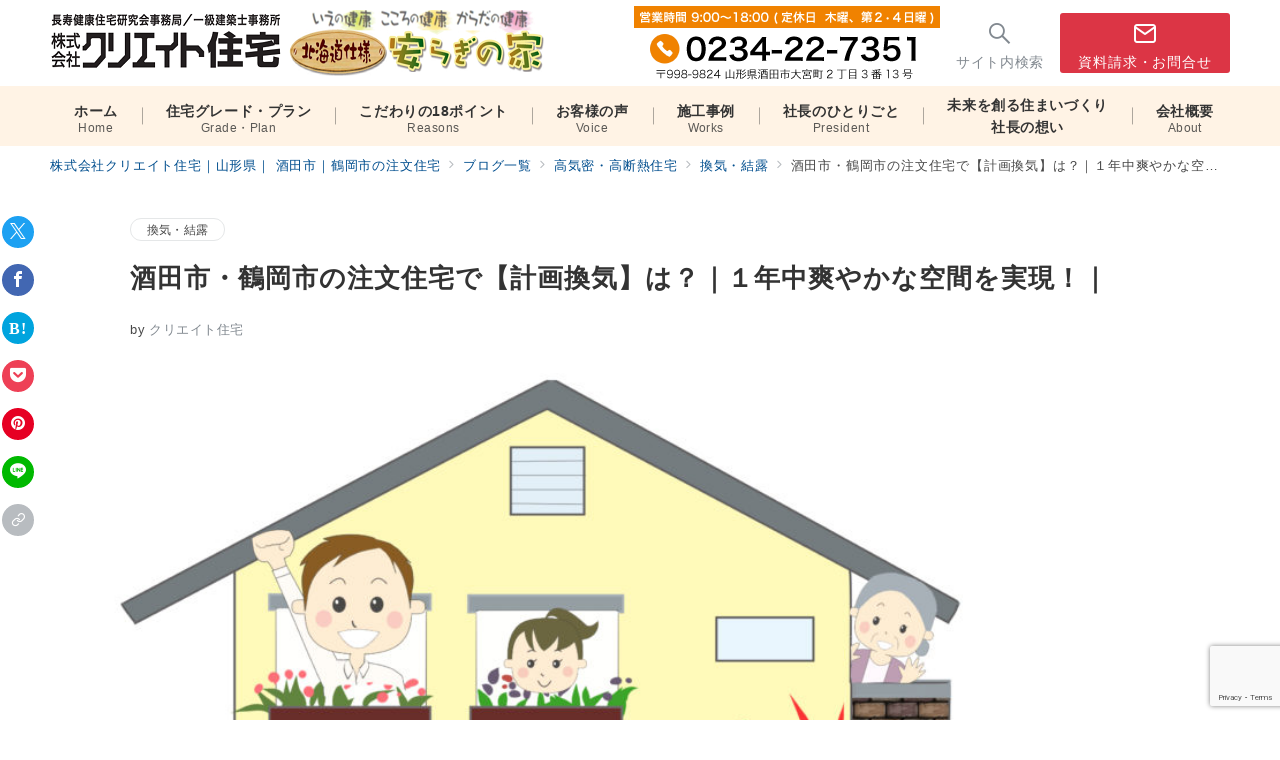

--- FILE ---
content_type: text/html; charset=UTF-8
request_url: https://kurieito-jutaku.jp/%E3%80%90%E8%A8%88%E7%94%BB%E6%8F%9B%E6%B0%97%E3%80%911%E5%B9%B4%E4%B8%AD%E7%88%BD%E3%82%84%E3%81%8B%E3%81%AA%E7%A9%BA%E9%96%93%E3%82%92%E5%AE%9F%E7%8F%BE%EF%BC%81/
body_size: 46790
content:
<!DOCTYPE html>
<html dir="ltr" lang="ja" prefix="og: https://ogp.me/ns#">
<head>
<meta charset="UTF-8" />
<meta name="viewport" content="width=device-width,initial-scale=1.0" />
<title>酒田市・鶴岡市の注文住宅で【計画換気】は？｜１年中爽やかな空間を実現！｜ | 酒田・鶴岡市の注文住宅「クリエイト住宅」</title>
	<style>img:is([sizes="auto" i], [sizes^="auto," i]) { contain-intrinsic-size: 3000px 1500px }</style>
	
		<!-- All in One SEO 4.9.3 - aioseo.com -->
	<meta name="description" content="酒田市・鶴岡市で新築住宅で暖かい家を建築しようとしているあなた！リフォーム工事やリノベーション工事をお考えのあ" />
	<meta name="robots" content="max-image-preview:large" />
	<meta name="author" content="クリエイト住宅"/>
	<meta name="google-site-verification" content="ZmZMgkmHq123GV3wI_4tMllH7Sd0vREW0s-3w-Nyzxs" />
	<link rel="canonical" href="https://kurieito-jutaku.jp/%e3%80%90%e8%a8%88%e7%94%bb%e6%8f%9b%e6%b0%97%e3%80%911%e5%b9%b4%e4%b8%ad%e7%88%bd%e3%82%84%e3%81%8b%e3%81%aa%e7%a9%ba%e9%96%93%e3%82%92%e5%ae%9f%e7%8f%be%ef%bc%81/" />
	<meta name="generator" content="All in One SEO (AIOSEO) 4.9.3" />
		<meta property="og:locale" content="ja_JP" />
		<meta property="og:site_name" content="酒田・鶴岡市の注文住宅「クリエイト住宅」 |" />
		<meta property="og:type" content="activity" />
		<meta property="og:title" content="酒田市・鶴岡市の注文住宅で【計画換気】は？｜１年中爽やかな空間を実現！｜ | 酒田・鶴岡市の注文住宅「クリエイト住宅」" />
		<meta property="og:description" content="酒田市・鶴岡市で新築住宅で暖かい家を建築しようとしているあなた！リフォーム工事やリノベーション工事をお考えのあ" />
		<meta property="og:url" content="https://kurieito-jutaku.jp/%e3%80%90%e8%a8%88%e7%94%bb%e6%8f%9b%e6%b0%97%e3%80%911%e5%b9%b4%e4%b8%ad%e7%88%bd%e3%82%84%e3%81%8b%e3%81%aa%e7%a9%ba%e9%96%93%e3%82%92%e5%ae%9f%e7%8f%be%ef%bc%81/" />
		<meta property="og:image" content="https://kurieito-jutaku.jp/wp-content/uploads/2021/05/cropped-fda03f79-sp.png" />
		<meta property="og:image:secure_url" content="https://kurieito-jutaku.jp/wp-content/uploads/2021/05/cropped-fda03f79-sp.png" />
		<meta name="twitter:card" content="summary" />
		<meta name="twitter:site" content="@株式会社　クリエイト住宅" />
		<meta name="twitter:title" content="酒田市・鶴岡市の注文住宅で【計画換気】は？｜１年中爽やかな空間を実現！｜ | 酒田・鶴岡市の注文住宅「クリエイト住宅」" />
		<meta name="twitter:description" content="酒田市・鶴岡市で新築住宅で暖かい家を建築しようとしているあなた！リフォーム工事やリノベーション工事をお考えのあ" />
		<meta name="twitter:creator" content="@株式会社　クリエイト住宅" />
		<meta name="twitter:image" content="https://kurieito-jutaku.jp/wp-content/uploads/2021/05/cropped-fda03f79-sp.png" />
		<script type="application/ld+json" class="aioseo-schema">
			{"@context":"https:\/\/schema.org","@graph":[{"@type":"Article","@id":"https:\/\/kurieito-jutaku.jp\/%e3%80%90%e8%a8%88%e7%94%bb%e6%8f%9b%e6%b0%97%e3%80%911%e5%b9%b4%e4%b8%ad%e7%88%bd%e3%82%84%e3%81%8b%e3%81%aa%e7%a9%ba%e9%96%93%e3%82%92%e5%ae%9f%e7%8f%be%ef%bc%81\/#article","name":"\u9152\u7530\u5e02\u30fb\u9db4\u5ca1\u5e02\u306e\u6ce8\u6587\u4f4f\u5b85\u3067\u3010\u8a08\u753b\u63db\u6c17\u3011\u306f\uff1f\uff5c\uff11\u5e74\u4e2d\u723d\u3084\u304b\u306a\u7a7a\u9593\u3092\u5b9f\u73fe\uff01\uff5c | \u9152\u7530\u30fb\u9db4\u5ca1\u5e02\u306e\u6ce8\u6587\u4f4f\u5b85\u300c\u30af\u30ea\u30a8\u30a4\u30c8\u4f4f\u5b85\u300d","headline":"\u9152\u7530\u5e02\u30fb\u9db4\u5ca1\u5e02\u306e\u6ce8\u6587\u4f4f\u5b85\u3067\u3010\u8a08\u753b\u63db\u6c17\u3011\u306f\uff1f\uff5c\uff11\u5e74\u4e2d\u723d\u3084\u304b\u306a\u7a7a\u9593\u3092\u5b9f\u73fe\uff01\uff5c","author":{"@id":"https:\/\/kurieito-jutaku.jp\/author\/kurieito\/#author"},"publisher":{"@id":"https:\/\/kurieito-jutaku.jp\/#organization"},"image":{"@type":"ImageObject","url":"https:\/\/kurieito-jutaku.jp\/wp-content\/uploads\/2019\/06\/1228896-scaled.jpg","width":2560,"height":1810},"datePublished":"2019-06-27T12:54:42+09:00","dateModified":"2023-07-31T11:43:53+09:00","inLanguage":"ja","mainEntityOfPage":{"@id":"https:\/\/kurieito-jutaku.jp\/%e3%80%90%e8%a8%88%e7%94%bb%e6%8f%9b%e6%b0%97%e3%80%911%e5%b9%b4%e4%b8%ad%e7%88%bd%e3%82%84%e3%81%8b%e3%81%aa%e7%a9%ba%e9%96%93%e3%82%92%e5%ae%9f%e7%8f%be%ef%bc%81\/#webpage"},"isPartOf":{"@id":"https:\/\/kurieito-jutaku.jp\/%e3%80%90%e8%a8%88%e7%94%bb%e6%8f%9b%e6%b0%97%e3%80%911%e5%b9%b4%e4%b8%ad%e7%88%bd%e3%82%84%e3%81%8b%e3%81%aa%e7%a9%ba%e9%96%93%e3%82%92%e5%ae%9f%e7%8f%be%ef%bc%81\/#webpage"},"articleSection":"\u63db\u6c17\u30fb\u7d50\u9732"},{"@type":"BreadcrumbList","@id":"https:\/\/kurieito-jutaku.jp\/%e3%80%90%e8%a8%88%e7%94%bb%e6%8f%9b%e6%b0%97%e3%80%911%e5%b9%b4%e4%b8%ad%e7%88%bd%e3%82%84%e3%81%8b%e3%81%aa%e7%a9%ba%e9%96%93%e3%82%92%e5%ae%9f%e7%8f%be%ef%bc%81\/#breadcrumblist","itemListElement":[{"@type":"ListItem","@id":"https:\/\/kurieito-jutaku.jp#listItem","position":1,"name":"\u30db\u30fc\u30e0","item":"https:\/\/kurieito-jutaku.jp","nextItem":{"@type":"ListItem","@id":"https:\/\/kurieito-jutaku.jp\/category\/%e9%ab%98%e6%b0%97%e5%af%86%e3%83%bb%e9%ab%98%e6%96%ad%e7%86%b1%e4%bd%8f%e5%ae%85\/#listItem","name":"\u9ad8\u6c17\u5bc6\u30fb\u9ad8\u65ad\u71b1\u4f4f\u5b85"}},{"@type":"ListItem","@id":"https:\/\/kurieito-jutaku.jp\/category\/%e9%ab%98%e6%b0%97%e5%af%86%e3%83%bb%e9%ab%98%e6%96%ad%e7%86%b1%e4%bd%8f%e5%ae%85\/#listItem","position":2,"name":"\u9ad8\u6c17\u5bc6\u30fb\u9ad8\u65ad\u71b1\u4f4f\u5b85","item":"https:\/\/kurieito-jutaku.jp\/category\/%e9%ab%98%e6%b0%97%e5%af%86%e3%83%bb%e9%ab%98%e6%96%ad%e7%86%b1%e4%bd%8f%e5%ae%85\/","nextItem":{"@type":"ListItem","@id":"https:\/\/kurieito-jutaku.jp\/category\/%e9%ab%98%e6%b0%97%e5%af%86%e3%83%bb%e9%ab%98%e6%96%ad%e7%86%b1%e4%bd%8f%e5%ae%85\/%e6%8f%9b%e6%b0%97%e3%83%bb%e7%b5%90%e9%9c%b2\/#listItem","name":"\u63db\u6c17\u30fb\u7d50\u9732"},"previousItem":{"@type":"ListItem","@id":"https:\/\/kurieito-jutaku.jp#listItem","name":"\u30db\u30fc\u30e0"}},{"@type":"ListItem","@id":"https:\/\/kurieito-jutaku.jp\/category\/%e9%ab%98%e6%b0%97%e5%af%86%e3%83%bb%e9%ab%98%e6%96%ad%e7%86%b1%e4%bd%8f%e5%ae%85\/%e6%8f%9b%e6%b0%97%e3%83%bb%e7%b5%90%e9%9c%b2\/#listItem","position":3,"name":"\u63db\u6c17\u30fb\u7d50\u9732","item":"https:\/\/kurieito-jutaku.jp\/category\/%e9%ab%98%e6%b0%97%e5%af%86%e3%83%bb%e9%ab%98%e6%96%ad%e7%86%b1%e4%bd%8f%e5%ae%85\/%e6%8f%9b%e6%b0%97%e3%83%bb%e7%b5%90%e9%9c%b2\/","nextItem":{"@type":"ListItem","@id":"https:\/\/kurieito-jutaku.jp\/%e3%80%90%e8%a8%88%e7%94%bb%e6%8f%9b%e6%b0%97%e3%80%911%e5%b9%b4%e4%b8%ad%e7%88%bd%e3%82%84%e3%81%8b%e3%81%aa%e7%a9%ba%e9%96%93%e3%82%92%e5%ae%9f%e7%8f%be%ef%bc%81\/#listItem","name":"\u9152\u7530\u5e02\u30fb\u9db4\u5ca1\u5e02\u306e\u6ce8\u6587\u4f4f\u5b85\u3067\u3010\u8a08\u753b\u63db\u6c17\u3011\u306f\uff1f\uff5c\uff11\u5e74\u4e2d\u723d\u3084\u304b\u306a\u7a7a\u9593\u3092\u5b9f\u73fe\uff01\uff5c"},"previousItem":{"@type":"ListItem","@id":"https:\/\/kurieito-jutaku.jp\/category\/%e9%ab%98%e6%b0%97%e5%af%86%e3%83%bb%e9%ab%98%e6%96%ad%e7%86%b1%e4%bd%8f%e5%ae%85\/#listItem","name":"\u9ad8\u6c17\u5bc6\u30fb\u9ad8\u65ad\u71b1\u4f4f\u5b85"}},{"@type":"ListItem","@id":"https:\/\/kurieito-jutaku.jp\/%e3%80%90%e8%a8%88%e7%94%bb%e6%8f%9b%e6%b0%97%e3%80%911%e5%b9%b4%e4%b8%ad%e7%88%bd%e3%82%84%e3%81%8b%e3%81%aa%e7%a9%ba%e9%96%93%e3%82%92%e5%ae%9f%e7%8f%be%ef%bc%81\/#listItem","position":4,"name":"\u9152\u7530\u5e02\u30fb\u9db4\u5ca1\u5e02\u306e\u6ce8\u6587\u4f4f\u5b85\u3067\u3010\u8a08\u753b\u63db\u6c17\u3011\u306f\uff1f\uff5c\uff11\u5e74\u4e2d\u723d\u3084\u304b\u306a\u7a7a\u9593\u3092\u5b9f\u73fe\uff01\uff5c","previousItem":{"@type":"ListItem","@id":"https:\/\/kurieito-jutaku.jp\/category\/%e9%ab%98%e6%b0%97%e5%af%86%e3%83%bb%e9%ab%98%e6%96%ad%e7%86%b1%e4%bd%8f%e5%ae%85\/%e6%8f%9b%e6%b0%97%e3%83%bb%e7%b5%90%e9%9c%b2\/#listItem","name":"\u63db\u6c17\u30fb\u7d50\u9732"}}]},{"@type":"Organization","@id":"https:\/\/kurieito-jutaku.jp\/#organization","name":"\u682a\u5f0f\u4f1a\u793e\u3000\u30af\u30ea\u30a8\u30a4\u30c8\u4f4f\u5b85","url":"https:\/\/kurieito-jutaku.jp\/","telephone":"+81234227351","logo":{"@type":"ImageObject","url":"https:\/\/kurieito-jutaku.jp\/wp-content\/uploads\/2022\/12\/PXL_20230702_015703312-scaled.jpg","@id":"https:\/\/kurieito-jutaku.jp\/%e3%80%90%e8%a8%88%e7%94%bb%e6%8f%9b%e6%b0%97%e3%80%911%e5%b9%b4%e4%b8%ad%e7%88%bd%e3%82%84%e3%81%8b%e3%81%aa%e7%a9%ba%e9%96%93%e3%82%92%e5%ae%9f%e7%8f%be%ef%bc%81\/#organizationLogo","width":2560,"height":1920},"image":{"@id":"https:\/\/kurieito-jutaku.jp\/%e3%80%90%e8%a8%88%e7%94%bb%e6%8f%9b%e6%b0%97%e3%80%911%e5%b9%b4%e4%b8%ad%e7%88%bd%e3%82%84%e3%81%8b%e3%81%aa%e7%a9%ba%e9%96%93%e3%82%92%e5%ae%9f%e7%8f%be%ef%bc%81\/#organizationLogo"},"sameAs":["https:\/\/facebook.com\/\u682a\u5f0f\u4f1a\u793e\u3000\u30af\u30ea\u30a8\u30a4\u30c8\u4f4f\u5b85","https:\/\/x.com\/\u682a\u5f0f\u4f1a\u793e\u3000\u30af\u30ea\u30a8\u30a4\u30c8\u4f4f\u5b85","https:\/\/instagram.com\/\u682a\u5f0f\u4f1a\u793e\u3000\u30af\u30ea\u30a8\u30a4\u30c8\u4f4f\u5b85","https:\/\/pinterest.com\/\u682a\u5f0f\u4f1a\u793e\u3000\u30af\u30ea\u30a8\u30a4\u30c8\u4f4f\u5b85","https:\/\/youtube.com\/\u682a\u5f0f\u4f1a\u793e\u3000\u30af\u30ea\u30a8\u30a4\u30c8\u4f4f\u5b85","https:\/\/linkedin.com\/in\/\u682a\u5f0f\u4f1a\u793e\u3000\u30af\u30ea\u30a8\u30a4\u30c8\u4f4f\u5b85"]},{"@type":"Person","@id":"https:\/\/kurieito-jutaku.jp\/author\/kurieito\/#author","url":"https:\/\/kurieito-jutaku.jp\/author\/kurieito\/","name":"\u30af\u30ea\u30a8\u30a4\u30c8\u4f4f\u5b85","image":{"@type":"ImageObject","@id":"https:\/\/kurieito-jutaku.jp\/%e3%80%90%e8%a8%88%e7%94%bb%e6%8f%9b%e6%b0%97%e3%80%911%e5%b9%b4%e4%b8%ad%e7%88%bd%e3%82%84%e3%81%8b%e3%81%aa%e7%a9%ba%e9%96%93%e3%82%92%e5%ae%9f%e7%8f%be%ef%bc%81\/#authorImage","url":"https:\/\/secure.gravatar.com\/avatar\/503c60df407775859323bec0b38b12f0034d312ecc4f9063ade283747c295a7c?s=96&d=mm&r=g","width":96,"height":96,"caption":"\u30af\u30ea\u30a8\u30a4\u30c8\u4f4f\u5b85"}},{"@type":"WebPage","@id":"https:\/\/kurieito-jutaku.jp\/%e3%80%90%e8%a8%88%e7%94%bb%e6%8f%9b%e6%b0%97%e3%80%911%e5%b9%b4%e4%b8%ad%e7%88%bd%e3%82%84%e3%81%8b%e3%81%aa%e7%a9%ba%e9%96%93%e3%82%92%e5%ae%9f%e7%8f%be%ef%bc%81\/#webpage","url":"https:\/\/kurieito-jutaku.jp\/%e3%80%90%e8%a8%88%e7%94%bb%e6%8f%9b%e6%b0%97%e3%80%911%e5%b9%b4%e4%b8%ad%e7%88%bd%e3%82%84%e3%81%8b%e3%81%aa%e7%a9%ba%e9%96%93%e3%82%92%e5%ae%9f%e7%8f%be%ef%bc%81\/","name":"\u9152\u7530\u5e02\u30fb\u9db4\u5ca1\u5e02\u306e\u6ce8\u6587\u4f4f\u5b85\u3067\u3010\u8a08\u753b\u63db\u6c17\u3011\u306f\uff1f\uff5c\uff11\u5e74\u4e2d\u723d\u3084\u304b\u306a\u7a7a\u9593\u3092\u5b9f\u73fe\uff01\uff5c | \u9152\u7530\u30fb\u9db4\u5ca1\u5e02\u306e\u6ce8\u6587\u4f4f\u5b85\u300c\u30af\u30ea\u30a8\u30a4\u30c8\u4f4f\u5b85\u300d","description":"\u9152\u7530\u5e02\u30fb\u9db4\u5ca1\u5e02\u3067\u65b0\u7bc9\u4f4f\u5b85\u3067\u6696\u304b\u3044\u5bb6\u3092\u5efa\u7bc9\u3057\u3088\u3046\u3068\u3057\u3066\u3044\u308b\u3042\u306a\u305f\uff01\u30ea\u30d5\u30a9\u30fc\u30e0\u5de5\u4e8b\u3084\u30ea\u30ce\u30d9\u30fc\u30b7\u30e7\u30f3\u5de5\u4e8b\u3092\u304a\u8003\u3048\u306e\u3042","inLanguage":"ja","isPartOf":{"@id":"https:\/\/kurieito-jutaku.jp\/#website"},"breadcrumb":{"@id":"https:\/\/kurieito-jutaku.jp\/%e3%80%90%e8%a8%88%e7%94%bb%e6%8f%9b%e6%b0%97%e3%80%911%e5%b9%b4%e4%b8%ad%e7%88%bd%e3%82%84%e3%81%8b%e3%81%aa%e7%a9%ba%e9%96%93%e3%82%92%e5%ae%9f%e7%8f%be%ef%bc%81\/#breadcrumblist"},"author":{"@id":"https:\/\/kurieito-jutaku.jp\/author\/kurieito\/#author"},"creator":{"@id":"https:\/\/kurieito-jutaku.jp\/author\/kurieito\/#author"},"image":{"@type":"ImageObject","url":"https:\/\/kurieito-jutaku.jp\/wp-content\/uploads\/2019\/06\/1228896-scaled.jpg","@id":"https:\/\/kurieito-jutaku.jp\/%e3%80%90%e8%a8%88%e7%94%bb%e6%8f%9b%e6%b0%97%e3%80%911%e5%b9%b4%e4%b8%ad%e7%88%bd%e3%82%84%e3%81%8b%e3%81%aa%e7%a9%ba%e9%96%93%e3%82%92%e5%ae%9f%e7%8f%be%ef%bc%81\/#mainImage","width":2560,"height":1810},"primaryImageOfPage":{"@id":"https:\/\/kurieito-jutaku.jp\/%e3%80%90%e8%a8%88%e7%94%bb%e6%8f%9b%e6%b0%97%e3%80%911%e5%b9%b4%e4%b8%ad%e7%88%bd%e3%82%84%e3%81%8b%e3%81%aa%e7%a9%ba%e9%96%93%e3%82%92%e5%ae%9f%e7%8f%be%ef%bc%81\/#mainImage"},"datePublished":"2019-06-27T12:54:42+09:00","dateModified":"2023-07-31T11:43:53+09:00"},{"@type":"WebSite","@id":"https:\/\/kurieito-jutaku.jp\/#website","url":"https:\/\/kurieito-jutaku.jp\/","name":"\u682a\u5f0f\u4f1a\u793e\u30af\u30ea\u30a8\u30a4\u30c8\u4f4f\u5b85","inLanguage":"ja","publisher":{"@id":"https:\/\/kurieito-jutaku.jp\/#organization"}}]}
		</script>
		<!-- All in One SEO -->

<style id="emanon-premium-style-inline-css">:root {--ep-site-title-font-size-sp:32px;--ep-site-title-font-size-pc:32px;--ep-site-description-margin:0px;}html, body, h1, h2, h3, h4, ul, ol, dl, li, dt, dd, p, div, span, img, a, table, tr, th, td {margin:0;padding:0;border:0;font-size:100%;vertical-align:baseline;box-sizing:border-box;}article, header, footer, aside, figure, figcaption, nav, section {display:block;}ol:not(.is-style-default),ul:not(.is-style-default) {list-style:none;list-style-type:none;}figure {margin:0;}img {border-style:none;}table {border-collapse:collapse;border-spacing:0;}td,th {word-break:break-all;}*,*::before,*::after {box-sizing:border-box;}html {font-size:var(--ep-base-font-size-sp, 16px);letter-spacing:var(--ep-base-letter-spacing-sp, normal);}@media screen and (min-width:600px) {html {font-size:var(--ep-base-font-size-tablet, 16px);letter-spacing:var(--ep-base-letter-spacing-tablet, normal);}}@media screen and (min-width:1200px) {html {font-size:var(--ep-base-font-size-pc, 16px);letter-spacing:var(--ep-base-letter-spacing-pc, normal);}}body {word-wrap :break-word;overflow-wrap :break-word;line-height:var(--ep-base-line-height-sp, 1.6);background-color:#fff;font-family:var(--ep-body-font-family);font-size:1rem;font-weight:normal;font-variant-ligatures:none;color:#333333;-webkit-font-smoothing:antialiased;-moz-osx-font-smoothing:grayscale;-webkit-text-size-adjust:100%;overflow-x:clip;}@media screen and (min-width:600px) {body {line-height:var(--ep-base-line-height-tablet, 1.6);}}@media screen and (min-width:1200px) {body {line-height:var(--ep-base-line-height-pc, 1.6);}}h1 {font-weight:bold;font-size:1.6rem;clear:both;}h2 {font-weight:bold;font-size:1.33333rem;clear:both;}h3,h4 {font-weight:bold;font-size:1.14286rem;clear:both;}h5,h6 {font-weight:normal;font-size:1rem;clear:both;}b, strong, .strong {font-weight:bold;}dfn,cite,em {font-style:italic;}hr {height:2px;border:0;background-color:#e5e7e8;}img {height:auto;max-width:100%;vertical-align:middle;}blockquote {position:relative;display:block;margin:0;padding-top:24px;padding-bottom:24px;padding-right:32px;padding-left:32px;line-height:1.8;font-size:0.88889rem;}blockquote >:first-child {margin-top:0;}blockquote >* {margin-top:16px;}blockquote cite {display:block;margin-top:16px;font-size:0.8rem;color:#484848;}blockquote cite a,blockquote cite a:hover {text-decoration:underline;}pre {overflow:auto;white-space:pre;text-align:left;font-size:0.88889rem;}abbr[title] {text-decoration:underline;}ins {text-decoration:none;}small,.small {font-size:0.72727rem;}code {font-family:monospace, serif;}table thead th {padding:8px 12px;background-color:#fafafa;font-weight:bold;}table th {padding:8px 12px;background-color:#fafafa;border:1px solid #b8bcc0;vertical-align:middle;font-weight:bold;}table td {padding:8px 12px;vertical-align:middle;border:1px solid #b8bcc0;}label {cursor:pointer;}input[type="text"],input[type="email"],input[type="url"],input[type="password"],input[type="search"],input[type="number"],input[type="tel"],input[type="date"],input[type="month"],input[type="week"],input[type="time"],input[type="datetime"],input[type="datetime-local"],textarea {-webkit-appearance:none;appearance:none;padding-top:6px;padding-bottom:6px;padding-right:12px;padding-left:12px;width:100%;border-radius:3px;background-color:#fff;border:1px solid #b8bcc0;transition:all 0.2s ease-in;letter-spacing:0.04em;font-family:inherit;font-size:1rem;}input[type="text"]:focus,input[type="email"]:focus,input[type="url"]:focus,input[type="password"]:focus,input[type="search"]:focus,input[type="number"]:focus,input[type="tel"]:focus,input[type="date"]:focus,input[type="month"]:focus,input[type="week"]:focus,input[type="time"]:focus,input[type="datetime"]:focus,input[type="datetime-local"]:focus,input[type="color"]:focus,textarea:focus,select:focus {outline:0;}input[type="color"] {border-radius:3px;border:1px solid #b8bcc0;}input[type="range"] {-webkit-appearance:none;appearance:none;background-color:#b8bcc0;height:2px;}input[type="radio"],input[type="checkbox"] {margin-right:8px;}input[type="file"] {-webkit-appearance:none;appearance:none;margin:8px 0;width:100%;}input[type="button"],input[type="submit"] {position:relative;display:inline-block;padding-top:6px;padding-bottom:6px;padding-right:32px;padding-left:32px;border:none;text-align:center;letter-spacing:0.04em;font-family:inherit;font-size:0.88889rem;overflow:hidden;cursor:pointer;transition:all 0.3s ease;-webkit-appearance:button;appearance:button;}button {position:relative;border:1px solid transparent;cursor:pointer;transition:all 0.3s ease;letter-spacing:0.04em;font-family:inherit;font-size:0.88889rem;text-transform:none;-webkit-appearance:button;appearance:button;}select {padding-right:8px;padding-left:8px;width:100%;height:32px;background-color:#fff;border:1px solid #b8bcc0;border-radius:3px;letter-spacing:0.04em;font-family:inherit;font-size:1rem;text-transform:none;-webkit-appearance:none;appearance:none;}select::-ms-expand {display:none;}input[type="search"],textarea {width:100%;font-family:inherit;font-size:1rem;}iframe {vertical-align:bottom;}summary {position:relative;cursor:pointer;list-style-type:none;transition:all 0.2s ease 0s;}summary::-webkit-details-marker {display:none;}a:hover {transition:all 0.3s ease;}.l-body {overflow-x:hidden;}.l-container {position:relative;display:flex;flex-direction:column;min-height:100vh;}.l-contents {flex:1 0 auto;}.l-content,.l-content__sm,.l-content__fluid {position:relative;margin:auto;width:calc(100% - 32px);}.l-header .l-content,.l-header .l-content__fluid {width:100%;}.l-content__inner {margin-top:16px;margin-bottom:32px;}@media screen and ( max-width:599px ) {.l-content__inner.is-sp-fluid{margin-right:-16px;margin-left:-16px;}}.l-content__inner.margin-top-none-style {margin-top:0;}.l-content__inner.margin-bottom-none-style {margin-bottom:0;}.l-content__inner.margin-none-style .article-body {padding-bottom:0;}@media screen and (min-width:600px) {.l-content__inner {margin-top:40px;margin-bottom:64px;}}@media screen and (min-width:768px) {.l-content,.l-content__sm,.l-header .l-content {width:calc(768px - 32px);}}@media screen and (min-width:960px) {.l-content,.l-header .l-content {width:calc(960px - 32px);}}@media screen and (min-width:1200px) {.l-content,.l-header .l-content {width:calc(1212px - 32px);}}.l-content-widget {position:relative;margin:auto;width:calc(100% - 32px);}.home.page .l-content__main .c-section-widget__inner .l-content-widget {width:100%;}.wp-block-columns .c-section-widget__inner .l-content-widget {width:100%;}@media screen and (min-width:1200px) {.one-col .l-content__main,.c-section-widget__inner .l-content-widget {margin-left:auto;margin-right:auto;}.home.page .one-col .l-content__main,.c-section-widget__inner .l-content-widget {width:var(--ep-one-col-content-width-front-page);}.page .one-col .l-content__main {width:var(--ep-one-col-content-width);}.single .one-col .l-content__main {width:var(--ep-one-col-content-width-post);}.single.custom-post-sales .one-col .l-content__main {width:var(--ep-one-col-content-width-sales);}.page .one-col .l-content__main .is-layout-constrained > :where(:not(.alignleft):not(.alignright):not(.alignfull)) {max-width:var(--ep-one-col-content-width);}.single .one-col .l-content__main .is-layout-constrained > :where(:not(.alignleft):not(.alignright):not(.alignfull)) {max-width:var(--ep-one-col-content-width-post);}.single.custom-post-sales .one-col .l-content__main .is-layout-constrained > :where(:not(.alignleft):not(.alignright):not(.alignfull)) {max-width:var(--ep-one-col-content-width-sales);}.blog .one-col .l-content__main {width:var(--ep-one-col-content-width-blog);}.archive .one-col .l-content__main {width:var(--ep-one-col-content-width-archive);}.search .one-col .l-content__main {width:var(--ep-one-col-content-width-search);}.error404 .one-col .l-content__main {width:var(--ep-one-col-content-width-error404);}}.home .article-body {padding-bottom:0;}.wrapper-column {width:100%;}.wrapper-column.has-sp-column {width:calc(100% + 12px);}[class^="column-"],[class*="column-"] {width:100%;}[class^="column-sp-"],[class*="column-sp-"] {margin-right:12px;}.column-sp-1 {width:calc(8.333% - 12px);}.column-sp-2 {width:calc(16.667% - 12px);}.column-sp-3 {width:calc(25% - 12px);}.column-sp-4 {width:calc(33.333% - 12px);}.column-sp-5 {width:calc(41.667% - 12px);}.column-sp-6 {width:calc(50% - 12px);}.column-sp-7 {width:calc(58.333% - 12px);}.column-sp-8 {width:calc(66.667% - 12px);}.column-sp-9 {width:calc(75% - 12px);}.column-sp-10 {width:calc(83.333% - 12px);}.column-sp-11 {width:calc(91.667% - 12px);}.column-sp-12 {width:calc(100% - 12px)}@media screen and (min-width:600px) {.wrapper-column,.wrapper-column.has-sp-column {width:calc(100% + 24px);}.column-none {width:auto;}.column-1 {margin-right:24px;width:calc(8.333% - 24px);}.column-2 {margin-right:24px;width:calc(16.667% - 24px);}.column-3 {margin-right:24px;width:calc(25% - 24px);}.column-4 {margin-right:24px;width:calc(33.333% - 24px);}.column-5 {margin-right:24px;width:calc(41.667% - 24px);}.column-6 {margin-right:24px;width:calc(50% - 24px);}.column-7 {margin-right:24px;width:calc(58.333% - 24px);}.column-8 {margin-right:24px;width:calc(66.667% - 24px);}.column-9 {margin-right:24px;width:calc(75% - 24px);}.column-10 {margin-right:24px;width:calc(83.333% - 24px);}.column-11 {margin-right:24px;width:calc(91.667% - 24px);}.column-12 {margin-right:24px;width:calc(100% - 24px)}}.u-row {display:flex;}.u-row-wrap {flex-wrap:wrap;}.u-row-nowrap {flex-wrap:nowrap;}.u-row-item-top {align-items:flex-start;}.u-row-item-center {align-items:center;}.u-row-item-bottom {align-items:flex-end;}.u-row-cont-around {justify-content:space-around;}.u-row-cont-between {justify-content:space-between;}.u-row-cont-start {justify-content:flex-start;}.u-row-cont-center {justify-content:center;}.u-row-cont-end {justify-content:flex-end;}.u-row-dir {flex-direction:row;}.u-row-dir-reverse {flex-direction:row-reverse;}.u-row-dir-column {flex-direction:column;}.u-row-flex-grow-1 {flex-grow:1;}.u-row-flex-grow-2 {flex-grow:1;}.u-row-flex-grow-3 {flex-grow:1;}@keyframes fade {from {opacity:0;}to {opacity:1;}}@keyframes fadeIn {from {opacity:0;transform:translateY(16px);}to {opacity:1;}}@keyframes fadeDown {from {opacity:0;transform:translateY(-16px);}to {opacity:1;}}@keyframes fadeSlideIn {from {opacity:0;transform:translateX(-32px);}to {opacity:1;}}@keyframes fadeOut {from {opacity:1;}to {opacity:0;transform:translateY(16px);}}@keyframes slideDown {from {transform:translateY(-100%);opacity:0;}to {transform:translateY(0);opacity:1;}}@keyframes slideUp {from {transform:translateY(0);}to {transform:translateY(-100%);}}@keyframes slideUpText {from {transform:translateY(-30%);opacity:0;}to {transform:translateY(-50%);opacity:1;}}@keyframes scrolldown {0%{height:0;top:0;opacity:0;}30%{height:50px;opacity:1;}100%{height:0;top:80px;opacity:0;}}@keyframes circle {from {transform:rotate(0deg);}to {transform:rotate(360deg);}}@keyframes spinY {from {transform:rotateY( 0deg );}to {transform:rotateY( 360deg );}}@keyframes sound-visualize {0% {transform:scaleY(0);}50% {transform:scaleY(1);}100% {transform:scaleY(0.2);}}@keyframes blur-text {0% {filter:blur(0);opacity:1;}100% {filter:blur(2px);opacity:0.8;}}@keyframes expansion-image {0% {transform:scale(1);}100% {transform:scale(1.15);}}@keyframes reduced-image {0% {transform:scale(1.15);}100% {transform:scale(1);}}@keyframes reduced-image-blur {0% {transform:scale(1.15)rotate(0.001deg);filter:blur(4px);}40% {filter:blur(0);}100% {transform:scale(1);filter:blur(0);}}@keyframes slide-image {from {transform:translateX(0);}to {transform:translateX(48px);}}@keyframes lustre {100% {left:60%;}}@keyframes ripple-drop {100% {transform:scale(2);opacity:0;}}@keyframes ctaIconSlideInRight {from {opacity:0;transform:translateX(calc(100% + 360px));}to {opacity:1;transform:translateX(0);}}@media screen and (min-width:600px) {@keyframes ctaIconSlideInRight {from {opacity:0;transform:translateX(360px);}to {opacity:1;transform:translateX(0);}}}@keyframes headerLanguage {from {opacity:0;transform:translateY(16px);}to {opacity:1;transform:translateY(0);}}@keyframes arrowLeft {50% {left:-0.2em;opacity:1;}100% {left:-0.8em;opacity:0;}}@keyframes arrowRight {50% {right:-0.2em;opacity:1;}100% {right:-0.8em;opacity:0;}}@keyframes clipMove {from {opacity:1;}to {opacity:1;clip-path:inset(0 0 0 0)}}.l-header {position:relative;z-index:200;}@media screen and (max-width:959px) {.l-header.l-header__sticky-sp {position:sticky;top:0;width:100%;}}@media screen and (min-width:960px) {.is-header-animation-fade:not(.is-disabled-header-animation).l-header,.is-header-animation-fadeDown:not(.is-disabled-header-animation) .l-header,.is-header-animation-fadeSlideIn:not(.is-disabled-header-animation) .l-header {visibility:hidden;}.is-header-animation-fade.header-animation:not(.is-disabled-header-animation) .l-header {visibility:visible;animation:fade 1.0s ease-in-out;}.is-header-animation-fadeDown.header-animation:not(.is-disabled-header-animationn) .l-header {visibility:visible;animation:fadeDown 0.8s ease-in-out;}.is-header-animation-fadeSlideIn.header-animation:not(.is-disabled-header-animation) .l-header {visibility:visible;animation:fadeSlideIn 0.8s ease-in-out;}}.l-header__inner {display:flex;align-items:center;justify-content:space-between;height:60px;overflow:hidden;}.home:not(.paged).is-overlay .l-header,[class*="_full_width"].is-overlay .l-header,[class*="_full_width_overlay"].is-overlay .l-header {position:absolute;top:0;left:0;right:0;z-index:200;}.home:not(.paged).is-overlay .header-info.has-background-color,[class*="_full_width_overlay"].is-overlay .header-info.has-background-color,[class*="_full_width"].is-overlay .header-info.has-background-color {background-color:inherit;}.home:not(.paged).is-overlay .l-header-default,.home:not(.paged).is-overlay .l-header-center,.home:not(.paged).is-overlay .l-header-row,[class*="_full_width"].is-overlay .l-header-default,[class*="_full_width"].is-overlay .l-header-center,[class*="_full_width"].is-overlay .l-header-row,[class*="_full_width_overlay"].is-overlay .l-header-default,[class*="_full_width_overlay"].is-overlay .l-header-center,[class*="_full_width_overlay"].is-overlay .l-header-row {background-color:inherit;border-bottom:inherit;}@media screen and (min-width:600px) {.l-header__inner {height:86px;overflow:visible;}.l-header-default .l-header__inner {justify-content:flex-start;}.l-header-center .l-header__inner {justify-content:center;}}.header-site-branding {display:flex;flex-direction:column;justify-content:center;width:100%;height:60px;}.sticky-menu .header-site-branding {height:64px;}@media screen and (max-width:959px) {.header-site-branding:not(.is-tagline-right-logo).has-drawer-menu-tablet:not(.is-left) {margin-left:-58px;}.header-site-branding.is-left:not(.has-drawer-menu-tablet),.is-hamburger-right-sp .header-site-branding.is-left.has-drawer-menu-tablet {margin-left:16px;}.header-site-branding.is-tagline-right-logo.is-left {justify-content:flex-start;}.header-site-branding.is-center {align-items:center;text-align:center;}}.header-site-branding.is-tagline-right-logo {flex-direction:row;align-items:center;}@media screen and (min-width:960px) {.l-header-default .l-content__fluid .header-site-branding:not(.has-drawer-menu-pc),.l-header-row .l-content__fluid .header-site-branding:not(.has-drawer-menu-pc),.l-header-menu-fixed-logo .header-site-branding.is-drop-fixed:not(.has-drawer-menu-pc),.l-header-menu-drop-logo .header-site-branding.is-drop-fixed:not(.has-drawer-menu-pc) {margin-left:16px;}}@media screen and (min-width:1200px) {.is-fixed-sidebar-menu .l-content__fluid .header-site-branding:not(.has-drawer-menu-pc) {margin-left:32px;}}@media screen and (min-width:600px) {.l-header-default .header-site-branding.is-tagline-right-logo,.l-header-row .header-site-branding.is-tagline-right-logo,.l-header-menu-fixed-logo .header-site-branding.is-tagline-right-logo {justify-content:flex-start;}}.icon-logo-sp,.icon-logo-common {margin-right:6px;}@media screen and (min-width:600px) {.icon-logo-sp {display:none;}}@media screen and (max-width:599px) {.icon-logo-common {display:none;}}.site-logo {display:flex;flex-direction:column;vertical-align:middle;font-size:inherit;width:fit-content;}.site-title.is-right-logo,.site-logo.is-right-logo {display:flex;flex-direction:row;justify-content:center;align-items:center;}@media screen and (min-width:600px) {.site-title.is-right-logo,.site-logo.is-right-logo {justify-content:flex-start;margin-left:0;}}.site-logo__img-sp,.site-logo__img-common {height:40px;width:auto;}.l-header-menu-drop-logo .site-logo__img-common,.l-header-menu-drop-logo .icon-logo-common {height:min(66px, 32px);}.l-header-menu-fixed-logo .site-logo__img-common,.l-header-menu-fixed-logo .icon-logo-common {height:min(66px, 32px);}@media screen and (min-width:600px) {.site-logo__img-sp {display:none;}.site-logo__img,.site-logo__img-common {height:66px;width:auto;}}@media screen and (max-width:599px) {.site-logo__img-common.has-logo-sp {display:none;}}.site-title {vertical-align:middle;line-height:1;width:fit-content;}.is-tagline-on-logo .site-title {margin-top:calc(var(--ep-site-title-font-size-sp) * -0.2);}.is-tagline-under-logo .site-title {margin-bottom:calc(var(--ep-site-title-font-size-sp) * -0.1);}.is-tagline-on-logo .site-description {margin-bottom:var(--ep-site-description-margin);}.is-tagline-under-logo .site-description{margin-top:var(--ep-site-description-margin);}.site-title .header-site-branding__link {letter-spacing:0.025em;font-size:var(--ep-site-title-font-size-sp);}@media screen and (min-width:600px) {.site-title .header-site-branding__link {font-size:var(--ep-site-title-font-size-pc);}}.is-drop-fixed .site-title .header-site-branding__link {font-size :min(var(--ep-site-title-font-size-pc), 40px);}.site-description {display:block;line-height:1.5;font-size:0.72727rem;letter-spacing:0.04em;color:#828990;}.is-tagline-right-logo .site-description {margin-left:var(--ep-site-description-margin);text-align:left;line-height:1.2;}@media screen and (min-width:600px) {.l-header-center .header-site-branding {align-items:center;text-align:center;}}.hamburger-menu {max-width:58px;min-width:58px;box-sizing:border-box;padding:0;border:none;outline:none;border-radius:0;background-color:inherit;line-height:1.2;text-align:center;cursor:pointer;}@media screen and (max-width:599px) {.is-hamburger-right-sp .l-header__inner {flex-direction:row-reverse;}.is-hamburger-right-sp .header-site-branding.has-drawer-menu-tablet:not(.is-left){margin-right:-58px;margin-left:0;}}.hamburger-menu-label {line-height:1;text-align:center;letter-spacing:0;font-size:0.625rem;}@media screen and (min-width:960px) {.l-header .l-content .hamburger-menu {max-width:46px;min-width:46px;}}.hamburger-menu-trigger,.hamburger-menu-trigger span {display:inline-block;box-sizing:border-box;}.hamburger-menu-trigger {position:relative;width:26px;height:18px;}.fixed-sidebar-menu .hamburger-menu-trigger {width:32px;height:18px;}.fixed-sidebar-menu .hamburger-menu-label {font-size:0.72727rem;}@media screen and (max-width:599px) {.has-menu .hamburger-menu-trigger {top:-4px;}}.hamburger-menu-trigger span {position:absolute;left:0;width:100%;height:1px;border-radius:3px;}.hamburger-menu-trigger span:nth-of-type(1) {top:0;transition:all 0.3s ease;}.hamburger-menu-trigger span:nth-of-type(2) {top:8px;}.hamburger-menu-trigger span:nth-of-type(3) {bottom:0;transition:all 0.3s ease;}.hamburger-menu:hover {border:none;background-color:inherit;}.hamburger-menu:hover .hamburger-menu-trigger span:nth-of-type(1),.fixed-sidebar-menu:hover .hamburger-menu-trigger span:nth-of-type(1) {transform:translateY(2px);}.hamburger-menu:hover .hamburger-menu-trigger span:nth-of-type(3),.fixed-sidebar-menu:hover .hamburger-menu-trigger span:nth-of-type(3) {transform:translateY(-2px);}.hamburger-menu-floating,.hamburger-menu-floating-fixed {position:fixed;visibility:hidden;right:16px;bottom:110px;height:60px;width:60px;margin-bottom:calc(env(safe-area-inset-bottom) * 0.5);padding:0;text-align:center;border-radius:50%;border:none;outline:none;box-shadow:0 2px 4px -1px rgb(0 0 0 / 0.2), 0 4px 5px 0 rgb(0 0 0 / 0.14), 0 1px 10px 0 rgb(0 0 0 / 0.12);transform:translateX(calc(100% + 16px));transition:0.2s cubic-bezier(0,.6,.99,1);cursor:pointer;z-index:199;}.is-drawer-open .hamburger-menu-floating,.is-drawer-open .hamburger-menu-floating-fixed {z-index:999;}@media screen and (min-width:600px) {.hamburger-menu-floating,.hamburger-menu-floating-fixed {right:0;bottom:80px;}}.hamburger-menu-floating.is-show,.hamburger-menu-floating-fixed {visibility:visible;transform:translateX(0);}.hamburger-menu-floating:hover,.hamburger-menu-floating-fixed:hover {border:none;}.hamburger-menu-floating:not(.has-menu) .hamburger-menu-trigger,.hamburger-menu-floating-fixed:not(.has-menu) .hamburger-menu-trigger {margin-top:4px;}.hamburger-menu-floating .hamburger-menu-label,.hamburger-menu-floating-fixed .hamburger-menu-label {position:absolute;right:0;bottom:9px;left:0;}.hamburger-menu-floating span,.hamburger-menu-floating-fixed span {transition:0.3s cubic-bezier(0,.6,.99,1);}.hamburger-menu-floating.is-active .hamburger-menu-trigger span:nth-of-type(1),.hamburger-menu-floating-fixed.is-active .hamburger-menu-trigger span:nth-of-type(1) {transform:translate(0, 9px) rotate(-45deg);}.hamburger-menu-floating.is-active .hamburger-menu-trigger span:nth-of-type(2),.hamburger-menu-floating-fixed.is-active .hamburger-menu-trigger span:nth-of-type(2) {opacity:0;}.hamburger-menu-floating.is-active .hamburger-menu-trigger span:nth-of-type(3),.hamburger-menu-floating-fixed.is-active .hamburger-menu-trigger span:nth-of-type(3) {transform:translate(0, -8px) rotate(45deg);}@media screen and (min-width:960px) {.fixed-sidebar-menu {padding-top:calc( 52px - calc( var(--ep-site-title-font-size-pc) / 2 ) );}.has-site-logo-img .fixed-sidebar-menu {padding-top:calc( 46px - calc( 66px / 2 ) );}.has-header-info .fixed-sidebar-menu {padding-top:56px;}.header-info.has-has-site-logo-img .fixed-sidebar-menu {padding-top:calc( 78px - calc( 66px / 2 ) );}.tagline_on_logo.has-header-info.has-site-logo-img .fixed-sidebar-menu {padding-top:calc( 74px - calc( 66px / 2 ) );}.tagline_under_logo.has-header-info.has-site-logo-img .fixed-sidebar-menu {padding-top:calc( 68px - calc( 66px / 2 ) );}}.header-cta {position:absolute;right:0;}.header-cta.is-hamburger-right-sp {left:0;right:unset;}@media screen and (min-width:600px) {.header-cta.is-hamburger-right-sp {left:unset;right:0;}}.header-cta .is-active .switch-off,.header-cta .switch-on {display:none;}.header-cta .is-active .switch-on {display:block;}.is-header-cta-reverse {flex-direction:row-reverse;}@media screen and (min-width:600px) {.is-header-cta-reverse {flex-direction:row;}}.header-cta__item {margin-left:16px;min-width:20px;width:max-content;text-align:center;z-index:301;}.header-cta__item a {display:block;height:100%;text-decoration:none;}.is-hamburger-right-sp .header-cta__item {margin-left:0;margin-right:16px;}@media screen and (min-width:600px) {.header-cta__item {letter-spacing:0.04em;}.is-hamburger-right-sp .header-cta__item {margin-left:16px;margin-right:0;}}.header-cta__item [class*="icon-"] {font-size:1rem;}.header-cta__item:last-child {position:relative;width:70px;height:60px;transition:all 0.3s ease;z-index:400;}.header-cta__item:last-child .header-cta__inner {position:absolute;top:50%;left:0;right:0;transform:translateY(-50%);letter-spacing:0.05rem;color:#fff;}.header-cta__label {line-height:1;font-size:0.72727rem;}@media screen and (min-width:960px) {.l-header-row .header-cta {position:relative;}.header-cta__item:only-child {margin-left:0;}.header-cta__item:first-child:nth-last-child(2),.header-cta__item:first-child:nth-last-child(2) ~ .header-cta__item {margin-left:32px;}.header-cta__item:first-child:nth-last-child(3),.header-cta__item:first-child:nth-last-child(3) ~ .header-cta__item {margin-left:32px;}.header-cta__item:last-child {width:86px;min-width:86px;height:86px;}}.home:not(.paged).is-overlay .header-menu-default,.home:not(.paged).is-overlay .header-menu-center,[class*="_full_width"].is-overlay .header-menu-default,[class*="_full_width"].is-overlay .header-menu-center,[class*="_full_width_overlay"].is-overlay .header-menu-default,[class*="_full_width_overlay"].is-overlay .header-menu-center {background-color:inherit;border-bottom:inherit;}.header-menu > .menu-item {position:relative;display:flex;}.header-menu > .menu-item > a {position:relative;display:flex;flex-direction:column;justify-content:center;text-align:center;letter-spacing:0.04em;white-space:nowrap;text-decoration:none;width:100%;font-size:0.88889rem;}.header-menu > .menu-item > a > .menu-description {display:block;line-height:1;text-decoration:none;font-weight:300;letter-spacing:0.04em;opacity:0.8;}.header-menu-default .menu-item {flex:1 1 auto;}.header-menu-default .header-menu > .menu-item > a {padding-right:24px;padding-left:24px;height:60px;text-decoration:none;}.header-menu-center .header-menu > .menu-item > a {padding-right:24px;padding-left:24px;height:60px;text-decoration:none;}.header-menu-row .header-menu > .menu-item > a {padding-right:8px;padding-left:8px;height:86px;text-decoration:none;}@media screen and (min-width:1200px) {.header-menu-row .header-menu > .menu-item > a {padding-right:16px;padding-left:16px;}}.header-menu .menu-item [class^="icon-"] {padding-right:4px;}.header-menu > .menu-item > a span {position:relative;display:inline-block;}.header_menu_hover_bottom_up .header-menu > .menu-item:not(.ep-menu-item-has-background):not(.ep-menu-item-has-background-02):not(.ep-menu-item-tel) > a span::after {display:block;content:"";position:absolute;left:0;bottom:-14px;width:100%;height:1px;background-color:#8ba0b6;transition:0.3s cubic-bezier(0.13,0.61,0.26,0.94);opacity:0;}.header_menu_hover_bottom_up .header-menu > .menu-item:not(.ep-menu-item-has-background):not(.ep-menu-item-has-background-02):not(.ep-menu-item-tel):hover > a span::after,.header_menu_hover_bottom_up.has-current-effect .header-menu > .menu-item.current-menu-item:not(.ep-menu-item-has-background):not(.ep-menu-item-tel) > a span::after {bottom:-8px;opacity:1;}.header_menu_hover_bottom_up.is_style_hover_bottom .header-menu > .menu-item:not(.ep-menu-item-has-background):not(.ep-menu-item-has-background-02):not(.ep-menu-item-tel) > a span::after,.header_menu_hover_bottom_up.is_style_hover_bottom.has-current-effect .header-menu > .menu-item.current-menu-item:not(.ep-menu-item-has-background):not(.ep-menu-item-tel) > a span::after {bottom:-18px;}.header_menu_hover_left_to_right .header-menu > .menu-item:not(.ep-menu-item-has-background):not(.ep-menu-item-has-background-02):not(.ep-menu-item-tel) > a span::after {display:block;content:"";position:absolute;right:0;bottom:-8px;width:0;height:1px;background-color:#8ba0b6;transition:0.3s cubic-bezier(0.13,0.61,0.26,0.94);}.header_menu_hover_left_to_right.is_style_hover_bottom .header-menu > .menu-item:not(.ep-menu-item-has-background):not(.ep-menu-item-has-background-02):not(.ep-menu-item-tel) > a span::after {bottom:-18px;}.header_menu_hover_left_to_right .header-menu > .menu-item:not(.ep-menu-item-has-background):not(.ep-menu-item-has-background-02):not(.ep-menu-item-tel):hover > a span::after,.header_menu_hover_left_to_right.has-current-effect .header-menu > .menu-item.current-menu-item:not(.ep-menu-item-has-background):not(.ep-menu-item-has-background-02):not(.ep-menu-item-tel) > a span::after {left:0;width:100%;}.header_menu_hover_expansion .header-menu > .menu-item:not(.ep-menu-item-has-background):not(.ep-menu-item-has-background-02):not(.ep-menu-item-tel) > a span::after {display:block;content:"";position:absolute;left:10%;bottom:-8px;width:80%;height:1px;background-color:#8ba0b6;transform:scale(0, 1);transition:0.3s cubic-bezier(0.13,0.61,0.26,0.94);}.header_menu_hover_expansion.is_style_hover_bottom .header-menu:not(.ep-menu-item-has-background):not(.ep-menu-item-has-background-02):not(.ep-menu-item-tel) > .menu-item > a span::after {bottom:-18px;}.header_menu_hover_expansion .header-menu > .menu-item:not(.ep-menu-item-has-background):not(.ep-menu-item-has-background-02):not(.ep-menu-item-tel):hover > a span::after,.header_menu_hover_expansion.has-current-effect .header-menu > .menu-item.current-menu-item:not(.ep-menu-item-has-background):not(.ep-menu-item-has-background-02):not(.ep-menu-item-tel) > a span::after {transform:scale(1, 1);}.header_menu_hover_scale .header-menu > .menu-item:not(.ep-menu-item-has-background):not(.ep-menu-item-has-background-02):not(.ep-menu-item-tel) > a {transform:scale(1);transition:0.3s cubic-bezier(0.13,0.61,0.26,0.94);text-decoration:none;}.header_menu_hover_scale .header-menu > .menu-item:not(.ep-menu-item-has-background):not(.ep-menu-item-has-background-02):not(.ep-menu-item-tel):hover > a,.header_menu_hover_scale.has-current-effect .header-menu > .menu-item.current-menu-item:not(.ep-menu-item-has-background):not(.ep-menu-item-has-background-02):not(.ep-menu-item-tel) > a {transform:scale(1.12);text-decoration:none;}.header_menu_hover_round_dot .header-menu > .menu-item:not(.ep-menu-item-has-background):not(.ep-menu-item-has-background-02):not(.ep-menu-item-tel) > a span::after {content:"";position:absolute;bottom:-8px;left:calc(50% - 2.5px);width:4px;height:4px;background-color:#8ba0b6;border-radius:50%;transition:0.3s cubic-bezier(0.13,0.61,0.26,0.94);opacity:0;}.header_menu_hover_round_dot.is_style_hover_bottom .header-menu > .menu-item:not(.ep-menu-item-has-background):not(.ep-menu-item-has-background-02):not(.ep-menu-item-tel) > a span::after {bottom:-18px;}.header_menu_hover_round_dot .header-menu > .menu-item:not(.ep-menu-item-has-background):not(.ep-menu-item-has-background-02):not(.ep-menu-item-tel):hover > a span::after,.header_menu_hover_round_dot.has-current-effect .header-menu > .menu-item.current-menu-item:not(.ep-menu-item-has-background):not(.ep-menu-item-has-background-02):not(.ep-menu-item-tel) > a span::after {opacity:1;}.header_menu_hover_opacity .header-menu:hover > .menu-item:not(.ep-menu-item-has-background):not(.ep-menu-item-has-background-02):not(.ep-menu-item-tel) > a {text-decoration:none;opacity:0.4;}.header_menu_hover_opacity .header-menu > .menu-item:not(.ep-menu-item-has-background):not(.ep-menu-item-has-background-02):not(.ep-menu-item-tel):hover > a {text-decoration:none;opacity:1;}.header_menu_hover_background_color .header-menu > .menu-item:not(.ep-menu-item-has-background):not(.ep-menu-item-has-background-02):not(.ep-menu-item-tel):hover > a,.header_menu_hover_background_color.has-current-effect .header-menu > .menu-item.current-menu-item > a {background-color:rgb( 139 160 182/ 0.4 );text-decoration:none;}.header_menu_hover_background_white_color .header-menu > .menu-item:not(.ep-menu-item-has-background):not(.ep-menu-item-has-background-02):not(.ep-menu-item-tel):hover > a,.header_menu_hover_background_white_color.has-current-effect .header-menu > .menu-item.current-menu-item:not(.ep-menu-item-has-background):not(.ep-menu-item-has-background-02):not(.ep-menu-item-tel) > a {background-color:#8ba0b6;text-decoration:none;color:#fff !important;}.header-menu .sub-menu {visibility:hidden;position:absolute;top:100%;left:50%;min-width:240px;transform:translateX(-50%);transition:all 0.3s ease-in;box-shadow:0 1px 3px 1px rgb(0 0 0 / 0.08);opacity:0;z-index:9999;}.header-menu .menu-item:hover > .sub-menu,.header-menu .menu-item.focus > .sub-menu {visibility:visible;opacity:1;}.header-menu .sub-menu .menu-item > a {position:relative;display:block;padding-top:10px;padding-bottom:10px;padding-left:20px;padding-right:20px;min-height:40px;height:100%;width:100%;line-height:1.8;text-decoration:none;font-size:0.72727rem;}.header-menu .sub-menu .menu-item a:hover {background-color:rgb(255 255 255 / 0.2);transition:all 0.3s ease;}.header-menu .sub-menu .menu-item {position:relative;}.header-menu .sub-menu .menu-item ul {top:0;left:100%;transform:none;}.header-menu > .menu-item:first-child >.sub-menu {left:50%;transform:translateX(-50%);}.header-menu-row .header-menu > .menu-item:last-child >.sub-menu {left:inherit;right:0;transform:translateX(0);}.header-menu > .menu-item:last-child > .sub-menu .menu-item > .sub-menu {left:100%;transform:translateX(-200%);}.header-menu .sub-menu .menu-item-has-children > a::before {content:"\e941";position:absolute;top:50%;right:4px;transform:translateY(-50%);transition:all 0.3s ease-in;font-family:"icomoon";font-size:0.88889rem;}.header-menu .sub-menu .menu-item-has-children:hover > a::before {right:-1px;}.header-menu > .menu-item:last-child > .sub-menu .menu-item-has-children > a::before {content:"\e940";position:absolute;top:50%;left:4px;transform:translateY(-50%);transition:all 0.3s ease-in;font-family:"icomoon";font-size:0.88889rem;}.header-menu > .menu-item:last-child > .sub-menu .menu-item-has-children:hover > a::before {left:1px;}.l-header-menu-drop,.l-header-menu-fixed {position:fixed;top:0;right:0;left:0;transform:translateY(-100%);transition:transform 0.4s ease;z-index:997;}.l-header-menu-drop.sticky-menu,.l-header-menu-fixed.sticky-menu {transform:translateY(0);box-shadow:0 1px 3px rgb(0 00 / 0.1);}.l-header-menu-drop__inner .header-menu > .menu-item,.l-header-menu-fixed__inner .header-menu > .menu-item {padding-right:24px;padding-left:24px;height:64px;}.l-header-menu-drop__inner .header-menu .menu-item a:focus,.l-header-menu-fixed__inner .header-menu .menu-item a:focus {outline:none;ƒ}.menu-item.has-mega-menu:not(.mega-menu__style-default) {position:unset;}.header-menu .menu-item.has-mega-menu:not(.mega-menu__style-default) > .sub-menu {display:flex;width:100vw;padding-top:40px;padding-bottom:40px;left:0;transform:none;}@media screen and (min-width:960px) {.header-menu .menu-item.has-mega-menu:not(.mega-menu__style-default) > .sub-menu {padding-left:32px;padding-right:32px;width:calc(960px - 32px);}}@media screen and (min-width:1200px) {.header-menu .menu-item.has-mega-menu:not(.mega-menu__style-default) > .sub-menu {padding-left:80px;padding-right:80px;width:1180px;}.is-header-fluid .menu-item.has-mega-menu:not(.mega-menu__style-default) > .sub-menu,.menu-item.has-mega-menu:not(.mega-menu__style-default).mega-menu__width-alignfull >.sub-menu {padding-left:120px;padding-right:120px;}}.is-header-fluid .menu-item.has-mega-menu:not(.mega-menu__style-default) > .sub-menu,.menu-item.has-mega-menu:not(.mega-menu__style-default).mega-menu__width-alignfull >.sub-menu {left:calc(50% - 50vw);width:100vw;}.menu-item.has-mega-menu:not(.mega-menu__style-default) > .sub-menu .menu-item > a {display:flex;align-items:center;font-size:0.88889rem;}.mega-menu__label {line-height:1.4;width:100%;}.header-menu > .menu-item.has-mega-menu:not(.mega-menu__style-default) :last-child > .sub-menu .menu-item-has-children > a::before {content:"";}.header-menu > .menu-item.has-mega-menu:not(.mega-menu__style-default) :last-child > .sub-menu .menu-item > .sub-menu {display:none;}.mega-menu__header {display:flex;flex-direction:column;justify-content:flex-start;align-items:flex-start;}.has-mega-menu-revers .mega-menu__header {flex-direction:column-reverse;justify-content:flex-end;}.mega-menu__title {letter-spacing:0.04em;font-size:1.33333rem;font-weight:bold;}.mega-menu__sub-title {letter-spacing:0.02em;font-size:0.88889rem;}.mega-menu__item {display:flex;flex-wrap:wrap;flex:1;row-gap:32px;column-gap:24px;}.menu-item.has-mega-menu.mega-menu__style-1 > .sub-menu {flex-direction:column;}.menu-item.has-mega-menu.mega-menu__style-1 > .sub-menu .mega-menu__header {margin-bottom:48px;}.menu-item.has-mega-menu.mega-menu__style-1 > .sub-menu .menu-item {width:calc(calc(100% - 72px)/4);flex:none;border:1px solid rgb(255 255 255 / 0.2);border-radius:3px;}.is-header-fluid .menu-item.has-mega-menu.mega-menu__style-1 > .sub-menu .menu-item,.menu-item.has-mega-menu.mega-menu__style-1.mega-menu__width-alignfull > .sub-menu .menu-item {width:calc(calc(100% - 72px)/4);}@media screen and (min-width:1200px) {.is-header-fluid .menu-item.has-mega-menu.mega-menu__style-1 > .sub-menu .menu-item,.menu-item.has-mega-menu.mega-menu__style-1.mega-menu__width-alignfull > .sub-menu .menu-item {width:calc(calc(100% - 96px)/5);}}@media screen and (min-width:1920px) {.is-header-fluid .menu-item.has-mega-menu.mega-menu__style-1 > .sub-menu .menu-item,.menu-item.has-mega-menu.mega-menu__style-1.mega-menu__width-alignfull > .sub-menu .menu-item {width:calc(calc(100% - 144px)/7);}}.menu-item.has-mega-menu.mega-menu__style-1 > .sub-menu .menu-item > a {line-height:1.6;}.menu-item.has-mega-menu.mega-menu__style-2 > .sub-menu {flex-direction:row;}.menu-item.has-mega-menu.mega-menu__style-2 > .sub-menu .mega-menu__header {flex-basis:320px;margin-right:40px;}.menu-item.has-mega-menu.mega-menu__style-2 > .sub-menu .menu-item {width:calc(calc(100% - 48px)/3);flex:none;border:1px solid rgb(255 255 255 / 0.2);border-radius:3px;}.is-header-fluid .menu-item.mega-menu__style-2 > .sub-menu .menu-item,.menu-item.has-mega-menu.mega-menu__style-2.mega-menu__width-alignfull > .sub-menu .menu-item {width:calc(calc(100% - 48px)/3);}@media screen and (min-width:1920px) {.is-header-fluid .menu-item.has-mega-menu.mega-menu__style-2 > .sub-menu .menu-item,.menu-item.has-mega-menu.mega-menu__style-2.mega-menu__width-alignfull > .sub-menu .menu-item {width:calc(calc(100% - 72px)/4);}}.menu-item.has-mega-menu.mega-menu__style-2 > .sub-menu .menu-item > a {line-height:1.6;}.menu-item.has-mega-menu.mega-menu__style-3 > .sub-menu {flex-direction:column;}.menu-item.has-mega-menu.mega-menu__style-3 > .sub-menu .mega-menu__header {margin-bottom:48px;}.menu-item.has-mega-menu.mega-menu__style-3 > .sub-menu .menu-item {width:calc(calc(100% - 48px)/3);flex:none;}.is-header-fluid .menu-item.has-mega-menu.mega-menu__style-3 > .sub-menu .menu-item,.menu-item.has-mega-menu.mega-menu__style-3.mega-menu__width-alignfull > .sub-menu .menu-item {width:calc(calc(100% - 72px)/4);}@media screen and (min-width:1200px) {.menu-item.has-mega-menu.mega-menu__style-3 > .sub-menu .menu-item {width:calc(calc(100% - 72px)/4);}.is-header-fluid .menu-item.has-mega-menu.mega-menu__style-3 > .sub-menu .menu-item,.menu-item.has-mega-menu.mega-menu__style-3.mega-menu__width-alignfull > .sub-menu .menu-item {width:calc(calc(100% - 96px)/5);}}@media screen and (min-width:1920px) {.is-header-fluid .menu-item.has-mega-menu.mega-menu__style-3 > .sub-menu .menu-item,.menu-item.has-mega-menu.mega-menu__style-3.mega-menu__width-alignfull > .sub-menu .menu-item {width:calc(calc(100% - 144px)/7);}}.menu-item.has-mega-menu.mega-menu__style-3 > .sub-menu .menu-item > a {flex-direction:column;padding:0;box-shadow:0 1px 3px 1px rgb(0 0 0 / 0.08);border-radius:3px;transition:all 0.3s ease;backface-visibility:hidden;background-color:#ffffff;color:#333;}.menu-item.has-mega-menu.mega-menu__style-3 > .sub-menu .menu-item > a:hover {background-color:#ffffff;box-shadow:0 1px 12px 0 rgb(0 00 / 0.1);transform:translateY(-3px);}.menu-item.has-mega-menu.mega-menu__style-3 > .sub-menu .mega-menu__thumbnail img {border-radius:3px 3px 0 0;}.menu-item.has-mega-menu.mega-menu__style-3 > .sub-menu .mega-menu__label {padding-top:16px;padding-bottom:16px;padding-right:8px;padding-left:8px;}.menu-item.has-mega-menu.mega-menu__style-4 > .sub-menu {flex-direction:row;}.menu-item.has-mega-menu.mega-menu__style-4 > .sub-menu .mega-menu__header {flex-basis:320px;margin-right:40px;}.menu-item.has-mega-menu.mega-menu__style-4 > .sub-menu .menu-item {width:calc(calc(100% - 48px)/3);flex:none;}.is-header-fluid .menu-item.has-mega-menu.mega-menu__style-4 > .sub-menu .menu-item,.menu-item.has-mega-menu.mega-menu__style-4.mega-menu__width-alignfull > .sub-menu .menu-item {width:calc(calc(100% - 48px)/3);}@media screen and (min-width:1200px) {.is-header-fluid .menu-item.has-mega-menu.mega-menu__style-4 > .sub-menu .menu-item,.menu-item.has-mega-menu.mega-menu__style-4.mega-menu__width-alignfull > .sub-menu .menu-item {width:calc(calc(100% - 72px)/4);}}@media screen and (min-width:1920px) {.is-header-fluid .menu-item.has-mega-menu.mega-menu__style-4 > .sub-menu .menu-item,.menu-item.has-mega-menu.mega-menu__style-4.mega-menu__width-alignfull > .sub-menu .menu-item {width:calc(calc(100% - 120px)/6);}}.menu-item.has-mega-menu.mega-menu__style-4 > .sub-menu .menu-item > a {flex-direction:column;padding:0;box-shadow:0 1px 3px 1px rgb(0 0 0 / 0.08);border-radius:3px;transition:all 0.3s ease;backface-visibility:hidden;background-color:#ffffff;color:#333;}.menu-item.has-mega-menu.mega-menu__style-4 > .sub-menu .menu-item > a:hover {background-color:#ffffff;box-shadow:0 1px 12px 0 rgb(0 00 / 0.1);transform:translateY(-3px);}.menu-item.has-mega-menu.mega-menu__style-4 > .sub-menu .mega-menu__thumbnail img {border-radius:3px 3px 0 0;}.menu-item.has-mega-menu.mega-menu__style-4 > .sub-menu .mega-menu__label {padding-top:16px;padding-bottom:16px;padding-right:8px;padding-left:8px;}.menu-item.has-mega-menu.mega-menu__style-5 > .sub-menu {flex-direction:column;}.menu-item.has-mega-menu.mega-menu__style-5 > .sub-menu .mega-menu__header {margin-bottom:48px;}.menu-item.mega-menu__style-5 > .sub-menu .menu-item {width:calc(calc(100% - 48px)/3);flex:none; height:82px;}@media screen and (min-width:1200px) {.is-header-fluid .menu-item.has-mega-menu.mega-menu__style-5 > .sub-menu .menu-item,.menu-item.has-mega-menu.mega-menu__style-5.mega-menu__width-alignfull > .sub-menu .menu-item {width:calc(calc(100% - 72px)/4);}}@media screen and (min-width:1920px) {.is-header-fluid .menu-item.has-mega-menu.mega-menu__style-5 > .sub-menu .menu-item,.menu-item.has-mega-menu.mega-menu__style-5.mega-menu__width-alignfull > .sub-menu .menu-item {width:calc(calc(100% - 120px)/6);}}.menu-item.has-mega-menu.mega-menu__style-5 > .sub-menu .menu-item > a {flex-direction:row;align-items:flex-start;padding:0;box-shadow:0 1px 3px 1px rgb(0 0 0 / 0.08);border-radius:3px;transition:all 0.3s ease;backface-visibility:hidden;background-color:#ffffff;color:#333;}.menu-item.has-mega-menu.mega-menu__style-5 > .sub-menu .menu-item > a:hover {background-color:#ffffff;box-shadow:0 1px 12px 0 rgb(0 00 / 0.1);transform:translateY(-3px);}.menu-item.has-mega-menu.mega-menu__style-5 > .sub-menu .mega-menu__thumbnail {position:absolute;width:82px;height:82px;}.menu-item.has-mega-menu.mega-menu__style-5 > .sub-menu .mega-menu__thumbnail img {border-radius:3px 0 0 3px;}.menu-item.has-mega-menu.mega-menu__style-5 > .sub-menu .mega-menu__label {display:flex;align-items:flex-start;margin-left:82px;padding-top:12px;padding-left:8px;height:72px;overflow:hidden;}.menu-item.has-mega-menu.mega-menu__style-6 > .sub-menu {flex-direction:row;}.menu-item.has-mega-menu.mega-menu__style-6 > .sub-menu .mega-menu__header {flex-basis:320px;margin-right:40px;}.menu-item.has-mega-menu.mega-menu__style-6 > .sub-menu .menu-item {width:calc(calc(100% - 24px)/2);flex:none;height:82px;}.is-header-fluid .menu-item.has-mega-menu.mega-menu__style-6 > .sub-menu .menu-item,.menu-item.has-mega-menu.mega-menu__style-6.mega-menu__width-alignfull > .sub-menu .menu-item {width:calc(calc(100% - 48px)/3);}@media screen and (min-width:1920px) {.is-header-fluid .menu-item.has-mega-menu.mega-menu__style-6 > .sub-menu .menu-item,.menu-item.has-mega-menu.mega-menu__style-6.mega-menu__width-alignfull > .sub-menu .menu-item {width:calc(calc(100% - 96px)/5);}}.menu-item.has-mega-menu.mega-menu__style-6 > .sub-menu .menu-item > a {flex-direction:row;align-items:flex-start;padding:0;box-shadow:0 1px 3px 1px rgb(0 0 0 / 0.08);border-radius:3px;transition:all 0.3s ease;backface-visibility:hidden;background-color:#ffffff;color:#333;}.menu-item.has-mega-menu.mega-menu__style-6 > .sub-menu .menu-item > a:hover {background-color:#ffffff;box-shadow:0 1px 12px 0 rgb(0 00 / 0.1);transform:translateY(-3px);}.menu-item.has-mega-menu.mega-menu__style-6 > .sub-menu .mega-menu__thumbnail {position:absolute;width:82px;height:82px;}.menu-item.has-mega-menu.mega-menu__style-6 > .sub-menu .mega-menu__thumbnail img {border-radius:3px 0 0 3px;}.menu-item.has-mega-menu.mega-menu__style-6 > .sub-menu .mega-menu__label {display:flex;align-items:flex-start;margin-left:82px;padding-top:12px;padding-left:8px;height:72px;overflow:hidden;}.menu-item.has-mega-menu.mega-menu__style-7 > .sub-menu {flex-direction:column;}.menu-item.has-mega-menu.mega-menu__style-7 > .sub-menu .mega-menu__header {margin-bottom:48px;}.menu-item.has-mega-menu.mega-menu__style-7 > .sub-menu .menu-item {width:calc(calc(100% - 72px)/4);flex:none;}.is-header-fluid .menu-item.has-mega-menu.mega-menu__style-7 > .sub-menu .menu-item,.menu-item.has-mega-menu.mega-menu__style-7.mega-menu__width-alignfull > .sub-menu .menu-item {width:calc(calc(100% - 72px)/4);}@media screen and (min-width:1200px) {.is-header-fluid .menu-item.has-mega-menu.mega-menu__style-7 > .sub-menu .menu-item,.menu-item.has-mega-menu.mega-menu__style-7.mega-menu__width-alignfull > .sub-menu .menu-item {width:calc(calc(100% - 96px)/5);}}@media screen and (min-width:1920px) {.is-header-fluid .menu-item.has-mega-menu.mega-menu__style-7 > .sub-menu .menu-item,.menu-item.has-mega-menu.mega-menu__style-7.mega-menu__width-alignfull > .sub-menu .menu-item {width:calc(calc(100% - 120px)/6);}}.menu-item.has-mega-menu.mega-menu__style-7 > .sub-menu .menu-item > a {padding:0;line-height:1.4;min-height:fit-content;}.menu-item.has-mega-menu.mega-menu__style-7 > .sub-menu .menu-item > a:hover {background-color:unset;}.menu-item.has-mega-menu.mega-menu__style-7 > .sub-menu .menu-item > a::after {content:"\e941";font-family:"icomoon" !important;transition:all 0.3s;}.menu-item.has-mega-menu.mega-menu__style-7 > .sub-menu .menu-item > a:hover::after{transform:translateX(4px);}.menu-item.has-mega-menu.mega-menu__style-8 > .sub-menu {flex-direction:row;}.menu-item.has-mega-menu.mega-menu__style-8 > .sub-menu .mega-menu__header {flex-basis:320px;margin-right:40px;}.menu-item.has-mega-menu.mega-menu__style-8 > .sub-menu .menu-item {width:calc(calc(100% - 48px)/3);flex:none;}.is-header-fluid .menu-item.mega-menu__style-8 > .sub-menu .menu-item,.menu-item.has-mega-menu.mega-menu__style-8.mega-menu__width-alignfull > .sub-menu .menu-item {width:calc(calc(100% - 48px)/3);}@media screen and (min-width:1920px) {.is-header-fluid .menu-item.has-mega-menu.mega-menu__style-8 > .sub-menu .menu-item,.menu-item.has-mega-menu.mega-menu__style-8.mega-menu__width-alignfull > .sub-menu .menu-item {width:calc(calc(100% - 96px)/5);}}.menu-item.has-mega-menu.mega-menu__style-8 > .sub-menu .menu-item > a {padding-top:4px;padding-bottom:4px;padding-left:8px;padding-right:8px;line-height:1.4;min-height:fit-content;}.menu-item.has-mega-menu.mega-menu__style-8 > .sub-menu .menu-item > a:hover {background-color:unset;}.menu-item.has-mega-menu.mega-menu__style-8 > .sub-menu .menu-item > a::after {content:"\e941";font-family:"icomoon" !important;transition:all 0.3s;}.menu-item.has-mega-menu.mega-menu__style-8 > .sub-menu .menu-item > a:hover::after{transform:translateX(4px);}.l-header-menu-drop-logo,.l-header-menu-fixed-logo {position:fixed;top:0;right:0;left:0;transform:translateY(-100%);transition:transform 0.4s ease;z-index:997;}.is-fixed-sidebar-menu .l-header-menu-drop-logo,.is-fixed-sidebar-menu .l-header-menu-fixed-logo {margin-left:100px;}.l-header-menu-drop-logo.sticky-menu,.l-header-menu-fixed-logo.sticky-menu {transform:translateY(0);box-shadow:0 1px 2px rgb(0 00 / 0.1);}.l-header-menu-drop-logo__inner .header-menu > .menu-item a,.l-header-menu-fixed-logo__inner .header-menu > .menu-item a {padding-right:8px;padding-left:8px;height:64px;text-decoration:none;}@media screen and (min-width:1200px) {.l-header-menu-drop-logo__inner .header-menu > .menu-item a,.l-header-menu-fixed-logo__inner .header-menu > .menu-item a {padding-right:16px;padding-left:16px;}}.l-header-menu-drop-logo__inner .header-menu .sub-menu .menu-item > a,.l-header-menu-fixed-logo__inner .header-menu .sub-menu .menu-item > a {height:40px;text-decoration:none;}.l-header-menu-drop__inner-logo .header-menu .menu-item a:focus,.l-header-menu-fixed__inner-logo .header-menu .menu-item a:focus{outline:none;}.header-panel {width:100%;}.header-contact,.header-searchform {display:none;position:absolute;right:0;left:0;padding-top:24px;padding-bottom:24px;padding-right:16px;padding-left:16px;box-shadow:0 1px 1px rgb(0 00 / 0.1);z-index:300;}.header-contact.is-active,.header-searchform.is-active {display:flex;align-items:center;animation:fadeDown 0.2s ease-in;}@media screen and (min-width:960px) {.header-contact,.header-searchform {height:calc(86px + 122px);}}.header-language {display:none;position:absolute;top:100%;left:0;min-width:72px;box-shadow:0 1px 3px 1px rgb(0 0 0 / 0.08);transition:all 0.2s ease-in;z-index:300;}@media screen and (min-width:600px) {.header-language {min-width:86px;}}.header-language.is-active {display:block;animation:headerLanguage 0.2s ease-in;}.language-panel__item {padding-top:6px;padding-bottom:6px;padding-left:4px;padding-right:4px;font-size:0.72727rem;letter-spacing:0.04em;transition:all 0.3s ease;}@media screen and (min-width:600px) {.language-panel__item {font-size:0.88889rem;}}.language-panel__item a:hover {transform:translateX(2px);}.header-contact__inner {text-align:center;}@media screen and (max-width:599px) {.header-contact__inner [class*="column-"] {margin-bottom:24px;}.header-contact__inner [class*="column-"]:last-child {margin-bottom:0}}.header-contact__inner .small {margin-top:8px;}.l-header-menu-sp {height:40px;overflow-y:hidden;overflow-x:auto;}.l-header-menu-sp__inner a {line-height:40px;padding-right:16px;padding-left:16px;}.fixed-footer-menu {position:fixed;bottom:0;right:0;left:0;width:100%;transform:translateY( 100px );box-shadow:0 -1px 1px rgb(0 00 / 0.1);transition:0.4s cubic-bezier(0.13,0.61,0.26,0.94);padding-bottom:calc(env(safe-area-inset-bottom) * 0.5);z-index:202;}.fixed-footer-menu__inner {position:relative;width:100%;height:50px;}.fixed-footer-menu.is-show {transform:translateY( 0px );}.fixed-footer-nav {position:relative;width:100%;height:50px;z-index:100;}.fixed-footer-nav .menu-item {font-size:0.72727rem;}.fixed-footer-nav .menu-item i {display:block;padding-top:4px;text-align:center;font-size:1rem;}.fixed-footer-nav .menu-item[class*="ep-menu-item-has-background-"] i {display:inline-block;margin-right:4px;}.fixed-footer-nav ul .menu-item a {display:block;font-size:0.72727rem;text-decoration:none;overflow:hidden;}.sp-follow-sns,.sp-share-sns {position:fixed;visibility:hidden;opacity:0;bottom:0;padding-top:24px;padding-bottom:24px;padding-right:12px;padding-left:12px;transform:translateY(0);transition:0.4s cubic-bezier(0.13,0.61,0.26,0.94);width:100%;z-index:201;}.sp-follow-sns__item a,.sp-share-sns__item a,.sp-share-sns__item .share-button {display:flex;align-items:center;justify-content:center;margin-right:8px;margin-left:8px;width:32px;height:32px;border-radius:50%;box-shadow:0 1px 1.5px 0 rgb(0 0 0 / 0.12), 0 1px 1px 0 rgb(0 0 0 / 0.24);}.sp-share-sns__item .share-button__clipboard--success,.sp-share-sns__item .share-button__clipboard--error {border-radius:50%;}.sp-follow-sns__item a:hover,.sp-share-sns__item a:hover,.sp-share-sns__item .share-button:hover {box-shadow:0 4px 5px 0 rgb(0 0 0 / 0.14), 0 1px 10px 0 rgb(0 0 0 / 0.12), 0 2px 4px -1px rgb(0 0 0 / 0.2);}.sp-searchform {position:fixed;visibility:hidden;opacity:0;bottom:0;padding-top:32px;padding-bottom:32px;padding-right:16px;padding-left:16px;transition:0.4s cubic-bezier(0.13,0.61,0.26,0.94);width:100%;z-index:201;}.sp-follow-sns.is-active,.sp-share-sns.is-active,.sp-searchform.is-active {visibility:visible;opacity:1;bottom:50px;}.js-fixed-item.sp-follow-sns,.js-fixed-item.sp-share-sns,.js-fixed-item.sp-searchform {background:rgb(0 0 0 / 0.8);}.customer-feedback-header__img:not(.is_non_processing_img) img {display:inline-block;width:100px;height:100px;-webkit-mask-repeat:no-repeat;mask-repeat:no-repeat;-webkit-mask-position:50% 50%;mask-position:50% 50%;-webkit-mask-size:contain;mask-size:contain;-webkit-mask-image:url(https://kurieito-jutaku.jp/wp-content/themes/emanon-premium/assets/images/mask-balloon.svg);mask-image:url(https://kurieito-jutaku.jp/wp-content/themes/emanon-premium/assets/images/mask-balloon.svg);}.customer-feedback-header__img.is_non_processing_img img {width:100%;height:100%;}@font-face {font-family:"icomoon";src:url("https://kurieito-jutaku.jp/wp-content/themes/emanon-premium/assets/fonts/icomoon/fonts/icomoon.eot?f0zpnw");src:url("https://kurieito-jutaku.jp/wp-content/themes/emanon-premium/assets/fonts/icomoon/fonts/icomoon.eot?f0zpnw#iefix") format("embedded-opentype"),url("https://kurieito-jutaku.jp/wp-content/themes/emanon-premium/assets/fonts/icomoon/fonts/icomoon.ttf?f0zpnw") format("truetype"),url("https://kurieito-jutaku.jp/wp-content/themes/emanon-premium/assets/fonts/icomoon/fonts/icomoon.woff?f0zpnw") format("woff"),url("https://kurieito-jutaku.jp/wp-content/themes/emanon-premium/assets/fonts/icomoon/fonts/icomoon.svg?f0zpnw#icomoon") format("svg");font-weight:normal;font-style:normal;font-display:block;}.u-display-block {display:block;}.u-display-flex {display:flex;}.u-display-none {display:none;}.u-display-hidden {visibility:hidden;}.u-display-sp {display:block;}.u-display-flex-sp {display:flex;}.u-display-inline-flex-sp {display:inline-flex;}.u-display-tablet {display:block;}.u-display-tablet-pc {display:none;}.u-display-pc {display:none;}.u-display-flex-pc {display:none;}.u-display-inline-flex-pc {display:none;}.u-display-inline-flex-tablet-pc {display:none;}@media screen and (min-width:600px) {.u-display-sp {display:none;}.u-display-flex-sp {display:none;}.u-display-inline-flex-sp {display:none;}.u-display-tablet {display:block;}.u-display-tablet-pc {display:block;}.u-display-inline-flex-tablet-pc {display:inline-flex;}}@media screen and (min-width:960px) {.u-display-tablet {display:none;}.u-display-pc {display:block;}.u-display-flex-pc {display:flex;}.u-display-inline-flex-pc {display:inline-flex;}}@media screen and (max-width:599px) {.u-alignwide-sp {position:relative;max-width:100vw;margin-left:-12px;margin-right:-12px;}.u-alignfull-sp {position:relative;left:calc(50% - 50vw);width:100vw;max-width:100vw;}}:root {--ep-one-col-content-width-front-page:1180px;--ep-one-col-content-width:1180px;--ep-one-col-content-width-post:1180px;--ep-one-col-content-width-sales:1100px;--ep-one-col-content-width-blog:1180px;--ep-one-col-content-width-archive:1180px;--ep-one-col-content-width-search:1180px;--ep-one-col-content-width-error404:1180px;--ep-sidebar-width:300px;--ep-sidebar-left-width:180px;}button,input[type="button"],input[type="submit"],.c-btn {border-radius:25px;text-decoration:none;}input[type="button"]:hover,input[type="submit"]:hover,.c-btn:hover {transform:translateY(-4px);box-shadow:0 6px 10px 0 rgb(0 0 0 / 0.1);}.article-body p a,.article-body li a,.article-body .wp-element-caption a,.article-body blockquote cite a {text-decoration:underline;text-decoration-skip-ink:none;}:root {--ep-body-font-family:-apple-system, BlinkMacSystemFont, "Helvetica Neue", "Hiragino Kaku Gothic ProN", "Segoe UI", "Yu Gothic", "Meiryo", sans-serif;--ep-base-font-size-sp:16px;--ep-base-font-size-tablet:16px;--ep-base-font-size-pc:16px;--ep-base-line-height-sp:1.6;--ep-base-line-height-tablet:1.6;--ep-base-line-height-pc:1.6;--ep-base-letter-spacing-sp:0.05em;--ep-base-letter-spacing-tablet:0.05em;--ep-base-letter-spacing-pc:0.05em;--ep-article-line-height-sp:1.6;--ep-article-line-height-tablet:1.8;--ep-article-line-height-pc:1.8;}.site-title a {text-decoration:none;font-family:-apple-system, BlinkMacSystemFont, "Helvetica Neue", "Hiragino Kaku Gothic ProN", "Segoe UI", "Yu Gothic", "Meiryo", sans-serif;font-weight:bold;}.site-description {font-family:-apple-system, BlinkMacSystemFont, "Helvetica Neue", "Hiragino Kaku Gothic ProN", "Segoe UI", "Yu Gothic", "Meiryo", sans-serif;font-weight:bold;}.main-visual__title {font-family:-apple-system, BlinkMacSystemFont, "Helvetica Neue", "Hiragino Kaku Gothic ProN", "Segoe UI", "Yu Gothic", "Meiryo", sans-serif;font-weight:bold;}.main-visual__sub-title {font-family:-apple-system, BlinkMacSystemFont, "Helvetica Neue", "Hiragino Kaku Gothic ProN", "Segoe UI", "Yu Gothic", "Meiryo", sans-serif;font-weight:normal;}.main-visual__message {font-family:-apple-system, BlinkMacSystemFont, "Helvetica Neue", "Hiragino Kaku Gothic ProN", "Segoe UI", "Yu Gothic", "Meiryo", sans-serif;font-weight:normal;}.main-visual__btn {font-family:-apple-system, BlinkMacSystemFont, "Helvetica Neue", "Hiragino Kaku Gothic ProN", "Segoe UI", "Yu Gothic", "Meiryo", sans-serif;font-weight:normal;}h1 {font-family:-apple-system, BlinkMacSystemFont, "Helvetica Neue", "Hiragino Kaku Gothic ProN", "Segoe UI", "Yu Gothic", "Meiryo", sans-serif;font-weight:bold;}.article-title__sub,.archive-title__sub {font-family:-apple-system, BlinkMacSystemFont, "Helvetica Neue", "Hiragino Kaku Gothic ProN", "Segoe UI", "Yu Gothic", "Meiryo", sans-serif;font-weight:normal;}h2:not(.main-visual__title ) {font-family:-apple-system, BlinkMacSystemFont, "Helvetica Neue", "Hiragino Kaku Gothic ProN", "Segoe UI", "Yu Gothic", "Meiryo", sans-serif;font-weight:bold;}h3 {font-family:-apple-system, BlinkMacSystemFont, "Helvetica Neue", "Hiragino Kaku Gothic ProN", "Segoe UI", "Yu Gothic", "Meiryo", sans-serif;font-weight:bold;}h4 {font-family:-apple-system, BlinkMacSystemFont, "Helvetica Neue", "Hiragino Kaku Gothic ProN", "Segoe UI", "Yu Gothic", "Meiryo", sans-serif;font-weight:bold;}h5 {font-family:-apple-system, BlinkMacSystemFont, "Helvetica Neue", "Hiragino Kaku Gothic ProN", "Segoe UI", "Yu Gothic", "Meiryo", sans-serif;font-weight:bold;}h6 {font-family:-apple-system, BlinkMacSystemFont, "Helvetica Neue", "Hiragino Kaku Gothic ProN", "Segoe UI", "Yu Gothic", "Meiryo", sans-serif;font-weight:bold;}.header-menu {font-family:-apple-system, BlinkMacSystemFont, "Helvetica Neue", "Hiragino Kaku Gothic ProN", "Segoe UI", "Yu Gothic", "Meiryo", sans-serif;font-weight:bold;}.footer-menu {font-family:-apple-system, BlinkMacSystemFont, "Helvetica Neue", "Hiragino Kaku Gothic ProN", "Segoe UI", "Yu Gothic", "Meiryo", sans-serif;font-weight:bold;}:root {--ep-primary-color:#f08200;--ep-primary-light-color:#8ba0b6;--ep-primary-secondary-color:#8c6e8c;--ep-primary-link-color:#004e8e;--ep-primary-link-hover-color:#828990;}.cat-name {background-color:#f08200;color:#fff;}.sticky-info .icon-star-full {color:#8c6e8c;}.has-title-counter-color .article-title::before {background-color:#3f5973;color:#ffffff}.post-list-meta__cat {background-color:#f08200;color:#fff;}.widget_popular_post .popular-post-rank {background-color:#f08200;}.widget_popular_post .has_thumbnail .popular-post-rank {background-color:initial;border-color:#f08200 transparent transparent transparent;}.h2-bg-color .article-body h2.wp-block-heading:not(.is-style-none),.h3-bg-color .article-body h3.wp-block-heading:not(.is-style-none),.h4-bg-color .article-body h4.wp-block-heading:not(.is-style-none),.h2-bg-color .cta-content__inner h2.wp-block-heading:not(.is-style-none),.h3-bg-color .cta-content__inner h3.wp-block-heading:not(.is-style-none),.h4-bg-color .cta-content__inner h4.wp-block-heading:not(.is-style-none) {padding-top:8px;padding-bottom:8px;padding-right:12px;padding-left:12px;background-color:#f08200;color:#ffffff;}.h2-bg-color-radius .article-body h2.wp-block-heading:not(.is-style-none),.h3-bg-color-radius .article-body h3.wp-block-heading:not(.is-style-none),.h4-bg-color-radius .article-body h4.wp-block-heading:not(.is-style-none),.h2-bg-color-radius .cta-content__inner h2.wp-block-heading:not(.is-style-none),.h3-bg-color-radius .cta-content__inner h3.wp-block-heading:not(.is-style-none),.h4-bg-color-radius .cta-content__inner h4.wp-block-heading:not(.is-style-none) {padding-top:8px;padding-bottom:8px;padding-right:12px;padding-left:12px;border-radius:3px;background-color:#f08200;color:#ffffff;}.h2-bg-color-border-left .article-body h2.wp-block-heading:not(.is-style-none),.h3-bg-color-border-left .article-body h3.wp-block-heading:not(.is-style-none),.h4-bg-color-border-left .article-body h4.wp-block-heading:not(.is-style-none),.h2-bg-color-border-left .cta-content__inner h2.wp-block-heading:not(.is-style-none),.h3-bg-color-border-left .cta-content__inner h3.wp-block-heading:not(.is-style-none),.h4-bg-color-border-left .cta-content__inner h4.wp-block-heading:not(.is-style-none) {padding-top:8px;padding-bottom:8px;padding-right:8px;padding-left:12px;background-color:#8ba0b6;border-left:6px solid #f08200;color:#ffffff;}.h2-bg-color-broken-corner .article-body h2.wp-block-heading:not(.is-style-none),.h3-bg-color-broken-corner .article-body h3.wp-block-heading:not(.is-style-none),.h4-bg-color-broken-corner .article-body h4.wp-block-heading:not(.is-style-none),.h2-bg-color-broken-corner .cta-content__inner h2.wp-block-heading:not(.is-style-none),.h3-bg-color-broken-corner .cta-content__inner h3.wp-block-heading:not(.is-style-none),.h4-bg-color-broken-corner .cta-content__inner h4.wp-block-heading:not(.is-style-none) {position:relative;padding-top:8px;padding-bottom:8px;padding-right:12px;padding-left:12px;background-color:#f08200;color:#ffffff;}.h2-bg-color-broken-corner .article-body h2.wp-block-heading:not(.is-style-none)::before,.h3-bg-color-broken-corner .article-body h3.wp-block-heading:not(.is-style-none)::before,.h4-bg-color-broken-corner .article-body h4.wp-block-heading:not(.is-style-none)::before,.h2-bg-color-broken-corner .cta-content__inner h2.wp-block-heading:not(.is-style-none)::before,.h3-bg-color-broken-corner .cta-content__inner h3.wp-block-heading:not(.is-style-none)::before,.h4-bg-color-broken-corner .cta-content__inner h4.wp-block-heading:not(.is-style-none)::before {position:absolute;top:0;right:0;content:"";width:0;border-width:0 16px 16px 0;border-style:solid;box-shadow:-1px 1px 2px rgb(0 0 0 / 0.1);border-color:#ffffff #ffffff #e5e7e8 #e5e7e8;}.h2-bg-color-broken-corner .article-body.has-category-content h2.wp-block-heading:not(.is-style-none)::before,.h3-bg-color-broken-corner .article-body.has-category-content h3.wp-block-heading:not(.is-style-none)::before,.h4-bg-color-broken-corner .article-body.has-category-content h4.wp-block-heading:not(.is-style-none)::before,.h2-bg-color-broken-corner .cta-content__inner.has-category-content h2.wp-block-heading:not(.is-style-none)::before,.h3-bg-color-broken-corner .cta-content__inner.has-category-content h3.wp-block-heading:not(.is-style-none)::before,.h4-bg-color-broken-corner .cta-content__inner.has-category-content h4.wp-block-heading:not(.is-style-none)::before {border-color:#ffffff #ffffff #e5e7e8 #e5e7e8;}.h2-bg-color-ribbon .article-body h2.wp-block-heading:not(.is-style-none),.h3-bg-color-ribbon .article-body h3.wp-block-heading:not(.is-style-none),.h4-bg-color-ribbon .article-body h4.wp-block-heading:not(.is-style-none),.h2-bg-color-ribbon .cta-content__inner h2.wp-block-heading:not(.is-style-none),.h3-bg-color-ribbon .cta-content__inner h3.wp-block-heading:not(.is-style-none),.h4-bg-color-ribbon .cta-content__inner h4.wp-block-heading:not(.is-style-none) {position:relative;padding-top:8px;padding-bottom:8px;padding-right:12px;padding-left:12px;background-color:#f08200;color:#ffffff;}.h2-bg-color-ribbon .article-body h2.wp-block-heading:not(.is-style-none)::before,.h3-bg-color-ribbon .article-body h3.wp-block-heading:not(.is-style-none)::before,.h4-bg-color-ribbon .article-body h4.wp-block-heading:not(.is-style-none)::before,.h2-bg-color-ribbon .cta-content__inner h2.wp-block-heading:not(.is-style-none)::before,.h3-bg-color-ribbon .cta-content__inner h3.wp-block-heading:not(.is-style-none)::before,.h4-bg-color-ribbon .cta-content__inner h4.wp-block-heading:not(.is-style-none)::before {position:absolute;content:"";top:100%;left:0;border-width:0 20px 12px 0;border-style:solid;border-color:transparent;border-right-color:rgb(0 0 0 / 0.1);}.h2-speech-bubble .article-body h2.wp-block-heading:not(.is-style-none),.h3-speech-bubble .article-body h3.wp-block-heading:not(.is-style-none),.h4-speech-bubble .article-body h4.wp-block-heading:not(.is-style-none),.h2-speech-bubble .cta-content__inner h2.wp-block-heading:not(.is-style-none),.h3-speech-bubble .cta-content__inner h3.wp-block-heading:not(.is-style-none),.h4-speech-bubble .cta-content__inner h4.wp-block-heading:not(.is-style-none) {position:relative;padding-top:8px;padding-bottom:8px;padding-right:12px;padding-left:12px;border-radius:3px;background-color:#f08200;color:#ffffff;}.h2-speech-bubble .article-body h2.wp-block-heading:not(.is-style-none)::before,.h3-speech-bubble .article-body h3.wp-block-heading:not(.is-style-none)::before,.h4-speech-bubble .article-body h4.wp-block-heading:not(.is-style-none)::before,.h2-speech-bubble .cta-content__inner h2.wp-block-heading:not(.is-style-none)::before,.h3-speech-bubble .cta-content__inner h3.wp-block-heading:not(.is-style-none)::before,.h4-speech-bubble .cta-content__inner h4.wp-block-heading:not(.is-style-none)::before {content:"";position:absolute;bottom:-8px;left:24px;width:16px;height:16px;background:inherit;transform:rotate(45deg);}.h2-speech-bubble-border .article-body.has-category-content h2.wp-block-heading:not(.is-style-none)::before,.h3-speech-bubble-border .article-body.has-category-content h3.wp-block-heading:not(.is-style-none)::before,.h4-speech-bubble-border .article-body.has-category-content h4.wp-block-heading:not(.is-style-none)::before {background-color:#ffffff;}.h2-speech-bubble-border .article-body h2.wp-block-heading:not(.is-style-none),.h3-speech-bubble-border .article-body h3.wp-block-heading:not(.is-style-none),.h4-speech-bubble-border .article-body h4.wp-block-heading:not(.is-style-none),.h2-speech-bubble-border .cta-content__inner.has-category-content h2.wp-block-heading:not(.is-style-none)::before,.h3-speech-bubble-border .cta-content__inner.has-category-content h3.wp-block-heading:not(.is-style-none)::before,.h4-speech-bubble-border .cta-content__inner.has-category-content h4.wp-block-heading:not(.is-style-none)::before {position:relative;padding-top:8px;padding-bottom:8px;padding-right:12px;padding-left:12px;border-radius:3px;border:2px solid #f08200;}.h2-speech-bubble-border .article-body h2.wp-block-heading:not(.is-style-none)::before,.h3-speech-bubble-border .article-body h3.wp-block-heading:not(.is-style-none)::before,.h4-speech-bubble-border .article-body h4.wp-block-heading:not(.is-style-none)::before,.h2-speech-bubble-border .cta-content__inner h2.wp-block-heading:not(.is-style-none),.h3-speech-bubble-border .cta-content__inner h3.wp-block-heading:not(.is-style-none),.h4-speech-bubble-border .cta-content__inner h4.wp-block-heading:not(.is-style-none) {content:"";position:absolute;bottom:-9px;left:24px;width:16px;height:16px;border-right:2px solid#f08200;border-bottom:2px solid#f08200;background-color:#ffffff;transform:rotate(45deg);}.h2-border .article-body h2.wp-block-heading:not(.is-style-none),.h3-border .article-body h3.wp-block-heading:not(.is-style-none),.h4-border .article-body h4.wp-block-heading:not(.is-style-none),.h2-border .cta-content__inner h2.wp-block-heading:not(.is-style-none),.h3-border .cta-content__inner h3.wp-block-heading:not(.is-style-none),.h4-border .cta-content__inner h4.wp-block-heading:not(.is-style-none) {padding-top:8px;padding-bottom:8px;padding-right:12px;padding-left:12px;border:2px solid #f08200;}.h2-border-radius .article-body h2.wp-block-heading:not(.is-style-none),.h3-border-radius .article-body h3.wp-block-heading:not(.is-style-none),.h4-border-radius .article-body h4.wp-block-heading:not(.is-style-none),.h2-border-radius .cta-content__inner h2.wp-block-heading:not(.is-style-none),.h3-border-radius .cta-content__inner h3.wp-block-heading:not(.is-style-none),.h4-border-radius .cta-content__inner h4.wp-block-heading:not(.is-style-none) {padding-top:8px;padding-bottom:8px;padding-right:12px;padding-left:12px;border-radius:3px;border:2px solid #f08200;}.h2-border-bottom .article-body h2.wp-block-heading:not(.is-style-none),.h3-border-bottom .article-body h3.wp-block-heading:not(.is-style-none),.h4-border-bottom .article-body h4.wp-block-heading:not(.is-style-none),.h2-border-bottom .cta-content__inner h2.wp-block-heading:not(.is-style-none),.h3-border-bottom .cta-content__inner h3.wp-block-heading:not(.is-style-none),.h4-border-bottom .cta-content__inner h4.wp-block-heading:not(.is-style-none) {padding-top:8px;padding-bottom:8px;border-bottom:2px solid #f08200;}.h2-border-bottom-two-colors .article-body h2.wp-block-heading:not(.is-style-none),.h3-border-bottom-two-colors .article-body h3.wp-block-heading:not(.is-style-none),.h4-border-bottom-two-colors .article-body h4.wp-block-heading:not(.is-style-none),.h2-border-bottom-two-colors .cta-content__inner h2.wp-block-heading:not(.is-style-none),.h3-border-bottom-two-colors .cta-content__inner h3.wp-block-heading:not(.is-style-none),.h4-border-bottom-two-colors .cta-content__inner h4.wp-block-heading:not(.is-style-none) {position:relative;padding-top:8px;padding-bottom:8px;border-bottom:solid 3px #8ba0b6;}.h2-border-bottom-two-colors .article-body h2.wp-block-heading:not(.is-style-none)::before,.h3-border-bottom-two-colors .article-body h3.wp-block-heading:not(.is-style-none)::before,.h4-border-bottom-two-colors .article-body h4.wp-block-heading:not(.is-style-none)::before,.h2-border-bottom-two-colors .cta-content__inner h2.wp-block-heading:not(.is-style-none)::before,.h3-border-bottom-two-colors .cta-content__inner h3.wp-block-heading:not(.is-style-none)::before,.h4-border-bottom-two-colors .cta-content__inner h4.wp-block-heading:not(.is-style-none)::before {position:absolute;content:"";bottom:-3px;left:0;width:15%;height:3px;background-color:#f08200;z-index:2;}.h2-border-bottom-gradient-colors .article-body h2.wp-block-heading:not(.is-style-none),.h3-border-bottom-gradient-colors .article-body h3.wp-block-heading:not(.is-style-none),.h4-border-bottom-gradient-colors .article-body h4.wp-block-heading:not(.is-style-none),.h2-border-bottom-gradient-colors .cta-content__inner h2.wp-block-heading:not(.is-style-none),.h3-border-bottom-gradient-colors .cta-content__inner h3.wp-block-heading:not(.is-style-none),.h4-border-bottom-gradient-colors .cta-content__inner h4.wp-block-heading:not(.is-style-none) {position:relative;padding-top:8px;padding-bottom:8px;}.h2-border-bottom-gradient-colors .article-body h2.wp-block-heading:not(.is-style-none)::before,.h3-border-bottom-gradient-colors .article-body h3.wp-block-heading:not(.is-style-none)::before,.h4-border-bottom-gradient-colors .article-body h4.wp-block-heading:not(.is-style-none)::before,.h2-border-bottom-gradient-colors .cta-content__inner h2.wp-block-heading:not(.is-style-none)::before,.h3-border-bottom-gradient-colors .cta-content__inner h3.wp-block-heading:not(.is-style-none)::before,.h4-border-bottom-gradient-colors .cta-content__inner h4.wp-block-heading:not(.is-style-none)::before {position:absolute;content:"";bottom:0;left:0;width:100%;height:3px;background-image:-webkit-linear-gradient(right, #8ba0b6 50%, #f08200 100%);background-image:linear-gradient(to left, #8ba0b6 50%, #f08200 100%);}.h2-border-top-bottom .article-body h2.wp-block-heading:not(.is-style-none),.h3-border-top-bottom .article-body h3.wp-block-heading:not(.is-style-none),.h4-border-top-bottom .article-body h4.wp-block-heading:not(.is-style-none),.h2-border-top-bottom .cta-content__inner h2.wp-block-heading:not(.is-style-none),.h3-border-top-bottom .cta-content__inner h3.wp-block-heading:not(.is-style-none),.h4-border-top-bottom .cta-content__inner h4.wp-block-heading:not(.is-style-none) {padding-top:8px;padding-bottom:8px;border-top:2px solid #f08200;border-bottom:2px solid #f08200}.h2-border-left .article-body h2.wp-block-heading:not(.is-style-none),.h3-border-left .article-body h3.wp-block-heading:not(.is-style-none),.h4-border-left .article-body h4.wp-block-heading:not(.is-style-none),.h2-border-left .cta-content__inner h2.wp-block-heading:not(.is-style-none),.h3-border-left .cta-content__inner h3.wp-block-heading:not(.is-style-none),.h4-border-left .cta-content__inner h4.wp-block-heading:not(.is-style-none) {padding-left:12px;border-left:3px solid #f08200;}.h2-dashed-bottom .article-body h2.wp-block-heading:not(.is-style-none),.h3-dashed-bottom .article-body h3.wp-block-heading:not(.is-style-none),.h4-dashed-bottom .article-body h4.wp-block-heading:not(.is-style-none),.h2-dashed-bottom .cta-content__inner h2.wp-block-heading:not(.is-style-none),.h3-dashed-bottom .cta-content__inner h3.wp-block-heading:not(.is-style-none),.h4-dashed-bottom .cta-content__inner h4.wp-block-heading:not(.is-style-none) {padding-top:8px;padding-bottom:8px;border-bottom:2px dashed #f08200;}.h2-dashed-top-bottom .article-body h2.wp-block-heading:not(.is-style-none),.h3-dashed-top-bottom .article-body h3.wp-block-heading:not(.is-style-none),.h4-dashed-top-bottom .article-body h4.wp-block-heading:not(.is-style-none),.h2-dashed-top-bottom .cta-content__inner h2.wp-block-heading:not(.is-style-none),.h3-dashed-top-bottom .cta-content__inner h3.wp-block-heading:not(.is-style-none),.h4-dashed-top-bottom .cta-content__inner h4.wp-block-heading:not(.is-style-none) {padding-top:8px;padding-bottom:8px;border-top:2px dashed #f08200;border-bottom:2px dashed #f08200;}.is-style-group-center__checkmark .wp-block-group__inner-container::before,.is-style-group-left__checkmark .wp-block-group__inner-container::before {background-color:#8ba0b6;}.is-style-group-center__circle .wp-block-group__inner-container::before,.is-style-group-left__circle .wp-block-group__inner-container::before {background-color:#8ba0b6;}.is-style-group-center__cross .wp-block-group__inner-container::before,.is-style-group-left__cross .wp-block-group__inner-container::before {background-color:#dc3545;}.is-style-group-center__alert .wp-block-group__inner-container::before,.is-style-group-left__alert .wp-block-group__inner-container::before {background-color:#dc3545;}.is-style-group-center__question .wp-block-group__inner-container::before,.is-style-group-left__question .wp-block-group__inner-container::before {background-color:#8ba0b6;}.is-style-group-center__notice .wp-block-group__inner-container::before,.is-style-group-left__notice .wp-block-group__inner-container::before {background-color:#8ba0b6;}.is-style-group-center__point .wp-block-group__inner-container::before,.is-style-group-left__point .wp-block-group__inner-container::before {background-color:#8ba0b6;}.is-style-group-center__memo .wp-block-group__inner-container::before,.is-style-group-left__memo .wp-block-group__inner-container::before {background-color:#8ba0b6;}.is-style-group-center__bubble .wp-block-group__inner-container::before,.is-style-group-left__bubble .wp-block-group__inner-container::before {background-color:#8ba0b6;}.is-style-group-center__crown .wp-block-group__inner-container::before,.is-style-group-left__crown .wp-block-group__inner-container::before {background-color:#8ba0b6;}.is-style-group-center__star .wp-block-group__inner-container::before,.is-style-group-left__star .wp-block-group__inner-container::before {background-color:#8ba0b6;}.is-style-group-center__download .wp-block-group__inner-container::before,.is-style-group-left__download .wp-block-group__inner-container::before {background-color:#8ba0b6;}a,.c-link,.c-link__underline {color:#004e8e;}a:hover,a:active,.c-link:hover,.c-link:active,.c-link__underline:hover,.c-link__underline:active {color:#828990;}input[type="text"]:focus,input[type="email"]:focus,input[type="url"]:focus,input[type="password"]:focus,input[type="search"]:focus,input[type="number"]:focus,input[type="tel"]:focus,input[type="date"]:focus,input[type="month"]:focus,input[type="week"]:focus,input[type="time"]:focus,input[type="datetime"]:focus,input[type="datetime-local"]:focus,input[type="color"]:focus,textarea:focus,select:focus {border:1px solid#828990;}.slick-prev,.slick-next {border-color:#004e8e;}.slick-prev:hover,.slick-next:hover {border-color:#828990;}button,input[type="button"],input[type="submit"] {background-color:#f08200;color:#ffffff;}.search-submit {background-color:#f08200;border:1px solid#f08200;color:#ffffff;}.search-submit:hover {background-color:#8ba0b6;border:1px solid#8ba0b6;}button:hover,input[type="button"]:hover,input[type="submit"]:hover {background-color:#8ba0b6;border-color:#8ba0b6;}input[type="search"]:focus + .search-submit,input[type="search"]:focus + .wp-block-search__button {background-color:#828990;border:1px solid #828990;color:#ffffff;}.c-btn__main {background-color:#f08200;color:#ffffff;}.c-btn__main:hover {background-color:#8ba0b6;}.c-btn__outline {border:1px solid #f08200;color:#f08200;}.c-btn__outline:hover {border:1px solid #8ba0b6;color:#8ba0b6;}.c-btn__arrow .c-btn__outline .icon-read-arrow-right {color:#f08200;}.c-btn__arrow .c-btn__outline:hover .icon-read-arrow-right {color:#8ba0b6;}.js-btn__ripple {background-color:rgb( 130 137 144/ 0.4 );}.slick-dots button {background-color:#004e8e;}.slick-dots button:hover {background-color:#828990;}.slick-dots .slick-active button {background-color:#828990;}.page-numbers:hover {background-color:#828990;}.page-numbers.current {background-color:#004e8e;}.prev.page-numbers:hover,.next.page-numbers:hover {color:#828990;}.next.page-numbers:hover::before{color:#828990;}.prev.page-numbers:hover::before {color:#828990;}.next-page-link a:hover {color:#828990;}.next-page-link a:hover .icon-chevron-right {color:#828990;}.next-page .current > .page-numbers{background-color:#828990;}.post-navigation .nav-links a:hover {border:1px solid #828990;}.meta-category a:hover {border:solid 1px #828990;color:#484848;}.favorite-btn .favorite-btn_item {background-color:#f08200;border:solid 1px #f08200;}.favorite-btn .favorite-btn_item.remove-favorite {background-color:inherit;border:solid 1px #f08200;color:#f08200;}.breadcrumb__item a {text-decoration:none;color:#004e8e;}.breadcrumb__item a:hover {color:#828990;}.meta-post a:hover {color:#828990;}.article-header-full-width__inner .slider-cat a:hover {color:#828990;}.article-header-full-width__inner .slider-favorite-btn.remove-favorite {border:solid 1px #004e8e;color:#004e8e;}.article-header-full-width__inner .edit-link a:hover {color:#828990;}.article-header-full-width__inner .edit-link a:hover,.article-header-full-width__inner .meta-post a:hover {color:#828990;}.article-header__cover .meta-category a:hover {border:solid 1px #828990;color:#828990;}.article-header__cover .edit-link a:hover,.article-header__cover .meta-post a:hover {color:#828990;}.sns-follow {background-color:#3f5973;color:#ffffff;}.sns-follow__button:not(.sns-brand-color) .btn-main {background-color:#004e8e;}.sns-follow__button:not(.sns-brand-color) .btn-main:hover {background-color:#004e8e;}.tagcloud a:hover,.wp-block-tag-cloud .tag-cloud-link:hover {border:1px solid #828990;color:#828990;}.wp-block-tag-cloud.is-style-outline .tag-cloud-link:hover{border:2px solid #828990;color:#828990;}.tagcloud a:hover::before,.wp-block-tag-cloud .tag-cloud-link:hover::before {color:#828990;}.comment-reply-link {background-color:#004e8e;}.comment-reply-link:hover {background-color:#828990;}.sidebar .menu-item-has-children:hover > a::before {color:#828990;}.post-list__item::after {color:#828990;}.hotword-list_link:hover {border:solid 1px #828990;}.home.is-overlay:not(.paged) .header-info,.home.is-overlay:not(.paged) .header-tel-access__item a,[class*="_full_width"]:not(.paged).is-overlay .header-info,[class*="_full_width"]:not(.paged).is-overlay .header-tel-access__item a,[class*="_full_width_overlay"]:not(.paged).is-overlay .header-info,[class*="_full_width_overlay"]:not(.paged).is-overlay .header-tel-access__item a {color:#ffffff;}.header-info,.header-tel-access__item a {text-decoration:none;color:#333333;}.l-header-default,.l-header-center,.l-header-row {background-color:#ffffff;}.l-header-default.has-border-top,.l-header-center.has-border-top,.header-menu-center.has-border-top,.l-header-row.has-border-top {border-top:3px solid #3f5973;}.l-header-default.has-border-bottom,.l-header-center.has-border-bottom,.l-header-row.has-border-bottom {border-bottom:1px solid #e6e6e6;}.home.is-overlay:not(.paged) .header-site-branding:not(.is-drop-fixed) .site-title .header-site-branding__link,[class*="_full_width"].is-overlay:not(.paged) .header-site-branding .site-title .header-site-branding__link,[class*="_full_width_overlay"].is-overlay:not(.paged) .header-site-branding .site-title .header-site-branding__link {color:#ffffff;}.home.is-overlay:not(.paged) .header-site-branding .site-description,[class*="_full_width"].is-overlay:not(.paged) .header-site-branding .site-description,[class*="_full_width_overlay"].is-overlay:not(.paged) .header-site-branding .site-description {color:#ffffff;}.header-site-branding .site-title .header-site-branding__link {color:#333333;}.home.is-overlay .l-header-menu-fixed-logo .header-site-branding .site-description,.home.is-overlay .l-header-menu-drop-logo .header-site-branding .site-description,.header-site-branding .site-description {color:#828990;}.header-menu-default,.header-menu-center {background-color:#fff3e5;}.header-menu-row .header-menu {background-color:rgb( 255 243 229/ 0 );}@media screen and (min-width:960px) {.header-cta.has-menu-background {background-color:rgb( 255 243 229/ 0 );}}.l-header-menu-drop__inner,.l-header-menu-fixed__inner {background-color:rgb( 255 243 229/ 1 );}.l-header-menu-drop-logo__inner,.l-header-menu-fixed-logo__inner {background-color:rgb( 255 243 229/ 1 );}.home.is-overlay:not(.paged) .l-header-menu-sp {background-color:rgb( 255 243 229/ 0 );}.l-header-menu-sp {background-color:rgb( 255 243 229/ 0 );}.header-menu-default.has-border-bottom,.header-menu-center.has-border-bottom {border-bottom:1px solid #e5e7e8;}.header-menu > .menu-item > a {text-decoration:none;color:#333333;}.header-menu > .menu-item:hover > a,.header-menu .current-menu-item:not(.u-smooth-scroll) > a {text-decoration:none;color:#8ba0b6;}.header-menu .sub-menu {background-color:#8ba0b6;}.header-menu > .menu-item-has-children >.sub-menu::before {border-color:transparent transparent #8ba0b6 transparent;}.header-menu .sub-menu .menu-item a {text-decoration:none;color:#ffffff;}.mega-menu__title {color:#333333;}.mega-menu__sub-title {color:#333333;}.home.is-overlay:not(.paged) .header-menu:not(.is-drop-fixed) > .menu-item.u-smooth-scroll.current-menu-item > a,[class*="_full_width"].is-overlay:not(.paged) .header-menu:not(.is-drop-fixed) > .menu-item.u-smooth-scroll.current-menu-item > a,[class*="_full_width_overlay"].is-overlay:not(.paged) .header-menu:not(.is-drop-fixed) > .menu-item.u-smooth-scroll.current-menu-item > a,.home.is-overlay:not(.paged) .header-menu:not(.is-drop-fixed) > .menu-item:not(.current-menu-item):not(.ep-menu-item-has-background):not(.ep-menu-item-has-background-02) > a,[class*="_full_width"].is-overlay:not(.paged) .header-menu:not(.is-drop-fixed) > .menu-item:not(.current-menu-item):not(.ep-menu-item-has-background):not(.ep-menu-item-has-background-02) > a,[class*="_full_width_overlay"].is-overlay:not(.paged) .header-menu:not(.is-drop-fixed) > .menu-item:not(.current-menu-item):not(.ep-menu-item-has-background):not(.ep-menu-item-has-background-02) > a {text-decoration:none;color:#ffffff;}.home.is-overlay:not(.paged) .header-menu:not(.is-drop-fixed) > .menu-item.u-smooth-scroll.current-menu-item:hover > a,[class*="_full_width"].is-overlay:not(.paged) .header-menu:not(.is-drop-fixed) > .menu-item.u-smooth-scroll.current-menu-item:hover > a,[class*="_full_width_overlay"].is-overlay:not(.paged) .header-menu:not(.is-drop-fixed) > .menu-item.u-smooth-scroll.current-menu-item:hover > a,.home.is-overlay:not(.paged) .header-menu:not(.is-drop-fixed) > .menu-item:not(.ep-menu-item-has-background):not(.ep-menu-item-has-background-02):hover > a,[class*="_full_width"].is-overlay:not(.paged) .header-menu:not(.is-drop-fixed) > .menu-item:not(.ep-menu-item-has-background):not(.ep-menu-item-has-background-02):hover > a,[class*="_full_width_overlay"].is-overlay:not(.paged) .header-menu:not(.is-drop-fixed) > .menu-item:not(.ep-menu-item-has-background):not(.ep-menu-item-has-background-02):hover > a {text-decoration:none;color:#8ba0b6;}.header-menu > .menu-item.ep-menu-item-has-background > a {padding-right:14px;padding-left:14px;border-radius:3px;height:48px;background-color:#3f5973;text-decoration:none;color:#ffffff;transition:all 0.3s ease;}.header-menu > .menu-item.ep-menu-item-has-background:hover > a,.header-menu > .menu-item.current-menu-item.ep-menu-item-has-background > a {text-decoration:none;background-color:#8ba0b6;color:#ffffff;}.header-menu > .menu-item.ep-menu-item-has-background-02 > a {padding-right:14px;padding-left:14px;border-radius:3px;height:48px;text-decoration:none;background-color:#3f5973;color:#ffffff;transition:all 0.3s ease;}.header-menu > .menu-item.ep-menu-item-has-background-02:hover> a,.header-menu > .menu-item.current-menu-item.ep-menu-item-has-background-02 > a {text-decoration:none;background-color:#8ba0b6;color:#ffffff;}.header-menu-default .l-content__fluid .header-menu > .menu-item.ep-menu-item-has-background > a,.header-menu-default .l-content__fluid .header-menu > .menu-item.ep-menu-item-has-background-02 > a {margin-left:8px;margin-right:8px;text-decoration:none;}.header-menu-default .header-menu > .menu-item.ep-menu-item-has-background > a,.header-menu-center .header-menu > .menu-item.ep-menu-item-has-background > a,.header-menu-default .header-menu > .menu-item.ep-menu-item-has-background-02 > a,.header-menu-center .header-menu > .menu-item.ep-menu-item-has-background-02{margin-left:16px;text-decoration:none;}.header-menu-row .header-menu > .menu-item.ep-menu-item-has-background > a,.header-menu-row .header-menu > .menu-item.ep-menu-item-has-background-02 > a {border-radius:0;height:86px;text-decoration:none;}.l-header-menu-drop .header-menu > .menu-item.ep-menu-item-has-background > a,.l-header-menu-drop .header-menu > .menu-item.ep-menu-item-has-background-02 > a,.l-header-menu-fixed .header-menu > .menu-item.ep-menu-item-has-background > a,.l-header-menu-fixed .header-menu > .menu-item.ep-menu-item-has-background-02 > a {border-radius:0;height:64px;text-decoration:none;}.l-header-menu-drop-logo .header-menu > .menu-item.ep-menu-item-has-background > a,.l-header-menu-drop-logo .header-menu > .menu-item.ep-menu-item-has-background-02 > a,.l-header-menu-fixed-logo .header-menu > .menu-item.ep-menu-item-has-background > a,.l-header-menu-fixed-logo .header-menu > .menu-item.ep-menu-item-has-background-02 > a {border-radius:0;height:64px;text-decoration:none;}.header-menu > .menu-item.ep-menu-item-has-background > a > .menu-description,.home:not(.paged) .header-menu > .menu-item.ep-menu-item-has-background > a > .menu-description,.header-menu > .menu-item.ep-menu-item-has-background-02 > a > .menu-description,.home:not(.paged) .header-menu > .menu-item.ep-menu-item-has-background > a > .menu-description {text-decoration:none;opacity:1;}.header-menu > .ep-menu-item-border-left::before {display:block;content:"";position:absolute;top:50%;left:0;transform:translatey(-50%);width:1px;height:22px;background-color:#b8bcc0;z-index:1;}.separator-oblique .header-menu > .ep-menu-item-border-left::before {transform:rotate(8deg);}.header-menu > .ep-menu-item-tel a {font-size:1.125rem;}.home.is-overlay:not(.paged) .l-header__inner .hamburger-menu-trigger span,[class*="_full_width"].is-overlay:not(.paged) .l-header__inner .hamburger-menu-trigger span,[class*="_full_width_overlay"].is-overlay:not(.paged) .l-header__inner .hamburger-menu-trigger span {background-color:#ffffff;}.home.is-overlay:not(.paged) .l-header__inner .hamburger-menu-label,[class*="_full_width"].is-overlay:not(.paged) .l-header__inner .hamburger-menu-label,[class*="_full_width_overlay"].is-overlay:not(.paged) .l-header__inner .hamburger-menu-label {color:#ffffff;}.hamburger-menu-trigger span {background-color:#3f5973;}.hamburger-menu-label {color:#3f5973;}.hamburger-menu:hover .hamburger-menu-trigger span,.is-drawer-open .hamburger-menu-trigger span,.fixed-sidebar-menu:hover .hamburger-menu-trigger span {background-color:#8ba0b6;}.hamburger-menu:hover .hamburger-menu-label,.is-drawer-open .hamburger-menu-label,.fixed-sidebar-menu:hover .hamburger-menu-label {color:#8ba0b6;}@media screen and (min-width:960px) {.fixed-sidebar-menu {background-color:#ffffff;}.fixed-sidebar-menu:hover {background-color:#3f5973;}.is-drawer-open .fixed-sidebar-menu {background-color:#3f5973;}.fixed-sidebar-menu-sns a {text-decoration:none;color:#333333;}.fixed-sidebar-menu:hover .fixed-sidebar-menu-sns a,.is-drawer-open .fixed-sidebar-menu .fixed-sidebar-menu-sns a {text-decoration:none;color:#8ba0b6;}.fixed-sidebar-menu-cta a {background-color:#3f5973;text-decoration:none;color:#ffffff;}.fixed-sidebar-menu-cta a:hover {background-color:#8ba0b6;}}.has-separator .header-menu > .menu-item:not(:first-child):not(.ep-menu-item-has-background):not(.ep-menu-item-has-background-02) > a::before {display:block;content:"";position:absolute;top:50%;left:0;transform:translatey(-50%);width:1px;height:calc(100% / 3.5);background-color:rgb( 51 51 51/ 0.4 );z-index:1;}.has-separator.separator-oblique .header-menu > .menu-item:not(:first-child):not(.ep-menu-item-has-background):not(.ep-menu-item-has-background-02)> a::before {transform:rotate(8deg);top:37%;}.home.is-overlay:not(.paged) .has-separator .header-menu > .menu-item:not(:first-child):not(.ep-menu-item-has-background):not(.ep-menu-item-has-background-02) > a::before,[class*="_full_width"].is-overlay:not(.paged) .has-separator .header-menu > .menu-item:not(:first-child):not(.ep-menu-item-has-background):not(.ep-menu-item-has-background-02) > a::before,[class*="_full_width_overlay"].is-overlay:not(.paged) .has-separator .header-menu > .menu-item:not(:first-child):not(.ep-menu-item-has-background):not(.ep-menu-item-has-background-02) > a::before {background-color:rgb( 255 255 255/ 0.4 );}.header-news__label {background-color:#8c6e8c;color:#ffffff;}.header-news__slider,.header-news__item {background-color:#eeeff0;}.header-news__item,.header-news__link {color:#333333;}.header-news__link:hover .header-news__item {color:#828990;}.header-news__item i,.header-news__link i {color:#dc3545;}.drawer-menu .hamburger-close-line span {background-color:#f08200;}.drawer-icon-menu.border-radius .icon-menu li a:hover {border:1px solid #828990;}.header-cta__item [class*="switch-"] {color:#828990;}.home.is-overlay:not(.paged) .header-cta__item [class*="switch-"],[class*="_full_width"].is-overlay:not(.paged) .header-cta__item [class*="switch-"],[class*="_full_width_overlay"].is-overlay:not(.paged) .header-cta__item [class*="switch-"] {color:#ffffff;}.header-cta__item:last-child {background-color:#dc3545;}.header-cta__item:last-child:hover,.header-cta__item:last-child.is-active {background-color:#ff0000;}.header-language,.header-searchform,.header-contact {background-color:rgb( 63 89 115/1);}.header-searchform .hotword-list_label,.language-panel__item a,.header-contact__inner {color:#ffffff;}.header-contact .contact__phone {color:#ffffff;}.header-contact .contact__phone {color:#ffffff;}.c-btn__main.c-btn__1 {background-color:#3f5973;color:#ffffff;}.c-btn__main.c-btn__1:hover {background-color:#8ba0b6;}.c-btn__main.c-btn__2 {background-color:#3f5973;color:#ffffff;}.c-btn__main.c-btn__2:hover {background-color:#8ba0b6;}.c-btn__main.c-btn__3 {background-color:#3f5973;color:#ffffff;}.c-btn__main.c-btn__3:hover {background-color:#8ba0b6;}.archive-header-full-width .u-background-cover::after,.article-header-full-width .u-background-cover::after {background:linear-gradient(135deg, rgb( 10 10 10/0.15), rgb( 10 10 10/0.15));}.archive-header-full-width .archive-title,.article-header-full-width .article-title {color:#ffffff;}.archive-header-full-width .archive-title__sub,.single .article-header-full-width .article-title__sub,.page .article-header-full-width .article-title__sub {color:#eeeff0;}.archive-header-full-width .archive-description {color:#eeeff0;}.article:not(.paragraph__full-width).has-background-color .article-header,.article:not(.paragraph__full-width).has-background-color .article-body {background-color:inherit;}body.single-sales.custom-background,.single-sales .article-body {background-color:inherit;}.page .article-title__sub {color:#484848;}.single .article-title__sub {color:#484848;}.has-background-color .article-header__inner {padding-top:0px;}.author-card:not(.author-card__full-width).has-background-color{background-color:#eeeff0;}.sidebar .widget,.sidebar .widget a:not(.c-link):not(.c-link__underline):not(.epb-btn):not(.c-btn):not(.wp-block-social-link-anchor):not(.wp-block-button__link):not(.tag-cloud-link),.sidebar .c-post-list__link {color:#333333;}.widget_toc .contents-outline__item a::before {background-color:#333333;}.sidebar .widget.widget_tag_cloud .tagcloud a:hover,.sidebar .widget.widget_tag_cloud a.tag-cloud-link:hover,.sidebar .widget.widget_icon_menu .icon-menu .menu-item a:hover,.sidebar .widget.widget_calendar .wp-calendar-table a:hover {color:#828990;}.sidebar:not(.sidebar-no-padding-no-border) .widget_author_profile .author-profile__avatar img {border:solid 4px #ffffff;}.sidebar:not(.sidebar-no-padding-no-border) .widget_profile .profile-img img,.sidebar:not(.sidebar-no-padding-no-border) .widget_author_profile .profile-img img {border:solid 4px #ffffff;}.sidebar:not(.sidebar-no-padding-no-border) > .widget,.sidebar:not(.sidebar-no-padding-no-border) .sidebar-sticky > .widget {background-color:#ffffff;}.sidebar-widget__title,.sidebar .widgettitle,.sidebar .wp-block-group > h2,.sidebar .wp-block-group > h3,.sidebar .widget_block > h2,.sidebar .widget_block > h3 {color:#ffffff;}.sidebar-border .sidebar-widget__title,.sidebar-border .widgettitle,.sidebar-border .wp-block-group > h2,.sidebar-border .wp-block-group > h3,.sidebar-border .widget_block > h2,.sidebar-border .widget_block > h3 {border:1px solid #f08200;}.sidebar-border-radius .sidebar-widget__title,.sidebar-border-radius .widgettitle,.sidebar-border-radius .wp-block-group > h2,.sidebar-border-radius .wp-block-group > h3,.sidebar-border-radius .widget_block > h2,.sidebar-border-radius .widget_block > h3 {border:1px solid #f08200;}.sidebar-bg-color .sidebar-widget__title,.sidebar-bg-color .widgettitle,.sidebar-bg-color .wp-block-group > h2,.sidebar-bg-color .wp-block-group > h3,.sidebar-bg-color .widget_block > h2,.sidebar-bg-color .widget_block > h3 {background:#f08200;}.sidebar-bg-color-radius .sidebar-widget__title,.sidebar-bg-color-radius .widgettitle,.sidebar-bg-color-radius .wp-block-group > h2,.sidebar-bg-color-radius .wp-block-group > h3,.sidebar-bg-color-radius .widget_block > h2,.sidebar-bg-color-radius .widget_block > h3 {background:#f08200;}.sidebar-bg-color-stitch .sidebar-widget__title,.sidebar-bg-color-stitch .widgettitle,.sidebar-bg-color-stitch .wp-block-group > h2,.sidebar-bg-color-stitch .widget_block > h2,.sidebar-bg-color-stitch .wp-block-group > h3,.sidebar-bg-color-stitch .widget_block > h3 {background:#f08200;box-shadow:0 0 0 4px #f08200;}.sidebar-bg-color-stitch-radius .sidebar-widget__title,.sidebar-bg-color-stitch-radius .widgettitle,.sidebar-bg-color-stitch-radius .wp-block-group > h2,.sidebar-bg-color-stitch-radius .widget_block > h2,.sidebar-bg-color-stitch-radius .wp-block-group > h3,.sidebar-bg-color-stitch-radius .widget_block > h3 {background:#f08200;box-shadow:0 0 0 4px #f08200;}.sidebar-speech-bubble .sidebar-widget__title,.sidebar-speech-bubble .widgettitle,.sidebar-speech-bubble .wp-block-group > h2,.sidebar-speech-bubble .widget_block > h2,.sidebar-speech-bubble .wp-block-group > h3,.sidebar-speech-bubble .widget_block > h3 {background:#f08200;}.sidebar-shortborder-bottom .sidebar-widget__title::after,.sidebar-shortborder-bottom .widgettitle::after,.sidebar-shortborder-bottom .wp-block-group > h2::after,.sidebar-shortborder-bottom .wp-block-group > h3::after,.sidebar-shortborder-bottom .widget_block > h2::after,.sidebar-shortborder-bottom .widget_block > h3::after {background:#f08200;}.sidebar-border-left .sidebar-widget__title,.sidebar-border-left .widgettitle,.sidebar-border-left .wp-block-group > h2,.sidebar-border-left .wp-block-group > h3,.sidebar-border-left .widget_block > h2,.sidebar-border-left .widget_block > h3 {border-left:3px solid #f08200;}.sidebar-border-bottom .sidebar-widget__title,.sidebar-border-bottom .widgettitle,.sidebar-border-bottom .wp-block-group > h2,.sidebar-border-bottom .wp-block-group > h3,.sidebar-border-bottom .widget_block > h2,.sidebar-border-bottom .widget_block > h3{border-bottom:2px solid#f08200;}.sidebar-center.sidebar-shortborder-bottom .wp-block-group > h2::before,.sidebar-center.sidebar-shortborder-bottom .widget_block > h2::before,.sidebar-center.sidebar-shortborder-bottom .wp-block-group > h3::before,.sidebar-center.sidebar-shortborder-bottom .widget_block > h3::before {background:#f08200;}.sidebar-stripe-border-bottom .sidebar-widget__title::before,.sidebar-stripe-border-bottom .widgettitle::before,.sidebar-stripe-border-bottom .wp-block-group > h2::before,.sidebar-stripe-border-bottom .wp-block-group > h3::before,.sidebar-stripe-border-bottom .widget_block > h2::before,.sidebar-stripe-border-bottom .widget_block > h3::before {background:linear-gradient( -45deg, #ffffff 25%, #f08200 25%, #f08200 50%, #ffffff 50%, #ffffff 75%, #f08200 75%, #f08200);background-size:4px 4px;}.sidebar-lines-on-sides .sidebar-widget__title::before,.sidebar-lines-on-sides .sidebar-widget__title::after,.sidebar-lines-on-right .sidebar-widget__title::after,.sidebar-lines-on-sides .widgettitle::before,.sidebar-lines-on-sides .widgettitle::after,.sidebar-lines-on-right .widgettitle::after,.sidebar-lines-on-sides .wp-block-group > h2::before,.sidebar-lines-on-sides .wp-block-group > h2::after,.sidebar-lines-on-right .wp-block-group > h2::after,.sidebar-lines-on-sides .wp-block-group > h3::before,.sidebar-lines-on-sides .wp-block-group > h3::after,.sidebar-lines-on-right .wp-block-group > h3::after,.sidebar-lines-on-sides .widget_block > h2::before,.sidebar-lines-on-sides .widget_block > h2::after,.sidebar-lines-on-right .widget_block > h2::after,.sidebar-lines-on-sides .widget_block > h3::before,.sidebar-lines-on-sides .widget_block > h3::after,.sidebar-lines-on-right .widget_block > h3::after {border-top:1px solid #f08200;}.sidebar.is-animation-background-color .wp-block-archives-list a:hover,.sidebar.is-animation-background-color .wp-block-categories-list a:hover,.sidebar.is-animation-background-color .wp-block-categories-list .current-cat a {background-color:#eeeeee;}.drawer-menu .drawer-icon-menu.border-radius .icon-menu li:hover{border:1px solid #828990;}.drawer-border .drawer-widget__title,.drawer-border-radius .drawer-widget__title,.drawer-border .widget_block > h3,.drawer-border-radius .widget_block > h3 {border:2px solid #f08200;}.drawer-menu.drawer-border-left .drawer-widget__title,.drawer-menu.drawer-border-left .widget_block > h3 {border-left:3px solid #f08200;}.drawer-bg-color .drawer-widget__title,.drawer-bg-color-radius .drawer-widget__title,.drawer-speech-bubble .drawer-widget__title,.drawer-bg-color .widget_block > h3,.drawer-bg-color-radius .widget_block > h3,.drawer-speech-bubble .widget_block > h3 {background:#f08200;color:#ffffff;}.drawer-shortborder-bottom .drawer-widget__title::after,.drawer-center.drawer-shortborder-bottom .drawer-widget__title::after,.drawer-shortborder-bottom .widget_block > h3::after,.drawer-center .widget_block > h3::after {background:#f08200;}.drawer-speech-bubble .drawer-widget__title::before,.drawer-speech-bubble .widget_block > h3::before {border-top:12px solid #f08200;}.drawer-border-bottom .drawer-widget__title,.drawer-speech-bottom .widget_block > h3 {border-bottom:2px solid#f08200;}.drawer-stripe-border-bottom .drawer-widget__title::before,.drawer-stripe-border-bottom .widget_block > h3::before {background:linear-gradient( -45deg, #ffffff 25%, #f08200 25%, #f08200 50%, #ffffff 50%, #ffffff 75%, #f08200 75%, #f08200);background-size:4px 4px;}.drawer-lines-on-sides .drawer-widget__title::before,.drawer-lines-on-sides .drawer-widget__title::after,.drawer-lines-on-right .drawer-widget__title::after,.drawer-lines-on-sides .widget_block > h3::before,.drawer-lines-on-sides .widget_block > h3::after,.drawer-lines-on-right .widget_block > h3::after {border-top:1px solid #f08200;}.l-footer {background-color:#484848;}.l-footer,.l-footer a:not(.c-btn__main):not(.epb-btn),.l-footer .widget,.l-footer .widget:not(.widget_author_profile):not(.widget_calendar) a:not(.c-btn__main):not(.epb-btn),.l-footer .c-post-list__link {color:#ffffff;}.footer-menu li a::before {background-color:#ffffff;}.footer-widget__title {color:#ffffff;}.l-footer .widget.widget_tag_cloud .tagcloud a:hover,.l-footer .widget.widget_tag_cloud a.tag-cloud-link:hover,.l-footer .widget.widget_icon_menu .icon-menu .menu-item a:hover,.l-footer .widget.widget_calendar .wp-calendar-table a:hover {color:#828990;}.footer-bg-color .footer-widget__title,.footer-bg-color-radius .footer-widget__title{background:#3f5973;}.l-footer .footer-border .footer-widget__title,.l-footer .footer-border-radius .footer-widget__title {border:1px solid #3f5973;}.footer-shortborder-bottom .footer-widget__title::after {background:#3f5973;}.footer-border-left .footer-widget__title {border-left:3px solid #3f5973;}.footer-speech-bubble .footer-widget__title {background-color:#3f5973;}.footer-border-bottom .footer-widget__title {border-bottom:2px solid#3f5973;}.footer-stripe-border-bottom .footer-widget__title::before {background-color:#ffffff;background:linear-gradient( -45deg, #484848 25%, #3f5973 25%, #3f5973 50%, #484848 50%, #484848 75%, #3f5973 75%, #3f5973);background-size:4px 4px;}.footer-lines-on-sides .footer-widget__title::before,.footer-lines-on-sides .footer-widget__title::after,.footer-lines-on-right .footer-widget__title::after {border-top:1px solid #3f5973;}.l-footer .popular-post-views {color:#ffffff;}.site-copyright {background-color:#484848;}.site-copyright,.site-copyright a:not(.c-btn__main):not(.epb-btn),.site-copyright .widget,.site-copyright .widget:not(.widget_author_profile):not(.widget_calendar) a:not(.c-btn__main):not(.epb-btn) {color:#ffffff;}.site-copyright a:hover {opacity:0.8;}.page-top-floating {background-color:#8c6e8c;}.page-top-floating i {color:#ffffff;}.fixed-footer-menu {color:#ffffff;}.fixed-footer-menu::before {position:absolute;content:"";top:0;left:0;width:100%;height:100%;background-color:#3f5973;opacity:1;}.fixed-footer-menu__inner a {text-decoration:none;color:#ffffff;}.fixed-footer-nav > .menu-item.ep-menu-item-has-background > a {padding-right:14px;padding-left:14px;padding-top:4px;padding-bottom:4px;border-radius:3px;background-color:#3f5973;text-decoration:none;color:#ffffff;transition:all 0.3s ease;}.fixed-footer-nav > .menu-item.ep-menu-item-has-background:hover > a,.fixed-footer-nav > .menu-item.current-menu-item.ep-menu-item-has-background > a {background-color:#8ba0b6;text-decoration:none;color:#ffffff;}.fixed-footer-nav > .menu-item.ep-menu-item-has-background-02 > a {padding-right:14px;padding-left:14px;padding-top:4px;padding-bottom:4px;border-radius:3px;background-color:#3f5973;text-decoration:none;color:#ffffff;transition:all 0.3s ease;}.fixed-footer-nav > .menu-item.ep-menu-item-has-background-02:hover> a,.fixed-footer-nav > .menu-item.current-menu-item.ep-menu-item-has-background-02 > a {background-color:#8ba0b6;text-decoration:none;color:#ffffff;}.hamburger-menu-floating,.hamburger-menu-floating:hover,.hamburger-menu-floating-fixed,.hamburger-menu-floating-fixed:hover {background-color:#3f5973;}.hamburger-menu-floating .hamburger-menu-trigger span,.hamburger-menu-floating-fixed .hamburger-menu-trigger span {background-color:#ffffff;}.hamburger-menu-floating .hamburger-menu-label,.hamburger-menu-floating-fixed .hamburger-menu-label {color:#ffffff;}.loading-icon {border-left:4px solid#f08200;}.loading-text {color:#f08200;}.drawer-menu .drawer-menu__nav .menu-item {padding-left:16px;}.drawer-menu .drawer-menu__nav > .menu-item a::before {display:block;content:"";position:absolute;top:50%;left:-12px;width:4px;height:4px;transform:translateY(-50%);background-color:#b8bcc0;border-radius:100%;font-weight:bold;}.drawer-menu .drawer-menu__nav .sub-menu > .menu-item {padding-left:16px;}.drawer-menu .drawer-menu__nav .sub-menu > .menu-item a::before {display:block;content:"";position:absolute;top:50%;left:-12px;width:4px;height:4px;transform:translateY(-50%);background-color:#b8bcc0;border-radius:100%;font-weight:bold;}.ad-label-content {position:relative;padding-top:8px;padding-bottom:8px;padding-left:12px;padding-right:12px;background-color:#ffffff;font-size:0.88889rem;color:#303030;}.ad-label-content.is-position-title-top {margin-bottom:24px;}.ad-label-content.is-position-title-bottom {margin-top:24px;}.ad-label-content.is-style-label {display:inline-block;padding-top:2px;padding-bottom:2px;padding-right:16px;padding-left:16px;line-height:1.5;border:solid 1px #e5e7e8;border-radius:4px;background-color:#ffffff;}.ad-label-content__label {letter-spacing:0.02em;font-size:0.88889rem;color:#303030;}.ad-label-content__label i {margin-right:4px;color:#303030;}.ad-label-content__text-only,.ad-label-content__text {text-align:center;}.ad-label-content__text-only i,.ad-label-content__text i {margin-right:4px;color:#303030;}.ad-label-content__text {padding-right:16px;}.ad-label-content__text::after {content:"\e985";font-family:"icomoon";position:absolute;top:0;right:0;}.ad-label-content.is-style-text.has-border,.ad-label-content.is-style-text-description.has-border {border:solid 1px #e5e7e8;border-radius:4px;}.ad-label-content.is-style-text.has-border-top-bottom,.ad-label-content.is-style-text-description.has-border-top-bottom .ad-label-content__text {padding-top:8px;padding-bottom:8px;padding-left:16px;padding-right:16px;border-top:solid 1px #e5e7e8;border-bottom:solid 1px #e5e7e8;}.ad-label-content.is-style-text-description.has-border-top-bottom details[open] .ad-label-content__text {border-bottom:dashed 1px #e5e7e8;}.ad-label-content.is-style-text-description.has-border-top-bottom .ad-label-content__text::after {top:8px;}.ad-label-content.is-style-text.has-shadow,.ad-label-content.is-style-text-description.has-shadow {box-shadow:0 1px 3px 2px rgb(0 0 0 / 0.08);border-radius:4px;transition:all 0.3s ease;backface-visibility:hidden;}.ad-label-content details {min-height:22.75px;transition:0.4s;}.ad-label-content details[open] {min-height:32px;}.ad-label-content details[open] .ad-label-content__text::after {content:"\e986";font-family:"icomoon";}.ad-label-content__description {padding-top:16px;padding-bottom:8px;text-align:justify;}.article-body .contents-outline__item a:hover {color:#828990;}.article-body .contents-outline__item a::after {background-color:#828990;}.indent_2.contents-outline__ol {padding-left:18px;}.indent_2.contents-outline__ol {list-style-type:decimal;}.indent_3.contents-outline__ol {padding-left:16px;}.indent_3.contents-outline__ol > .contents-outline__item {list-style-type:decimal;}.indent_4.contents-outline__ol {padding-left:16px;}.indent_4.contents-outline__ol > .contents-outline__item {list-style-type:decimal;}.article-body .contents-outline__item {color:#f08200;}.article-body .contents-outline__item a {text-decoration:none;color:#004e8e;}.toc-box {border:2px solid #eeeff0;border-radius:3px;}.toc-btn__switch.selected label {border-color:#f08200;}.toc-btn__switch.selected {background-color:#f08200;}.widget_categories .cat-item,.wp-block-categories .cat-item {padding-left:12px;}.widget_categories ul > .cat-item a::before,.wp-block-categories > .cat-item a::before {display:block;content:"";position:absolute;top:50%;left:-12px;width:4px;height:4px;transform:translateY(-50%);background-color:#b8bcc0;border-radius:100%;font-weight:bold;}.widget_categories .children > .cat-item,.wp-block-categories .children > .cat-item {padding-left:12px;}.widget_categories ul .children > .cat-item a::before,.wp-block-categories .children > .cat-item a::before {display:block;content:"";position:absolute;top:50%;left:-8px;width:4px;height:4px;transform:translateY(-50%);background-color:#b8bcc0;border-radius:100%;font-weight:bold;}.widget_categories .cat-item a .count,.wp-block-categories-list .cat-item a .count {border-radius:3px;}.widget_archive li,.wp-block-archives li {padding-left:16px;}.widget_archive ul > li a::before,.wp-block-archives > li a::before {display:block;content:"";position:absolute;top:50%;left:-12px;width:4px;height:4px;transform:translateY(-50%);background-color:#b8bcc0;border-radius:100%;font-weight:bold;}.widget_archive li a .count,.wp-block-archives li a .coun {border-radius:3px;}.widget_nav_menu .menu-item {padding-left:12px;}.widget_nav_menu .menu > .menu-item a::before {display:block;content:"";position:absolute;top:50%;left:-12px;width:4px;height:4px;transform:translateY(-50%);background-color:#b8bcc0;border-radius:100%;font-weight:bold;}.widget_nav_menu .sub-menu > .menu-item {padding-left:16px;}.widget_nav_menu .sub-menu > .menu-item > .sub-menu > li {padding-left:12px;}.widget_nav_menu .sub-menu > .menu-item a::before {display:block;content:"";position:absolute;top:50%;left:-12px;width:4px;height:4px;transform:translateY(-50%);background-color:#b8bcc0;border-radius:100%;font-weight:bold;}.c-section-widget__title {position:relative;padding-bottom:16px;}.c-section-widget__title::after {content:"";position:absolute;bottom:0;left:0;margin:0 auto;background:currentColor;height:2px;width:60px;opacity:0.8;}.u-narrow-width__center .c-section-widget__title::after {right:0;}.c-section-widget__sub-title {padding-top:16px;}.cta-floating {position:fixed;transition:0.4s cubic-bezier(0.13,0.61,0.26,0.94);z-index:200;}.cta-floating__body {transition:all 0.3s ease;}.cta-floating__body.is-cta-floating-square-block-editor > :first-child {margin-top:0;}.cta-floating__body.is-cta-floating-square-block-editor > * {margin-top:8px;}.cta-floating__image {text-align:center;}.cta-floating__slide-icon:hover,.cta-floating__body:not(.is-cta-floating-square-block-editor):hover {opacity:0.9;}.cta-floating__slide-icon .icon-close {position:absolute;top:-26px;right:0;height:24px;line-height:24px;border-radius:3px;box-shadow:0 1px 3px 1px rgb(0 0 0 / 0.08);font-size:24px;cursor:pointer;}.cta-floating__slide-icon .icon-chevron-left {position:absolute;top:-26px;left:-56px;height:24px;line-height:24px;border-radius:3px;box-shadow:0 1px 3px 1px rgb(0 0 0 / 0.08);animation:ctaIconSlideInRight 1s ease-out;transition:all 0.3s ease;font-size:24px;cursor:pointer;}.cta-floating__slide-icon .icon-chevron-left.is-slide {left:8px;}.cta-floating__title {letter-spacing:0.15em;font-size:0.88889rem;font-weight:bold;}.cta-floating__lead {margin-top:16px;letter-spacing:0.04em;font-size:0.88889rem;}.cta-square {left:16px;right:16px;bottom:16px;width:calc(100% - 32px);transform:translateX(calc(100% + 32px));}.cta-square.is-exit-intent {display:none;opacity:0;transform:none;}.cta-square.is-exit-intent.is-show {display:block;position:fixed;inset:0;width:100%;height:100%;background:rgb(0 0 0 / 0.67);z-index:9998;}.cta-square.is-exit-intent.is-show .cta-floating__inner {position:relative;top:50%;left:50%;transform:translate(-50%, -50%);width:360px;z-index:9999;}.cta-square.is-show {transform:translateX(0);animation:fade 0.4s ease-in 0s 1 normal forwards;}.cta-square.is-slide,.cta-square.is-slide.is-show {transform:translateX(calc(100% + 32px));}.cta-square.fixed-footer-menu__bottom {bottom:72px;bottom:calc(72px + env(safe-area-inset-bottom));}.cta-floating__link {text-decoration:none;}.cta-square .cta-floating__link {visibility:hidden;}.cta-square.is-show .cta-floating__link {visibility:visible;}.cta-square .cta-floating__body {position:relative;padding:16px;background-color:var(--ep-cta-floating-background-color-1);box-shadow:0 1px 3px 1px rgb(0 0 0 / 0.08);border-radius:3px;}.cta-square .cta-floating__icon {display:block;text-align:center;}.cta-square .cta-floating__title {display:block;margin-top:8px;margin-bottom:8px;padding:4px 0;text-align:center;border-radius:3px;}.cta-rectangle {bottom:0;width:100%;transform:translateY(50px);}.cta-rectangle .cta-floating__inner {display:flex;width:100%;}@media screen and (max-width:599px) {.cta-rectangle .cta-floating__inner .cta-floating__body {display:flex;justify-content:center;}}@media screen and (min-width:600px) {.cta-rectangle .cta-floating__inner {flex-direction:column;}}#cta-floating-show.cta-rectangle,.cta-rectangle.is-show {transform:translateY(0px);}#cta-floating-show.fixed-footer-menu__bottom,.cta-rectangle.fixed-footer-menu__bottom.is-show {transform:translateY(-50px);}.cta-rectangle .cta-floating__link {display:block;width:100%;}.cta-rectangle .cta-floating__body {padding:8px;height:40px;text-align:center;background-color:var(--ep-cta-floating-background-color-1);box-shadow:0 1px 3px 1px rgb(0 0 0 / 0.08);}.cta-rectangle .cta-floating__body:hover {background-color:var(--ep-cta-floating-background-color-hover-1);}.cta-rectangle .cta-floating__body.is-cta-floating-2 {background-color:var(--ep-cta-floating-background-color-2);}.cta-rectangle .cta-floating__body.is-cta-floating-2:hover {background-color:var(--ep-cta-floating-background-color-hover-2);}.cta-rectangle .cta-floating__icon {margin-right:4px;vertical-align:baseline;}.cta-rectangle .cta-floating__icon i {vertical-align:text-bottom;}@media screen and (min-width:600px) {.cta-rectangle .cta-floating__icon {margin-right:0;margin-bottom:4px;}}.cta-rectangle .cta-floating__image img {margin-right:6px;height:24px;}@media screen and (min-width:600px) {.cta-floating__icon {display:block;font-size:1rem;}.cta-rectangle .cta-floating__image img {margin-right:0;margin-bottom:8px;height:auto;width:24px;}.cta-rectangle {display:block;top:30vh;right:0;width:56px;transform:translateX(60px);}.cta-rectangle.is-show {transform:translateX(0);}.cta-rectangle .cta-floating__body {padding-top:16px;padding-bottom:16px;padding-right:12px;padding-left:12px;height:auto;line-height:inherit;}.cta-rectangle .cta-floating__title {text-orientation:mixed;writing-mode:vertical-rl;}.cta-square {left:inherit;right:8px;bottom:96px;width:360px;transform:translateX(calc(360px + 8px));}}.cta-floating-button {position:fixed;visibility:hidden;right:16px;bottom:180px;height:60px;width:60px;margin-bottom:calc(env(safe-area-inset-bottom) * 0.5);padding:0;text-align:center;background-color:var(--ep-cta-floating-background-color-1);border-radius:50%;box-shadow:0 2px 4px -1px rgb(0 0 0 / 0.2), 0 4px 5px 0 rgb(0 0 0 / 0.14), 0 1px 10px 0 rgb(0 0 0 / 0.12);transform:translateX(calc(100% + 16px));transition:0.2s cubic-bezier(0,.6,.99,1);cursor:pointer;z-index:200;}.cta-floating-button:hover {background-color:var(--ep-cta-floating-background-color-hover-1);}.cta-floating-button .cta-floating__inner {height:100%;}.cta-floating-button .cta-floating__link {display:flex;align-items:center;justify-content:center;height:100%;}.cta-floating-button .cta-floating__icon {margin-bottom:0;font-size:1.33333rem;}.cta-floating-button .cta-floating__image img {height:60px;width:60px;object-fit:cover;}#cta-floating-show.cta-floating-button,.cta-floating-button.is-show {visibility:visible;transform:translateX(0);}.cta-floating-button__modal-window {position:fixed;visibility:hidden;right:16px;bottom:180px;margin-bottom:calc(env(safe-area-inset-bottom) * 0.5);padding:0;text-align:center;transform:translateX(calc(100% + 16px));transition:0.2s cubic-bezier(0,.6,.99,1);cursor:pointer;z-index:200;}.cta-floating-button__modal-window .cta-floating__inner {display:flex;flex-direction:column;align-items:center;}.cta-floating-button__modal-window .cta-floating__link {display:flex;align-items:center;justify-content:center;height:60px;width:60px;background-color:var(--ep-cta-floating-background-color-1);border-radius:50%;box-shadow:0 2px 4px -1px rgb(0 0 0 / 0.2), 0 4px 5px 0 rgb(0 0 0 / 0.14), 0 1px 10px 0 rgb(0 0 0 / 0.12);}.cta-floating-button__modal-window .cta-floating__link:hover {background-color:var(--ep-cta-floating-background-color-hover-1);}.cta-floating-modal {display:none;position:fixed;inset:0;width:100%;height:100%;background:rgb(0 0 0 / 0.67);z-index:9998;}.cta-floating-modal.is-show {display:block;animation:fade 0.2s ease-in 0s 1 normal forwards;}.cta-floating-modal__inner {position:relative;top:50%;left:50%;transform:translate(-50%, -50%);width:360px;z-index:9999;}.cta-floating-modal .cta-floating__body {position:relative;padding:16px;background-color:var(--ep-cta-floating-background-color);box-shadow:0 1px 3px 1px rgb(0 0 0 / 8%);border-radius:3px;}@media screen and (min-width:600px) {.cta-floating-button__modal-window .cta-floating__link {top:30vh;box-shadow:0 1px 3px 1px rgb(0 0 0 / 0.08);transition:all 0.3s ease;}}.cta-floating-button__modal-window .cta-floating__icon {margin-bottom:0;font-size:1.33333rem;}.cta-floating-button__modal-window .cta-floating__image img {height:60px;width:60px;object-fit:cover;}.cta-floating-button__modal-window .cta-floating__title {margin-bottom:8px;width:100%;}@media screen and (max-width:599px) {.cta-floating-button__modal-window .cta-floating__title {font-size:0.8rem;}}#cta-floating-show.cta-floating-button__modal-window,.cta-floating-button__modal-window.is-show {visibility:visible;transform:translateX(0);}@media screen and (min-width:600px) {.cta-floating-button {position:fixed;visibility:hidden;top:30vh;right:0;width:240px;border-radius:0;box-shadow:0 1px 3px 1px rgb(0 0 0 / 0.08);transition:all 0.3s ease;}.cta-floating-button .cta-floating__icon {font-size:1.14286rem;}#cta-floating-show.cta-floating-button,.cta-floating-button.is-show {transform:translateX(180px);}#cta-floating-show.cta-floating-button:hover,.cta-floating-button:hover {transform:translateX(0);}.cta-floating-button .cta-floating__icon {width:60px;}.cta-floating-button .cta-floating__title {padding-left:8px;width:180px;text-align:left;font-size:1.14286rem;line-height:1;}}.l-footer.has-cta-floating-button__footer {padding-bottom:130px;}@media screen and (min-width:600px) {.l-footer.has-cta-floating-button__footer.is-cta-floating-button-sp {padding-bottom:0;}}@media screen and (min-width:600px) and (max-width:959px) {.l-footer.has-cta-floating-button__footer.is-cta-floating-button-tablet {padding-bottom:130px;}}@media screen and (max-width:959px) {.l-footer.has-cta-floating-button__footer.is-cta-floating-button-pc {padding-bottom:0;}}.l-footer.fixed-footer__padding--m.has-cta-floating-button__footer {padding-bottom:180px;}.cta-floating-button__footer {position:fixed;visibility:hidden;bottom:0;vertical-align:middle;transform:translateY(162px);max-height:130px;height:130px;width:100%;background-color:rgb( var(--ep-cta-floating-background-color-red) var(--ep-cta-floating-background-color-green) var(--ep-cta-floating-background-color-blue)/ var(--ep-cta-floating-background-opacity) );transition:0.4s cubic-bezier(0,.6,.99,1);cursor:pointer;z-index:198;}.cta-floating-button__footer .cta-floating__inner {display:flex;justify-content:center;align-items:center;flex-direction:column;height:100%;}.cta-floating-microcopy {padding-bottom:4px;font-size:1rem;font-weight:bold;}.cta-floating-button__footer .cta-floating__link {display:block;margin:0 auto;padding-top:6px;padding-bottom:6px;padding-left:12px;padding-right:12px;width:90%;background-color:var(--ep-cta-floating-background-color-1);border-radius:25px;box-shadow:0 1px 3px 1px rgb(0 0 0 / 0.08);box-shadow:0 2px 4px -1px rgb(0 0 0 / 0.2), 0 4px 5px 0 rgb(0 0 0 / 0.14), 0 1px 10px 0 rgb(0 0 0 / 0.12);}.cta-floating-button__footer .cta-floating__link:hover {background-color:var(--ep-cta-floating-background-color-hover-1);}.cta-floating-button__footer .cta-floating__body {text-align:center;}.cta-floating-button__footer .cta-floating__icon {display:inline-block;font-size:1.33333rem;}.cta-floating-button__footer .cta-floating__title {font-size:1.33333rem;}.cta-floating-button__footer .cta-floating__image {display:inline-block;}.cta-floating-button__footer .cta-floating__image img {height:20px;width:20px;vertical-align:text-bottom;}#cta-floating-show.cta-floating-button__footer,.cta-floating-button__footer.is-show {visibility:visible;transform:translateY(0px);}#cta-floating-show.cta-floating-button__footer.has-fixed-footer-menu,.cta-floating-button__footer.has-fixed-footer-menu.is-show {visibility:visible;transform:translateY(-50px);}@media screen and (min-width:600px) {.cta-floating-button__footer .cta-floating__link {width:300px;}.cta-floating-button__footer .cta-floating__icon {font-size:1.14286rem;}.cta-floating-button__footer .cta-floating__title {font-size:1.14286rem;}}@media screen and (max-width:599px) {#cta-floating-show.cta-rectangle,.cta-rectangle.is-show .cta-floating__body {padding-bottom:calc(env(safe-area-inset-bottom) * 1.2);}}</style>
<meta name="description" content="酒田市・鶴岡市で新築住宅で暖かい家を建築しようとしているあなた！リフォーム工事やリノベーション工事をお考えのあなた！ トイレの臭いが気になる…など、お部屋の臭いにお困りのかたは多いはず。なぜ臭うのかというと、「空気の流れが悪いから（うまく空" />
<meta name="thumbnail" content="https://kurieito-jutaku.jp/wp-content/uploads/2019/06/1228896-150x150.jpg" />
<script id="wpp-js" src="https://kurieito-jutaku.jp/wp-content/plugins/wordpress-popular-posts/assets/js/wpp.min.js?ver=7.3.6" data-sampling="0" data-sampling-rate="100" data-api-url="https://kurieito-jutaku.jp/wp-json/wordpress-popular-posts" data-post-id="2254" data-token="9d4167b4d6" data-lang="0" data-debug="0"></script>
<style id='emanon-blocks-inline-css'>
[class*=epb-inline-button-] {position: relative;padding-top: 6px;padding-bottom: 6px;padding-right: 32px;padding-left: 32px;border-radius:0px;text-decoration: none !important;text-align: center;line-height: 1.5;letter-spacing: 0.04em;font-size: 0.88889rem;overflow: hidden;cursor: pointer;transition: all 0.3s ease;}[class*=epb-inline-button-] > a {text-decoration: none !important;}.epb-inline-button-01 > a {color:#ffffff !important;}.epb-inline-button-01:hover > a {color:#ffffff !important;}.epb-inline-button-02 > a {color:#ffffff !important;}.epb-inline-button-02:hover > a {color:#eeee22 !important;}.epb-inline-button-03 > a {color:#ffffff !important;}.epb-inline-button-03:hover > a {color:#ffffff !important;}@keyframes epb-lustre {100% {left: 60%;}}.epb-inline-button-01 {background-color:#1e73be;color:#ffffff !important;}.epb-inline-button-01:hover {background-color:#1e73be;color:#ffffff !important;}.epb-inline-button-02 {background-color:#eeee22;color:#ffffff !important;}.epb-inline-button-02:hover {background-color:#ffffff;color:#eeee22 !important;}.epb-inline-button-03 {background-color:#dd3333;color:#ffffff !important;}.epb-inline-button-03:hover {background-color:#dd3333;color:#ffffff !important;}mark.epb-linemaker-01 {background-color:#b2ffb2;font-style: normal;}mark.epb-linemaker-02 {background-color:#ffe0c1;font-style: normal;}mark.epb-linemaker-03 {background-color:#cab8d9;font-style: normal;}.epb-underline-01 {background: linear-gradient(transparent 60%, #b2ffb2 60%);}.epb-underline-02 {background: linear-gradient(transparent 60%, #ffe0c1 60%);}.epb-underline-03 {background: linear-gradient(transparent 60%, #cab8d9 60%);}[class*=epb-table-icon-] {min-height: 2em;}[class*=epb-table-icon-]::before {font-size: 2em;}.epb-table-icon-double-circle::before {color: #8ed1fc;}.epb-table-icon-circle::before {color: #7bdcb5;}.epb-table-icon-triangle::before {color: #ffedb3;}.epb-table-icon-close::before {color: #ff8585;}.epb-table-icon-checkmark::before {color: #ffedb3;}.epb-table-icon-alert::before {color: #ff8585;}.epb-table-icon-custom-01::before {content: "\e9d7";color: #8ed1fc;}.epb-table-icon-custom-02::before {content: "\e9d8";color: #8ed1fc;}.epb-table-icon-custom-03::before {content: "\e9d9";color: #8ed1fc;}.is-style-item__checkmark > li::before {color: #484848;}.is-style-item__checkmark--square > li::before {color: #484848;}.is-style-item__alert > li::before {color: #dc3545;}.is-style-item__alert--circle > li::before {color: #dc3545;}.is-style-item__question--circle > li::before {color: #484848;}.is-style-item__arrow > li::before {color: #484848;}.is-style-item__arrow--circle > li::before {color: #484848;}.is-style-item__arrow--square > li::before {color: #484848;}.is-style-item__notes > li::before {color: #484848;}.is-style-item__good > li::before {color: #007bff;}.is-style-item__bad > li::before {color: #ff8585;}.is-style-item__vertical-line > li:not(:last-child)::after {color: #e5e7e8;}.is-style-item__diagonal-line > li:not(:last-child)::after {color: #e5e7e8;}.is-style-item__border > li {border: solid 1px #e5e7e8;}ol.is-style-item__num--circle > li::before {background: #484848;color: #ffffff;}ol.is-style-item__num--square > li::before {background: #484848;color: #ffffff;}ol.is-style-item__num--zero li::before {color: #484848;}ol.is-style-item__num--border>li { border: solid 1px #b8bcc0;}ol.is-style-item__num--border>li::before {background:#b8bcc0;}.epb-font-family-01 {font-family: ;}.epb-font-family-02 {font-family: ;}.epb-font-family-03 {font-family: ;}:root {--emp-mask-balloon: url(https://kurieito-jutaku.jp/wp-content/plugins/emanon-blocks/assets/img/mask-balloon.svg);--emp-mask-circle: url(https://kurieito-jutaku.jp/wp-content/plugins/emanon-blocks/assets/img/mask-circle.svg);--emp-mask-fluid01: url(https://kurieito-jutaku.jp/wp-content/plugins/emanon-blocks/assets/img/mask-fluid01.svg);--emp-mask-fluid02: url(https://kurieito-jutaku.jp/wp-content/plugins/emanon-blocks/assets/img/mask-fluid02.svg);--emp-mask-fluid03: url(https://kurieito-jutaku.jp/wp-content/plugins/emanon-blocks/assets/img/mask-fluid03.svg);--emp-mask-fluid04: url(https://kurieito-jutaku.jp/wp-content/plugins/emanon-blocks/assets/img/mask-fluid04.svg);--emp-mask-fluid05: url(https://kurieito-jutaku.jp/wp-content/plugins/emanon-blocks/assets/img/mask-fluid05.svg);--emp-mask-fluid06: url(https://kurieito-jutaku.jp/wp-content/plugins/emanon-blocks/assets/img/mask-fluid06.svg);--emp-mask-fluid07: url(https://kurieito-jutaku.jp/wp-content/plugins/emanon-blocks/assets/img/mask-fluid07.svg);--emp-mask-fluid08: url(https://kurieito-jutaku.jp/wp-content/plugins/emanon-blocks/assets/img/mask-fluid08.svg);}
</style>
<link rel='stylesheet' id='emanon-premium-blocks-swiper-style-css' href='https://kurieito-jutaku.jp/wp-content/plugins/emanon-premium-blocks/assets/css/swiper-bundle.min.css?ver=6.8.3' media='all' />
<style id='emanon-premium-blocks-inline-css'>
[class*=epb-inline-button-] {position: relative;padding-top: 6px;padding-bottom: 6px;padding-right: 32px;padding-left: 32px;border-radius:0px;text-decoration: none !important;text-align: center;line-height: 1.5;letter-spacing: 0.04em;font-size: 0.88889rem;overflow: hidden;cursor: pointer;transition: all 0.3s ease;}[class*=epb-inline-button-] > a {text-decoration: none !important;}.epb-inline-button-01 > a {color:#ffffff !important;}.epb-inline-button-01:hover > a {color:#ffffff !important;}.epb-inline-button-02 > a {color:#ffffff !important;}.epb-inline-button-02:hover > a {color:#eeee22 !important;}.epb-inline-button-03 > a {color:#ffffff !important;}.epb-inline-button-03:hover > a {color:#ffffff !important;}@keyframes epb-lustre {100% {left: 60%;}}.epb-inline-button-01 {background-color:#1e73be;color:#ffffff !important;}.epb-inline-button-01:hover {background-color:#1e73be;color:#ffffff !important;}.epb-inline-button-02 {background-color:#eeee22;color:#ffffff !important;}.epb-inline-button-02:hover {background-color:#ffffff;color:#eeee22 !important;}.epb-inline-button-03 {background-color:#dd3333;color:#ffffff !important;}.epb-inline-button-03:hover {background-color:#dd3333;color:#ffffff !important;}mark.epb-linemaker-01 {background-color:#b2ffb2;font-style: normal;}mark.epb-linemaker-02 {background-color:#ffe0c1;font-style: normal;}mark.epb-linemaker-03 {background-color:#cab8d9;font-style: normal;}.epb-underline-01 {background: linear-gradient(transparent 60%, #b2ffb2 60%);}.epb-underline-02 {background: linear-gradient(transparent 60%, #ffe0c1 60%);}.epb-underline-03 {background: linear-gradient(transparent 60%, #cab8d9 60%);}[class*=epb-table-icon-] {min-height: 2em;}[class*=epb-table-icon-]::before {font-size: 2em;}.epb-table-icon-double-circle::before {color: #8ed1fc;}.epb-table-icon-circle::before {color: #7bdcb5;}.epb-table-icon-triangle::before {color: #ffedb3;}.epb-table-icon-close::before {color: #ff8585;}.epb-table-icon-checkmark::before {color: #ffedb3;}.epb-table-icon-alert::before {color: #ff8585;}.epb-table-icon-custom-01::before {content: "\e9d7";color: #8ed1fc;}.epb-table-icon-custom-02::before {content: "\e9d8";color: #8ed1fc;}.epb-table-icon-custom-03::before {content: "\e9d9";color: #8ed1fc;}.is-style-item__checkmark > li::before {color: #484848;}.is-style-item__checkmark--square > li::before {color: #484848;}.is-style-item__alert > li::before {color: #dc3545;}.is-style-item__alert--circle > li::before {color: #dc3545;}.is-style-item__question--circle > li::before {color: #484848;}.is-style-item__arrow > li::before {color: #484848;}.is-style-item__arrow--circle > li::before {color: #484848;}.is-style-item__arrow--square > li::before {color: #484848;}.is-style-item__notes > li::before {color: #484848;}.is-style-item__good > li::before {color: #007bff;}.is-style-item__bad > li::before {color: #ff8585;}.is-style-item__vertical-line > li:not(:last-child)::after {color: #e5e7e8;}.is-style-item__diagonal-line > li:not(:last-child)::after {color: #e5e7e8;}.is-style-item__border > li {border: solid 1px #e5e7e8;}ol.is-style-item__num--circle > li::before {background: #484848;color: #ffffff;}ol.is-style-item__num--square > li::before {background: #484848;color: #ffffff;}ol.is-style-item__num--zero li::before {color: #484848;}ol.is-style-item__num--border>li { border: solid 1px #b8bcc0;}ol.is-style-item__num--border>li::before {background:#b8bcc0;}.epb-font-family-01 {font-family: ;}.epb-font-family-02 {font-family: ;}.epb-font-family-03 {font-family: ;}:root {--emp-mask-balloon: url(https://kurieito-jutaku.jp/wp-content/plugins/emanon-premium-blocks/assets/img/mask-balloon.svg);--emp-mask-circle: url(https://kurieito-jutaku.jp/wp-content/plugins/emanon-premium-blocks/assets/img/mask-circle.svg);--emp-mask-fluid01: url(https://kurieito-jutaku.jp/wp-content/plugins/emanon-premium-blocks/assets/img/mask-fluid01.svg);--emp-mask-fluid02: url(https://kurieito-jutaku.jp/wp-content/plugins/emanon-premium-blocks/assets/img/mask-fluid02.svg);--emp-mask-fluid03: url(https://kurieito-jutaku.jp/wp-content/plugins/emanon-premium-blocks/assets/img/mask-fluid03.svg);--emp-mask-fluid04: url(https://kurieito-jutaku.jp/wp-content/plugins/emanon-premium-blocks/assets/img/mask-fluid04.svg);--emp-mask-fluid05: url(https://kurieito-jutaku.jp/wp-content/plugins/emanon-premium-blocks/assets/img/mask-fluid05.svg);--emp-mask-fluid06: url(https://kurieito-jutaku.jp/wp-content/plugins/emanon-premium-blocks/assets/img/mask-fluid06.svg);--emp-mask-fluid07: url(https://kurieito-jutaku.jp/wp-content/plugins/emanon-premium-blocks/assets/img/mask-fluid07.svg);--emp-mask-fluid08: url(https://kurieito-jutaku.jp/wp-content/plugins/emanon-premium-blocks/assets/img/mask-fluid08.svg);}
</style>
<link rel='stylesheet' id='wp-block-library-css' href='https://kurieito-jutaku.jp/wp-includes/css/dist/block-library/style.min.css?ver=6.8.3' media='all' />
<link rel='stylesheet' id='aioseo/css/src/vue/standalone/blocks/table-of-contents/global.scss-css' href='https://kurieito-jutaku.jp/wp-content/plugins/all-in-one-seo-pack/dist/Lite/assets/css/table-of-contents/global.e90f6d47.css?ver=4.9.3' media='all' />
<link rel='stylesheet' id='emanon-blocks-accordion-style-css' href='https://kurieito-jutaku.jp/wp-content/plugins/emanon-blocks/build/block-accordion/style-index.css?ver=2.4.4' media='all' />
<link rel='stylesheet' id='emanon-blocks-advanced-button-template-style-css' href='https://kurieito-jutaku.jp/wp-content/plugins/emanon-blocks/build/block-advanced-button-template/style-index.css?ver=2.4.4' media='all' />
<link rel='stylesheet' id='emanon-blocks-advanced-headling-style-css' href='https://kurieito-jutaku.jp/wp-content/plugins/emanon-blocks/build/block-advanced-headling/style-index.css?ver=2.3.8' media='all' />
<link rel='stylesheet' id='emanon-blocks-award-style-css' href='https://kurieito-jutaku.jp/wp-content/plugins/emanon-blocks/build/block-award/style-index.css?ver=2.3.8' media='all' />
<link rel='stylesheet' id='emanon-blocks-balloon-style-css' href='https://kurieito-jutaku.jp/wp-content/plugins/emanon-blocks/build/block-balloon/style-index.css?ver=2.3.8' media='all' />
<link rel='stylesheet' id='emanon-blocks-banner-style-css' href='https://kurieito-jutaku.jp/wp-content/plugins/emanon-blocks/build/block-banner/style-index.css?ver=2.3.8' media='all' />
<link rel='stylesheet' id='emanon-blocks-bar-graph-style-css' href='https://kurieito-jutaku.jp/wp-content/plugins/emanon-blocks/build/block-bar-graph/style-index.css?ver=2.3.8' media='all' />
<link rel='stylesheet' id='emanon-blocks-broken-grid-style-css' href='https://kurieito-jutaku.jp/wp-content/plugins/emanon-blocks/build/block-broken-grid/style-index.css?ver=2.4.6' media='all' />
<link rel='stylesheet' id='emanon-blocks-circle-graph-style-css' href='https://kurieito-jutaku.jp/wp-content/plugins/emanon-blocks/build/block-circle-graph/style-index.css?ver=2.3.8' media='all' />
<link rel='stylesheet' id='emanon-blocks-circle-simple-graph-style-css' href='https://kurieito-jutaku.jp/wp-content/plugins/emanon-blocks/build/block-circle-simple-graph/style-index.css?ver=2.3.8' media='all' />
<link rel='stylesheet' id='emanon-blocks-column-template-style-css' href='https://kurieito-jutaku.jp/wp-content/plugins/emanon-blocks/build/block-column-template/style-index.css?ver=2.3.8' media='all' />
<style id='emanon-blocks-container-box-style-inline-css'>
.epb-container-box{margin:var(--epb-container-box-margin-top-sp) var(--epb-container-box-margin-right-sp) var(--epb-container-box-margin-bottom-sp) var(--epb-container-box-margin-left-sp);max-width:min(100%,var(--epb-container-box-width));padding:var(--epb-container-box-padding-top) var(--epb-container-box-padding-right) var(--epb-container-box-padding-bottom) var(--epb-container-box-padding-left);position:relative;z-index:var(--epb-container-box-z-index)}.epb-container-box>*{width:100%}.epb-container-box.epb-has-container-box-margin-item>*{margin-bottom:0;margin-top:var(--epb-container-box-margin-item)}.epb-container-box.epb-has-container-box-margin-item>:first-child{margin-top:0}@media screen and (min-width:600px){.epb-container-box{margin:var(--epb-container-box-margin-top-tablet) var(--epb-container-box-margin-right-tablet) var(--epb-container-box-margin-bottom-tablet) var(--epb-container-box-margin-left-tablet)}}@media screen and (min-width:960px){.epb-container-box{margin:var(--epb-container-box-margin-top-pc) var(--epb-container-box-margin-right-pc) var(--epb-container-box-margin-bottom-pc) var(--epb-container-box-margin-left-pc)}}
</style>
<link rel='stylesheet' id='emanon-blocks-container-flex-style-css' href='https://kurieito-jutaku.jp/wp-content/plugins/emanon-blocks/build/block-container-flex/style-index.css?ver=2.3.8' media='all' />
<link rel='stylesheet' id='emanon-blocks-container-loop-style-css' href='https://kurieito-jutaku.jp/wp-content/plugins/emanon-blocks/build/block-container-loop/style-index.css?ver=2.3.8' media='all' />
<style id='emanon-blocks-container-position-style-inline-css'>
.epb-container-position{bottom:var(--epb-container-position-bottom);box-sizing:border-box;left:var(--epb-container-position-left);position:var(--epb-container-position);right:var(--epb-container-position-right);top:var(--epb-container-position-top);width:var(--epb-container-position-width-size-pc);z-index:var(--epb-container-position-zindex)}.epb-is-container-position-set-all{transform:translate(-50%,-50%)}.epb-is-container-position-set-bottom,.epb-is-container-position-set-top{transform:translateX(-50%)}.epb-is-container-position-set-left,.epb-is-container-position-set-right{transform:translateY(-50%)}.epb-container-position.epb-has-container-position-mobile-width-size{width:var(--epb-container-position-width-size-sp)}@media screen and (min-width:600px){.epb-container-position.epb-has-container-position-mobile-width-size{width:var(--epb-container-position-width-size-tablet)}}@media screen and (min-width:960px){.epb-container-position.epb-has-container-position-mobile-width-size{width:var(--epb-container-position-width-size-pc)}}
</style>
<link rel='stylesheet' id='emanon-blocks-affiliate-button-style-css' href='https://kurieito-jutaku.jp/wp-content/plugins/emanon-blocks/build/block-deprecated-affiliate-button/style-index.css?ver=6.8.3' media='all' />
<link rel='stylesheet' id='emanon-blocks-background-style-css' href='https://kurieito-jutaku.jp/wp-content/plugins/emanon-blocks/build/block-deprecated-background/style-index.css?ver=2.3.6' media='all' />
<style id='emanon-blocks-block-box-style-inline-css'>
.block-box-heading{background-color:#009dee;border-radius:3px 3px 0 0;color:#fff;letter-spacing:.05em;line-height:1;margin-bottom:-1px;padding:8px 16px;position:relative}.block-box-h-balloon .block-box-heading,.block-box-h-left .block-box-heading{display:inline-block}.block-box-body-h-left{border:1px solid #009dee;border-radius:0 3px 3px 3px}.block-box-h-balloon,.block-box-h-left,.block-box-h-wide-left{position:relative}.block-box-h-balloon i,.block-box-h-left i,.block-box-h-wide-left i{color:#fff;font-size:16px;left:12px;margin:0;position:absolute;top:50%!important;transform:translateY(-50%)!important;z-index:1}.block-box-h-balloon .block-box-heading:after{background-color:inherit;bottom:-6px;content:"";height:12px;left:24px;position:absolute;transform:rotate(45deg);width:12px}.block-box-body-h-balloon,.block-box-body-h-wide-center,.block-box-body-h-wide-left{border:1px solid #009dee;border-radius:0 0 3px 3px}.block-box-text{line-height:1.8!important;padding:16px}
</style>
<link rel='stylesheet' id='emanon-blocks-block-button-style-css' href='https://kurieito-jutaku.jp/wp-content/plugins/emanon-blocks/build/block-deprecated-button/style-index.css?ver=6.8.3' media='all' />
<link rel='stylesheet' id='emanon-blocks-button-premium-style-css' href='https://kurieito-jutaku.jp/wp-content/plugins/emanon-blocks/build/block-deprecated-button-premium/style-index.css?ver=6.8.3' media='all' />
<style id='emanon-blocks-block-cta-box-style-inline-css'>
.eb-cta-box .block-cta-wrapper{border:1px solid #ccc;border-radius:3px;text-align:center}.block-cta-wrapper a{text-decoration:none!important}.block-cta-header{margin-bottom:1rem}.block-cta-header h3{margin:0!important;padding:0!important}.block-cta-header p{margin:0 0 32px}.block-cta-text{padding-top:16px!important}.block-cta-microcopy{font-size:12px;line-height:1!important;margin:0!important;padding:16px 0 0!important}
</style>
<style id='emanon-blocks-block-download-file-style-inline-css'>
.block-download-file-wrapper{border-color:#efefef;border-radius:3px;text-align:center}.block-download-file-wrapper a{text-decoration:none!important}.block-download-file-microcopy{font-size:12px;line-height:1!important;padding-top:8px}
</style>
<link rel='stylesheet' id='emanon-blocks-faq-style-css' href='https://kurieito-jutaku.jp/wp-content/plugins/emanon-blocks/build/block-deprecated-faq/style-index.css?ver=6.8.3' media='all' />
<link rel='stylesheet' id='emanon-blocks-faqs-template-style-css' href='https://kurieito-jutaku.jp/wp-content/plugins/emanon-blocks/build/block-deprecated-faqs-template/style-index.css?ver=6.8.3' media='all' />
<style id='emanon-blocks-block-frame-style-inline-css'>
.block-frame-border{border:4px solid #ccc}.block-frame-dashed{border:4px dashed #ccc}.block-frame-double{border:4px double #ccc}.block-frame-upDown{border:4px solid #ccc;border-left:none;border-right:none}.block-frame-left{border-left:4px solid #ccc}.block-frame-inner>*{margin-bottom:4px}.block-frame-inner>:last-child{margin-bottom:0}
</style>
<link rel='stylesheet' id='emanon-blocks-headling-style-css' href='https://kurieito-jutaku.jp/wp-content/plugins/emanon-blocks/build/block-deprecated-headling/style-index.css?ver=6.8.3' media='all' />
<link rel='stylesheet' id='emanon-blocks-icon-style-css' href='https://kurieito-jutaku.jp/wp-content/plugins/emanon-blocks/build/block-deprecated-icon/style-index.css?ver=2.3.6' media='all' />
<style id='emanon-blocks-block-icon-list-style-inline-css'>
.block-icon-list-wrapper{align-items:center;border:1px solid #e5e7e8;border-radius:3px;box-sizing:border-box;display:flex;padding:12px}.block-icon-list-wrapper i{border-right:1px solid #e5e7e8;font-size:14px;margin-right:10px;padding-right:8px}.block-icon-list-wrapper a{text-decoration:none}.block-icon-list-heading{width:100%}.eb-block-icon-list i[data-fontweight=normal]{font-weight:400}.eb-block-icon-list i[data-fontweight=bold]{font-weight:700}.block-icon-list-heading[data-fontweight=normal]{font-weight:400}.block-icon-list-heading[data-fontweight=bold]{font-weight:700}
</style>
<link rel='stylesheet' id='emanon-blocks-icon-text-style-css' href='https://kurieito-jutaku.jp/wp-content/plugins/emanon-blocks/build/block-deprecated-icon-text/style-index.css?ver=6.8.3' media='all' />
<link rel='stylesheet' id='emanon-blocks-member-style-css' href='https://kurieito-jutaku.jp/wp-content/plugins/emanon-blocks/build/block-deprecated-member/style-index.css?ver=6.8.3' media='all' />
<style id='emanon-blocks-block-menu-list-style-inline-css'>
.block-menu-list-wrapper{display:flex;justify-content:space-between}.block-menu-center-line{flex-grow:1;margin:10px 18px}.block-menu-center-line hr{background-color:inherit;border:dotted #ddd;border-width:2px 0 0;margin:0!important}.block-menu-tax{display:contents;font-size:12px}
</style>
<style id='emanon-blocks-block-notice-style-inline-css'>
.eb-block-notice{border-radius:3px;padding:16px;position:relative}.block-notice-info{background-color:#f9f9f9;border:1px solid #ccc;border-radius:3px;padding:16px;position:relative}.block-notice-warning{background-color:#f7eaea;border:1px solid #ee6e73;border-radius:3px;padding:16px;position:relative}.block-notice-header{position:relative}.block-notice-info .fa,.block-notice-warning .fa{font-size:16px;position:absolute;top:20px}.block-notice-heading{font-size:16px}.block-notice-text{line-height:1.5!important;margin-bottom:0;margin-top:16px}
</style>
<link rel='stylesheet' id='emanon-blocks-panel-style-css' href='https://kurieito-jutaku.jp/wp-content/plugins/emanon-blocks/build/block-deprecated-panel/style-index.css?ver=6.8.3' media='all' />
<link rel='stylesheet' id='emanon-blocks-block-pr-box-style-css' href='https://kurieito-jutaku.jp/wp-content/plugins/emanon-blocks/build/block-deprecated-pr-box/style-index.css?ver=6.8.3' media='all' />
<link rel='stylesheet' id='emanon-blocks-price-style-css' href='https://kurieito-jutaku.jp/wp-content/plugins/emanon-blocks/build/block-deprecated-price/style-index.css?ver=6.8.3' media='all' />
<link rel='stylesheet' id='emanon-blocks-pricing-table-style-css' href='https://kurieito-jutaku.jp/wp-content/plugins/emanon-blocks/build/block-deprecated-pricing-table/style-index.css?ver=6.8.3' media='all' />
<link rel='stylesheet' id='emanon-blocks-separate-style-css' href='https://kurieito-jutaku.jp/wp-content/plugins/emanon-blocks/build/block-deprecated-separate/style-index.css?ver=2.3.6' media='all' />
<style id='emanon-blocks-showcase-box-style-inline-css'>
.showcase-box-wrapper{align-items:center;border:1px solid #ccc;display:flex;flex-direction:column;overflow:hidden}.showcase-box-body{width:100%}.showcase-box-heading{margin:0 0 4px!important;overflow-wrap:break-word}.showcase-box-subheading{font-size:14px;overflow-wrap:break-word}.showcase-box-text{margin-bottom:0!important;overflow-wrap:break-word;text-align:left}.showcase-box-thumbnail{max-width:100%}.showcase-box-image{vertical-align:bottom}.showcase-box-btn-content{margin-top:32px;text-align:center}.showcase-box-btn-content .block-btn{padding-bottom:4px;padding-top:4px;text-decoration:none}.showcase-box-btn-content .block-btn:hover{border-radius:28px}@media screen and (min-width:768px){.showcase-box-wrapper{flex-direction:row}.showcase-box-image-position-right{flex-direction:row-reverse}.showcase-box-image-position-left .showcase-box-btn-content{text-align:left}.showcase-box-image-position-right .showcase-box-btn-content{text-align:right}.showcase-box-thumbnail{max-width:50%}}
</style>
<link rel='stylesheet' id='emanon-blocks-block-speech-bubble-style-css' href='https://kurieito-jutaku.jp/wp-content/plugins/emanon-blocks/build/block-deprecated-speech-bubble/style-index.css?ver=6.8.3' media='all' />
<link rel='stylesheet' id='emanon-blocks-block-testimonial-style-css' href='https://kurieito-jutaku.jp/wp-content/plugins/emanon-blocks/build/block-deprecated-testimonial/style-index.css?ver=6.8.3' media='all' />
<link rel='stylesheet' id='emanon-blocks-faq2-template-style-css' href='https://kurieito-jutaku.jp/wp-content/plugins/emanon-blocks/build/block-faq2-template/style-index.css?ver=2.4.4.1' media='all' />
<link rel='stylesheet' id='emanon-blocks-grid-style-css' href='https://kurieito-jutaku.jp/wp-content/plugins/emanon-blocks/build/block-grid/style-index.css?ver=2.3.8' media='all' />
<link rel='stylesheet' id='emanon-blocks-icon-link-style-css' href='https://kurieito-jutaku.jp/wp-content/plugins/emanon-blocks/build/block-icon-link/style-index.css?ver=1.3.3' media='all' />
<link rel='stylesheet' id='emanon-blocks-info-lists-style-css' href='https://kurieito-jutaku.jp/wp-content/plugins/emanon-blocks/build/block-info-lists/style-index.css?ver=2.4.4' media='all' />
<link rel='stylesheet' id='emanon-blocks-item-number-style-css' href='https://kurieito-jutaku.jp/wp-content/plugins/emanon-blocks/build/block-item-number/style-index.css?ver=2.3.8' media='all' />
<style id='emanon-blocks-leaf-style-inline-css'>
.epb-leaf{margin-left:auto;margin-right:auto;max-width:100%;width:var(--epb-leaf-width-size)}.epb-leaf__inner{align-items:center;display:flex;justify-content:space-between}.epb-leaf__left img,.epb-leaf__right img{height:var(--epb-leaf-size-pc)!important}.epb-leaf.epb-has-leaf-mobile-size .epb-leaf__left img,.epb-leaf.epb-has-leaf-mobile-size .epb-leaf__right img{height:var(--epb-leaf-size-sp)!important}@media screen and (min-width:600px){.epb-leaf.epb-has-leaf-mobile-size .epb-leaf__left img,.epb-leaf.epb-has-leaf-mobile-size .epb-leaf__right img{height:var(--epb-leaf-size-tablet)!important}}@media screen and (min-width:960px){.epb-leaf.epb-has-leaf-mobile-size .epb-leaf__left img,.epb-leaf.epb-has-leaf-mobile-size .epb-leaf__right img{height:var(--epb-leaf-size-pc)!important}}
</style>
<style id='emanon-blocks-block-linkcard-style-inline-css'>
.eb-linkcard{position:relative}.linkcard-label{background:#fff;border-radius:3px;color:#333;font-size:12px;left:16px;letter-spacing:.25px;line-height:12px;padding:6px 8px;position:absolute;top:-12px;transition:.4s ease-in-out;z-index:1}.linkcard-label:before{content:"";display:inline-block;font-family:FontAwesome;margin-right:3px}.linkcard-inner{border:2px solid #009dee;border-radius:3px;padding:14px 20px 14px 14px;position:relative;transition:all .4s ease}.linkcard-inner:after{color:var(--eb-linkcard-icon-color);content:"";font-family:FontAwesome;font-size:20px;position:absolute;right:10px;top:50%;transform:translateY(-50%);transition:.4s ease-in-out}.linkcard-inner:hover{border-color:var(--eb-linkcard-hover-color)}@media screen and (min-width:768px){.linkcard-inner{padding:16px 28px 16px 16px}.linkcard-inner:after{right:14px}}.eb-linkcard .linkcard-link{cursor:pointer;display:block;text-decoration:none}.linkcard-link:hover .linkcard-inner:after{color:var(--eb-linkcard-hover-color);right:6px}.linkcard-title{color:#333;font-size:16px;line-height:1.8!important}.linkcard-sub-title{color:#333;font-size:12px;margin-top:4px}
</style>
<link rel='stylesheet' id='emanon-blocks-menu-list-template-style-css' href='https://kurieito-jutaku.jp/wp-content/plugins/emanon-blocks/build/block-menu-list-template/style-index.css?ver=2.3.8' media='all' />
<link rel='stylesheet' id='emanon-blocks-microcopy-style-css' href='https://kurieito-jutaku.jp/wp-content/plugins/emanon-blocks/build/block-microcopy/style-index.css?ver=2.3.8' media='all' />
<link rel='stylesheet' id='emanon-blocks-notice-box-style-css' href='https://kurieito-jutaku.jp/wp-content/plugins/emanon-blocks/build/block-notice-box/style-index.css?ver=2.3.8' media='all' />
<link rel='stylesheet' id='emanon-blocks-panel-box-style-css' href='https://kurieito-jutaku.jp/wp-content/plugins/emanon-blocks/build/block-panel-box/style-index.css?ver=2.3.8' media='all' />
<link rel='stylesheet' id='emanon-blocks-panel-circle-style-css' href='https://kurieito-jutaku.jp/wp-content/plugins/emanon-blocks/build/block-panel-circle/style-index.css?ver=2.3.8' media='all' />
<link rel='stylesheet' id='emanon-blocks-block-panel-dl-style-css' href='https://kurieito-jutaku.jp/wp-content/plugins/emanon-blocks/build/block-panel-dl/style-index.css?ver=2.4.0' media='all' />
<style id='emanon-blocks-block-panel-dl-template-style-inline-css'>
.epb-panel-dt__heading.epb-alignment-headling-left{align-items:flex-start;text-align:left}.epb-panel-dt__heading.epb-alignment-headling-center{align-items:center;text-align:center}.epb-panel-dt__heading.epb-alignment-headling-right{align-items:flex-end;text-align:right}
</style>
<link rel='stylesheet' id='emanon-blocks-panel-icon-style-css' href='https://kurieito-jutaku.jp/wp-content/plugins/emanon-blocks/build/block-panel-icon/style-index.css?ver=2.3.8' media='all' />
<link rel='stylesheet' id='emanon-blocks-panel-number-style-css' href='https://kurieito-jutaku.jp/wp-content/plugins/emanon-blocks/build/block-panel-number/style-index.css?ver=2.3.8' media='all' />
<link rel='stylesheet' id='emanon-blocks-panel-pricing-style-css' href='https://kurieito-jutaku.jp/wp-content/plugins/emanon-blocks/build/block-panel-pricing/style-index.css?ver=2.3.8' media='all' />
<link rel='stylesheet' id='emanon-blocks-post-lists-style-css' href='https://kurieito-jutaku.jp/wp-content/plugins/emanon-blocks/build/block-post-lists/style-index.css?ver=2.4.5' media='all' />
<link rel='stylesheet' id='emanon-blocks-post-slider-style-css' href='https://kurieito-jutaku.jp/wp-content/plugins/emanon-blocks/build/block-post-slider/style-index.css?ver=2.4.5' media='all' />
<link rel='stylesheet' id='emanon-blocks-price-charge-style-css' href='https://kurieito-jutaku.jp/wp-content/plugins/emanon-blocks/build/block-price-charge/style-index.css?ver=2.3.8' media='all' />
<link rel='stylesheet' id='emanon-blocks-profile-card-style-css' href='https://kurieito-jutaku.jp/wp-content/plugins/emanon-blocks/build/block-profile-card/style-index.css?ver=2.3.8' media='all' />
<link rel='stylesheet' id='emanon-blocks-read-more-style-css' href='https://kurieito-jutaku.jp/wp-content/plugins/emanon-blocks/build/block-read-more/style-index.css?ver=2.3.8' media='all' />
<link rel='stylesheet' id='emanon-blocks-review-style-css' href='https://kurieito-jutaku.jp/wp-content/plugins/emanon-blocks/build/block-review/style-index.css?ver=2.3.8' media='all' />
<link rel='stylesheet' id='emanon-blocks-review-snippet-style-css' href='https://kurieito-jutaku.jp/wp-content/plugins/emanon-blocks/build/block-review-snippet/style-index.css?ver=2.4.0' media='all' />
<link rel='stylesheet' id='emanon-blocks-rss-style-css' href='https://kurieito-jutaku.jp/wp-content/plugins/emanon-blocks/build/block-rss/style-index.css?ver=2.3.8' media='all' />
<link rel='stylesheet' id='emanon-blocks-section-broken-style-css' href='https://kurieito-jutaku.jp/wp-content/plugins/emanon-blocks/build/block-section-broken/style-index.css?ver=2.3.8' media='all' />
<link rel='stylesheet' id='emanon-blocks-section-divider-style-css' href='https://kurieito-jutaku.jp/wp-content/plugins/emanon-blocks/build/block-section-divider/style-index.css?ver=2.3.8' media='all' />
<link rel='stylesheet' id='emanon-blocks-spacer-style-css' href='https://kurieito-jutaku.jp/wp-content/plugins/emanon-blocks/build/block-spacer/style-index.css?ver=2.3.8' media='all' />
<style id='emanon-blocks-starrating-style-inline-css'>
.epb-star-rating.is-style-epb-radius{border-radius:3px}.epb-star-rating{align-items:center;display:flex}.epb-star-rating__title{font-size:16px;letter-spacing:.025em}.epb-star-rating__title.epb-margin-left{margin-right:var(--epb-title-space-pc)}.epb-star-rating__title.epb-margin-right{margin-left:var(--epb-title-space-pc)}.epb-star-rating__title.epb-margin-left.epb-has-mobile-margin{margin-right:var(--epb-title-space-sp)}.epb-star-rating__title.epb-margin-right.epb-has-mobile-margin{margin-left:var(--epb-title-space-sp)}@media screen and (min-width:600px){.epb-star-rating__title.epb-margin-left.epb-has-mobile-margin{margin-right:var(--epb-title-space-tablet)}.epb-star-rating__title.epb-margin-right.epb-has-mobile-margin{margin-left:var(--epb-title-space-tablet)}}@media screen and (min-width:960px){.epb-star-rating__title.epb-margin-left.epb-has-mobile-margin{margin-right:var(--epb-title-space-pc)}.epb-star-rating__title.epb-margin-right.epb-has-mobile-margin{margin-left:var(--epb-title-space-pc)}}.epb-star-icon{height:16px;margin-right:4px;width:16px}.epb-star-icon:last-child{margin-right:0}.epb-star-numeric__right{font-size:16px;margin-left:8px}.epb-star-numeric__left{font-size:16px;margin-right:8px}
</style>
<style id='emanon-blocks-block-step-style-inline-css'>
.block-step-col{display:flex;margin-bottom:24px}.block-step-col p{line-height:1.5!important;margin-bottom:0!important}.block-step-heading{margin:0 0 4px!important;overflow-wrap:break-word}.block-step-text{font-size:14px;overflow-wrap:break-word}.block-step-number-right{align-items:center;background-color:#009dee;border:1px solid #009dee;color:#fff;display:flex;justify-content:center;margin-right:16px;max-width:100%;min-height:60px;min-width:60px;position:relative}.block-step-number-right:before{border:8px solid transparent;border-left-color:inherit;content:"";left:100%;margin-top:-8px;position:absolute;top:50%}.block-step-number-down{align-items:center;background-color:#009dee;border:1px solid #009dee;color:#fff;display:flex;justify-content:center;margin-right:16px;max-width:100%;min-height:60px;min-width:60px;position:relative}.block-step-number-down:before{border:8px solid transparent;border-top-color:inherit;content:"";left:50%;margin-left:-8px;position:absolute;top:100%}.block-step-wrapper .block-step-col:last-child .block-step-number-down:before{display:none}
</style>
<link rel='stylesheet' id='emanon-blocks-tab-style-css' href='https://kurieito-jutaku.jp/wp-content/plugins/emanon-blocks/build/block-tab/style-index.css?ver=2.3.8' media='all' />
<style id='emanon-blocks-timeline-style-inline-css'>
.epb-timeline{counter-reset:item!important}
</style>
<link rel='stylesheet' id='emanon-blocks-timeline-template-style-css' href='https://kurieito-jutaku.jp/wp-content/plugins/emanon-blocks/build/block-timeline-template/style-index.css?ver=2.3.8' media='all' />
<link rel='stylesheet' id='emanon-blocks-triangle-style-css' href='https://kurieito-jutaku.jp/wp-content/plugins/emanon-blocks/build/block-triangle/style-index.css?ver=2.3.8' media='all' />
<link rel='stylesheet' id='emanon-blocks-two-columns-style-css' href='https://kurieito-jutaku.jp/wp-content/plugins/emanon-blocks/build/block-two-columns/style-index.css?ver=2.3.8' media='all' />
<link rel='stylesheet' id='emanon-blocks-core-style-style-css' href='https://kurieito-jutaku.jp/wp-content/plugins/emanon-blocks/build/extensions-core-style/style-index.css?ver=6.8.3' media='all' />
<link rel='stylesheet' id='emanon-premium-blocks-accordion-style-css' href='https://kurieito-jutaku.jp/wp-content/plugins/emanon-premium-blocks/build/block-accordion/style-index.css?ver=1.4.4' media='all' />
<link rel='stylesheet' id='emanon-premium-blocks-advanced-button-template-style-css' href='https://kurieito-jutaku.jp/wp-content/plugins/emanon-premium-blocks/build/block-advanced-button-template/style-index.css?ver=1.4.4' media='all' />
<link rel='stylesheet' id='emanon-premium-blocks-advanced-headling-style-css' href='https://kurieito-jutaku.jp/wp-content/plugins/emanon-premium-blocks/build/block-advanced-headling/style-index.css?ver=1.3.8' media='all' />
<link rel='stylesheet' id='emanon-premium-blocks-award-style-css' href='https://kurieito-jutaku.jp/wp-content/plugins/emanon-premium-blocks/build/block-award/style-index.css?ver=1.3.8' media='all' />
<link rel='stylesheet' id='emanon-premium-blocks-balloon-style-css' href='https://kurieito-jutaku.jp/wp-content/plugins/emanon-premium-blocks/build/block-balloon/style-index.css?ver=1.3.8' media='all' />
<link rel='stylesheet' id='emanon-premium-blocks-banner-style-css' href='https://kurieito-jutaku.jp/wp-content/plugins/emanon-premium-blocks/build/block-banner/style-index.css?ver=1.3.8' media='all' />
<link rel='stylesheet' id='emanon-premium-blocks-bar-graph-style-css' href='https://kurieito-jutaku.jp/wp-content/plugins/emanon-premium-blocks/build/block-bar-graph/style-index.css?ver=1.3.8' media='all' />
<link rel='stylesheet' id='emanon-premium-blocks-box-style-css' href='https://kurieito-jutaku.jp/wp-content/plugins/emanon-premium-blocks/build/block-box/style-index.css?ver=1.3.8' media='all' />
<link rel='stylesheet' id='emanon-premium-blocks-broken-grid-style-css' href='https://kurieito-jutaku.jp/wp-content/plugins/emanon-premium-blocks/build/block-broken-grid/style-index.css?ver=1.4.6' media='all' />
<link rel='stylesheet' id='emanon-premium-blocks-circle-graph-style-css' href='https://kurieito-jutaku.jp/wp-content/plugins/emanon-premium-blocks/build/block-circle-graph/style-index.css?ver=1.3.8' media='all' />
<link rel='stylesheet' id='emanon-premium-blocks-circle-simple-graph-style-css' href='https://kurieito-jutaku.jp/wp-content/plugins/emanon-premium-blocks/build/block-circle-simple-graph/style-index.css?ver=1.3.8' media='all' />
<link rel='stylesheet' id='emanon-premium-blocks-column-template-style-css' href='https://kurieito-jutaku.jp/wp-content/plugins/emanon-premium-blocks/build/block-column-template/style-index.css?ver=1.3.8' media='all' />
<style id='emanon-premium-blocks-container-box-style-inline-css'>
.epb-container-box{margin:var(--epb-container-box-margin-top-sp) var(--epb-container-box-margin-right-sp) var(--epb-container-box-margin-bottom-sp) var(--epb-container-box-margin-left-sp);max-width:min(100%,var(--epb-container-box-width));padding:var(--epb-container-box-padding-top) var(--epb-container-box-padding-right) var(--epb-container-box-padding-bottom) var(--epb-container-box-padding-left);position:relative;z-index:var(--epb-container-box-z-index)}.epb-container-box>*{width:100%}.epb-container-box.epb-has-container-box-margin-item>*{margin-bottom:0;margin-top:var(--epb-container-box-margin-item)}.epb-container-box.epb-has-container-box-margin-item>:first-child{margin-top:0}@media screen and (min-width:600px){.epb-container-box{margin:var(--epb-container-box-margin-top-tablet) var(--epb-container-box-margin-right-tablet) var(--epb-container-box-margin-bottom-tablet) var(--epb-container-box-margin-left-tablet)}}@media screen and (min-width:960px){.epb-container-box{margin:var(--epb-container-box-margin-top-pc) var(--epb-container-box-margin-right-pc) var(--epb-container-box-margin-bottom-pc) var(--epb-container-box-margin-left-pc)}}
</style>
<link rel='stylesheet' id='emanon-premium-blocks-container-flex-style-css' href='https://kurieito-jutaku.jp/wp-content/plugins/emanon-premium-blocks/build/block-container-flex/style-index.css?ver=1.3.8' media='all' />
<link rel='stylesheet' id='emanon-premium-blocks-container-loop-style-css' href='https://kurieito-jutaku.jp/wp-content/plugins/emanon-premium-blocks/build/block-container-loop/style-index.css?ver=1.3.8' media='all' />
<style id='emanon-premium-blocks-container-position-style-inline-css'>
.epb-container-position{bottom:var(--epb-container-position-bottom);box-sizing:border-box;left:var(--epb-container-position-left);position:var(--epb-container-position);right:var(--epb-container-position-right);top:var(--epb-container-position-top);width:var(--epb-container-position-width-size-pc);z-index:var(--epb-container-position-zindex)}.epb-is-container-position-set-all{transform:translate(-50%,-50%)}.epb-is-container-position-set-bottom,.epb-is-container-position-set-top{transform:translateX(-50%)}.epb-is-container-position-set-left,.epb-is-container-position-set-right{transform:translateY(-50%)}.epb-container-position.epb-has-container-position-mobile-width-size{width:var(--epb-container-position-width-size-sp)}@media screen and (min-width:600px){.epb-container-position.epb-has-container-position-mobile-width-size{width:var(--epb-container-position-width-size-tablet)}}@media screen and (min-width:960px){.epb-container-position.epb-has-container-position-mobile-width-size{width:var(--epb-container-position-width-size-pc)}}
</style>
<link rel='stylesheet' id='emanon-premium-blocks-background-style-css' href='https://kurieito-jutaku.jp/wp-content/plugins/emanon-premium-blocks/build/block-deprecated-background/style-index.css?ver=1.3.6' media='all' />
<link rel='stylesheet' id='emanon-premium-blocks-button-style-css' href='https://kurieito-jutaku.jp/wp-content/plugins/emanon-premium-blocks/build/block-deprecated-button/style-index.css?ver=6.8.3' media='all' />
<link rel='stylesheet' id='emanon-premium-blocks-button-template-style-css' href='https://kurieito-jutaku.jp/wp-content/plugins/emanon-premium-blocks/build/block-deprecated-button-template/style-index.css?ver=6.8.3' media='all' />
<link rel='stylesheet' id='emanon-premium-blocks-faq-template-style-css' href='https://kurieito-jutaku.jp/wp-content/plugins/emanon-premium-blocks/build/block-deprecated-faq-template/style-index.css?ver=6.8.3' media='all' />
<link rel='stylesheet' id='emanon-premium-blocks-headling-style-css' href='https://kurieito-jutaku.jp/wp-content/plugins/emanon-premium-blocks/build/block-deprecated-headling/style-index.css?ver=6.8.3' media='all' />
<link rel='stylesheet' id='emanon-premium-blocks-icon-style-css' href='https://kurieito-jutaku.jp/wp-content/plugins/emanon-premium-blocks/build/block-deprecated-icon/style-index.css?ver=1.3.6' media='all' />
<link rel='stylesheet' id='emanon-premium-blocks-icon-text-style-css' href='https://kurieito-jutaku.jp/wp-content/plugins/emanon-premium-blocks/build/block-deprecated-icon-text/style-index.css?ver=6.8.3' media='all' />
<link rel='stylesheet' id='emanon-premium-blocks-panel-style-css' href='https://kurieito-jutaku.jp/wp-content/plugins/emanon-premium-blocks/build/block-deprecated-panel/style-index.css?ver=6.8.3' media='all' />
<link rel='stylesheet' id='emanon-premium-blocks-pricing-table-style-css' href='https://kurieito-jutaku.jp/wp-content/plugins/emanon-premium-blocks/build/block-deprecated-pricing-table/style-index.css?ver=6.8.3' media='all' />
<link rel='stylesheet' id='emanon-premium-blocks-separate-style-css' href='https://kurieito-jutaku.jp/wp-content/plugins/emanon-premium-blocks/build/block-deprecated-separate/style-index.css?ver=1.3.6' media='all' />
<link rel='stylesheet' id='emanon-premium-blocks-faq2-template-style-css' href='https://kurieito-jutaku.jp/wp-content/plugins/emanon-premium-blocks/build/block-faq2-template/style-index.css?ver=1.4.4.1' media='all' />
<link rel='stylesheet' id='emanon-premium-blocks-grid-style-css' href='https://kurieito-jutaku.jp/wp-content/plugins/emanon-premium-blocks/build/block-grid/style-index.css?ver=1.3.8' media='all' />
<link rel='stylesheet' id='emanon-premium-blocks-icon-link-style-css' href='https://kurieito-jutaku.jp/wp-content/plugins/emanon-premium-blocks/build/block-icon-link/style-index.css?ver=1.3.8' media='all' />
<link rel='stylesheet' id='emanon-premium-blocks-info-lists-style-css' href='https://kurieito-jutaku.jp/wp-content/plugins/emanon-premium-blocks/build/block-info-lists/style-index.css?ver=1.4.4' media='all' />
<link rel='stylesheet' id='emanon-premium-blocks-item-number-style-css' href='https://kurieito-jutaku.jp/wp-content/plugins/emanon-premium-blocks/build/block-item-number/style-index.css?ver=1.3.8' media='all' />
<style id='emanon-premium-blocks-leaf-style-inline-css'>
.epb-leaf{margin-left:auto;margin-right:auto;max-width:100%;width:var(--epb-leaf-width-size)}.epb-leaf__inner{align-items:center;display:flex;justify-content:space-between}.epb-leaf__left img,.epb-leaf__right img{height:var(--epb-leaf-size-pc)!important}.epb-leaf.epb-has-leaf-mobile-size .epb-leaf__left img,.epb-leaf.epb-has-leaf-mobile-size .epb-leaf__right img{height:var(--epb-leaf-size-sp)!important}@media screen and (min-width:600px){.epb-leaf.epb-has-leaf-mobile-size .epb-leaf__left img,.epb-leaf.epb-has-leaf-mobile-size .epb-leaf__right img{height:var(--epb-leaf-size-tablet)!important}}@media screen and (min-width:960px){.epb-leaf.epb-has-leaf-mobile-size .epb-leaf__left img,.epb-leaf.epb-has-leaf-mobile-size .epb-leaf__right img{height:var(--epb-leaf-size-pc)!important}}
</style>
<link rel='stylesheet' id='emanon-premium-blocks-linkcard-style-css' href='https://kurieito-jutaku.jp/wp-content/plugins/emanon-premium-blocks/build/block-linkcard/style-index.css?ver=1.3.8' media='all' />
<link rel='stylesheet' id='emanon-premium-blocks-menu-list-template-style-css' href='https://kurieito-jutaku.jp/wp-content/plugins/emanon-premium-blocks/build/block-menu-list-template/style-index.css?ver=1.3.8' media='all' />
<link rel='stylesheet' id='emanon-premium-blocks-microcopy-style-css' href='https://kurieito-jutaku.jp/wp-content/plugins/emanon-premium-blocks/build/block-microcopy/style-index.css?ver=1.3.8' media='all' />
<link rel='stylesheet' id='emanon-premium-blocks-panel-box-style-css' href='https://kurieito-jutaku.jp/wp-content/plugins/emanon-premium-blocks/build/block-panel-box/style-index.css?ver=1.3.8' media='all' />
<link rel='stylesheet' id='emanon-premium-blocks-panel-circle-style-css' href='https://kurieito-jutaku.jp/wp-content/plugins/emanon-premium-blocks/build/block-panel-circle/style-index.css?ver=1.3.8' media='all' />
<link rel='stylesheet' id='emanon-premium-blocks-block-panel-dl-style-css' href='https://kurieito-jutaku.jp/wp-content/plugins/emanon-premium-blocks/build/block-panel-dl/style-index.css?ver=1.4.0' media='all' />
<style id='emanon-premium-blocks-block-panel-dl-template-style-inline-css'>
.epb-panel-dt__heading.epb-alignment-headling-left{align-items:flex-start;text-align:left}.epb-panel-dt__heading.epb-alignment-headling-center{align-items:center;text-align:center}.epb-panel-dt__heading.epb-alignment-headling-right{align-items:flex-end;text-align:right}
</style>
<link rel='stylesheet' id='emanon-premium-blocks-panel-icon-style-css' href='https://kurieito-jutaku.jp/wp-content/plugins/emanon-premium-blocks/build/block-panel-icon/style-index.css?ver=1.3.8' media='all' />
<link rel='stylesheet' id='emanon-premium-blocks-panel-number-style-css' href='https://kurieito-jutaku.jp/wp-content/plugins/emanon-premium-blocks/build/block-panel-number/style-index.css?ver=1.3.8' media='all' />
<link rel='stylesheet' id='emanon-premium-blocks-panel-pricing-style-css' href='https://kurieito-jutaku.jp/wp-content/plugins/emanon-premium-blocks/build/block-panel-pricing/style-index.css?ver=1.3.8' media='all' />
<link rel='stylesheet' id='emanon-premium-blocks-post-lists-style-css' href='https://kurieito-jutaku.jp/wp-content/plugins/emanon-premium-blocks/build/block-post-lists/style-index.css?ver=1.4.5' media='all' />
<link rel='stylesheet' id='emanon-premium-blocks-post-slider-style-css' href='https://kurieito-jutaku.jp/wp-content/plugins/emanon-premium-blocks/build/block-post-slider/style-index.css?ver=1.4.5' media='all' />
<link rel='stylesheet' id='emanon-premium-blocks-price-charge-style-css' href='https://kurieito-jutaku.jp/wp-content/plugins/emanon-premium-blocks/build/block-price-charge/style-index.css?ver=1.3.8' media='all' />
<link rel='stylesheet' id='emanon-premium-blocks-profile-card-style-css' href='https://kurieito-jutaku.jp/wp-content/plugins/emanon-premium-blocks/build/block-profile-card/style-index.css?ver=1.3.8' media='all' />
<link rel='stylesheet' id='emanon-premium-blocks-read-more-style-css' href='https://kurieito-jutaku.jp/wp-content/plugins/emanon-premium-blocks/build/block-read-more/style-index.css?ver=1.3.8' media='all' />
<link rel='stylesheet' id='emanon-premium-blocks-review-snippet-style-css' href='https://kurieito-jutaku.jp/wp-content/plugins/emanon-premium-blocks/build/block-review-snippet/style-index.css?ver=1.4.0' media='all' />
<link rel='stylesheet' id='emanon-premium-blocks-rss-style-css' href='https://kurieito-jutaku.jp/wp-content/plugins/emanon-premium-blocks/build/block-rss/style-index.css?ver=1.3.8' media='all' />
<link rel='stylesheet' id='emanon-premium-blocks-section-broken-style-css' href='https://kurieito-jutaku.jp/wp-content/plugins/emanon-premium-blocks/build/block-section-broken/style-index.css?ver=1.3.8' media='all' />
<link rel='stylesheet' id='emanon-premium-blocks-section-divider-style-css' href='https://kurieito-jutaku.jp/wp-content/plugins/emanon-premium-blocks/build/block-section-divider/style-index.css?ver=1.3.8' media='all' />
<link rel='stylesheet' id='emanon-premium-blocks-spacer-style-css' href='https://kurieito-jutaku.jp/wp-content/plugins/emanon-premium-blocks/build/block-spacer/style-index.css?ver=1.3.8' media='all' />
<style id='emanon-premium-blocks-starrating-style-inline-css'>
.epb-star-rating.is-style-epb-radius{border-radius:3px}.epb-star-rating{align-items:center;display:flex}.epb-star-rating__title{font-size:16px;letter-spacing:.025em}.epb-star-rating__title.epb-margin-left{margin-right:var(--epb-title-space-pc)}.epb-star-rating__title.epb-margin-right{margin-left:var(--epb-title-space-pc)}.epb-star-rating__title.epb-margin-left.epb-has-mobile-margin{margin-right:var(--epb-title-space-sp)}.epb-star-rating__title.epb-margin-right.epb-has-mobile-margin{margin-left:var(--epb-title-space-sp)}@media screen and (min-width:600px){.epb-star-rating__title.epb-margin-left.epb-has-mobile-margin{margin-right:var(--epb-title-space-tablet)}.epb-star-rating__title.epb-margin-right.epb-has-mobile-margin{margin-left:var(--epb-title-space-tablet)}}@media screen and (min-width:960px){.epb-star-rating__title.epb-margin-left.epb-has-mobile-margin{margin-right:var(--epb-title-space-pc)}.epb-star-rating__title.epb-margin-right.epb-has-mobile-margin{margin-left:var(--epb-title-space-pc)}}.epb-star-icon{height:16px;margin-right:4px;width:16px}.epb-star-icon:last-child{margin-right:0}.epb-star-numeric__right{font-size:16px;margin-left:8px}.epb-star-numeric__left{font-size:16px;margin-right:8px}
</style>
<link rel='stylesheet' id='emanon-premium-blocks-step-style-css' href='https://kurieito-jutaku.jp/wp-content/plugins/emanon-premium-blocks/build/block-step/style-index.css?ver=1.3.8' media='all' />
<link rel='stylesheet' id='emanon-premium-blocks-tab-style-css' href='https://kurieito-jutaku.jp/wp-content/plugins/emanon-premium-blocks/build/block-tab/style-index.css?ver=1.3.8' media='all' />
<link rel='stylesheet' id='emanon-premium-blocks-testimonial-style-css' href='https://kurieito-jutaku.jp/wp-content/plugins/emanon-premium-blocks/build/block-testimonial/style-index.css?ver=1.3.8' media='all' />
<style id='emanon-premium-blocks-timeline-style-inline-css'>
.epb-timeline{counter-reset:item!important}
</style>
<link rel='stylesheet' id='emanon-premium-blocks-timeline-template-style-css' href='https://kurieito-jutaku.jp/wp-content/plugins/emanon-premium-blocks/build/block-timeline-template/style-index.css?ver=1.3.8' media='all' />
<link rel='stylesheet' id='emanon-premium-blocks-triangle-style-css' href='https://kurieito-jutaku.jp/wp-content/plugins/emanon-premium-blocks/build/block-triangle/style-index.css?ver=1.3.8' media='all' />
<link rel='stylesheet' id='emanon-premium-blocks-two-columns-style-css' href='https://kurieito-jutaku.jp/wp-content/plugins/emanon-premium-blocks/build/block-two-columns/style-index.css?ver=1.3.8' media='all' />
<link rel='stylesheet' id='emanon-premium-blocks-columns-style-css' href='https://kurieito-jutaku.jp/wp-content/plugins/emanon-premium-blocks/build/extensions-core-columns/style-index.css?ver=6.8.3' media='all' />
<style id='emanon-premium-blocks-list-style-inline-css'>
.is-style-list__margin li{padding-bottom:3px}.is-style-list__border-bottom li{border-bottom:1px solid #e5e7e8}.is-style-list__dashed-bottom li{border-bottom:1px dashed #e5e7e8}.is-style-list__white-bottom li{border-bottom:1px solid #fff}.is-style-list__flex,.is-style-list__flex-center{-moz-column-gap:1em;column-gap:1em;display:flex;flex-direction:row;flex-wrap:wrap;row-gap:1em}.is-style-list__flex-center{justify-content:center}.is-style-list__flex-right{-moz-column-gap:1em;column-gap:1em;display:flex;flex-direction:row;flex-wrap:wrap;justify-content:flex-end;row-gap:1em}[class*=is-style-list__flex] li{margin:0}
</style>
<link rel='stylesheet' id='emanon-premium-blocks-paragraph-style-css' href='https://kurieito-jutaku.jp/wp-content/plugins/emanon-premium-blocks/build/extensions-core-paragraph/style-index.css?ver=6.8.3' media='all' />
<link rel='stylesheet' id='emanon-premium-blocks-core-style-style-css' href='https://kurieito-jutaku.jp/wp-content/plugins/emanon-premium-blocks/build/extensions-core-style/style-index.css?ver=6.8.3' media='all' />
<link rel='stylesheet' id='emanon-premium-blocks-animate-style-css' href='https://kurieito-jutaku.jp/wp-content/plugins/emanon-premium-blocks/build/sidebar-animate/style-index.css?ver=6.8.3' media='all' />
<style id='emanon-premium-blocks-display-style-inline-css'>
@media(min-width:600px){.epb-display__sp-only{display:none!important}}@media screen and (max-width:599px){.epb-display__tablet,.epb-display__tablet-pc{display:none!important}}@media screen and (min-width:959px){.epb-display__tablet{display:none!important}}@media screen and (max-width:959px){.epb-display__pc{display:none!important}}
</style>
<link rel='stylesheet' id='emanon-premium-blocks-margin-style-css' href='https://kurieito-jutaku.jp/wp-content/plugins/emanon-premium-blocks/build/sidebar-margin/style-index.css?ver=6.8.3' media='all' />
<style id='emanon-premium-blocks-inline-font-family-style-inline-css'>
@media(min-width:600px)and (max-width:959px){.epb-font-size-tablet{font-size:var(--epb-font-size-tablet)}}
</style>
<style id='emanon-premium-blocks-inline-font-size-sp-style-inline-css'>
@media screen and (max-width:599px){.epb-font-size-sp{font-size:var(--epb-font-size-sp)}}
</style>
<style id='emanon-premium-blocks-inline-font-size-tablet-style-inline-css'>
@media(min-width:600px)and (max-width:959px){.epb-font-size-tablet{font-size:var(--epb-font-size-tablet)}}
</style>
<style id='emanon-premium-blocks-insert-icon-style-inline-css'>
.u-inline-icon{display:inline-block;margin-left:.1em;margin-right:.1em}
</style>
<style id='emanon-premium-blocks-marker-style-inline-css'>
mark.epb-linemaker-yellow{background-color:#ff0;font-style:normal}mark.epb-linemaker-red{background-color:#ffd0d1;font-style:normal}mark.epb-linemaker-blue{background-color:#a8eaff;font-style:normal}
</style>
<style id='emanon-premium-blocks-newline-style-inline-css'>
.epb-display-sp:before,.epb-display-tablet:before{content:"\a";white-space:pre}.epb-display-pc:before{content:"";white-space:normal}@media screen and (min-width:600px){.epb-display-sp:before{content:"";white-space:normal}}@media screen and (min-width:1200px){.epb-display-tablet:before{content:"";white-space:normal}.epb-display-pc:before{content:"\a";white-space:pre}}
</style>
<style id='emanon-premium-blocks-notes-style-inline-css'>
.epb-notes{color:#484848;font-size:12px}.epb-notes:before{content:"※";padding-left:2px;padding-right:2px}
</style>
<style id='emanon-premium-blocks-table-icon-style-inline-css'>
[class*=epb-table-icon-]{align-items:center;display:flex;justify-content:center;position:relative;z-index:1}[class*=epb-table-icon-]:before{font-family:icomoon!important;left:50%;position:absolute;top:50%;transform:translate(-50%,-50%);z-index:-1;speak:none;font-style:normal;font-variant:normal;line-height:1;text-transform:none;-webkit-font-smoothing:antialiased}.epb-table-icon-double-circle:before{content:""}.epb-table-icon-circle:before{content:""}.epb-table-icon-triangle:before{content:""}.epb-table-icon-close:before{content:""}.epb-table-icon-checkmark:before{content:""}.epb-table-icon-alert:before{content:""}
</style>
<style id='emanon-premium-blocks-underline-style-inline-css'>
.epb-underline,.epb-underline-hover:hover{text-decoration-line:underline;-webkit-text-decoration-skip-ink:none;text-decoration-skip-ink:none}.epb-underline-hover:hover{transition:all .3s ease}.epb-underline-dashed{border-bottom:1px dashed #7c95a8;padding-bottom:1px}.epb-underline-wavy{text-decoration-color:#7c95a8;text-decoration-line:underline;-webkit-text-decoration-skip-ink:none;text-decoration-skip-ink:none;text-decoration-style:wavy;text-decoration-thickness:1px;text-underline-offset:2px}.epb-underline-yellow{background:linear-gradient(transparent 60%,#ff0 0)}.epb-underline-red{background:linear-gradient(transparent 60%,#ffd0d1 0)}.epb-underline-blue{background:linear-gradient(transparent 60%,#a8eaff 0)}.epb-x-large-text{font-size:26px}.epb-large-text{font-size:21px}.epb-normal-text{font-size:16px}.epb-small-text{font-size:12.8px}@media screen and (max-width:599px){.epb-small-text-sp{font-size:12.8px}}
</style>
<style id='safe-svg-svg-icon-style-inline-css'>
.safe-svg-cover{text-align:center}.safe-svg-cover .safe-svg-inside{display:inline-block;max-width:100%}.safe-svg-cover svg{fill:currentColor;height:100%;max-height:100%;max-width:100%;width:100%}

</style>
<link rel='stylesheet' id='wp-components-css' href='https://kurieito-jutaku.jp/wp-includes/css/dist/components/style.min.css?ver=6.8.3' media='all' />
<link rel='stylesheet' id='wp-preferences-css' href='https://kurieito-jutaku.jp/wp-includes/css/dist/preferences/style.min.css?ver=6.8.3' media='all' />
<link rel='stylesheet' id='wp-block-editor-css' href='https://kurieito-jutaku.jp/wp-includes/css/dist/block-editor/style.min.css?ver=6.8.3' media='all' />
<link rel='stylesheet' id='popup-maker-block-library-style-css' href='https://kurieito-jutaku.jp/wp-content/plugins/popup-maker/dist/packages/block-library-style.css?ver=dbea705cfafe089d65f1' media='all' />
<link rel='stylesheet' id='flatpickr-css' href='https://kurieito-jutaku.jp/wp-content/plugins/vk-filter-search-pro/library/flatpickr/flatpickr.min.css?ver=4.6.9' media='all' />
<link rel='stylesheet' id='vk-filter-search-pro-style-css' href='https://kurieito-jutaku.jp/wp-content/plugins/vk-filter-search-pro/inc/filter-search-pro/package/build/style.css?ver=2.18.3.0' media='all' />
<link rel='stylesheet' id='vk-filter-search-style-css' href='https://kurieito-jutaku.jp/wp-content/plugins/vk-filter-search-pro/inc/filter-search/package/build/style.css?ver=2.18.3.0' media='all' />
<link rel='stylesheet' id='emanon-blocks-style-fontawesome-css' href='https://kurieito-jutaku.jp/wp-content/plugins/emanon-blocks/assets/vendor/fontawesome/css/font-awesome.min.css?ver=2.4.6.6' media='all' />
<style id='global-styles-inline-css'>
:root{--wp--preset--aspect-ratio--square: 1;--wp--preset--aspect-ratio--4-3: 4/3;--wp--preset--aspect-ratio--3-4: 3/4;--wp--preset--aspect-ratio--3-2: 3/2;--wp--preset--aspect-ratio--2-3: 2/3;--wp--preset--aspect-ratio--16-9: 16/9;--wp--preset--aspect-ratio--9-16: 9/16;--wp--preset--color--black: #000000;--wp--preset--color--cyan-bluish-gray: #abb8c3;--wp--preset--color--white: #ffffff;--wp--preset--color--pale-pink: #f78da7;--wp--preset--color--vivid-red: #cf2e2e;--wp--preset--color--luminous-vivid-orange: #ff6900;--wp--preset--color--luminous-vivid-amber: #fcb900;--wp--preset--color--light-green-cyan: #7bdcb5;--wp--preset--color--vivid-green-cyan: #00d084;--wp--preset--color--pale-cyan-blue: #8ed1fc;--wp--preset--color--vivid-cyan-blue: #0693e3;--wp--preset--color--vivid-purple: #9b51e0;--wp--preset--color--primary-default-dark: #3f5973;--wp--preset--color--primary-default: #8ba0b6;--wp--preset--color--primary-default-light: #d1e3f6;--wp--preset--color--secondary-default-dark: #8c6e8c;--wp--preset--color--secondary-default: #bc9cbc;--wp--preset--color--secondary-default-light: #3e3a3a;--wp--preset--color--info: #007bff;--wp--preset--color--success: #00c851;--wp--preset--color--warning: #dc3545;--wp--preset--color--yellow: #f0ad4e;--wp--preset--color--orange: #f2852f;--wp--preset--color--purple: #9b51e0;--wp--preset--color--light-blue: #8ed1fc;--wp--preset--color--light-green: #7bdcb5;--wp--preset--color--gray: #e5e7e8;--wp--preset--color--dark-gray: #828990;--wp--preset--color--light-black: #484848;--wp--preset--color--ep-black: #333333;--wp--preset--color--dark-white: #f8f8f8;--wp--preset--color--ep-white: #ffffff;--wp--preset--color--dark-01: #54b8f4;--wp--preset--color--dark-02: #ff8585;--wp--preset--color--dark-03: #ffe180;--wp--preset--color--light-01: #84ccf7;--wp--preset--color--light-02: #ffb8b8;--wp--preset--color--light-03: #ffedb3;--wp--preset--gradient--vivid-cyan-blue-to-vivid-purple: linear-gradient(135deg,rgba(6,147,227,1) 0%,rgb(155,81,224) 100%);--wp--preset--gradient--light-green-cyan-to-vivid-green-cyan: linear-gradient(135deg,rgb(122,220,180) 0%,rgb(0,208,130) 100%);--wp--preset--gradient--luminous-vivid-amber-to-luminous-vivid-orange: linear-gradient(135deg,rgba(252,185,0,1) 0%,rgba(255,105,0,1) 100%);--wp--preset--gradient--luminous-vivid-orange-to-vivid-red: linear-gradient(135deg,rgba(255,105,0,1) 0%,rgb(207,46,46) 100%);--wp--preset--gradient--very-light-gray-to-cyan-bluish-gray: linear-gradient(135deg,rgb(238,238,238) 0%,rgb(169,184,195) 100%);--wp--preset--gradient--cool-to-warm-spectrum: linear-gradient(135deg,rgb(74,234,220) 0%,rgb(151,120,209) 20%,rgb(207,42,186) 40%,rgb(238,44,130) 60%,rgb(251,105,98) 80%,rgb(254,248,76) 100%);--wp--preset--gradient--blush-light-purple: linear-gradient(135deg,rgb(255,206,236) 0%,rgb(152,150,240) 100%);--wp--preset--gradient--blush-bordeaux: linear-gradient(135deg,rgb(254,205,165) 0%,rgb(254,45,45) 50%,rgb(107,0,62) 100%);--wp--preset--gradient--luminous-dusk: linear-gradient(135deg,rgb(255,203,112) 0%,rgb(199,81,192) 50%,rgb(65,88,208) 100%);--wp--preset--gradient--pale-ocean: linear-gradient(135deg,rgb(255,245,203) 0%,rgb(182,227,212) 50%,rgb(51,167,181) 100%);--wp--preset--gradient--electric-grass: linear-gradient(135deg,rgb(202,248,128) 0%,rgb(113,206,126) 100%);--wp--preset--gradient--midnight: linear-gradient(135deg,rgb(2,3,129) 0%,rgb(40,116,252) 100%);--wp--preset--font-size--small: 13px;--wp--preset--font-size--medium: 20px;--wp--preset--font-size--large: 36px;--wp--preset--font-size--x-large: 42px;--wp--preset--font-size--normal: 16px;--wp--preset--spacing--20: 0.44rem;--wp--preset--spacing--30: 0.67rem;--wp--preset--spacing--40: 1rem;--wp--preset--spacing--50: 1.5rem;--wp--preset--spacing--60: 2.25rem;--wp--preset--spacing--70: 3.38rem;--wp--preset--spacing--80: 5.06rem;--wp--preset--shadow--natural: 6px 6px 9px rgba(0, 0, 0, 0.2);--wp--preset--shadow--deep: 12px 12px 50px rgba(0, 0, 0, 0.4);--wp--preset--shadow--sharp: 6px 6px 0px rgba(0, 0, 0, 0.2);--wp--preset--shadow--outlined: 6px 6px 0px -3px rgba(255, 255, 255, 1), 6px 6px rgba(0, 0, 0, 1);--wp--preset--shadow--crisp: 6px 6px 0px rgba(0, 0, 0, 1);--wp--preset--shadow--custom: 0 1px 3px 1px rgb(0 0  0 / 0.08);}:root { --wp--style--global--content-size: 768px;--wp--style--global--wide-size: calc(768px + 48px); }:where(body) { margin: 0; }.wp-site-blocks > .alignleft { float: left; margin-right: 2em; }.wp-site-blocks > .alignright { float: right; margin-left: 2em; }.wp-site-blocks > .aligncenter { justify-content: center; margin-left: auto; margin-right: auto; }:where(.wp-site-blocks) > * { margin-block-start: 32px; margin-block-end: 0; }:where(.wp-site-blocks) > :first-child { margin-block-start: 0; }:where(.wp-site-blocks) > :last-child { margin-block-end: 0; }:root { --wp--style--block-gap: 32px; }:root :where(.is-layout-flow) > :first-child{margin-block-start: 0;}:root :where(.is-layout-flow) > :last-child{margin-block-end: 0;}:root :where(.is-layout-flow) > *{margin-block-start: 32px;margin-block-end: 0;}:root :where(.is-layout-constrained) > :first-child{margin-block-start: 0;}:root :where(.is-layout-constrained) > :last-child{margin-block-end: 0;}:root :where(.is-layout-constrained) > *{margin-block-start: 32px;margin-block-end: 0;}:root :where(.is-layout-flex){gap: 32px;}:root :where(.is-layout-grid){gap: 32px;}.is-layout-flow > .alignleft{float: left;margin-inline-start: 0;margin-inline-end: 2em;}.is-layout-flow > .alignright{float: right;margin-inline-start: 2em;margin-inline-end: 0;}.is-layout-flow > .aligncenter{margin-left: auto !important;margin-right: auto !important;}.is-layout-constrained > .alignleft{float: left;margin-inline-start: 0;margin-inline-end: 2em;}.is-layout-constrained > .alignright{float: right;margin-inline-start: 2em;margin-inline-end: 0;}.is-layout-constrained > .aligncenter{margin-left: auto !important;margin-right: auto !important;}.is-layout-constrained > :where(:not(.alignleft):not(.alignright):not(.alignfull)){max-width: var(--wp--style--global--content-size);margin-left: auto !important;margin-right: auto !important;}.is-layout-constrained > .alignwide{max-width: var(--wp--style--global--wide-size);}body .is-layout-flex{display: flex;}.is-layout-flex{flex-wrap: wrap;align-items: center;}.is-layout-flex > :is(*, div){margin: 0;}body .is-layout-grid{display: grid;}.is-layout-grid > :is(*, div){margin: 0;}body{padding-top: 0px;padding-right: 0px;padding-bottom: 0px;padding-left: 0px;}a:where(:not(.wp-element-button)){text-decoration: underline;}:root :where(.wp-element-button, .wp-block-button__link){background-color: #32373c;border-width: 0;color: #fff;font-family: inherit;font-size: inherit;line-height: inherit;padding: calc(0.667em + 2px) calc(1.333em + 2px);text-decoration: none;}.has-black-color{color: var(--wp--preset--color--black) !important;}.has-cyan-bluish-gray-color{color: var(--wp--preset--color--cyan-bluish-gray) !important;}.has-white-color{color: var(--wp--preset--color--white) !important;}.has-pale-pink-color{color: var(--wp--preset--color--pale-pink) !important;}.has-vivid-red-color{color: var(--wp--preset--color--vivid-red) !important;}.has-luminous-vivid-orange-color{color: var(--wp--preset--color--luminous-vivid-orange) !important;}.has-luminous-vivid-amber-color{color: var(--wp--preset--color--luminous-vivid-amber) !important;}.has-light-green-cyan-color{color: var(--wp--preset--color--light-green-cyan) !important;}.has-vivid-green-cyan-color{color: var(--wp--preset--color--vivid-green-cyan) !important;}.has-pale-cyan-blue-color{color: var(--wp--preset--color--pale-cyan-blue) !important;}.has-vivid-cyan-blue-color{color: var(--wp--preset--color--vivid-cyan-blue) !important;}.has-vivid-purple-color{color: var(--wp--preset--color--vivid-purple) !important;}.has-primary-default-dark-color{color: var(--wp--preset--color--primary-default-dark) !important;}.has-primary-default-color{color: var(--wp--preset--color--primary-default) !important;}.has-primary-default-light-color{color: var(--wp--preset--color--primary-default-light) !important;}.has-secondary-default-dark-color{color: var(--wp--preset--color--secondary-default-dark) !important;}.has-secondary-default-color{color: var(--wp--preset--color--secondary-default) !important;}.has-secondary-default-light-color{color: var(--wp--preset--color--secondary-default-light) !important;}.has-info-color{color: var(--wp--preset--color--info) !important;}.has-success-color{color: var(--wp--preset--color--success) !important;}.has-warning-color{color: var(--wp--preset--color--warning) !important;}.has-yellow-color{color: var(--wp--preset--color--yellow) !important;}.has-orange-color{color: var(--wp--preset--color--orange) !important;}.has-purple-color{color: var(--wp--preset--color--purple) !important;}.has-light-blue-color{color: var(--wp--preset--color--light-blue) !important;}.has-light-green-color{color: var(--wp--preset--color--light-green) !important;}.has-gray-color{color: var(--wp--preset--color--gray) !important;}.has-dark-gray-color{color: var(--wp--preset--color--dark-gray) !important;}.has-light-black-color{color: var(--wp--preset--color--light-black) !important;}.has-ep-black-color{color: var(--wp--preset--color--ep-black) !important;}.has-dark-white-color{color: var(--wp--preset--color--dark-white) !important;}.has-ep-white-color{color: var(--wp--preset--color--ep-white) !important;}.has-dark-01-color{color: var(--wp--preset--color--dark-01) !important;}.has-dark-02-color{color: var(--wp--preset--color--dark-02) !important;}.has-dark-03-color{color: var(--wp--preset--color--dark-03) !important;}.has-light-01-color{color: var(--wp--preset--color--light-01) !important;}.has-light-02-color{color: var(--wp--preset--color--light-02) !important;}.has-light-03-color{color: var(--wp--preset--color--light-03) !important;}.has-black-background-color{background-color: var(--wp--preset--color--black) !important;}.has-cyan-bluish-gray-background-color{background-color: var(--wp--preset--color--cyan-bluish-gray) !important;}.has-white-background-color{background-color: var(--wp--preset--color--white) !important;}.has-pale-pink-background-color{background-color: var(--wp--preset--color--pale-pink) !important;}.has-vivid-red-background-color{background-color: var(--wp--preset--color--vivid-red) !important;}.has-luminous-vivid-orange-background-color{background-color: var(--wp--preset--color--luminous-vivid-orange) !important;}.has-luminous-vivid-amber-background-color{background-color: var(--wp--preset--color--luminous-vivid-amber) !important;}.has-light-green-cyan-background-color{background-color: var(--wp--preset--color--light-green-cyan) !important;}.has-vivid-green-cyan-background-color{background-color: var(--wp--preset--color--vivid-green-cyan) !important;}.has-pale-cyan-blue-background-color{background-color: var(--wp--preset--color--pale-cyan-blue) !important;}.has-vivid-cyan-blue-background-color{background-color: var(--wp--preset--color--vivid-cyan-blue) !important;}.has-vivid-purple-background-color{background-color: var(--wp--preset--color--vivid-purple) !important;}.has-primary-default-dark-background-color{background-color: var(--wp--preset--color--primary-default-dark) !important;}.has-primary-default-background-color{background-color: var(--wp--preset--color--primary-default) !important;}.has-primary-default-light-background-color{background-color: var(--wp--preset--color--primary-default-light) !important;}.has-secondary-default-dark-background-color{background-color: var(--wp--preset--color--secondary-default-dark) !important;}.has-secondary-default-background-color{background-color: var(--wp--preset--color--secondary-default) !important;}.has-secondary-default-light-background-color{background-color: var(--wp--preset--color--secondary-default-light) !important;}.has-info-background-color{background-color: var(--wp--preset--color--info) !important;}.has-success-background-color{background-color: var(--wp--preset--color--success) !important;}.has-warning-background-color{background-color: var(--wp--preset--color--warning) !important;}.has-yellow-background-color{background-color: var(--wp--preset--color--yellow) !important;}.has-orange-background-color{background-color: var(--wp--preset--color--orange) !important;}.has-purple-background-color{background-color: var(--wp--preset--color--purple) !important;}.has-light-blue-background-color{background-color: var(--wp--preset--color--light-blue) !important;}.has-light-green-background-color{background-color: var(--wp--preset--color--light-green) !important;}.has-gray-background-color{background-color: var(--wp--preset--color--gray) !important;}.has-dark-gray-background-color{background-color: var(--wp--preset--color--dark-gray) !important;}.has-light-black-background-color{background-color: var(--wp--preset--color--light-black) !important;}.has-ep-black-background-color{background-color: var(--wp--preset--color--ep-black) !important;}.has-dark-white-background-color{background-color: var(--wp--preset--color--dark-white) !important;}.has-ep-white-background-color{background-color: var(--wp--preset--color--ep-white) !important;}.has-dark-01-background-color{background-color: var(--wp--preset--color--dark-01) !important;}.has-dark-02-background-color{background-color: var(--wp--preset--color--dark-02) !important;}.has-dark-03-background-color{background-color: var(--wp--preset--color--dark-03) !important;}.has-light-01-background-color{background-color: var(--wp--preset--color--light-01) !important;}.has-light-02-background-color{background-color: var(--wp--preset--color--light-02) !important;}.has-light-03-background-color{background-color: var(--wp--preset--color--light-03) !important;}.has-black-border-color{border-color: var(--wp--preset--color--black) !important;}.has-cyan-bluish-gray-border-color{border-color: var(--wp--preset--color--cyan-bluish-gray) !important;}.has-white-border-color{border-color: var(--wp--preset--color--white) !important;}.has-pale-pink-border-color{border-color: var(--wp--preset--color--pale-pink) !important;}.has-vivid-red-border-color{border-color: var(--wp--preset--color--vivid-red) !important;}.has-luminous-vivid-orange-border-color{border-color: var(--wp--preset--color--luminous-vivid-orange) !important;}.has-luminous-vivid-amber-border-color{border-color: var(--wp--preset--color--luminous-vivid-amber) !important;}.has-light-green-cyan-border-color{border-color: var(--wp--preset--color--light-green-cyan) !important;}.has-vivid-green-cyan-border-color{border-color: var(--wp--preset--color--vivid-green-cyan) !important;}.has-pale-cyan-blue-border-color{border-color: var(--wp--preset--color--pale-cyan-blue) !important;}.has-vivid-cyan-blue-border-color{border-color: var(--wp--preset--color--vivid-cyan-blue) !important;}.has-vivid-purple-border-color{border-color: var(--wp--preset--color--vivid-purple) !important;}.has-primary-default-dark-border-color{border-color: var(--wp--preset--color--primary-default-dark) !important;}.has-primary-default-border-color{border-color: var(--wp--preset--color--primary-default) !important;}.has-primary-default-light-border-color{border-color: var(--wp--preset--color--primary-default-light) !important;}.has-secondary-default-dark-border-color{border-color: var(--wp--preset--color--secondary-default-dark) !important;}.has-secondary-default-border-color{border-color: var(--wp--preset--color--secondary-default) !important;}.has-secondary-default-light-border-color{border-color: var(--wp--preset--color--secondary-default-light) !important;}.has-info-border-color{border-color: var(--wp--preset--color--info) !important;}.has-success-border-color{border-color: var(--wp--preset--color--success) !important;}.has-warning-border-color{border-color: var(--wp--preset--color--warning) !important;}.has-yellow-border-color{border-color: var(--wp--preset--color--yellow) !important;}.has-orange-border-color{border-color: var(--wp--preset--color--orange) !important;}.has-purple-border-color{border-color: var(--wp--preset--color--purple) !important;}.has-light-blue-border-color{border-color: var(--wp--preset--color--light-blue) !important;}.has-light-green-border-color{border-color: var(--wp--preset--color--light-green) !important;}.has-gray-border-color{border-color: var(--wp--preset--color--gray) !important;}.has-dark-gray-border-color{border-color: var(--wp--preset--color--dark-gray) !important;}.has-light-black-border-color{border-color: var(--wp--preset--color--light-black) !important;}.has-ep-black-border-color{border-color: var(--wp--preset--color--ep-black) !important;}.has-dark-white-border-color{border-color: var(--wp--preset--color--dark-white) !important;}.has-ep-white-border-color{border-color: var(--wp--preset--color--ep-white) !important;}.has-dark-01-border-color{border-color: var(--wp--preset--color--dark-01) !important;}.has-dark-02-border-color{border-color: var(--wp--preset--color--dark-02) !important;}.has-dark-03-border-color{border-color: var(--wp--preset--color--dark-03) !important;}.has-light-01-border-color{border-color: var(--wp--preset--color--light-01) !important;}.has-light-02-border-color{border-color: var(--wp--preset--color--light-02) !important;}.has-light-03-border-color{border-color: var(--wp--preset--color--light-03) !important;}.has-vivid-cyan-blue-to-vivid-purple-gradient-background{background: var(--wp--preset--gradient--vivid-cyan-blue-to-vivid-purple) !important;}.has-light-green-cyan-to-vivid-green-cyan-gradient-background{background: var(--wp--preset--gradient--light-green-cyan-to-vivid-green-cyan) !important;}.has-luminous-vivid-amber-to-luminous-vivid-orange-gradient-background{background: var(--wp--preset--gradient--luminous-vivid-amber-to-luminous-vivid-orange) !important;}.has-luminous-vivid-orange-to-vivid-red-gradient-background{background: var(--wp--preset--gradient--luminous-vivid-orange-to-vivid-red) !important;}.has-very-light-gray-to-cyan-bluish-gray-gradient-background{background: var(--wp--preset--gradient--very-light-gray-to-cyan-bluish-gray) !important;}.has-cool-to-warm-spectrum-gradient-background{background: var(--wp--preset--gradient--cool-to-warm-spectrum) !important;}.has-blush-light-purple-gradient-background{background: var(--wp--preset--gradient--blush-light-purple) !important;}.has-blush-bordeaux-gradient-background{background: var(--wp--preset--gradient--blush-bordeaux) !important;}.has-luminous-dusk-gradient-background{background: var(--wp--preset--gradient--luminous-dusk) !important;}.has-pale-ocean-gradient-background{background: var(--wp--preset--gradient--pale-ocean) !important;}.has-electric-grass-gradient-background{background: var(--wp--preset--gradient--electric-grass) !important;}.has-midnight-gradient-background{background: var(--wp--preset--gradient--midnight) !important;}.has-small-font-size{font-size: var(--wp--preset--font-size--small) !important;}.has-medium-font-size{font-size: var(--wp--preset--font-size--medium) !important;}.has-large-font-size{font-size: var(--wp--preset--font-size--large) !important;}.has-x-large-font-size{font-size: var(--wp--preset--font-size--x-large) !important;}.has-normal-font-size{font-size: var(--wp--preset--font-size--normal) !important;}
:root :where(.wp-block-pullquote){font-size: 1.5em;line-height: 1.6;}
</style>
<link rel='stylesheet' id='avatar-manager-css' href='https://kurieito-jutaku.jp/wp-content/plugins/avatar-manager/assets/css/avatar-manager.min.css?ver=1.2.1' media='all' />
<link rel='stylesheet' id='contact-form-7-css' href='https://kurieito-jutaku.jp/wp-content/plugins/contact-form-7/includes/css/styles.css?ver=6.1.4' media='all' />
<link rel='stylesheet' id='emanon-blocks-combined-extension-style-css' href='https://kurieito-jutaku.jp/wp-content/plugins/emanon-blocks/build/combined-extension-style.css?ver=2.4.6.6' media='all' />
<link rel='stylesheet' id='emanon-premium-blocks-combined-extension-style-css' href='https://kurieito-jutaku.jp/wp-content/plugins/emanon-premium-blocks/build/combined-extension-style.css?ver=1.4.6.7' media='all' />
<link rel='stylesheet' id='pz-linkcard-css-css' href='//kurieito-jutaku.jp/wp-content/uploads/pz-linkcard/style/style.min.css?ver=2.5.6.5.6' media='all' />
<link rel='stylesheet' id='whats-new-style-css' href='https://kurieito-jutaku.jp/wp-content/plugins/whats-new-genarator/whats-new.css?ver=2.0.2' media='all' />
<link rel='stylesheet' id='wc-shortcodes-style-css' href='https://kurieito-jutaku.jp/wp-content/plugins/wc-shortcodes/public/assets/css/style.css?ver=3.46' media='all' />
<link rel='stylesheet' id='wordpress-popular-posts-css-css' href='https://kurieito-jutaku.jp/wp-content/plugins/wordpress-popular-posts/assets/css/wpp.css?ver=7.3.6' media='all' />
<link rel='stylesheet' id='parent-style-css' href='https://kurieito-jutaku.jp/wp-content/themes/emanon-premium/style.css?ver=1.6.9.7' media='all' />
<link rel='stylesheet' id='emanon-style-css' href='https://kurieito-jutaku.jp/wp-content/themes/emanon-premium-child/style.css?ver=1.6.9.7' media='all' />
<link rel='stylesheet' id='fancybox-css' href='https://kurieito-jutaku.jp/wp-content/plugins/easy-fancybox/fancybox/1.5.4/jquery.fancybox.min.css?ver=6.8.3' media='screen' />
<link rel='stylesheet' id='popup-maker-site-css' href='//kurieito-jutaku.jp/wp-content/uploads/pum/pum-site-styles.css?generated=1752031879&#038;ver=1.21.5' media='all' />
<link rel='stylesheet' id='wordpresscanvas-font-awesome-css' href='https://kurieito-jutaku.jp/wp-content/plugins/wc-shortcodes/public/assets/css/font-awesome.min.css?ver=4.7.0' media='all' />
<script src="https://kurieito-jutaku.jp/wp-includes/js/jquery/jquery.min.js?ver=3.7.1" id="jquery-js"></script>
<script src="https://kurieito-jutaku.jp/wp-content/plugins/avatar-manager/assets/js/avatar-manager.min.js?ver=1.2.1" id="avatar-manager-js"></script>
<link rel="https://api.w.org/" href="https://kurieito-jutaku.jp/wp-json/" /><link rel="alternate" title="JSON" type="application/json" href="https://kurieito-jutaku.jp/wp-json/wp/v2/posts/2254" /><link rel="alternate" title="oEmbed (JSON)" type="application/json+oembed" href="https://kurieito-jutaku.jp/wp-json/oembed/1.0/embed?url=https%3A%2F%2Fkurieito-jutaku.jp%2F%25e3%2580%2590%25e8%25a8%2588%25e7%2594%25bb%25e6%258f%259b%25e6%25b0%2597%25e3%2580%25911%25e5%25b9%25b4%25e4%25b8%25ad%25e7%2588%25bd%25e3%2582%2584%25e3%2581%258b%25e3%2581%25aa%25e7%25a9%25ba%25e9%2596%2593%25e3%2582%2592%25e5%25ae%259f%25e7%258f%25be%25ef%25bc%2581%2F" />
<link rel="alternate" title="oEmbed (XML)" type="text/xml+oembed" href="https://kurieito-jutaku.jp/wp-json/oembed/1.0/embed?url=https%3A%2F%2Fkurieito-jutaku.jp%2F%25e3%2580%2590%25e8%25a8%2588%25e7%2594%25bb%25e6%258f%259b%25e6%25b0%2597%25e3%2580%25911%25e5%25b9%25b4%25e4%25b8%25ad%25e7%2588%25bd%25e3%2582%2584%25e3%2581%258b%25e3%2581%25aa%25e7%25a9%25ba%25e9%2596%2593%25e3%2582%2592%25e5%25ae%259f%25e7%258f%25be%25ef%25bc%2581%2F&#038;format=xml" />
            <style id="wpp-loading-animation-styles">@-webkit-keyframes bgslide{from{background-position-x:0}to{background-position-x:-200%}}@keyframes bgslide{from{background-position-x:0}to{background-position-x:-200%}}.wpp-widget-block-placeholder,.wpp-shortcode-placeholder{margin:0 auto;width:60px;height:3px;background:#dd3737;background:linear-gradient(90deg,#dd3737 0%,#571313 10%,#dd3737 100%);background-size:200% auto;border-radius:3px;-webkit-animation:bgslide 1s infinite linear;animation:bgslide 1s infinite linear}</style>
            <!-- Google tag (gtag.js) -->
<script async src="https://www.googletagmanager.com/gtag/js?id=UA-144487231-1"></script>
<script>window.dataLayer = window.dataLayer || [];
function gtag(){dataLayer.push(arguments);}
gtag('js', new Date());
gtag('config', 'UA-144487231-1');</script>
<!-- / Google tag (gtag.js) -->
<meta name="google-site-verification" content="VThp_8mo6q7_BK1iwhAagAxjdnkmUmMcDTXJsGXDRFQ" />
<link rel="icon" href="https://kurieito-jutaku.jp/wp-content/uploads/2022/10/cropped-kurieito-logo-32x32.png" sizes="32x32" />
<link rel="icon" href="https://kurieito-jutaku.jp/wp-content/uploads/2022/10/cropped-kurieito-logo-192x192.png" sizes="192x192" />
<link rel="apple-touch-icon" href="https://kurieito-jutaku.jp/wp-content/uploads/2022/10/cropped-kurieito-logo-180x180.png" />
<meta name="msapplication-TileImage" content="https://kurieito-jutaku.jp/wp-content/uploads/2022/10/cropped-kurieito-logo-270x270.png" />
<!--custom insert head-->
<!-- Global site tag (gtag.js) - Google Ads: 715431953 -->
<script async src="https://www.googletagmanager.com/gtag/js?id=AW-715431953"></script>
<script>
  window.dataLayer = window.dataLayer || [];
  function gtag(){dataLayer.push(arguments);}
  gtag('js', new Date());

  gtag('config', 'AW-715431953');
</script>
<!--/custom insert head-->
		<style id="wp-custom-css">
			span.wpcf7-list-item {
display: block;
}

#npcatch{
	margin:0px;
}

#npcatch li{
	font-size:14px;
	overflow:hidden;
	clear:both;
	margin:10px 0px 5px;
	vertical-align:top;
}

#npcatch img{
/*サムネイルのスタイル*/
	float:left;
	padding:0px;
	box-shadow:0px 0px 7px #bbb;
}

#npcatch .title{
/*記事タイトルのスタイル*/
	width:210px;
	float:right;
	padding:0px;
}

.header-cta__item:last-child {
    width: 170px;
    height: 60px;
    border-top-left-radius: 3px;
    border-top-right-radius: 3px;
    border-bottom-right-radius: 3px;
    border-bottom-left-radius: 3px;
}

.header-cta__item:last-child {
    background-color: #dc3545;
}

.header-cta__label {
    line-height: 1;
    font-size: 0.9rem;
}


.header-cta__item [class*="icon-"] {
    font-size: 1.5rem;
}

/* PCで観ると"pc"のclassがついた画像が表示 */ 
.pc { display: block !important; } 
.sp { display: none !important; } 
/* スマホで観ると"sp"のclassがついた画像が表示 */ 
@media only screen and (max-width: 750px) { 
.pc { display: none !important; } 
.sp { display: block !important; } 
}

.header-menu > .menu-item > a {
    font-weight: bold;
}

.c-btn__main.c-btn__1 {
    background-color: #f08200;
}

.c-btn__main.c-btn__2 {
    background-color: #f08200;
}

.c-btn__main.c-btn__3 {
    background-color: #f08200;
}

.article-body h2 {
	 color: #FFFFFF;/*文字色*/
  background: #F2852F;/*背景色*/
  padding: 0.4em;/*文字まわり（上下左右）の余白*/
}

h3 {
	 font-size: 20px;
	padding: 0.5em;/*文字周りの余白*/
  color: #494949;/*文字色*/
  background: #fffaf4;/*背景色*/
  border-left: solid 5px #F2852F;/*左線（実線 太さ 色）*/
	 border-bottom: solid 3px #d7d7d7;/*下線*/
}

/* 建築実例のページのレイアウト調整230822 */
.gallery {
    display: contents;
}

.article-body>h2 {
  margin-top: 10px;
}

.article-body>*:not([class*="epb-spacer"]):not(:first-child) {
 margin-top: 20px;
}

.main-visual__title {
   text-shadow: 1px 1px 8px #000;
}

.main-visual__message {
  text-shadow: 1px 1px 8px #000;
	font-weight: bold;
}
		</style>
		</head>
<body ontouchstart="" class="wp-singular post-template-default single single-post postid-2254 single-format-standard wp-custom-logo wp-theme-emanon-premium wp-child-theme-emanon-premium-child wc-shortcodes-font-awesome-enabled tagline_on_logo header_default featured_standard has-site-logo-img is-header-normal">
<div id="wrapper" class="l-container">

<header class="l-header">
	
	<div class="l-header-default">
		<div class="l-content">
						<div class="l-header__inner">
						
<button class="js-hamburger-menu hamburger-menu u-display-tablet" aria-label="メニューボタン">
	<span class="hamburger-menu-trigger">
		<span></span>
		<span></span>
		<span></span>
	</span>
			<span class="hamburger-menu-label u-display-tablet">menu</span>
	</button><!--/#js-hamburger-menu-->

<div class="header-site-branding has-drawer-menu-tablet is-hamburger-menu-left-sp is-tagline-sp is-tagline-on-logo is-left">

			<p class="site-description u-display-block"></p>
	
	<div class="site-logo">
	
<a href="https://kurieito-jutaku.jp/" class="header-site-branding__link" rel="home">
		<img loading="eager" class="site-logo__img-common" width='500' height='66' src="https://kurieito-jutaku.jp/wp-content/uploads/2021/05/cropped-fda03f79-sp.png" alt="酒田・鶴岡市の注文住宅「クリエイト住宅」">
</a>

	</div>

	
</div><!--/.header-site-branding-->
<div class="header-cta">

	<div class="u-row u-row-item-center u-row-cont-between">

	<!--.header-right-widget-->
	<div id="text-37" class="widget widget_text u-display-pc">			<div class="textwidget"><p><img decoding="async" class="aligncenter wp-image-8139 size-full" src="https://kurieito-jutaku.jp/wp-content/uploads/2021/07/header-tel2.png" alt="" width="306" height="75" srcset="https://kurieito-jutaku.jp/wp-content/uploads/2021/07/header-tel2.png 306w, https://kurieito-jutaku.jp/wp-content/uploads/2021/07/header-tel2-300x74.png 300w" sizes="(max-width: 306px) 100vw, 306px" /></p>
</div>
		</div>	<!--/.header-right-widget-->

	
	
			<div id="js-header-search" class="header-cta__item header-cta__search">
			<a href="#" class="switch-off" aria-label="スイッチ オフ">
				<div class="header-cta__inner">
					<i class="icon-search" aria-hidden="true"></i><span class="header-cta__label u-display-pc">サイト内検索</span>
				</div>
			</a>
			<a href="#" class="switch-on" aria-label="スイッチ オン">
				<div class="header-cta__inner">
					<i class="icon-x-circle" aria-hidden="true"></i><span class="header-cta__label u-display-pc">サイト内検索</span>
				</div>
			</a>
		</div>
	
			<div id="js-header-contact" class="header-cta__item header-cta__contact">
			<a href="#" class="switch-off" aria-label="スイッチ オフ">
				<div class="header-cta__inner">
					<i class="icon-mail" aria-hidden="true"></i><span class="header-cta__label u-display-pc">資料請求・お問合せ</span>
				</div>
			</a>
			<a href="#" class="switch-on" aria-label="スイッチ オン">
				<div class="header-cta__inner">
					<i class="icon-x-circle" aria-hidden="true"></i><span class="header-cta__label u-display-pc">資料請求・お問合せ</span>
				</div>
			</a>
		</div>
	
	
	</div><!--/.u-row-->
</div><!--/.header-cta-->						</div><!--/.l-header__inner-->
		</div><!--/.l-content-->
		
	<div class="header-panel">

				<div id="js-header-contact-panel" class="header-contact">
			<div class="l-content header-contact__inner">
								
<div class="u-row u-row-wrap wrapper-column">
		<div class="column-4">
					<div class="contact__title">お問合せはこちらから</div>
							<div class="c-btn__arrow">
				<a class="c-btn c-btn__main c-btn__1" href="https://kurieito-jutaku.jp/%e3%81%8a%e5%95%8f%e5%90%88%e3%81%9b%ef%bc%91/">お問合せ</a>
			</div>
					</div><!--/.column-4-->
		<div class="column-4">
					<div class="contact__title">資料請求はこちらから</div>
							<div class="c-btn__arrow">
				<a class="c-btn c-btn__main c-btn__2" href="https://kurieito-jutaku.jp/document/">資料請求</a>
			</div>
					</div><!--/.column-4-->
		<div class="column-4">
					<div class="contact__title">ご内覧ご予約はこちらから</div>
							<div class="c-btn__arrow">
				<a class="c-btn c-btn__main c-btn__3" href="https://kurieito-jutaku.jp/住宅内覧予約/">内覧のご予約</a>
			</div>
					</div><!--/.column-4-->
	</div><!--/.row-wrapper-->							</div><!--/.header-contact-inner-->
		</div><!--/.header-contact-->
		
				<div id="js-header-searchform-panel" class="header-searchform">
			<div class="l-content__sm">
						<div class="custom-search">
	<form role="search" method="get" class="u-row u-row-wrap wrapper-column" action="https://kurieito-jutaku.jp/">
	<input type="hidden" value="post" name="post_type" id="post_type">
		<label for="search-form-69707b123595b">
			<span class="screen-reader-text">検索：</span>
		</label>
		<div class="column-10 custom-search__field">
			<input type="search" name="s" id="s" class="search-field" placeholder="" value=""  />
		</div><!--/.custom-search-field-->
						<div class="column-2 custom-search__submit">
		<button type="submit" class="search-submit" aria-label="サイト内検索">検索</button>
		</div><!--/.custom-search-submit-->
	</form><!--/.row-wrapper-->
</div><!--/.custom-search-->
						</div><!--/.header-searchform-inner-->
		</div><!--/.header-searchform-->
		
	</div><!--/.header-panel-->
	</div><!--/.l-header-default-->

		<div class="header-menu-default u-display-pc">
		<div class="l-content header-menu-inner has-separator header_menu_hover_background_color is_style_hover_middle">
			<nav class="menu-%e3%83%98%e3%83%83%e3%83%80%e3%83%bc%e3%83%a1%e3%83%8b%e3%83%a5%e3%83%bc-container"><ul class="header-menu u-row u-row-item-center"><li id="menu-item-235" class="menu-item menu-item-type-custom menu-item-object-custom menu-item-home menu-item-235"><a href="https://kurieito-jutaku.jp/"><span>ホーム</span><small class="menu-description">Home</small></a></li>
<li id="menu-item-2977" class="menu-item menu-item-type-post_type menu-item-object-page menu-item-has-children menu-item-2977"><a href="https://kurieito-jutaku.jp/plan/"><span>住宅グレード・プラン</span><small class="menu-description">Grade・Plan</small></a>
<ul class="sub-menu">
	<li id="menu-item-23100" class="menu-item menu-item-type-post_type menu-item-object-post menu-item-23100"><a href="https://kurieito-jutaku.jp/%e3%83%8f%e3%82%a4%e3%83%86%e3%82%af%e3%83%8e%e3%83%ad%e3%82%b8%e3%83%bc%e3%83%8f%e3%82%a6%e3%82%b9%e6%9a%96%e3%82%89%e3%82%93/">グレード【暖らん】</a></li>
	<li id="menu-item-23101" class="menu-item menu-item-type-post_type menu-item-object-post menu-item-23101"><a href="https://kurieito-jutaku.jp/%e3%82%b9%e3%83%bc%e3%83%91%e3%83%bc%e3%80%8c%e5%ae%89%e3%82%89%e3%81%8e%e3%81%ae%e5%ae%b6%e3%80%8d%e3%81%82%e3%81%99%e3%81%aa%e3%82%8d/">グレード【あすなろ】</a></li>
	<li id="menu-item-2894" class="menu-item menu-item-type-custom menu-item-object-custom menu-item-2894"><a href="https://kurieito-jutaku.jp/%e3%80%90%e5%8c%97%e6%b5%b7%e9%81%93%e4%bb%95%e6%a7%98%e5%ae%89%e3%82%89%e3%81%8e%e3%81%ae%e5%ae%b6%e9%ab%98%e6%80%a7%e8%83%bd%e3%81%ae%e7%a7%98%e5%af%86%e3%80%91/">グレード【安らぎの家】</a></li>
	<li id="menu-item-6788" class="menu-item menu-item-type-post_type menu-item-object-page menu-item-6788"><a href="https://kurieito-jutaku.jp/fp-house/">グレード【FPの家】</a></li>
	<li id="menu-item-8233" class="menu-item menu-item-type-post_type menu-item-object-page menu-item-8233"><a href="https://kurieito-jutaku.jp/%ef%bd%8b%ef%bd%84%e3%81%ae%e5%ae%b6%e3%83%97%e3%83%ac%e3%83%9f%e3%82%a2%e3%83%a0/">グレード【KDの家プレミアム】</a></li>
	<li id="menu-item-8234" class="menu-item menu-item-type-post_type menu-item-object-page menu-item-8234"><a href="https://kurieito-jutaku.jp/kd%e3%81%ae%e5%ae%b6/">グレード【KDの家】</a></li>
	<li id="menu-item-8214" class="menu-item menu-item-type-post_type menu-item-object-page menu-item-8214"><a href="https://kurieito-jutaku.jp/plan1/">プラン【平屋建て住宅プラン】</a></li>
	<li id="menu-item-8212" class="menu-item menu-item-type-post_type menu-item-object-page menu-item-8212"><a href="https://kurieito-jutaku.jp/plan2/">プラン【2階建て住宅プラン】</a></li>
	<li id="menu-item-8213" class="menu-item menu-item-type-post_type menu-item-object-page menu-item-8213"><a href="https://kurieito-jutaku.jp/plan3/">プラン【LDK一体型 平屋プラン】</a></li>
	<li id="menu-item-8215" class="menu-item menu-item-type-post_type menu-item-object-page menu-item-8215"><a href="https://kurieito-jutaku.jp/plan4/">プラン【高齢者向け 平屋プラン】</a></li>
</ul>
</li>
<li id="menu-item-2078" class="menu-item menu-item-type-post_type menu-item-object-page menu-item-2078"><a href="https://kurieito-jutaku.jp/%e5%b1%b1%e5%bd%a2%e7%9c%8c%e6%b3%a8%e6%96%87%e4%bd%8f%e5%ae%85%e3%81%ae%e3%80%9018%e3%81%ae%e3%81%93%e3%81%a0%e3%82%8f%e3%82%8a%e3%83%9d%e3%82%a4%e3%83%b3%e3%83%88%e3%80%91%e5%ae%89%e5%bf%83%e5%ae%89/"><span>こだわりの18ポイント</span><small class="menu-description">Reasons</small></a></li>
<li id="menu-item-21683" class="menu-item menu-item-type-taxonomy menu-item-object-category menu-item-21683"><a href="https://kurieito-jutaku.jp/category/%e3%81%8a%e5%ae%a2%e6%a7%98%e3%81%ae%e5%a3%b0/"><span>お客様の声</span><small class="menu-description">Voice</small></a></li>
<li id="menu-item-18950" class="menu-item menu-item-type-taxonomy menu-item-object-category menu-item-18950"><a href="https://kurieito-jutaku.jp/category/%e6%96%bd%e5%b7%a5%e4%ba%8b%e4%be%8b/"><span>施工事例</span><small class="menu-description">Works</small></a></li>
<li id="menu-item-23185" class="menu-item menu-item-type-taxonomy menu-item-object-category menu-item-has-children menu-item-23185"><a href="https://kurieito-jutaku.jp/category/%e7%a4%be%e9%95%b7%e3%81%ae%e3%81%b2%e3%81%a8%e3%82%8a%e3%81%94%e3%81%a8/"><span>社長のひとりごと</span><small class="menu-description">President</small></a>
<ul class="sub-menu">
	<li id="menu-item-4598" class="menu-item menu-item-type-taxonomy menu-item-object-category menu-item-4598"><a href="https://kurieito-jutaku.jp/category/%e3%83%96%e3%83%ad%e3%82%b0/">ブログ一覧</a></li>
</ul>
</li>
<li id="menu-item-23186" class="menu-item menu-item-type-custom menu-item-object-custom menu-item-23186"><a href="https://kurieito-jutaku.jp/%e6%9c%aa%e6%9d%a5%e3%82%92%e5%89%b5%e3%82%8b%e4%bd%8f%e3%81%84%e3%81%a5%e3%81%8f%e3%82%8a%e3%80%80%e3%80%80%e3%80%8c%e7%a4%be%e9%95%b7%e3%81%ae%e6%80%9d%e3%81%84%e3%80%8d/"><span>未来を創る住まいづくり<br>社長の想い</span></a></li>
<li id="menu-item-241" class="menu-item menu-item-type-post_type menu-item-object-page menu-item-241"><a href="https://kurieito-jutaku.jp/%e4%bc%9a%e7%a4%be%e7%b4%b9%e4%bb%8b/"><span>会社概要</span><small class="menu-description">About</small></a></li>
</ul></nav>		</div><!--/.header-menu-inner-->
	</div><!--/.header-menu-default-->
	
<div id="js-header-menu-drop" class="l-header-menu-drop u-display-pc">
	<div class="l-header-menu-drop__inner">
		<div class="l-content header-menu-inner">
		<nav class="menu-%e3%83%98%e3%83%83%e3%83%80%e3%83%bc%e3%83%a1%e3%83%8b%e3%83%a5%e3%83%bc-container"><ul class="header-menu is-drop-fixed u-row u-row-item-center u-row-cont-center"><li class="menu-item menu-item-type-custom menu-item-object-custom menu-item-home menu-item-235"><a href="https://kurieito-jutaku.jp/"><span>ホーム</span><small class="menu-description">Home</small></a></li>
<li class="menu-item menu-item-type-post_type menu-item-object-page menu-item-has-children menu-item-2977"><a href="https://kurieito-jutaku.jp/plan/"><span>住宅グレード・プラン</span><small class="menu-description">Grade・Plan</small></a>
<ul class="sub-menu">
	<li class="menu-item menu-item-type-post_type menu-item-object-post menu-item-23100"><a href="https://kurieito-jutaku.jp/%e3%83%8f%e3%82%a4%e3%83%86%e3%82%af%e3%83%8e%e3%83%ad%e3%82%b8%e3%83%bc%e3%83%8f%e3%82%a6%e3%82%b9%e6%9a%96%e3%82%89%e3%82%93/">グレード【暖らん】</a></li>
	<li class="menu-item menu-item-type-post_type menu-item-object-post menu-item-23101"><a href="https://kurieito-jutaku.jp/%e3%82%b9%e3%83%bc%e3%83%91%e3%83%bc%e3%80%8c%e5%ae%89%e3%82%89%e3%81%8e%e3%81%ae%e5%ae%b6%e3%80%8d%e3%81%82%e3%81%99%e3%81%aa%e3%82%8d/">グレード【あすなろ】</a></li>
	<li class="menu-item menu-item-type-custom menu-item-object-custom menu-item-2894"><a href="https://kurieito-jutaku.jp/%e3%80%90%e5%8c%97%e6%b5%b7%e9%81%93%e4%bb%95%e6%a7%98%e5%ae%89%e3%82%89%e3%81%8e%e3%81%ae%e5%ae%b6%e9%ab%98%e6%80%a7%e8%83%bd%e3%81%ae%e7%a7%98%e5%af%86%e3%80%91/">グレード【安らぎの家】</a></li>
	<li class="menu-item menu-item-type-post_type menu-item-object-page menu-item-6788"><a href="https://kurieito-jutaku.jp/fp-house/">グレード【FPの家】</a></li>
	<li class="menu-item menu-item-type-post_type menu-item-object-page menu-item-8233"><a href="https://kurieito-jutaku.jp/%ef%bd%8b%ef%bd%84%e3%81%ae%e5%ae%b6%e3%83%97%e3%83%ac%e3%83%9f%e3%82%a2%e3%83%a0/">グレード【KDの家プレミアム】</a></li>
	<li class="menu-item menu-item-type-post_type menu-item-object-page menu-item-8234"><a href="https://kurieito-jutaku.jp/kd%e3%81%ae%e5%ae%b6/">グレード【KDの家】</a></li>
	<li class="menu-item menu-item-type-post_type menu-item-object-page menu-item-8214"><a href="https://kurieito-jutaku.jp/plan1/">プラン【平屋建て住宅プラン】</a></li>
	<li class="menu-item menu-item-type-post_type menu-item-object-page menu-item-8212"><a href="https://kurieito-jutaku.jp/plan2/">プラン【2階建て住宅プラン】</a></li>
	<li class="menu-item menu-item-type-post_type menu-item-object-page menu-item-8213"><a href="https://kurieito-jutaku.jp/plan3/">プラン【LDK一体型 平屋プラン】</a></li>
	<li class="menu-item menu-item-type-post_type menu-item-object-page menu-item-8215"><a href="https://kurieito-jutaku.jp/plan4/">プラン【高齢者向け 平屋プラン】</a></li>
</ul>
</li>
<li class="menu-item menu-item-type-post_type menu-item-object-page menu-item-2078"><a href="https://kurieito-jutaku.jp/%e5%b1%b1%e5%bd%a2%e7%9c%8c%e6%b3%a8%e6%96%87%e4%bd%8f%e5%ae%85%e3%81%ae%e3%80%9018%e3%81%ae%e3%81%93%e3%81%a0%e3%82%8f%e3%82%8a%e3%83%9d%e3%82%a4%e3%83%b3%e3%83%88%e3%80%91%e5%ae%89%e5%bf%83%e5%ae%89/"><span>こだわりの18ポイント</span><small class="menu-description">Reasons</small></a></li>
<li class="menu-item menu-item-type-taxonomy menu-item-object-category menu-item-21683"><a href="https://kurieito-jutaku.jp/category/%e3%81%8a%e5%ae%a2%e6%a7%98%e3%81%ae%e5%a3%b0/"><span>お客様の声</span><small class="menu-description">Voice</small></a></li>
<li class="menu-item menu-item-type-taxonomy menu-item-object-category menu-item-18950"><a href="https://kurieito-jutaku.jp/category/%e6%96%bd%e5%b7%a5%e4%ba%8b%e4%be%8b/"><span>施工事例</span><small class="menu-description">Works</small></a></li>
<li class="menu-item menu-item-type-taxonomy menu-item-object-category menu-item-has-children menu-item-23185"><a href="https://kurieito-jutaku.jp/category/%e7%a4%be%e9%95%b7%e3%81%ae%e3%81%b2%e3%81%a8%e3%82%8a%e3%81%94%e3%81%a8/"><span>社長のひとりごと</span><small class="menu-description">President</small></a>
<ul class="sub-menu">
	<li class="menu-item menu-item-type-taxonomy menu-item-object-category menu-item-4598"><a href="https://kurieito-jutaku.jp/category/%e3%83%96%e3%83%ad%e3%82%b0/">ブログ一覧</a></li>
</ul>
</li>
<li class="menu-item menu-item-type-custom menu-item-object-custom menu-item-23186"><a href="https://kurieito-jutaku.jp/%e6%9c%aa%e6%9d%a5%e3%82%92%e5%89%b5%e3%82%8b%e4%bd%8f%e3%81%84%e3%81%a5%e3%81%8f%e3%82%8a%e3%80%80%e3%80%80%e3%80%8c%e7%a4%be%e9%95%b7%e3%81%ae%e6%80%9d%e3%81%84%e3%80%8d/"><span>未来を創る住まいづくり<br>社長の想い</span></a></li>
<li class="menu-item menu-item-type-post_type menu-item-object-page menu-item-241"><a href="https://kurieito-jutaku.jp/%e4%bc%9a%e7%a4%be%e7%b4%b9%e4%bb%8b/"><span>会社概要</span><small class="menu-description">About</small></a></li>
</ul></nav>		</div><!--/.l-content-->
	</div><!--/.header-menu-center-->
</div><!--/#js-header-menu-drop-->			</header>

<div id="contents" class="l-contents">
		<div class="l-content">
		<!--breadcrumb-->
	<div class="breadcrumb">
		<nav>
			<ol class="breadcrumb__inner">
				<li class="breadcrumb__item"><a href="https://kurieito-jutaku.jp/"><span class="breadcrumb-home">株式会社クリエイト住宅｜山形県｜ 酒田市｜鶴岡市の注文住宅</span></a><i class="icon-chevron-right"></i></li><li class="breadcrumb__item"><a href="https://kurieito-jutaku.jp/%e3%83%96%e3%83%ad%e3%82%b0%e4%b8%80%e8%a6%a7/"><span>ブログ一覧</span></a><i class="icon-chevron-right"></i></li><li class="breadcrumb__item"><a href="https://kurieito-jutaku.jp/category/%e9%ab%98%e6%b0%97%e5%af%86%e3%83%bb%e9%ab%98%e6%96%ad%e7%86%b1%e4%bd%8f%e5%ae%85/"><span>高気密・高断熱住宅</span></a><i class="icon-chevron-right"></i></li><li class="breadcrumb__item"><a href="https://kurieito-jutaku.jp/category/%e9%ab%98%e6%b0%97%e5%af%86%e3%83%bb%e9%ab%98%e6%96%ad%e7%86%b1%e4%bd%8f%e5%ae%85/%e6%8f%9b%e6%b0%97%e3%83%bb%e7%b5%90%e9%9c%b2/"><span>換気・結露</span></a><i class="icon-chevron-right"></i></li><li class="breadcrumb__item"><span>酒田市・鶴岡市の注文住宅で【計画換気】は？｜１年中爽やかな空間を実現！｜</span></li></ol>
			</nav>
		</div><!--/.breadcrum-->
		<!--end breadcrumb-->
				<div class="l-content__inner">
			<div class="u-row one-col">
				<main class="l-content__main">
					
<article class="article paragraph__narrow h2-bg-color-radius h3-border h4-border-bottom post-2254 post type-post status-publish format-standard has-post-thumbnail hentry category-27">
	
<aside class="sns-share-sticky u-display-pc">
	<ul class="sns-share-sticky__list">
						<li class="sns-share-sticky__item twitter-bg">
			<a class="share-button" href="https://twitter.com/intent/tweet?url=https%3A%2F%2Fkurieito-jutaku.jp%2F%25E3%2580%2590%25E8%25A8%2588%25E7%2594%25BB%25E6%258F%259B%25E6%25B0%2597%25E3%2580%25911%25E5%25B9%25B4%25E4%25B8%25AD%25E7%2588%25BD%25E3%2582%2584%25E3%2581%258B%25E3%2581%25AA%25E7%25A9%25BA%25E9%2596%2593%25E3%2582%2592%25E5%25AE%259F%25E7%258F%25BE%25EF%25BC%2581%2F&amp;&text=%E9%85%92%E7%94%B0%E5%B8%82%E3%83%BB%E9%B6%B4%E5%B2%A1%E5%B8%82%E3%81%AE%E6%B3%A8%E6%96%87%E4%BD%8F%E5%AE%85%E3%81%A7%E3%80%90%E8%A8%88%E7%94%BB%E6%8F%9B%E6%B0%97%E3%80%91%E3%81%AF%EF%BC%9F%EF%BD%9C%EF%BC%91%E5%B9%B4%E4%B8%AD%E7%88%BD%E3%82%84%E3%81%8B%E3%81%AA%E7%A9%BA%E9%96%93%E3%82%92%E5%AE%9F%E7%8F%BE%EF%BC%81%EF%BD%9C%20%7C%20%E9%85%92%E7%94%B0%E3%83%BB%E9%B6%B4%E5%B2%A1%E5%B8%82%E3%81%AE%E6%B3%A8%E6%96%87%E4%BD%8F%E5%AE%85%E3%80%8C%E3%82%AF%E3%83%AA%E3%82%A8%E3%82%A4%E3%83%88%E4%BD%8F%E5%AE%85%E3%80%8D&tw_p=tweetbutton" rel="noopener nofollow" aria-label="Twitterでシェア" onclick="javascript:window.open(this.href, '_blank', 'menubar=no,toolbar=no,resizable=yes,scrollbars=yes,height=400,width=500');return false;">
				<i class="icon-x" aria-hidden="true"></i>
			</a>
		</li>
						<li class="sns-share-sticky__item facebook-bg">
			<a class="share-button" href="https://www.facebook.com/sharer.php?src=bm&u=https%3A%2F%2Fkurieito-jutaku.jp%2F%25E3%2580%2590%25E8%25A8%2588%25E7%2594%25BB%25E6%258F%259B%25E6%25B0%2597%25E3%2580%25911%25E5%25B9%25B4%25E4%25B8%25AD%25E7%2588%25BD%25E3%2582%2584%25E3%2581%258B%25E3%2581%25AA%25E7%25A9%25BA%25E9%2596%2593%25E3%2582%2592%25E5%25AE%259F%25E7%258F%25BE%25EF%25BC%2581%2F&amp;t=%E9%85%92%E7%94%B0%E5%B8%82%E3%83%BB%E9%B6%B4%E5%B2%A1%E5%B8%82%E3%81%AE%E6%B3%A8%E6%96%87%E4%BD%8F%E5%AE%85%E3%81%A7%E3%80%90%E8%A8%88%E7%94%BB%E6%8F%9B%E6%B0%97%E3%80%91%E3%81%AF%EF%BC%9F%EF%BD%9C%EF%BC%91%E5%B9%B4%E4%B8%AD%E7%88%BD%E3%82%84%E3%81%8B%E3%81%AA%E7%A9%BA%E9%96%93%E3%82%92%E5%AE%9F%E7%8F%BE%EF%BC%81%EF%BD%9C%20%7C%20%E9%85%92%E7%94%B0%E3%83%BB%E9%B6%B4%E5%B2%A1%E5%B8%82%E3%81%AE%E6%B3%A8%E6%96%87%E4%BD%8F%E5%AE%85%E3%80%8C%E3%82%AF%E3%83%AA%E3%82%A8%E3%82%A4%E3%83%88%E4%BD%8F%E5%AE%85%E3%80%8D" rel="noopener nofollow" aria-label="Facebookでシェア" onclick="javascript:window.open(this.href, '_blank', 'menubar=no,toolbar=no,resizable=yes,scrollbars=yes,height=460,width=600');return false;">
				<i class="icon-facebook" aria-hidden="true"></i>
			</a>
		</li>
						<li class="sns-share-sticky__item hatena-bg">
			<a class="share-button" href="https://b.hatena.ne.jp/add?mode=confirm&url=https%3A%2F%2Fkurieito-jutaku.jp%2F%25E3%2580%2590%25E8%25A8%2588%25E7%2594%25BB%25E6%258F%259B%25E6%25B0%2597%25E3%2580%25911%25E5%25B9%25B4%25E4%25B8%25AD%25E7%2588%25BD%25E3%2582%2584%25E3%2581%258B%25E3%2581%25AA%25E7%25A9%25BA%25E9%2596%2593%25E3%2582%2592%25E5%25AE%259F%25E7%258F%25BE%25EF%25BC%2581%2F&amp;title=%E9%85%92%E7%94%B0%E5%B8%82%E3%83%BB%E9%B6%B4%E5%B2%A1%E5%B8%82%E3%81%AE%E6%B3%A8%E6%96%87%E4%BD%8F%E5%AE%85%E3%81%A7%E3%80%90%E8%A8%88%E7%94%BB%E6%8F%9B%E6%B0%97%E3%80%91%E3%81%AF%EF%BC%9F%EF%BD%9C%EF%BC%91%E5%B9%B4%E4%B8%AD%E7%88%BD%E3%82%84%E3%81%8B%E3%81%AA%E7%A9%BA%E9%96%93%E3%82%92%E5%AE%9F%E7%8F%BE%EF%BC%81%EF%BD%9C%20%7C%20%E9%85%92%E7%94%B0%E3%83%BB%E9%B6%B4%E5%B2%A1%E5%B8%82%E3%81%AE%E6%B3%A8%E6%96%87%E4%BD%8F%E5%AE%85%E3%80%8C%E3%82%AF%E3%83%AA%E3%82%A8%E3%82%A4%E3%83%88%E4%BD%8F%E5%AE%85%E3%80%8D" rel="noopener nofollow" aria-label="はてなブックマークで保存" onclick="javascript:window.open(this.href, '_blank', 'menubar=no,toolbar=no,resizable=yes,scrollbars=yes,height=400,width=500');return false;">
				<i class="icon-hatena" aria-hidden="true"></i>
			</a>
		</li>
						<li class="sns-share-sticky__item pocket-bg">
			<a class="share-button" href="https://getpocket.com/edit?url=https%3A%2F%2Fkurieito-jutaku.jp%2F%25E3%2580%2590%25E8%25A8%2588%25E7%2594%25BB%25E6%258F%259B%25E6%25B0%2597%25E3%2580%25911%25E5%25B9%25B4%25E4%25B8%25AD%25E7%2588%25BD%25E3%2582%2584%25E3%2581%258B%25E3%2581%25AA%25E7%25A9%25BA%25E9%2596%2593%25E3%2582%2592%25E5%25AE%259F%25E7%258F%25BE%25EF%25BC%2581%2F&title=%E9%85%92%E7%94%B0%E5%B8%82%E3%83%BB%E9%B6%B4%E5%B2%A1%E5%B8%82%E3%81%AE%E6%B3%A8%E6%96%87%E4%BD%8F%E5%AE%85%E3%81%A7%E3%80%90%E8%A8%88%E7%94%BB%E6%8F%9B%E6%B0%97%E3%80%91%E3%81%AF%EF%BC%9F%EF%BD%9C%EF%BC%91%E5%B9%B4%E4%B8%AD%E7%88%BD%E3%82%84%E3%81%8B%E3%81%AA%E7%A9%BA%E9%96%93%E3%82%92%E5%AE%9F%E7%8F%BE%EF%BC%81%EF%BD%9C%20%7C%20%E9%85%92%E7%94%B0%E3%83%BB%E9%B6%B4%E5%B2%A1%E5%B8%82%E3%81%AE%E6%B3%A8%E6%96%87%E4%BD%8F%E5%AE%85%E3%80%8C%E3%82%AF%E3%83%AA%E3%82%A8%E3%82%A4%E3%83%88%E4%BD%8F%E5%AE%85%E3%80%8D" rel="noopener nofollow" aria-label="Pocketで保存" onclick="javascript:window.open(this.href, '_blank', 'menubar=no,toolbar=no,resizable=yes,scrollbars=yes,height=400,width=500');return false;"><i class="icon-pocket" aria-hidden="true"></i>
			</a>
		</li>
						<li class="sns-share-sticky__item pinterest-bg">
			<a class="share-button" href="https://www.pinterest.com/pin/create/button/" rel="noopener nofollow" aria-label="Pinterestで保存" data-pin-do="buttonBookmark" data-pin-custom="true">
				<i class="icon-pinterest" aria-hidden="true"></i>
			</a>
			<script async defer src="//assets.pinterest.com/js/pinit.js"></script>
		</li>
						<li class="sns-share-sticky__item line-bg">
			<a class="share-button" href="https://timeline.line.me/social-plugin/share?url=https%3A%2F%2Fkurieito-jutaku.jp%2F%25E3%2580%2590%25E8%25A8%2588%25E7%2594%25BB%25E6%258F%259B%25E6%25B0%2597%25E3%2580%25911%25E5%25B9%25B4%25E4%25B8%25AD%25E7%2588%25BD%25E3%2582%2584%25E3%2581%258B%25E3%2581%25AA%25E7%25A9%25BA%25E9%2596%2593%25E3%2582%2592%25E5%25AE%259F%25E7%258F%25BE%25EF%25BC%2581%2F&title=%E9%85%92%E7%94%B0%E5%B8%82%E3%83%BB%E9%B6%B4%E5%B2%A1%E5%B8%82%E3%81%AE%E6%B3%A8%E6%96%87%E4%BD%8F%E5%AE%85%E3%81%A7%E3%80%90%E8%A8%88%E7%94%BB%E6%8F%9B%E6%B0%97%E3%80%91%E3%81%AF%EF%BC%9F%EF%BD%9C%EF%BC%91%E5%B9%B4%E4%B8%AD%E7%88%BD%E3%82%84%E3%81%8B%E3%81%AA%E7%A9%BA%E9%96%93%E3%82%92%E5%AE%9F%E7%8F%BE%EF%BC%81%EF%BD%9C%20%7C%20%E9%85%92%E7%94%B0%E3%83%BB%E9%B6%B4%E5%B2%A1%E5%B8%82%E3%81%AE%E6%B3%A8%E6%96%87%E4%BD%8F%E5%AE%85%E3%80%8C%E3%82%AF%E3%83%AA%E3%82%A8%E3%82%A4%E3%83%88%E4%BD%8F%E5%AE%85%E3%80%8D" target="_blank" rel="noopener nofollow" aria-label="LINEでシェア">
				<i class="icon-line" aria-hidden="true"></i>
			</a>
		</li>
								<li class="sns-share-sticky__item clipboard-bg">
			<div id="js-clipboard" class="js-clipboard share-button c-tooltip-right" data-clipboard-text="https://kurieito-jutaku.jp/%E3%80%90%E8%A8%88%E7%94%BB%E6%8F%9B%E6%B0%97%E3%80%911%E5%B9%B4%E4%B8%AD%E7%88%BD%E3%82%84%E3%81%8B%E3%81%AA%E7%A9%BA%E9%96%93%E3%82%92%E5%AE%9F%E7%8F%BE%EF%BC%81/" aria-label="URLをコピーする"><i class="icon-link" aria-hidden="true"></i>
								<div class="c-tooltip">コピーURL</div>
								<div class="share-button__clipboard--success u-display-hidden">OK</div>
				<div class="share-button__clipboard--error u-display-hidden">Err</div>
			</div>
		</li>
			</ul>
</aside>			
<header class="article-header">
	<div class="article-header__inner header__narrow page-title-center-style">
		<ul class="meta-category">
<li class="meta-category__item cat-27"><a href="https://kurieito-jutaku.jp/category/%e9%ab%98%e6%b0%97%e5%af%86%e3%83%bb%e9%ab%98%e6%96%ad%e7%86%b1%e4%bd%8f%e5%ae%85/%e6%8f%9b%e6%b0%97%e3%83%bb%e7%b5%90%e9%9c%b2/">換気・結露</a></li></ul>
		<h1 class="article-title">酒田市・鶴岡市の注文住宅で【計画換気】は？｜１年中爽やかな空間を実現！｜</h1>
		<div class="meta-post u-row u-row-cont-between">
<div class="meta-post__avatar"><a href="https://kurieito-jutaku.jp/author/kurieito/"><span class="meta-post__avatar--substitute">by</span>クリエイト住宅</a></div>
</div >
	</div><!--/.article-header__inner-->
</header>
<div class="article-header__thumbnail">
<img width="955" height="675" src="https://kurieito-jutaku.jp/wp-content/uploads/2019/06/1228896-scaled.jpg" class="attachment-1200_675 size-1200_675 wp-post-image" alt="" decoding="async" srcset="https://kurieito-jutaku.jp/wp-content/uploads/2019/06/1228896-scaled.jpg 2560w, https://kurieito-jutaku.jp/wp-content/uploads/2019/06/1228896-300x212.jpg 300w, https://kurieito-jutaku.jp/wp-content/uploads/2019/06/1228896-1024x724.jpg 1024w, https://kurieito-jutaku.jp/wp-content/uploads/2019/06/1228896-768x543.jpg 768w, https://kurieito-jutaku.jp/wp-content/uploads/2019/06/1228896-1536x1086.jpg 1536w, https://kurieito-jutaku.jp/wp-content/uploads/2019/06/1228896-2048x1448.jpg 2048w" sizes="(max-width: 955px) 100vw, 955px" /></div><!--/.article-thumbnail-->
		<div class="article-body">
	
<p></p>



<p></p>



<figure class="wp-block-image alignright"><img decoding="async" width="311" height="175" src="https://kurieito-jutaku.jp/wp-content/uploads/2019/06/8ef182fe.jpg" alt="" class="wp-image-640" srcset="https://kurieito-jutaku.jp/wp-content/uploads/2019/06/8ef182fe.jpg 311w, https://kurieito-jutaku.jp/wp-content/uploads/2019/06/8ef182fe-300x169.jpg 300w" sizes="(max-width: 311px) 100vw, 311px" /></figure>



<p>酒田市・鶴岡市で新築住宅で<strong>暖かい家</strong>を建築しようとしているあなた！<strong>リフォーム工事</strong>や<strong>リノベーション工事</strong>をお考えのあなた！</p>



<p>トイレの臭いが気になる…など、お部屋の臭いにお困りのかたは多いはず。なぜ臭うのかというと、「空気の流れが悪いから（うまく空気が回らないから）」です。</p>



<p>北海道仕様「安らぎの家」なら<span class="epb-underline-yellow"><b>「１年中春のような空気環境」</b>で快適に過ごすことができます。</span></p>



<p>その秘密は「計画換気」です。</p>



<p>人１人あたり１時間約３０㎥の新鮮な空気が必要ですが、そこに住む人の数や場所により、二酸化炭素だけではなく、臭いや湿気も発生していますので、より効果的な部屋毎の計画換気が必要になります。<span style="color: #ff0000;">北海道仕様「安らぎの家」はすべての家を換気計算して、風量測定を行い、その結果をお客様にご提示してお引き渡ししています。</span></p>



<p><strong><span style="color: #ff0000;">２４時間換気が付いていれば安心…というわけではありません。</span></strong></p>



<p>しっかりと<span style="color: #000000;"><strong>１棟１棟、換気計算・風量測定をしている業者を選びましょう。</strong></span></p>



<p></p>

<aside class="sns-share">
	<span class="sns-share__label"></span>
	<ul class="sns-share__list u-row u-row-cont-center">
				<li class="sns-share__item twitter-bg">
			<a class="share-button" href="https://twitter.com/intent/tweet?url=https%3A%2F%2Fkurieito-jutaku.jp%2F%25E3%2580%2590%25E8%25A8%2588%25E7%2594%25BB%25E6%258F%259B%25E6%25B0%2597%25E3%2580%25911%25E5%25B9%25B4%25E4%25B8%25AD%25E7%2588%25BD%25E3%2582%2584%25E3%2581%258B%25E3%2581%25AA%25E7%25A9%25BA%25E9%2596%2593%25E3%2582%2592%25E5%25AE%259F%25E7%258F%25BE%25EF%25BC%2581%2F&amp;&text=%E9%85%92%E7%94%B0%E5%B8%82%E3%83%BB%E9%B6%B4%E5%B2%A1%E5%B8%82%E3%81%AE%E6%B3%A8%E6%96%87%E4%BD%8F%E5%AE%85%E3%81%A7%E3%80%90%E8%A8%88%E7%94%BB%E6%8F%9B%E6%B0%97%E3%80%91%E3%81%AF%EF%BC%9F%EF%BD%9C%EF%BC%91%E5%B9%B4%E4%B8%AD%E7%88%BD%E3%82%84%E3%81%8B%E3%81%AA%E7%A9%BA%E9%96%93%E3%82%92%E5%AE%9F%E7%8F%BE%EF%BC%81%EF%BD%9C%20%7C%20%E9%85%92%E7%94%B0%E3%83%BB%E9%B6%B4%E5%B2%A1%E5%B8%82%E3%81%AE%E6%B3%A8%E6%96%87%E4%BD%8F%E5%AE%85%E3%80%8C%E3%82%AF%E3%83%AA%E3%82%A8%E3%82%A4%E3%83%88%E4%BD%8F%E5%AE%85%E3%80%8D&tw_p=tweetbutton" rel="noopener nofollow" aria-label="Twitterでシェア" onclick="javascript:window.open(this.href, '_blank', 'menubar=no,toolbar=no,resizable=yes,scrollbars=yes,height=400,width=500');return false;">
				<i class="icon-x" aria-hidden="true"></i>
			</a>
		</li>
						<li class="sns-share__item facebook-bg">
			<a class="share-button" href="https://www.facebook.com/sharer.php?src=bm&u=https%3A%2F%2Fkurieito-jutaku.jp%2F%25E3%2580%2590%25E8%25A8%2588%25E7%2594%25BB%25E6%258F%259B%25E6%25B0%2597%25E3%2580%25911%25E5%25B9%25B4%25E4%25B8%25AD%25E7%2588%25BD%25E3%2582%2584%25E3%2581%258B%25E3%2581%25AA%25E7%25A9%25BA%25E9%2596%2593%25E3%2582%2592%25E5%25AE%259F%25E7%258F%25BE%25EF%25BC%2581%2F&amp;t=%E9%85%92%E7%94%B0%E5%B8%82%E3%83%BB%E9%B6%B4%E5%B2%A1%E5%B8%82%E3%81%AE%E6%B3%A8%E6%96%87%E4%BD%8F%E5%AE%85%E3%81%A7%E3%80%90%E8%A8%88%E7%94%BB%E6%8F%9B%E6%B0%97%E3%80%91%E3%81%AF%EF%BC%9F%EF%BD%9C%EF%BC%91%E5%B9%B4%E4%B8%AD%E7%88%BD%E3%82%84%E3%81%8B%E3%81%AA%E7%A9%BA%E9%96%93%E3%82%92%E5%AE%9F%E7%8F%BE%EF%BC%81%EF%BD%9C%20%7C%20%E9%85%92%E7%94%B0%E3%83%BB%E9%B6%B4%E5%B2%A1%E5%B8%82%E3%81%AE%E6%B3%A8%E6%96%87%E4%BD%8F%E5%AE%85%E3%80%8C%E3%82%AF%E3%83%AA%E3%82%A8%E3%82%A4%E3%83%88%E4%BD%8F%E5%AE%85%E3%80%8D" rel="noopener nofollow" aria-label="Facebookでシェア" onclick="javascript:window.open(this.href, '_blank', 'menubar=no,toolbar=no,resizable=yes,scrollbars=yes,height=460,width=600');return false;">
				<i class="icon-facebook" aria-hidden="true"></i>
			</a>
		</li>
						<li class="sns-share__item hatena-bg">
			<a class="share-button" href="https://b.hatena.ne.jp/add?mode=confirm&url=https%3A%2F%2Fkurieito-jutaku.jp%2F%25E3%2580%2590%25E8%25A8%2588%25E7%2594%25BB%25E6%258F%259B%25E6%25B0%2597%25E3%2580%25911%25E5%25B9%25B4%25E4%25B8%25AD%25E7%2588%25BD%25E3%2582%2584%25E3%2581%258B%25E3%2581%25AA%25E7%25A9%25BA%25E9%2596%2593%25E3%2582%2592%25E5%25AE%259F%25E7%258F%25BE%25EF%25BC%2581%2F&amp;title=%E9%85%92%E7%94%B0%E5%B8%82%E3%83%BB%E9%B6%B4%E5%B2%A1%E5%B8%82%E3%81%AE%E6%B3%A8%E6%96%87%E4%BD%8F%E5%AE%85%E3%81%A7%E3%80%90%E8%A8%88%E7%94%BB%E6%8F%9B%E6%B0%97%E3%80%91%E3%81%AF%EF%BC%9F%EF%BD%9C%EF%BC%91%E5%B9%B4%E4%B8%AD%E7%88%BD%E3%82%84%E3%81%8B%E3%81%AA%E7%A9%BA%E9%96%93%E3%82%92%E5%AE%9F%E7%8F%BE%EF%BC%81%EF%BD%9C%20%7C%20%E9%85%92%E7%94%B0%E3%83%BB%E9%B6%B4%E5%B2%A1%E5%B8%82%E3%81%AE%E6%B3%A8%E6%96%87%E4%BD%8F%E5%AE%85%E3%80%8C%E3%82%AF%E3%83%AA%E3%82%A8%E3%82%A4%E3%83%88%E4%BD%8F%E5%AE%85%E3%80%8D" rel="noopener nofollow" aria-label="はてなブックマークで保存" onclick="javascript:window.open(this.href, '_blank', 'menubar=no,toolbar=no,resizable=yes,scrollbars=yes,height=400,width=500');return false;">
				<i class="icon-hatena" aria-hidden="true"></i>
			</a>
		</li>
						<li class="sns-share__item pocket-bg">
			<a class="share-button" href="https://getpocket.com/edit?url=https%3A%2F%2Fkurieito-jutaku.jp%2F%25E3%2580%2590%25E8%25A8%2588%25E7%2594%25BB%25E6%258F%259B%25E6%25B0%2597%25E3%2580%25911%25E5%25B9%25B4%25E4%25B8%25AD%25E7%2588%25BD%25E3%2582%2584%25E3%2581%258B%25E3%2581%25AA%25E7%25A9%25BA%25E9%2596%2593%25E3%2582%2592%25E5%25AE%259F%25E7%258F%25BE%25EF%25BC%2581%2F&title=%E9%85%92%E7%94%B0%E5%B8%82%E3%83%BB%E9%B6%B4%E5%B2%A1%E5%B8%82%E3%81%AE%E6%B3%A8%E6%96%87%E4%BD%8F%E5%AE%85%E3%81%A7%E3%80%90%E8%A8%88%E7%94%BB%E6%8F%9B%E6%B0%97%E3%80%91%E3%81%AF%EF%BC%9F%EF%BD%9C%EF%BC%91%E5%B9%B4%E4%B8%AD%E7%88%BD%E3%82%84%E3%81%8B%E3%81%AA%E7%A9%BA%E9%96%93%E3%82%92%E5%AE%9F%E7%8F%BE%EF%BC%81%EF%BD%9C%20%7C%20%E9%85%92%E7%94%B0%E3%83%BB%E9%B6%B4%E5%B2%A1%E5%B8%82%E3%81%AE%E6%B3%A8%E6%96%87%E4%BD%8F%E5%AE%85%E3%80%8C%E3%82%AF%E3%83%AA%E3%82%A8%E3%82%A4%E3%83%88%E4%BD%8F%E5%AE%85%E3%80%8D" rel="noopener nofollow" aria-label="Pocketで保存" onclick="javascript:window.open(this.href, '_blank', 'menubar=no,toolbar=no,resizable=yes,scrollbars=yes,height=400,width=500');return false;"><i class="icon-pocket" aria-hidden="true"></i>
			</a>
		</li>
						<li class="sns-share__item pinterest-bg">
			<a class="share-button" href="https://www.pinterest.com/pin/create/button/" rel="noopener nofollow" aria-label="Pinterestで保存" data-pin-do="buttonBookmark" data-pin-custom="true">
				<i class="icon-pinterest" aria-hidden="true"></i>
			</a>
			<script async defer src="//assets.pinterest.com/js/pinit.js"></script>
		</li>
						<li class="sns-share__item line-bg">
			<a class="share-button" href="https://timeline.line.me/social-plugin/share?url=https%3A%2F%2Fkurieito-jutaku.jp%2F%25E3%2580%2590%25E8%25A8%2588%25E7%2594%25BB%25E6%258F%259B%25E6%25B0%2597%25E3%2580%25911%25E5%25B9%25B4%25E4%25B8%25AD%25E7%2588%25BD%25E3%2582%2584%25E3%2581%258B%25E3%2581%25AA%25E7%25A9%25BA%25E9%2596%2593%25E3%2582%2592%25E5%25AE%259F%25E7%258F%25BE%25EF%25BC%2581%2F&title=%E9%85%92%E7%94%B0%E5%B8%82%E3%83%BB%E9%B6%B4%E5%B2%A1%E5%B8%82%E3%81%AE%E6%B3%A8%E6%96%87%E4%BD%8F%E5%AE%85%E3%81%A7%E3%80%90%E8%A8%88%E7%94%BB%E6%8F%9B%E6%B0%97%E3%80%91%E3%81%AF%EF%BC%9F%EF%BD%9C%EF%BC%91%E5%B9%B4%E4%B8%AD%E7%88%BD%E3%82%84%E3%81%8B%E3%81%AA%E7%A9%BA%E9%96%93%E3%82%92%E5%AE%9F%E7%8F%BE%EF%BC%81%EF%BD%9C%20%7C%20%E9%85%92%E7%94%B0%E3%83%BB%E9%B6%B4%E5%B2%A1%E5%B8%82%E3%81%AE%E6%B3%A8%E6%96%87%E4%BD%8F%E5%AE%85%E3%80%8C%E3%82%AF%E3%83%AA%E3%82%A8%E3%82%A4%E3%83%88%E4%BD%8F%E5%AE%85%E3%80%8D" target="_blank" rel="noopener nofollow" aria-label="LINEでシェア">
				<i class="icon-line" aria-hidden="true"></i>
			</a>
		</li>
								<li class="sns-share__item clipboard-bg">
			<div class="js-clipboard share-button c-tooltip-top" data-clipboard-text="https://kurieito-jutaku.jp/%E3%80%90%E8%A8%88%E7%94%BB%E6%8F%9B%E6%B0%97%E3%80%911%E5%B9%B4%E4%B8%AD%E7%88%BD%E3%82%84%E3%81%8B%E3%81%AA%E7%A9%BA%E9%96%93%E3%82%92%E5%AE%9F%E7%8F%BE%EF%BC%81/" aria-label="URLをコピーする"><i class="icon-link" aria-hidden="true"></i>
								<div class="c-tooltip">コピーURL</div>
								<div class="share-button__clipboard--success u-display-hidden">OK</div>
				<div class="share-button__clipboard--error u-display-hidden">Err</div>
			</div>
		</li>
			</ul>
</aside>	</div>
	
<aside class="author-card author-card__normal has-background-color">
		<h3 class="author-card__title">この記事を書いた人</h3>
		<div class="u-row u-row-wrap wrapper-column">
		<div class="column-2 author-card__avatar">
			<a href="https://kurieito-jutaku.jp/author/kurieito/"><img alt="クリエイト住宅" class="avatar avatar-144 photo avatar-default" height="144" src="https://kurieito-jutaku.jp/wp-content/uploads/2020/05/スクリーンショット-2020-05-16-0.20.07-144x144.png" width="144"></a>
				<div class="author-card__avatar--name">
					クリエイト住宅				</div>
					</div><!--/ .author-card__avatar-->
		<div class="column-10 author-card__description">
																																																		</div><!--/.author-card__description-->
	</div><!--/.u-row-->
</aside><!--/.author-card-->	

<aside class="post-next-previous pre_nex_related_post__normall has_thumbnail">
    
	<nav class="navigation post-navigation" aria-label="投稿">
		<h2 class="screen-reader-text">投稿ナビゲーション</h2>
		<div class="nav-links"><div class="nav-previous"><a href="https://kurieito-jutaku.jp/%e3%80%90%e5%ae%89%e5%bf%83%e3%81%ae%e7%84%a1%e7%b5%90%e9%9c%b2%ef%bc%95%ef%bc%90%e5%b9%b4%e4%bf%9d%e8%a8%bc%e4%bd%93%e5%88%b6%e3%80%91-%e7%b5%90%e9%9c%b2-%e3%82%ab%e3%83%93/" rel="prev"><div class="label-previous"><i class="icon-chevron-left"></i>前のページ</div><div class="post-nav"><span class="nav-title">山形県酒田市・鶴岡市｜新築・注文住宅｜【安心の無結露５０年保証体制】｜結露やカビでご心配の方・無結露５０年保証</span><span class="pre_nex_thumbnail"><img width="160" height="125" src="https://kurieito-jutaku.jp/wp-content/uploads/2019/06/1413262-scaled.jpg" class="attachment-160_160 size-160_160 wp-post-image" alt="" decoding="async" loading="lazy" srcset="https://kurieito-jutaku.jp/wp-content/uploads/2019/06/1413262-scaled.jpg 2560w, https://kurieito-jutaku.jp/wp-content/uploads/2019/06/1413262-300x234.jpg 300w, https://kurieito-jutaku.jp/wp-content/uploads/2019/06/1413262-1024x798.jpg 1024w, https://kurieito-jutaku.jp/wp-content/uploads/2019/06/1413262-768x598.jpg 768w, https://kurieito-jutaku.jp/wp-content/uploads/2019/06/1413262-1536x1196.jpg 1536w, https://kurieito-jutaku.jp/wp-content/uploads/2019/06/1413262-2048x1595.jpg 2048w" sizes="auto, (max-width: 160px) 100vw, 160px" /></span></div></a></div><div class="nav-next"><a href="https://kurieito-jutaku.jp/%e3%80%90%e9%ab%98%e6%80%a7%e8%83%bd%e3%81%ae%e7%90%86%e7%94%b1%e3%80%91%ef%bd%9c%e5%b1%b1%e5%bd%a2%e7%9c%8c-%e9%85%92%e7%94%b0%e5%b8%82-%e9%b6%b4%e5%b2%a1%e5%b8%82-%e9%ab%98%e6%80%a7%e8%83%bd/" rel="next"><div class="label-next">次のページ<i class="icon-chevron-right"></i></div><div class="post-nav"><span class="nav-title">酒田市・鶴岡市の注文住宅、【高性能の理由】とは？｜高性能硬質ウレタンパネル・  熱や冷気を伝え難い・無結露・耐火性能有｜</span><span class="pre_nex_thumbnail"><img width="160" height="160" src="https://kurieito-jutaku.jp/wp-content/uploads/2019/06/1018176-e1688792531887-160x160.jpg" class="attachment-160_160 size-160_160 wp-post-image" alt="" decoding="async" loading="lazy" srcset="https://kurieito-jutaku.jp/wp-content/uploads/2019/06/1018176-e1688792531887-160x160.jpg 160w, https://kurieito-jutaku.jp/wp-content/uploads/2019/06/1018176-e1688792531887-150x150.jpg 150w" sizes="auto, (max-width: 160px) 100vw, 160px" /></span></div></a></div></div>
	</nav></aside>
<aside class="related-posts pre_nex_related_post__normall">
		<h3 class="related-posts__title">関連記事</h3>
			<div class="u-row u-row-wrap wrapper-column u-item-scroll related-post-list">
				<div class="column-6 u-item-scroll__item has_thumbnail u-shadow-border related-post-list__item">
			<a href="https://kurieito-jutaku.jp/%e5%86%ac%e3%81%ae%e6%9c%9d%e3%80%81%e5%b0%91%e3%81%97%e3%81%a0%e3%81%91%e3%81%a4%e3%82%89%e3%81%8f%e6%84%9f%e3%81%98%e3%82%8b%e3%81%93%e3%81%a8%e3%81%af%e3%81%82%e3%82%8a%e3%81%be%e3%81%9b%e3%82%93/">
								<div class="related-post-list__thumbnail">
										<img loading="lazy" width="160" height="160" src="https://kurieito-jutaku.jp/wp-content/uploads/2026/01/「ＫＤの家」受注開始１５周年-キャンペーン第2弾-160x160.png" alt="【新春特別企画：マイホームご検討の方へ】冬の朝、少しだけつらく感じる方はご覧ください！">
									</div>
								<div class="related-post-list__body">
										<h4 class="related-post-list__title">【新春特別企画：マイホームご検討の方へ】冬の朝、少しだけつらく感じる方は...</h4>
				</div>
			</a>
		</div>
				<div class="column-6 u-item-scroll__item has_thumbnail u-shadow-border related-post-list__item">
			<a href="https://kurieito-jutaku.jp/%e3%80%90%e9%ab%98%e6%80%a7%e8%83%bd%e3%81%ae%e7%90%86%e7%94%b1%e3%80%91%ef%bd%9c%e5%b1%b1%e5%bd%a2%e7%9c%8c-%e9%85%92%e7%94%b0%e5%b8%82-%e9%b6%b4%e5%b2%a1%e5%b8%82-%e9%ab%98%e6%80%a7%e8%83%bd/">
								<div class="related-post-list__thumbnail">
										<img loading="lazy" width="160" height="160" src="https://kurieito-jutaku.jp/wp-content/uploads/2019/06/1018176-e1688792531887-160x160.jpg" alt="酒田市・鶴岡市の注文住宅、【高性能の理由】とは？｜高性能硬質ウレタンパネル・  熱や冷気を伝え難い・無結露・耐火性能有｜">
									</div>
								<div class="related-post-list__body">
										<h4 class="related-post-list__title">酒田市・鶴岡市の注文住宅、【高性能の理由】とは？｜高性能硬質ウレタンパネ...</h4>
				</div>
			</a>
		</div>
				<div class="column-6 u-item-scroll__item has_thumbnail u-shadow-border related-post-list__item">
			<a href="https://kurieito-jutaku.jp/%e5%ba%84%e5%86%85%e3%81%ae%e5%86%ac%e3%81%ab%e5%bc%b7%e3%81%84%e3%80%8c%e5%81%a5%e5%ba%b7%e4%bd%8f%e5%ae%85%e3%80%8d%e3%81%a8%e3%81%af%ef%bc%9f%e7%a9%ba%e6%b0%97%e3%83%bb%e6%96%ad%e7%86%b1%e3%83%bb/">
								<div class="related-post-list__thumbnail">
										<img loading="lazy" width="160" height="160" src="https://kurieito-jutaku.jp/wp-content/uploads/2025/12/ChatGPT-Image-2025年12月19日-12_09_28-160x160.png" alt="庄内の冬に強い「健康住宅」とは？空気・断熱・気密で決まる快適な家づくり！">
									</div>
								<div class="related-post-list__body">
										<h4 class="related-post-list__title">庄内の冬に強い「健康住宅」とは？空気・断熱・気密で決まる快適な家づくり！</h4>
				</div>
			</a>
		</div>
				<div class="column-6 u-item-scroll__item has_thumbnail u-shadow-border related-post-list__item">
			<a href="https://kurieito-jutaku.jp/%e9%85%92%e7%94%b0%e3%81%ae%e5%86%ac%e3%82%92%e6%9c%ac%e6%b0%97%e3%81%a7%e8%80%83%e3%81%88%e3%81%9f%e5%ae%b6-%e2%80%95-kd%e3%81%ae%e5%ae%b6%e3%83%97%e3%83%ac%e3%83%9f%e3%82%a2%e3%83%a0%e3%81%a8/">
								<div class="related-post-list__thumbnail">
										<img loading="lazy" width="160" height="160" src="https://kurieito-jutaku.jp/wp-content/uploads/2026/01/謹賀新年-2-160x160.png" alt="【新春特別企画：マイホームご検討の方へ】新居で新生活するための必要条件とは？　　">
									</div>
								<div class="related-post-list__body">
										<h4 class="related-post-list__title">【新春特別企画：マイホームご検討の方へ】新居で新生活するための必要条件と...</h4>
				</div>
			</a>
		</div>
			</div>
	</aside></article>
				</main>
							</div><!--/.u-row-->
		</div><!--/.l-content__inner-->
		
			</div><!--/.l-content-->
</div><!--/.l-contents-->

<div id="contact_section-2" class="c-section-widget widget_contact_section">				<section style="color: #ffffff;">
			<div class="c-section-widget__inner u-text-align-center widget_contact_section__background" data-section-padding="normal">
											<div class="l-content-widget c-section-widget__zindex">
					<div class="normal">
						<div class="c-section-widget__header u-narrow-width__center">
														<h2 class="c-section-widget__title" style="color: #ffffff;">
								お問い合わせはこちら							</h2>
																					<div class="c-section-widget__sub-title" style="color: #ffffff;">
								お電話・メールでお気軽にお問い合わせください。							</div>
																				</div><!--/.c-section-widget__header-->
					</div><!--/$content_width-->
				</div><!--/.l-content-widget-->
								<div class="l-content-widget c-section-widget__zindex">
					<div class="normal">
						
<div class="u-row u-row-wrap wrapper-column">
		<div class="column-4">
					<div class="contact__title">お問合せはこちらから</div>
							<div class="c-btn__arrow">
				<a class="c-btn c-btn__main c-btn__1" href="https://kurieito-jutaku.jp/%e3%81%8a%e5%95%8f%e5%90%88%e3%81%9b%ef%bc%91/">お問合せ</a>
			</div>
					</div><!--/.column-4-->
		<div class="column-4">
					<div class="contact__title">資料請求はこちらから</div>
							<div class="c-btn__arrow">
				<a class="c-btn c-btn__main c-btn__2" href="https://kurieito-jutaku.jp/document/">資料請求</a>
			</div>
					</div><!--/.column-4-->
		<div class="column-4">
					<div class="contact__title">ご内覧ご予約はこちらから</div>
							<div class="c-btn__arrow">
				<a class="c-btn c-btn__main c-btn__3" href="https://kurieito-jutaku.jp/住宅内覧予約/">内覧のご予約</a>
			</div>
					</div><!--/.column-4-->
	</div><!--/.row-wrapper-->					</div><!--/$content_width-->
				</div><!--/.l-content-widget-->
				<div class="c-section-widget__overlay"  style="background-color: #3f5973; opacity: 1;"></div>
			</div><!--/.widget_contact_section__background-->
		</section><!--/.c-section-widget__inner-->
	</div><footer id="js-footer" class="l-footer">
	
							<div class="l-footer__inner">
		
			<aside class="footer-widget footer-left footer-none-style">
			<div class="l-content">
				<div class="u-row u-row-wrap wrapper-column">

					<div class="column-4">
						<div id="text-15" class="widget widget_text">			<div class="textwidget"><p><strong>株式会社クリエイト住宅</strong></p>
<p>〒998-0824　山形県酒田市大宮町2丁目3番13号</p>
<p>代表取締役：竹内仁</p>
<p>TEL　<a href="tel:0234-22-7351">0234-22-7351</a></p>
<div class="mod-box36" data-cms-id="14" data-cms-switchable="true" data-cms-switchable-label="セット（最上部）3" data-cms-switchable-group="上部の要素" data-cms-element-group="">
<p class="mod-fax11" contenteditable="true" data-cms-id="35" data-cms-editable="text" data-cms-switchable="true" data-cms-switchable-label="FAX番号（アイコンあり）1" data-cms-switchable-group="上部の要素">FAX　0234-26-1515</p>
<p>MAIL   <a href="mailto:info@kurieito-jutaku.jp" rel="noreferrer">info@kurieito-jutaku.jp</a></p>
</div>
<p>&nbsp;</p>
<p><strong>MAP</strong></p>
<p><iframe loading="lazy" style="border: 0;" src="https://www.google.com/maps/embed?pb=!1m14!1m8!1m3!1d24844.954434704534!2d139.850921!3d38.886951!3m2!1i1024!2i768!4f13.1!3m3!1m2!1s0x5f8e9fc2eefacd41%3A0xd331b920970febc1!2z44CSOTk4LTA4MjQg5bGx5b2i55yM6YWS55Sw5biC5aSn5a6u55S677yS5LiB55uu77yT4oiS77yR77yT!5e0!3m2!1sja!2sjp!4v1564023987934!5m2!1sja!2sjp" width="100%" frameborder="0" allowfullscreen=""></iframe></p>
<p>&nbsp;</p>
<p><strong>営業時間</strong></p>
<p>9:00~18:00(定休日　木曜、第２・４日曜日）</p>
<div data-cms-step="" data-cms-switchable="true" data-cms-switchable-label="親ステップ" data-cms-switchable-group="親ステップ" data-cms-element-group="" data-cms-id="42">
<div class="step1 ex-first-child" data-cms-switchable="true" data-cms-switchable-label="ステップ1" data-cms-switchable-group="ステップ1" data-cms-element-group="" data-cms-id="1-1">
<p>&gt;&gt;<a href="https://kurieito-jutaku.jp/代表者プロフィール/">代表者プロフィール</a></p>
<p>&gt;&gt;<a href="https://kurieito-jutaku.jp/%e4%bc%9a%e7%a4%be%e7%b4%b9%e4%bb%8b/">会社概要はこちら</a></p>
<p>&gt;&gt;<a href="https://kurieito-jutaku.jp/%e6%8e%a1%e7%94%a8%e6%83%85%e5%a0%b1/">採用情報</a></p>
</div>
</div>
</div>
		</div><div id="text-22" class="widget widget_text">			<div class="textwidget"><p><strong>クリエイト住宅公式SNS</strong></p>
<p><a href="https://www.facebook.com/kurieitojutaku" target="_blank" rel="noopener"><img loading="lazy" decoding="async" class="alignnone wp-image-23304 size-full" src="https://kurieito-jutaku.jp/wp-content/uploads/2022/12/facebook.png" alt="" width="60" height="60" /></a> <a href="https://www.instagram.com/kurieitojutaku/" target="_blank" rel="noopener"><img loading="lazy" decoding="async" class="alignnone wp-image-23306 size-full" src="https://kurieito-jutaku.jp/wp-content/uploads/2022/12/Instagram.png" alt="" width="60" height="60" /></a> <a href="https://www.youtube.com/channel/UCZlOdeYjy670JdhL45vUFew" target="_blank" rel="noopener"><img loading="lazy" decoding="async" class="alignnone wp-image-23303 size-full" src="https://kurieito-jutaku.jp/wp-content/uploads/2022/12/youtube.png" alt="" width="60" height="60" /></a> <a href="https://lin.ee/OznowXe" target="_blank" rel="noopener"><img loading="lazy" decoding="async" class="alignnone wp-image-23307 size-full" src="https://kurieito-jutaku.jp/wp-content/uploads/2022/12/line.png" alt="" width="60" height="60" /></a></p>
<p>&nbsp;</p>
</div>
		</div>					</div>

										<div class="column-4">
						<div id="text-2" class="widget widget_text">			<div class="textwidget"><p><strong>お問合せ・資料請求はこちら</strong></p>
<p><a href="https://kurieito-jutaku.jp/document/"><img loading="lazy" decoding="async" class="aligncenter size-full wp-image-5654" src="https://kurieito-jutaku.jp/wp-content/uploads/2020/05/shiryou-1.png" alt="" width="400" height="300" srcset="https://kurieito-jutaku.jp/wp-content/uploads/2020/05/shiryou-1.png 400w, https://kurieito-jutaku.jp/wp-content/uploads/2020/05/shiryou-1-300x225.png 300w" sizes="auto, (max-width: 400px) 100vw, 400px" /></a></p>
<p><a href="https://kurieito-jutaku.jp/%E4%BD%8F%E5%AE%85%E5%86%85%E8%A6%A7%E4%BA%88%E7%B4%84/"><img loading="lazy" decoding="async" class="aligncenter size-full wp-image-6088" src="https://kurieito-jutaku.jp/wp-content/uploads/2020/07/plan.png" alt="" width="400" height="300" srcset="https://kurieito-jutaku.jp/wp-content/uploads/2020/07/plan.png 400w, https://kurieito-jutaku.jp/wp-content/uploads/2020/07/plan-300x225.png 300w" sizes="auto, (max-width: 400px) 100vw, 400px" /></a></p>
<p>&nbsp;</p>
<p><b>人気記事ランキング</b></p>
</div>
		</div><div id="popular_post-2" class="widget widget_popular_post">
							<ul class="c-post-list has_thumbnail">
									<li class="c-post-list__item">
						<a href="https://kurieito-jutaku.jp/%e3%80%90%e5%8c%97%e6%b5%b7%e9%81%93%e4%bb%95%e6%a7%98%e5%ae%89%e3%82%89%e3%81%8e%e3%81%ae%e5%ae%b6%e9%ab%98%e6%80%a7%e8%83%bd%e3%81%ae%e7%a7%98%e5%af%86%e3%80%91/" class="c-post-list__link u-img-scale">
														<figure class="c-post-list__figure">
																<img loading="lazy" width="320px" height="180px" src="https://kurieito-jutaku.jp/wp-content/uploads/2022/03/外観2-1-2-320x180.jpg" alt="山形県酒田市・鶴岡市｜新築・注文住宅｜高性能の秘密｜【北海道仕様安らぎの家】">
															</figure>
														<div class="popular-post-rank"><span class="post-rank">1</span></div>							<div class="c-post-list__title">山形県酒田市・鶴岡市｜新築・注文住宅｜高性能...							<span class="popular-post-views">6498 views</span>							</div>
							</a>
					</li>
									<li class="c-post-list__item">
						<a href="https://kurieito-jutaku.jp/%e3%80%90%e5%b1%b1%e5%bd%a2%e4%bd%8f%e3%81%be%e3%81%84%e3%81%ae%e5%a4%a7%e7%99%be%e7%a7%91%e3%80%91-%e3%81%ab%e6%8e%b2%e8%bc%89%ef%bc%81/" class="c-post-list__link u-img-scale">
														<figure class="c-post-list__figure">
																<img loading="lazy" width="320px" height="180px" src="https://kurieito-jutaku.jp/wp-content/uploads/2019/06/987999e3.png" alt="酒田市・鶴岡市 - クリエイト住宅【マスコミ掲載一覧】">
															</figure>
														<div class="popular-post-rank"><span class="post-rank">2</span></div>							<div class="c-post-list__title">酒田市・鶴岡市 - クリエイト住宅【マスコミ掲載...							<span class="popular-post-views">4541 views</span>							</div>
							</a>
					</li>
									<li class="c-post-list__item">
						<a href="https://kurieito-jutaku.jp/home-inspection/" class="c-post-list__link u-img-scale">
														<figure class="c-post-list__figure">
																<img loading="lazy" width="320px" height="180px" src="https://kurieito-jutaku.jp/wp-content/uploads/2024/09/home-inspection-320x180.jpeg" alt="山形県酒田市•鶴岡市のホームインスペクション（住宅診断）">
															</figure>
														<div class="popular-post-rank"><span class="post-rank">3</span></div>							<div class="c-post-list__title">山形県酒田市•鶴岡市のホームインスペクション（...							<span class="popular-post-views">3303 views</span>							</div>
							</a>
					</li>
									<li class="c-post-list__item">
						<a href="https://kurieito-jutaku.jp/%e7%9b%b8%e5%bd%93%e9%9a%99%e9%96%93%e9%9d%a2%e7%a9%8dc%e5%80%a4/" class="c-post-list__link u-img-scale">
														<figure class="c-post-list__figure">
																<img loading="lazy" width="320px" height="180px" src="https://kurieito-jutaku.jp/wp-content/uploads/2020/12/181280-e1688780177342-320x180.jpg" alt="相当隙間面積値【ｃ値(しーち)単位：ｃｍ²/ｍ²)とは？">
															</figure>
														<div class="popular-post-rank"><span class="post-rank">4</span></div>							<div class="c-post-list__title">相当隙間面積値【ｃ値(しーち)単位：ｃｍ²/ｍ²)...							<span class="popular-post-views">3084 views</span>							</div>
							</a>
					</li>
									<li class="c-post-list__item">
						<a href="https://kurieito-jutaku.jp/%e3%80%90%e5%a4%aa%e9%99%bd%e5%85%89%e7%99%ba%e9%9b%bb%e3%81%a7%e3%82%bc%e3%83%ad%e3%83%bb%e3%82%a8%e3%83%8d%e3%83%ab%e3%82%ae%e3%83%bc%e4%bd%8f%e5%ae%85%e3%80%91%e5%b1%b1%e5%bd%a2%e7%9c%8c%e9%85%92/" class="c-post-list__link u-img-scale">
														<figure class="c-post-list__figure">
																<img loading="lazy" width="320px" height="180px" src="https://kurieito-jutaku.jp/wp-content/uploads/2020/05/木村さん写真４-1-320x180.png" alt="山形県酒田市｜注文住宅｜ゼロ・エネルギー住宅・太陽光発電｜木村様邸｜">
															</figure>
														<div class="popular-post-rank"><span class="post-rank">5</span></div>							<div class="c-post-list__title">山形県酒田市｜注文住宅｜ゼロ・エネルギー住宅...							<span class="popular-post-views">2360 views</span>							</div>
							</a>
					</li>
												</ul>
			
		</div>					</div>
					
					
					<div class="column-4">
						<div id="text-38" class="widget widget_text">			<div class="textwidget"><p><b>健康住宅基準・補助金・支援金</b><br />
<a href="http://www.pref.yamagata.jp/tatekkana/" target="_blank" rel="noopener"><img loading="lazy" decoding="async" class="aligncenter size-full wp-image-5632" src="https://kurieito-jutaku.jp/wp-content/uploads/2020/05/tatekka-na.png" alt="" width="350" height="98" srcset="https://kurieito-jutaku.jp/wp-content/uploads/2020/05/tatekka-na.png 350w, https://kurieito-jutaku.jp/wp-content/uploads/2020/05/tatekka-na-300x84.png 300w" sizes="auto, (max-width: 350px) 100vw, 350px" /></a></p>
<p><a href="https://mbp-japan.com/yamagata/kurieito/" target="_blank" rel="noopener"><img loading="lazy" decoding="async" class="aligncenter wp-image-23305 size-full" src="https://kurieito-jutaku.jp/wp-content/uploads/2022/12/マイベストプロ.png" alt="" width="350" height="98" srcset="https://kurieito-jutaku.jp/wp-content/uploads/2022/12/マイベストプロ.png 350w, https://kurieito-jutaku.jp/wp-content/uploads/2022/12/マイベストプロ-300x84.png 300w" sizes="auto, (max-width: 350px) 100vw, 350px" /></a></p>
<p><a href="https://www.tohoku-epco.co.jp/suggestion3/house/new/ehouse.html"><img loading="lazy" decoding="async" class="aligncenter size-full wp-image-23316" src="https://kurieito-jutaku.jp/wp-content/uploads/2022/12/ehouse-bnr.png" alt="" width="350" height="98" srcset="https://kurieito-jutaku.jp/wp-content/uploads/2022/12/ehouse-bnr.png 350w, https://kurieito-jutaku.jp/wp-content/uploads/2022/12/ehouse-bnr-300x84.png 300w" sizes="auto, (max-width: 350px) 100vw, 350px" /></a></p>
<p><a href="https://fp-yamagata.jp/"><img loading="lazy" decoding="async" src="https://kurieito-jutaku.jp/wp-content/uploads/2025/06/fp-builder-4.png" alt="" width="350" height="98" class="aligncenter size-full wp-image-23846" srcset="https://kurieito-jutaku.jp/wp-content/uploads/2025/06/fp-builder-4.png 350w, https://kurieito-jutaku.jp/wp-content/uploads/2025/06/fp-builder-4-300x84.png 300w" sizes="auto, (max-width: 350px) 100vw, 350px" /></a></p>
<p><img loading="lazy" decoding="async" class="aligncenter size-full wp-image-23319" src="https://kurieito-jutaku.jp/wp-content/uploads/2022/12/kurieito-bnr-paypay.png" alt="" width="350" height="98" srcset="https://kurieito-jutaku.jp/wp-content/uploads/2022/12/kurieito-bnr-paypay.png 350w, https://kurieito-jutaku.jp/wp-content/uploads/2022/12/kurieito-bnr-paypay-300x84.png 300w" sizes="auto, (max-width: 350px) 100vw, 350px" /></p>
<p><a href="http://www.t-times.jp/e-house/"><img loading="lazy" decoding="async" class="aligncenter size-full wp-image-23320" src="https://kurieito-jutaku.jp/wp-content/uploads/2022/12/kurieito-bnr-syonai.png" alt="" width="350" height="98" srcset="https://kurieito-jutaku.jp/wp-content/uploads/2022/12/kurieito-bnr-syonai.png 350w, https://kurieito-jutaku.jp/wp-content/uploads/2022/12/kurieito-bnr-syonai-300x84.png 300w" sizes="auto, (max-width: 350px) 100vw, 350px" /></a></p>
<p><a href="http://www.kokumin-kaigi.jp/"><img loading="lazy" decoding="async" class="aligncenter size-full wp-image-23321" src="https://kurieito-jutaku.jp/wp-content/uploads/2022/12/kurieito-bnr-kaigi.png" alt="" width="350" height="98" srcset="https://kurieito-jutaku.jp/wp-content/uploads/2022/12/kurieito-bnr-kaigi.png 350w, https://kurieito-jutaku.jp/wp-content/uploads/2022/12/kurieito-bnr-kaigi-300x84.png 300w" sizes="auto, (max-width: 350px) 100vw, 350px" /></a></p>
</div>
		</div>					</div>

				</div><!--/.u-row-->
			</div><!--/.l-content-->
		</aside><!--/.footer-widget-->
		
	<div class="l-content">
		<div class="footer-menu__inner">
			<ul id="menu-footer-nav" class="footer-menu">
										<div class="u-display-inline-flex-tablet-pc u-row-wrap"><li class="menu-item menu-item-type-custom menu-item-object-custom menu-item-home menu-item-235"><a href="https://kurieito-jutaku.jp/"><span>ホーム</span><small class="menu-description">Home</small></a></li>
<li class="menu-item menu-item-type-post_type menu-item-object-page menu-item-2977"><a href="https://kurieito-jutaku.jp/plan/"><span>住宅グレード・プラン</span><small class="menu-description">Grade・Plan</small></a></li>
<li class="menu-item menu-item-type-post_type menu-item-object-page menu-item-2078"><a href="https://kurieito-jutaku.jp/%e5%b1%b1%e5%bd%a2%e7%9c%8c%e6%b3%a8%e6%96%87%e4%bd%8f%e5%ae%85%e3%81%ae%e3%80%9018%e3%81%ae%e3%81%93%e3%81%a0%e3%82%8f%e3%82%8a%e3%83%9d%e3%82%a4%e3%83%b3%e3%83%88%e3%80%91%e5%ae%89%e5%bf%83%e5%ae%89/"><span>こだわりの18ポイント</span><small class="menu-description">Reasons</small></a></li>
<li class="menu-item menu-item-type-taxonomy menu-item-object-category menu-item-21683"><a href="https://kurieito-jutaku.jp/category/%e3%81%8a%e5%ae%a2%e6%a7%98%e3%81%ae%e5%a3%b0/"><span>お客様の声</span><small class="menu-description">Voice</small></a></li>
<li class="menu-item menu-item-type-taxonomy menu-item-object-category menu-item-18950"><a href="https://kurieito-jutaku.jp/category/%e6%96%bd%e5%b7%a5%e4%ba%8b%e4%be%8b/"><span>施工事例</span><small class="menu-description">Works</small></a></li>
<li class="menu-item menu-item-type-taxonomy menu-item-object-category menu-item-23185"><a href="https://kurieito-jutaku.jp/category/%e7%a4%be%e9%95%b7%e3%81%ae%e3%81%b2%e3%81%a8%e3%82%8a%e3%81%94%e3%81%a8/"><span>社長のひとりごと</span><small class="menu-description">President</small></a></li>
<li class="menu-item menu-item-type-custom menu-item-object-custom menu-item-23186"><a href="https://kurieito-jutaku.jp/%e6%9c%aa%e6%9d%a5%e3%82%92%e5%89%b5%e3%82%8b%e4%bd%8f%e3%81%84%e3%81%a5%e3%81%8f%e3%82%8a%e3%80%80%e3%80%80%e3%80%8c%e7%a4%be%e9%95%b7%e3%81%ae%e6%80%9d%e3%81%84%e3%80%8d/"><span>未来を創る住まいづくり<br>社長の想い</span></a></li>
<li class="menu-item menu-item-type-post_type menu-item-object-page menu-item-241"><a href="https://kurieito-jutaku.jp/%e4%bc%9a%e7%a4%be%e7%b4%b9%e4%bb%8b/"><span>会社概要</span><small class="menu-description">About</small></a></li>
</div>									</ul>
		</div><!--/.footer-menu__inner-->
	</div><!--/.l-content-->
		</div><!--/.l-footer__inner-->
				
<div class="site-copyright">
	<div class="l-content">
						<small><i class="copyright"></i>&copy;&nbsp;2026&nbsp;<a href="https://kurieito-jutaku.jp/">酒田・鶴岡市の注文住宅「クリエイト住宅」</a></small>
			</div><!--/.l-content-->
</div><!--/.copyright-->	
	</footer>


<div class="drawer-menu drawer-left drawer-none-style is-slide is-drawer-menu ">
	
	<div class="drawer-menu__inner">
		<div class="hamburger-close-menu">
			<button class="hamburger-close-line" aria-label="ドロワーメニューを閉じる">
				<span></span>
				<span></span>
				<span></span>
			</button><!--/.hamburger-close-line-->
		</div><!--/.hamburger-close-menu-->

		
		<nav class="menu-%e3%83%98%e3%83%83%e3%83%80%e3%83%bc%e3%83%a1%e3%83%8b%e3%83%a5%e3%83%bc-container"><ul id="menu-%e3%83%98%e3%83%83%e3%83%80%e3%83%bc%e3%83%a1%e3%83%8b%e3%83%a5%e3%83%bc-3" class="drawer-menu__nav u-display-tablet"><li class="menu-item menu-item-type-custom menu-item-object-custom menu-item-home menu-item-235"><a href="https://kurieito-jutaku.jp/"><span>ホーム</span><small class="menu-description">Home</small></a></li>
<li class="menu-item menu-item-type-post_type menu-item-object-page menu-item-has-children menu-item-2977"><a href="https://kurieito-jutaku.jp/plan/"><span>住宅グレード・プラン</span><small class="menu-description">Grade・Plan</small></a><button class="drawer-menu__toggle drawer-menu__toggle-icon" aria-label="サブメニューを開閉する"></button><ul class="sub-menu">	<li class="menu-item menu-item-type-post_type menu-item-object-post menu-item-23100"><a href="https://kurieito-jutaku.jp/%e3%83%8f%e3%82%a4%e3%83%86%e3%82%af%e3%83%8e%e3%83%ad%e3%82%b8%e3%83%bc%e3%83%8f%e3%82%a6%e3%82%b9%e6%9a%96%e3%82%89%e3%82%93/">グレード【暖らん】</a></li>
	<li class="menu-item menu-item-type-post_type menu-item-object-post menu-item-23101"><a href="https://kurieito-jutaku.jp/%e3%82%b9%e3%83%bc%e3%83%91%e3%83%bc%e3%80%8c%e5%ae%89%e3%82%89%e3%81%8e%e3%81%ae%e5%ae%b6%e3%80%8d%e3%81%82%e3%81%99%e3%81%aa%e3%82%8d/">グレード【あすなろ】</a></li>
	<li class="menu-item menu-item-type-custom menu-item-object-custom menu-item-2894"><a href="https://kurieito-jutaku.jp/%e3%80%90%e5%8c%97%e6%b5%b7%e9%81%93%e4%bb%95%e6%a7%98%e5%ae%89%e3%82%89%e3%81%8e%e3%81%ae%e5%ae%b6%e9%ab%98%e6%80%a7%e8%83%bd%e3%81%ae%e7%a7%98%e5%af%86%e3%80%91/">グレード【安らぎの家】</a></li>
	<li class="menu-item menu-item-type-post_type menu-item-object-page menu-item-6788"><a href="https://kurieito-jutaku.jp/fp-house/">グレード【FPの家】</a></li>
	<li class="menu-item menu-item-type-post_type menu-item-object-page menu-item-8233"><a href="https://kurieito-jutaku.jp/%ef%bd%8b%ef%bd%84%e3%81%ae%e5%ae%b6%e3%83%97%e3%83%ac%e3%83%9f%e3%82%a2%e3%83%a0/">グレード【KDの家プレミアム】</a></li>
	<li class="menu-item menu-item-type-post_type menu-item-object-page menu-item-8234"><a href="https://kurieito-jutaku.jp/kd%e3%81%ae%e5%ae%b6/">グレード【KDの家】</a></li>
	<li class="menu-item menu-item-type-post_type menu-item-object-page menu-item-8214"><a href="https://kurieito-jutaku.jp/plan1/">プラン【平屋建て住宅プラン】</a></li>
	<li class="menu-item menu-item-type-post_type menu-item-object-page menu-item-8212"><a href="https://kurieito-jutaku.jp/plan2/">プラン【2階建て住宅プラン】</a></li>
	<li class="menu-item menu-item-type-post_type menu-item-object-page menu-item-8213"><a href="https://kurieito-jutaku.jp/plan3/">プラン【LDK一体型 平屋プラン】</a></li>
	<li class="menu-item menu-item-type-post_type menu-item-object-page menu-item-8215"><a href="https://kurieito-jutaku.jp/plan4/">プラン【高齢者向け 平屋プラン】</a></li>
</ul>
</li>
<li class="menu-item menu-item-type-post_type menu-item-object-page menu-item-2078"><a href="https://kurieito-jutaku.jp/%e5%b1%b1%e5%bd%a2%e7%9c%8c%e6%b3%a8%e6%96%87%e4%bd%8f%e5%ae%85%e3%81%ae%e3%80%9018%e3%81%ae%e3%81%93%e3%81%a0%e3%82%8f%e3%82%8a%e3%83%9d%e3%82%a4%e3%83%b3%e3%83%88%e3%80%91%e5%ae%89%e5%bf%83%e5%ae%89/"><span>こだわりの18ポイント</span><small class="menu-description">Reasons</small></a></li>
<li class="menu-item menu-item-type-taxonomy menu-item-object-category menu-item-21683"><a href="https://kurieito-jutaku.jp/category/%e3%81%8a%e5%ae%a2%e6%a7%98%e3%81%ae%e5%a3%b0/"><span>お客様の声</span><small class="menu-description">Voice</small></a></li>
<li class="menu-item menu-item-type-taxonomy menu-item-object-category menu-item-18950"><a href="https://kurieito-jutaku.jp/category/%e6%96%bd%e5%b7%a5%e4%ba%8b%e4%be%8b/"><span>施工事例</span><small class="menu-description">Works</small></a></li>
<li class="menu-item menu-item-type-taxonomy menu-item-object-category menu-item-has-children menu-item-23185"><a href="https://kurieito-jutaku.jp/category/%e7%a4%be%e9%95%b7%e3%81%ae%e3%81%b2%e3%81%a8%e3%82%8a%e3%81%94%e3%81%a8/"><span>社長のひとりごと</span><small class="menu-description">President</small></a><button class="drawer-menu__toggle drawer-menu__toggle-icon" aria-label="サブメニューを開閉する"></button><ul class="sub-menu">	<li class="menu-item menu-item-type-taxonomy menu-item-object-category menu-item-4598"><a href="https://kurieito-jutaku.jp/category/%e3%83%96%e3%83%ad%e3%82%b0/">ブログ一覧</a></li>
</ul>
</li>
<li class="menu-item menu-item-type-custom menu-item-object-custom menu-item-23186"><a href="https://kurieito-jutaku.jp/%e6%9c%aa%e6%9d%a5%e3%82%92%e5%89%b5%e3%82%8b%e4%bd%8f%e3%81%84%e3%81%a5%e3%81%8f%e3%82%8a%e3%80%80%e3%80%80%e3%80%8c%e7%a4%be%e9%95%b7%e3%81%ae%e6%80%9d%e3%81%84%e3%80%8d/"><span>未来を創る住まいづくり<br>社長の想い</span></a></li>
<li class="menu-item menu-item-type-post_type menu-item-object-page menu-item-241"><a href="https://kurieito-jutaku.jp/%e4%bc%9a%e7%a4%be%e7%b4%b9%e4%bb%8b/"><span>会社概要</span><small class="menu-description">About</small></a></li>
</ul></nav><nav class="menu-%e3%83%98%e3%83%83%e3%83%80%e3%83%bc%e3%83%a1%e3%83%8b%e3%83%a5%e3%83%bc-container"><ul id="menu-%e3%83%98%e3%83%83%e3%83%80%e3%83%bc%e3%83%a1%e3%83%8b%e3%83%a5%e3%83%bc-4" class="drawer-menu__nav u-display-pc"><li class="menu-item menu-item-type-custom menu-item-object-custom menu-item-home menu-item-235"><a href="https://kurieito-jutaku.jp/"><span>ホーム</span><small class="menu-description">Home</small></a></li>
<li class="menu-item menu-item-type-post_type menu-item-object-page menu-item-has-children menu-item-2977"><a href="https://kurieito-jutaku.jp/plan/"><span>住宅グレード・プラン</span><small class="menu-description">Grade・Plan</small></a><button class="drawer-menu__toggle drawer-menu__toggle-icon" aria-label="サブメニューを開閉する"></button><ul class="sub-menu">	<li class="menu-item menu-item-type-post_type menu-item-object-post menu-item-23100"><a href="https://kurieito-jutaku.jp/%e3%83%8f%e3%82%a4%e3%83%86%e3%82%af%e3%83%8e%e3%83%ad%e3%82%b8%e3%83%bc%e3%83%8f%e3%82%a6%e3%82%b9%e6%9a%96%e3%82%89%e3%82%93/">グレード【暖らん】</a></li>
	<li class="menu-item menu-item-type-post_type menu-item-object-post menu-item-23101"><a href="https://kurieito-jutaku.jp/%e3%82%b9%e3%83%bc%e3%83%91%e3%83%bc%e3%80%8c%e5%ae%89%e3%82%89%e3%81%8e%e3%81%ae%e5%ae%b6%e3%80%8d%e3%81%82%e3%81%99%e3%81%aa%e3%82%8d/">グレード【あすなろ】</a></li>
	<li class="menu-item menu-item-type-custom menu-item-object-custom menu-item-2894"><a href="https://kurieito-jutaku.jp/%e3%80%90%e5%8c%97%e6%b5%b7%e9%81%93%e4%bb%95%e6%a7%98%e5%ae%89%e3%82%89%e3%81%8e%e3%81%ae%e5%ae%b6%e9%ab%98%e6%80%a7%e8%83%bd%e3%81%ae%e7%a7%98%e5%af%86%e3%80%91/">グレード【安らぎの家】</a></li>
	<li class="menu-item menu-item-type-post_type menu-item-object-page menu-item-6788"><a href="https://kurieito-jutaku.jp/fp-house/">グレード【FPの家】</a></li>
	<li class="menu-item menu-item-type-post_type menu-item-object-page menu-item-8233"><a href="https://kurieito-jutaku.jp/%ef%bd%8b%ef%bd%84%e3%81%ae%e5%ae%b6%e3%83%97%e3%83%ac%e3%83%9f%e3%82%a2%e3%83%a0/">グレード【KDの家プレミアム】</a></li>
	<li class="menu-item menu-item-type-post_type menu-item-object-page menu-item-8234"><a href="https://kurieito-jutaku.jp/kd%e3%81%ae%e5%ae%b6/">グレード【KDの家】</a></li>
	<li class="menu-item menu-item-type-post_type menu-item-object-page menu-item-8214"><a href="https://kurieito-jutaku.jp/plan1/">プラン【平屋建て住宅プラン】</a></li>
	<li class="menu-item menu-item-type-post_type menu-item-object-page menu-item-8212"><a href="https://kurieito-jutaku.jp/plan2/">プラン【2階建て住宅プラン】</a></li>
	<li class="menu-item menu-item-type-post_type menu-item-object-page menu-item-8213"><a href="https://kurieito-jutaku.jp/plan3/">プラン【LDK一体型 平屋プラン】</a></li>
	<li class="menu-item menu-item-type-post_type menu-item-object-page menu-item-8215"><a href="https://kurieito-jutaku.jp/plan4/">プラン【高齢者向け 平屋プラン】</a></li>
</ul>
</li>
<li class="menu-item menu-item-type-post_type menu-item-object-page menu-item-2078"><a href="https://kurieito-jutaku.jp/%e5%b1%b1%e5%bd%a2%e7%9c%8c%e6%b3%a8%e6%96%87%e4%bd%8f%e5%ae%85%e3%81%ae%e3%80%9018%e3%81%ae%e3%81%93%e3%81%a0%e3%82%8f%e3%82%8a%e3%83%9d%e3%82%a4%e3%83%b3%e3%83%88%e3%80%91%e5%ae%89%e5%bf%83%e5%ae%89/"><span>こだわりの18ポイント</span><small class="menu-description">Reasons</small></a></li>
<li class="menu-item menu-item-type-taxonomy menu-item-object-category menu-item-21683"><a href="https://kurieito-jutaku.jp/category/%e3%81%8a%e5%ae%a2%e6%a7%98%e3%81%ae%e5%a3%b0/"><span>お客様の声</span><small class="menu-description">Voice</small></a></li>
<li class="menu-item menu-item-type-taxonomy menu-item-object-category menu-item-18950"><a href="https://kurieito-jutaku.jp/category/%e6%96%bd%e5%b7%a5%e4%ba%8b%e4%be%8b/"><span>施工事例</span><small class="menu-description">Works</small></a></li>
<li class="menu-item menu-item-type-taxonomy menu-item-object-category menu-item-has-children menu-item-23185"><a href="https://kurieito-jutaku.jp/category/%e7%a4%be%e9%95%b7%e3%81%ae%e3%81%b2%e3%81%a8%e3%82%8a%e3%81%94%e3%81%a8/"><span>社長のひとりごと</span><small class="menu-description">President</small></a><button class="drawer-menu__toggle drawer-menu__toggle-icon" aria-label="サブメニューを開閉する"></button><ul class="sub-menu">	<li class="menu-item menu-item-type-taxonomy menu-item-object-category menu-item-4598"><a href="https://kurieito-jutaku.jp/category/%e3%83%96%e3%83%ad%e3%82%b0/">ブログ一覧</a></li>
</ul>
</li>
<li class="menu-item menu-item-type-custom menu-item-object-custom menu-item-23186"><a href="https://kurieito-jutaku.jp/%e6%9c%aa%e6%9d%a5%e3%82%92%e5%89%b5%e3%82%8b%e4%bd%8f%e3%81%84%e3%81%a5%e3%81%8f%e3%82%8a%e3%80%80%e3%80%80%e3%80%8c%e7%a4%be%e9%95%b7%e3%81%ae%e6%80%9d%e3%81%84%e3%80%8d/"><span>未来を創る住まいづくり<br>社長の想い</span></a></li>
<li class="menu-item menu-item-type-post_type menu-item-object-page menu-item-241"><a href="https://kurieito-jutaku.jp/%e4%bc%9a%e7%a4%be%e7%b4%b9%e4%bb%8b/"><span>会社概要</span><small class="menu-description">About</small></a></li>
</ul></nav>	</div>

	</div><!--/.drawer-menu-->
<div class="drawer-overlay is-slide"></div><!--/.drawer-overlay-->
<button class="js-hamburger-menu u-display-tablet hamburger-menu-floating  has-menu" data-distance="0.2" aria-label="メニューボタン">
	<span class="hamburger-menu-trigger">
		<span></span>
		<span></span>
		<span></span>
	</span>
		<div class="hamburger-menu-label u-display-tablet">menu</div>
	</button><!--/.floating-hamburger-menu-->

</div><!--/ .l-container-->
<script type="speculationrules">
{"prefetch":[{"source":"document","where":{"and":[{"href_matches":"\/*"},{"not":{"href_matches":["\/wp-*.php","\/wp-admin\/*","\/wp-content\/uploads\/*","\/wp-content\/*","\/wp-content\/plugins\/*","\/wp-content\/themes\/emanon-premium-child\/*","\/wp-content\/themes\/emanon-premium\/*","\/*\\?(.+)"]}},{"not":{"selector_matches":"a[rel~=\"nofollow\"]"}},{"not":{"selector_matches":".no-prefetch, .no-prefetch a"}}]},"eagerness":"conservative"}]}
</script>
<div 
	id="pum-20183" 
	role="dialog" 
	aria-modal="false"
	class="pum pum-overlay pum-theme-20175 pum-theme-lightbox popmake-overlay pum-overlay-disabled auto_open click_open" 
	data-popmake="{&quot;id&quot;:20183,&quot;slug&quot;:&quot;%e8%b3%87%e6%96%99%e8%ab%8b%e6%b1%82&quot;,&quot;theme_id&quot;:20175,&quot;cookies&quot;:[{&quot;event&quot;:&quot;on_popup_close&quot;,&quot;settings&quot;:{&quot;name&quot;:&quot;pum-20183&quot;,&quot;key&quot;:&quot;&quot;,&quot;session&quot;:null,&quot;path&quot;:true,&quot;time&quot;:&quot;60 minutes&quot;}}],&quot;triggers&quot;:[{&quot;type&quot;:&quot;auto_open&quot;,&quot;settings&quot;:{&quot;cookie_name&quot;:[&quot;pum-20183&quot;],&quot;delay&quot;:&quot;10000&quot;}},{&quot;type&quot;:&quot;click_open&quot;,&quot;settings&quot;:{&quot;extra_selectors&quot;:&quot;&quot;,&quot;cookie_name&quot;:null}}],&quot;mobile_disabled&quot;:null,&quot;tablet_disabled&quot;:null,&quot;meta&quot;:{&quot;display&quot;:{&quot;stackable&quot;:&quot;1&quot;,&quot;overlay_disabled&quot;:&quot;1&quot;,&quot;scrollable_content&quot;:false,&quot;disable_reposition&quot;:false,&quot;size&quot;:&quot;custom&quot;,&quot;responsive_min_width&quot;:&quot;0%&quot;,&quot;responsive_min_width_unit&quot;:false,&quot;responsive_max_width&quot;:&quot;100%&quot;,&quot;responsive_max_width_unit&quot;:false,&quot;custom_width&quot;:&quot;320px&quot;,&quot;custom_width_unit&quot;:false,&quot;custom_height&quot;:&quot;380px&quot;,&quot;custom_height_unit&quot;:false,&quot;custom_height_auto&quot;:&quot;1&quot;,&quot;location&quot;:&quot;left bottom&quot;,&quot;position_from_trigger&quot;:false,&quot;position_top&quot;:&quot;100&quot;,&quot;position_left&quot;:&quot;10&quot;,&quot;position_bottom&quot;:&quot;10&quot;,&quot;position_right&quot;:&quot;0&quot;,&quot;position_fixed&quot;:&quot;1&quot;,&quot;animation_type&quot;:&quot;fade&quot;,&quot;animation_speed&quot;:&quot;350&quot;,&quot;animation_origin&quot;:&quot;center top&quot;,&quot;overlay_zindex&quot;:false,&quot;zindex&quot;:&quot;1999999999&quot;},&quot;close&quot;:{&quot;text&quot;:&quot;\u00d7&quot;,&quot;button_delay&quot;:&quot;0&quot;,&quot;overlay_click&quot;:false,&quot;esc_press&quot;:false,&quot;f4_press&quot;:false},&quot;click_open&quot;:[]}}">

	<div id="popmake-20183" class="pum-container popmake theme-20175 size-custom pum-position-fixed">

				
				
		
				<div class="pum-content popmake-content" tabindex="0">
			<p><a href="https://kurieito-jutaku.jp/document/"><img fetchpriority="high" decoding="async" class="aligncenter" src="https://kurieito-jutaku.jp/wp-content/uploads/2025/02/popup-shiryou2502-2.png" alt="" width="500" height="500" /></a></p>
		</div>

				
							<button type="button" class="pum-close popmake-close" aria-label="Close">
			×			</button>
		
	</div>

</div>
<script src="https://kurieito-jutaku.jp/wp-content/plugins/emanon-premium-blocks/assets/js/utility.js?ver=1.4.6.7" id="emanon-premium-blocks-utility-js"></script>
<script src="https://kurieito-jutaku.jp/wp-content/plugins/emanon-premium-blocks/assets/js/animation.js?ver=1.4.6.7" id="emanon-premium-blocks-animation-js"></script>
<script src="https://kurieito-jutaku.jp/wp-content/plugins/vk-filter-search-pro/library/flatpickr/flatpickr.min.js?ver=4.6.9" id="flatpickr-js"></script>
<script src="https://kurieito-jutaku.jp/wp-content/plugins/vk-filter-search-pro/library/flatpickr/l10n/ja.js?ver=4.6.9" id="flatpickr-ja-js"></script>
<script id="vk-filter-search-date-js-extra">
var vkfsDateParams = {"flatpickrLocaleUrl":"https:\/\/kurieito-jutaku.jp\/wp-content\/plugins\/vk-filter-search-pro\/library\/flatpickr\/l10n\/","locale":"ja"};
</script>
<script src="https://kurieito-jutaku.jp/wp-content/plugins/vk-filter-search-pro/inc/filter-search-pro/package/build/vk-filter-search-pro-date.min.js?ver=2.18.3.0" id="vk-filter-search-date-js"></script>
<script src="https://kurieito-jutaku.jp/wp-includes/js/dist/hooks.min.js?ver=4d63a3d491d11ffd8ac6" id="wp-hooks-js"></script>
<script src="https://kurieito-jutaku.jp/wp-includes/js/dist/i18n.min.js?ver=5e580eb46a90c2b997e6" id="wp-i18n-js"></script>
<script id="wp-i18n-js-after">
wp.i18n.setLocaleData( { 'text direction\u0004ltr': [ 'ltr' ] } );
</script>
<script src="https://kurieito-jutaku.jp/wp-content/plugins/contact-form-7/includes/swv/js/index.js?ver=6.1.4" id="swv-js"></script>
<script id="contact-form-7-js-translations">
( function( domain, translations ) {
	var localeData = translations.locale_data[ domain ] || translations.locale_data.messages;
	localeData[""].domain = domain;
	wp.i18n.setLocaleData( localeData, domain );
} )( "contact-form-7", {"translation-revision-date":"2025-11-30 08:12:23+0000","generator":"GlotPress\/4.0.3","domain":"messages","locale_data":{"messages":{"":{"domain":"messages","plural-forms":"nplurals=1; plural=0;","lang":"ja_JP"},"This contact form is placed in the wrong place.":["\u3053\u306e\u30b3\u30f3\u30bf\u30af\u30c8\u30d5\u30a9\u30fc\u30e0\u306f\u9593\u9055\u3063\u305f\u4f4d\u7f6e\u306b\u7f6e\u304b\u308c\u3066\u3044\u307e\u3059\u3002"],"Error:":["\u30a8\u30e9\u30fc:"]}},"comment":{"reference":"includes\/js\/index.js"}} );
</script>
<script id="contact-form-7-js-before">
var wpcf7 = {
    "api": {
        "root": "https:\/\/kurieito-jutaku.jp\/wp-json\/",
        "namespace": "contact-form-7\/v1"
    }
};
</script>
<script src="https://kurieito-jutaku.jp/wp-content/plugins/contact-form-7/includes/js/index.js?ver=6.1.4" id="contact-form-7-js"></script>
<script id="vk-filter-search-pro-taxonomy-dropdown-js-extra">
var ajax_object = {"ajax_url":"https:\/\/kurieito-jutaku.jp\/wp-admin\/admin-ajax.php","nonce":"998cf7f08d"};
</script>
<script src="https://kurieito-jutaku.jp/wp-content/plugins/vk-filter-search-pro/inc/filter-search-pro/package/build/vk-filter-search-pro-taxonomy-dropdown.min.js?ver=2.18.3.0" id="vk-filter-search-pro-taxonomy-dropdown-js"></script>
<script src="https://kurieito-jutaku.jp/wp-content/plugins/vk-filter-search-pro/inc/filter-search-pro/package/build/vk-filter-search-pro-submit.min.js?ver=2.18.3.0" id="vk-filter-search-pro-submit-js"></script>
<script src="https://kurieito-jutaku.jp/wp-content/plugins/vk-filter-search-pro/inc/filter-search-pro/package/build/vk-filter-search-pro-taxonomy-accordion.min.js?ver=2.18.3.0" id="vk-filter-search-pro-taxonomy-accordion-js"></script>
<script src="https://kurieito-jutaku.jp/wp-content/plugins/vk-filter-search-pro/inc/filter-search-pro/package/build/vk-filter-search-pro-label-accordion.min.js?ver=2.18.3.0" id="vk-filter-search-pro-label-accordion-js"></script>
<script src="https://kurieito-jutaku.jp/wp-content/plugins/vk-filter-search-pro/inc/filter-search-pro/package/build/vk-filter-search-pro-result.min.js?ver=2.18.3.0" id="vk-filter-search-pro-result-js"></script>
<script src="https://kurieito-jutaku.jp/wp-includes/js/imagesloaded.min.js?ver=5.0.0" id="imagesloaded-js"></script>
<script src="https://kurieito-jutaku.jp/wp-includes/js/masonry.min.js?ver=4.2.2" id="masonry-js"></script>
<script src="https://kurieito-jutaku.jp/wp-includes/js/jquery/jquery.masonry.min.js?ver=3.1.2b" id="jquery-masonry-js"></script>
<script id="wc-shortcodes-rsvp-js-extra">
var WCShortcodes = {"ajaxurl":"https:\/\/kurieito-jutaku.jp\/wp-admin\/admin-ajax.php"};
</script>
<script src="https://kurieito-jutaku.jp/wp-content/plugins/wc-shortcodes/public/assets/js/rsvp.js?ver=3.46" id="wc-shortcodes-rsvp-js"></script>
<script src="https://kurieito-jutaku.jp/wp-content/themes/emanon-premium/assets/js/slick.min.js?ver=1.6.9.7" id="emanon-slick-js"></script>
<script src="https://kurieito-jutaku.jp/wp-content/themes/emanon-premium/assets/js/clipboard.min.js?ver=1.6.9.7" id="emanon-clipboard.-js"></script>
<script src="https://kurieito-jutaku.jp/wp-content/themes/emanon-premium/assets/js/cookie.min.js?ver=1.6.9.7" id="emanon-cookie-js"></script>
<script src="https://kurieito-jutaku.jp/wp-content/themes/emanon-premium/assets/js/stickyfill.min.js?ver=1.6.9.7" id="emanon-stickyfill-js"></script>
<script src="https://kurieito-jutaku.jp/wp-content/themes/emanon-premium/assets/js/utility.js?ver=1.6.9.7" id="emanon-utility-js"></script>
<script src="https://kurieito-jutaku.jp/wp-content/plugins/easy-fancybox/vendor/purify.min.js?ver=6.8.3" id="fancybox-purify-js"></script>
<script id="jquery-fancybox-js-extra">
var efb_i18n = {"close":"Close","next":"Next","prev":"Previous","startSlideshow":"Start slideshow","toggleSize":"Toggle size"};
</script>
<script src="https://kurieito-jutaku.jp/wp-content/plugins/easy-fancybox/fancybox/1.5.4/jquery.fancybox.min.js?ver=6.8.3" id="jquery-fancybox-js"></script>
<script id="jquery-fancybox-js-after">
var fb_timeout, fb_opts={'autoScale':true,'showCloseButton':true,'margin':20,'pixelRatio':'false','centerOnScroll':false,'enableEscapeButton':true,'overlayShow':true,'hideOnOverlayClick':true,'minVpHeight':320,'disableCoreLightbox':'true','enableBlockControls':'true','fancybox_openBlockControls':'true' };
if(typeof easy_fancybox_handler==='undefined'){
var easy_fancybox_handler=function(){
jQuery([".nolightbox","a.wp-block-file__button","a.pin-it-button","a[href*='pinterest.com\/pin\/create']","a[href*='facebook.com\/share']","a[href*='twitter.com\/share']"].join(',')).addClass('nofancybox');
jQuery('a.fancybox-close').on('click',function(e){e.preventDefault();jQuery.fancybox.close()});
/* IMG */
						var unlinkedImageBlocks=jQuery(".wp-block-image > img:not(.nofancybox,figure.nofancybox>img)");
						unlinkedImageBlocks.wrap(function() {
							var href = jQuery( this ).attr( "src" );
							return "<a href='" + href + "'></a>";
						});
var fb_IMG_select=jQuery('a[href*=".jpg" i]:not(.nofancybox,li.nofancybox>a,figure.nofancybox>a),area[href*=".jpg" i]:not(.nofancybox),a[href*=".jpeg" i]:not(.nofancybox,li.nofancybox>a,figure.nofancybox>a),area[href*=".jpeg" i]:not(.nofancybox),a[href*=".png" i]:not(.nofancybox,li.nofancybox>a,figure.nofancybox>a),area[href*=".png" i]:not(.nofancybox),a[href*=".webp" i]:not(.nofancybox,li.nofancybox>a,figure.nofancybox>a),area[href*=".webp" i]:not(.nofancybox)');
fb_IMG_select.addClass('fancybox image');
var fb_IMG_sections=jQuery('.gallery,.wp-block-gallery,.tiled-gallery,.wp-block-jetpack-tiled-gallery,.ngg-galleryoverview,.ngg-imagebrowser,.nextgen_pro_blog_gallery,.nextgen_pro_film,.nextgen_pro_horizontal_filmstrip,.ngg-pro-masonry-wrapper,.ngg-pro-mosaic-container,.nextgen_pro_sidescroll,.nextgen_pro_slideshow,.nextgen_pro_thumbnail_grid,.tiled-gallery');
fb_IMG_sections.each(function(){jQuery(this).find(fb_IMG_select).attr('rel','gallery-'+fb_IMG_sections.index(this));});
jQuery('a.fancybox,area.fancybox,.fancybox>a').each(function(){jQuery(this).fancybox(jQuery.extend(true,{},fb_opts,{'transition':'elastic','transitionIn':'elastic','easingIn':'easeOutBack','transitionOut':'elastic','easingOut':'easeInBack','opacity':false,'hideOnContentClick':false,'titleShow':true,'titlePosition':'over','titleFromAlt':true,'showNavArrows':true,'enableKeyboardNav':true,'cyclic':false,'mouseWheel':'false'}))});
};};
jQuery(easy_fancybox_handler);jQuery(document).on('post-load',easy_fancybox_handler);
</script>
<script src="https://kurieito-jutaku.jp/wp-content/plugins/easy-fancybox/vendor/jquery.easing.min.js?ver=1.4.1" id="jquery-easing-js"></script>
<script src="https://kurieito-jutaku.jp/wp-includes/js/jquery/ui/core.min.js?ver=1.13.3" id="jquery-ui-core-js"></script>
<script id="popup-maker-site-js-extra">
var pum_vars = {"version":"1.21.5","pm_dir_url":"https:\/\/kurieito-jutaku.jp\/wp-content\/plugins\/popup-maker\/","ajaxurl":"https:\/\/kurieito-jutaku.jp\/wp-admin\/admin-ajax.php","restapi":"https:\/\/kurieito-jutaku.jp\/wp-json\/pum\/v1","rest_nonce":null,"default_theme":"20174","debug_mode":"","disable_tracking":"","home_url":"\/","message_position":"top","core_sub_forms_enabled":"1","popups":[],"cookie_domain":"","analytics_enabled":"1","analytics_route":"analytics","analytics_api":"https:\/\/kurieito-jutaku.jp\/wp-json\/pum\/v1"};
var pum_sub_vars = {"ajaxurl":"https:\/\/kurieito-jutaku.jp\/wp-admin\/admin-ajax.php","message_position":"top"};
var pum_popups = {"pum-20183":{"triggers":[{"type":"auto_open","settings":{"cookie_name":["pum-20183"],"delay":"10000"}}],"cookies":[{"event":"on_popup_close","settings":{"name":"pum-20183","key":"","session":null,"path":true,"time":"60 minutes"}}],"disable_on_mobile":false,"disable_on_tablet":false,"atc_promotion":null,"explain":null,"type_section":null,"theme_id":"20175","size":"custom","responsive_min_width":"0%","responsive_max_width":"100%","custom_width":"320px","custom_height_auto":true,"custom_height":"380px","scrollable_content":false,"animation_type":"fade","animation_speed":"350","animation_origin":"center top","open_sound":"none","custom_sound":"","location":"left bottom","position_top":"100","position_bottom":"10","position_left":"10","position_right":"0","position_from_trigger":false,"position_fixed":true,"overlay_disabled":true,"stackable":true,"disable_reposition":false,"zindex":"1999999999","close_button_delay":"0","fi_promotion":null,"close_on_form_submission":false,"close_on_form_submission_delay":"0","close_on_overlay_click":false,"close_on_esc_press":false,"close_on_f4_press":false,"disable_form_reopen":false,"disable_accessibility":false,"theme_slug":"lightbox","id":20183,"slug":"%e8%b3%87%e6%96%99%e8%ab%8b%e6%b1%82"}};
</script>
<script src="//kurieito-jutaku.jp/wp-content/uploads/pum/pum-site-scripts.js?defer&amp;generated=1752031879&amp;ver=1.21.5" id="popup-maker-site-js"></script>
<script src="https://www.google.com/recaptcha/api.js?render=6LdSNpYcAAAAADR_GBnMiVnxfztIvAm_5nAvuAGE&amp;ver=3.0" id="google-recaptcha-js"></script>
<script src="https://kurieito-jutaku.jp/wp-includes/js/dist/vendor/wp-polyfill.min.js?ver=3.15.0" id="wp-polyfill-js"></script>
<script id="wpcf7-recaptcha-js-before">
var wpcf7_recaptcha = {
    "sitekey": "6LdSNpYcAAAAADR_GBnMiVnxfztIvAm_5nAvuAGE",
    "actions": {
        "homepage": "homepage",
        "contactform": "contactform"
    }
};
</script>
<script src="https://kurieito-jutaku.jp/wp-content/plugins/contact-form-7/modules/recaptcha/index.js?ver=6.1.4" id="wpcf7-recaptcha-js"></script>
<script type="application/ld+json">{"@context":"http://schema.org","@type":"Article","mainEntityOfPage":{"@type":"WebPage","@id":"https://kurieito-jutaku.jp/%e3%80%90%e8%a8%88%e7%94%bb%e6%8f%9b%e6%b0%97%e3%80%911%e5%b9%b4%e4%b8%ad%e7%88%bd%e3%82%84%e3%81%8b%e3%81%aa%e7%a9%ba%e9%96%93%e3%82%92%e5%ae%9f%e7%8f%be%ef%bc%81/"},"headline":"酒田市・鶴岡市の注文住宅で【計画換気】は？｜１年中爽やかな空間を実現！｜","description":"酒田市・鶴岡市で新築住宅で暖かい家を建築しようとしているあなた！リフォーム工事やリノベーション工事をお考えのあなた！ トイレの臭いが気になる…など、お部屋の臭いにお困りのかたは多いはず。なぜ臭うのかというと、「空気の流れが悪いから（うまく空","image":{"@type":"ImageObject","url":"https://kurieito-jutaku.jp/wp-content/uploads/2019/06/1228896-scaled.jpg","width":"2560","height":"1810"},"datePublished":"2019-6-27","dateModified":"2023-7-31","author":{"@type":"","name":"クリエイト住宅","image":"https://secure.gravatar.com/avatar/503c60df407775859323bec0b38b12f0034d312ecc4f9063ade283747c295a7c?s=96&#038;d=mm&#038;r=g","url":"https://kurieito-jutaku.jp/author/kurieito/"},"publisher":{"@type":"Organization","name":"酒田・鶴岡市の注文住宅「クリエイト住宅」","logo":{"@type":"ImageObject","url":"https://kurieito-jutaku.jp/wp-content/uploads/2021/05/cropped-fda03f79-sp.png"}}}</script>
<script type="application/ld+json">{"@context":"http://schema.org","@type":"BreadcrumbList","itemListElement":[{"@type":"ListItem","position":1,"name":"株式会社クリエイト住宅｜山形県｜ 酒田市｜鶴岡市の注文住宅","item":"https://kurieito-jutaku.jp/"},{"@type":"ListItem","position":2,"name":"ブログ一覧","item":"https://kurieito-jutaku.jp/%e3%83%96%e3%83%ad%e3%82%b0%e4%b8%80%e8%a6%a7/"},{"@type":"ListItem","position":3,"name":"高気密・高断熱住宅","item":"https://kurieito-jutaku.jp/category/%e9%ab%98%e6%b0%97%e5%af%86%e3%83%bb%e9%ab%98%e6%96%ad%e7%86%b1%e4%bd%8f%e5%ae%85/"},{"@type":"ListItem","position":4,"name":"換気・結露","item":"https://kurieito-jutaku.jp/category/%e9%ab%98%e6%b0%97%e5%af%86%e3%83%bb%e9%ab%98%e6%96%ad%e7%86%b1%e4%bd%8f%e5%ae%85/%e6%8f%9b%e6%b0%97%e3%83%bb%e7%b5%90%e9%9c%b2/"}]}</script>
</body>
</html>

--- FILE ---
content_type: text/html; charset=utf-8
request_url: https://www.google.com/recaptcha/api2/anchor?ar=1&k=6LdSNpYcAAAAADR_GBnMiVnxfztIvAm_5nAvuAGE&co=aHR0cHM6Ly9rdXJpZWl0by1qdXRha3UuanA6NDQz&hl=en&v=PoyoqOPhxBO7pBk68S4YbpHZ&size=invisible&anchor-ms=20000&execute-ms=30000&cb=4eertfkug8m1
body_size: 48417
content:
<!DOCTYPE HTML><html dir="ltr" lang="en"><head><meta http-equiv="Content-Type" content="text/html; charset=UTF-8">
<meta http-equiv="X-UA-Compatible" content="IE=edge">
<title>reCAPTCHA</title>
<style type="text/css">
/* cyrillic-ext */
@font-face {
  font-family: 'Roboto';
  font-style: normal;
  font-weight: 400;
  font-stretch: 100%;
  src: url(//fonts.gstatic.com/s/roboto/v48/KFO7CnqEu92Fr1ME7kSn66aGLdTylUAMa3GUBHMdazTgWw.woff2) format('woff2');
  unicode-range: U+0460-052F, U+1C80-1C8A, U+20B4, U+2DE0-2DFF, U+A640-A69F, U+FE2E-FE2F;
}
/* cyrillic */
@font-face {
  font-family: 'Roboto';
  font-style: normal;
  font-weight: 400;
  font-stretch: 100%;
  src: url(//fonts.gstatic.com/s/roboto/v48/KFO7CnqEu92Fr1ME7kSn66aGLdTylUAMa3iUBHMdazTgWw.woff2) format('woff2');
  unicode-range: U+0301, U+0400-045F, U+0490-0491, U+04B0-04B1, U+2116;
}
/* greek-ext */
@font-face {
  font-family: 'Roboto';
  font-style: normal;
  font-weight: 400;
  font-stretch: 100%;
  src: url(//fonts.gstatic.com/s/roboto/v48/KFO7CnqEu92Fr1ME7kSn66aGLdTylUAMa3CUBHMdazTgWw.woff2) format('woff2');
  unicode-range: U+1F00-1FFF;
}
/* greek */
@font-face {
  font-family: 'Roboto';
  font-style: normal;
  font-weight: 400;
  font-stretch: 100%;
  src: url(//fonts.gstatic.com/s/roboto/v48/KFO7CnqEu92Fr1ME7kSn66aGLdTylUAMa3-UBHMdazTgWw.woff2) format('woff2');
  unicode-range: U+0370-0377, U+037A-037F, U+0384-038A, U+038C, U+038E-03A1, U+03A3-03FF;
}
/* math */
@font-face {
  font-family: 'Roboto';
  font-style: normal;
  font-weight: 400;
  font-stretch: 100%;
  src: url(//fonts.gstatic.com/s/roboto/v48/KFO7CnqEu92Fr1ME7kSn66aGLdTylUAMawCUBHMdazTgWw.woff2) format('woff2');
  unicode-range: U+0302-0303, U+0305, U+0307-0308, U+0310, U+0312, U+0315, U+031A, U+0326-0327, U+032C, U+032F-0330, U+0332-0333, U+0338, U+033A, U+0346, U+034D, U+0391-03A1, U+03A3-03A9, U+03B1-03C9, U+03D1, U+03D5-03D6, U+03F0-03F1, U+03F4-03F5, U+2016-2017, U+2034-2038, U+203C, U+2040, U+2043, U+2047, U+2050, U+2057, U+205F, U+2070-2071, U+2074-208E, U+2090-209C, U+20D0-20DC, U+20E1, U+20E5-20EF, U+2100-2112, U+2114-2115, U+2117-2121, U+2123-214F, U+2190, U+2192, U+2194-21AE, U+21B0-21E5, U+21F1-21F2, U+21F4-2211, U+2213-2214, U+2216-22FF, U+2308-230B, U+2310, U+2319, U+231C-2321, U+2336-237A, U+237C, U+2395, U+239B-23B7, U+23D0, U+23DC-23E1, U+2474-2475, U+25AF, U+25B3, U+25B7, U+25BD, U+25C1, U+25CA, U+25CC, U+25FB, U+266D-266F, U+27C0-27FF, U+2900-2AFF, U+2B0E-2B11, U+2B30-2B4C, U+2BFE, U+3030, U+FF5B, U+FF5D, U+1D400-1D7FF, U+1EE00-1EEFF;
}
/* symbols */
@font-face {
  font-family: 'Roboto';
  font-style: normal;
  font-weight: 400;
  font-stretch: 100%;
  src: url(//fonts.gstatic.com/s/roboto/v48/KFO7CnqEu92Fr1ME7kSn66aGLdTylUAMaxKUBHMdazTgWw.woff2) format('woff2');
  unicode-range: U+0001-000C, U+000E-001F, U+007F-009F, U+20DD-20E0, U+20E2-20E4, U+2150-218F, U+2190, U+2192, U+2194-2199, U+21AF, U+21E6-21F0, U+21F3, U+2218-2219, U+2299, U+22C4-22C6, U+2300-243F, U+2440-244A, U+2460-24FF, U+25A0-27BF, U+2800-28FF, U+2921-2922, U+2981, U+29BF, U+29EB, U+2B00-2BFF, U+4DC0-4DFF, U+FFF9-FFFB, U+10140-1018E, U+10190-1019C, U+101A0, U+101D0-101FD, U+102E0-102FB, U+10E60-10E7E, U+1D2C0-1D2D3, U+1D2E0-1D37F, U+1F000-1F0FF, U+1F100-1F1AD, U+1F1E6-1F1FF, U+1F30D-1F30F, U+1F315, U+1F31C, U+1F31E, U+1F320-1F32C, U+1F336, U+1F378, U+1F37D, U+1F382, U+1F393-1F39F, U+1F3A7-1F3A8, U+1F3AC-1F3AF, U+1F3C2, U+1F3C4-1F3C6, U+1F3CA-1F3CE, U+1F3D4-1F3E0, U+1F3ED, U+1F3F1-1F3F3, U+1F3F5-1F3F7, U+1F408, U+1F415, U+1F41F, U+1F426, U+1F43F, U+1F441-1F442, U+1F444, U+1F446-1F449, U+1F44C-1F44E, U+1F453, U+1F46A, U+1F47D, U+1F4A3, U+1F4B0, U+1F4B3, U+1F4B9, U+1F4BB, U+1F4BF, U+1F4C8-1F4CB, U+1F4D6, U+1F4DA, U+1F4DF, U+1F4E3-1F4E6, U+1F4EA-1F4ED, U+1F4F7, U+1F4F9-1F4FB, U+1F4FD-1F4FE, U+1F503, U+1F507-1F50B, U+1F50D, U+1F512-1F513, U+1F53E-1F54A, U+1F54F-1F5FA, U+1F610, U+1F650-1F67F, U+1F687, U+1F68D, U+1F691, U+1F694, U+1F698, U+1F6AD, U+1F6B2, U+1F6B9-1F6BA, U+1F6BC, U+1F6C6-1F6CF, U+1F6D3-1F6D7, U+1F6E0-1F6EA, U+1F6F0-1F6F3, U+1F6F7-1F6FC, U+1F700-1F7FF, U+1F800-1F80B, U+1F810-1F847, U+1F850-1F859, U+1F860-1F887, U+1F890-1F8AD, U+1F8B0-1F8BB, U+1F8C0-1F8C1, U+1F900-1F90B, U+1F93B, U+1F946, U+1F984, U+1F996, U+1F9E9, U+1FA00-1FA6F, U+1FA70-1FA7C, U+1FA80-1FA89, U+1FA8F-1FAC6, U+1FACE-1FADC, U+1FADF-1FAE9, U+1FAF0-1FAF8, U+1FB00-1FBFF;
}
/* vietnamese */
@font-face {
  font-family: 'Roboto';
  font-style: normal;
  font-weight: 400;
  font-stretch: 100%;
  src: url(//fonts.gstatic.com/s/roboto/v48/KFO7CnqEu92Fr1ME7kSn66aGLdTylUAMa3OUBHMdazTgWw.woff2) format('woff2');
  unicode-range: U+0102-0103, U+0110-0111, U+0128-0129, U+0168-0169, U+01A0-01A1, U+01AF-01B0, U+0300-0301, U+0303-0304, U+0308-0309, U+0323, U+0329, U+1EA0-1EF9, U+20AB;
}
/* latin-ext */
@font-face {
  font-family: 'Roboto';
  font-style: normal;
  font-weight: 400;
  font-stretch: 100%;
  src: url(//fonts.gstatic.com/s/roboto/v48/KFO7CnqEu92Fr1ME7kSn66aGLdTylUAMa3KUBHMdazTgWw.woff2) format('woff2');
  unicode-range: U+0100-02BA, U+02BD-02C5, U+02C7-02CC, U+02CE-02D7, U+02DD-02FF, U+0304, U+0308, U+0329, U+1D00-1DBF, U+1E00-1E9F, U+1EF2-1EFF, U+2020, U+20A0-20AB, U+20AD-20C0, U+2113, U+2C60-2C7F, U+A720-A7FF;
}
/* latin */
@font-face {
  font-family: 'Roboto';
  font-style: normal;
  font-weight: 400;
  font-stretch: 100%;
  src: url(//fonts.gstatic.com/s/roboto/v48/KFO7CnqEu92Fr1ME7kSn66aGLdTylUAMa3yUBHMdazQ.woff2) format('woff2');
  unicode-range: U+0000-00FF, U+0131, U+0152-0153, U+02BB-02BC, U+02C6, U+02DA, U+02DC, U+0304, U+0308, U+0329, U+2000-206F, U+20AC, U+2122, U+2191, U+2193, U+2212, U+2215, U+FEFF, U+FFFD;
}
/* cyrillic-ext */
@font-face {
  font-family: 'Roboto';
  font-style: normal;
  font-weight: 500;
  font-stretch: 100%;
  src: url(//fonts.gstatic.com/s/roboto/v48/KFO7CnqEu92Fr1ME7kSn66aGLdTylUAMa3GUBHMdazTgWw.woff2) format('woff2');
  unicode-range: U+0460-052F, U+1C80-1C8A, U+20B4, U+2DE0-2DFF, U+A640-A69F, U+FE2E-FE2F;
}
/* cyrillic */
@font-face {
  font-family: 'Roboto';
  font-style: normal;
  font-weight: 500;
  font-stretch: 100%;
  src: url(//fonts.gstatic.com/s/roboto/v48/KFO7CnqEu92Fr1ME7kSn66aGLdTylUAMa3iUBHMdazTgWw.woff2) format('woff2');
  unicode-range: U+0301, U+0400-045F, U+0490-0491, U+04B0-04B1, U+2116;
}
/* greek-ext */
@font-face {
  font-family: 'Roboto';
  font-style: normal;
  font-weight: 500;
  font-stretch: 100%;
  src: url(//fonts.gstatic.com/s/roboto/v48/KFO7CnqEu92Fr1ME7kSn66aGLdTylUAMa3CUBHMdazTgWw.woff2) format('woff2');
  unicode-range: U+1F00-1FFF;
}
/* greek */
@font-face {
  font-family: 'Roboto';
  font-style: normal;
  font-weight: 500;
  font-stretch: 100%;
  src: url(//fonts.gstatic.com/s/roboto/v48/KFO7CnqEu92Fr1ME7kSn66aGLdTylUAMa3-UBHMdazTgWw.woff2) format('woff2');
  unicode-range: U+0370-0377, U+037A-037F, U+0384-038A, U+038C, U+038E-03A1, U+03A3-03FF;
}
/* math */
@font-face {
  font-family: 'Roboto';
  font-style: normal;
  font-weight: 500;
  font-stretch: 100%;
  src: url(//fonts.gstatic.com/s/roboto/v48/KFO7CnqEu92Fr1ME7kSn66aGLdTylUAMawCUBHMdazTgWw.woff2) format('woff2');
  unicode-range: U+0302-0303, U+0305, U+0307-0308, U+0310, U+0312, U+0315, U+031A, U+0326-0327, U+032C, U+032F-0330, U+0332-0333, U+0338, U+033A, U+0346, U+034D, U+0391-03A1, U+03A3-03A9, U+03B1-03C9, U+03D1, U+03D5-03D6, U+03F0-03F1, U+03F4-03F5, U+2016-2017, U+2034-2038, U+203C, U+2040, U+2043, U+2047, U+2050, U+2057, U+205F, U+2070-2071, U+2074-208E, U+2090-209C, U+20D0-20DC, U+20E1, U+20E5-20EF, U+2100-2112, U+2114-2115, U+2117-2121, U+2123-214F, U+2190, U+2192, U+2194-21AE, U+21B0-21E5, U+21F1-21F2, U+21F4-2211, U+2213-2214, U+2216-22FF, U+2308-230B, U+2310, U+2319, U+231C-2321, U+2336-237A, U+237C, U+2395, U+239B-23B7, U+23D0, U+23DC-23E1, U+2474-2475, U+25AF, U+25B3, U+25B7, U+25BD, U+25C1, U+25CA, U+25CC, U+25FB, U+266D-266F, U+27C0-27FF, U+2900-2AFF, U+2B0E-2B11, U+2B30-2B4C, U+2BFE, U+3030, U+FF5B, U+FF5D, U+1D400-1D7FF, U+1EE00-1EEFF;
}
/* symbols */
@font-face {
  font-family: 'Roboto';
  font-style: normal;
  font-weight: 500;
  font-stretch: 100%;
  src: url(//fonts.gstatic.com/s/roboto/v48/KFO7CnqEu92Fr1ME7kSn66aGLdTylUAMaxKUBHMdazTgWw.woff2) format('woff2');
  unicode-range: U+0001-000C, U+000E-001F, U+007F-009F, U+20DD-20E0, U+20E2-20E4, U+2150-218F, U+2190, U+2192, U+2194-2199, U+21AF, U+21E6-21F0, U+21F3, U+2218-2219, U+2299, U+22C4-22C6, U+2300-243F, U+2440-244A, U+2460-24FF, U+25A0-27BF, U+2800-28FF, U+2921-2922, U+2981, U+29BF, U+29EB, U+2B00-2BFF, U+4DC0-4DFF, U+FFF9-FFFB, U+10140-1018E, U+10190-1019C, U+101A0, U+101D0-101FD, U+102E0-102FB, U+10E60-10E7E, U+1D2C0-1D2D3, U+1D2E0-1D37F, U+1F000-1F0FF, U+1F100-1F1AD, U+1F1E6-1F1FF, U+1F30D-1F30F, U+1F315, U+1F31C, U+1F31E, U+1F320-1F32C, U+1F336, U+1F378, U+1F37D, U+1F382, U+1F393-1F39F, U+1F3A7-1F3A8, U+1F3AC-1F3AF, U+1F3C2, U+1F3C4-1F3C6, U+1F3CA-1F3CE, U+1F3D4-1F3E0, U+1F3ED, U+1F3F1-1F3F3, U+1F3F5-1F3F7, U+1F408, U+1F415, U+1F41F, U+1F426, U+1F43F, U+1F441-1F442, U+1F444, U+1F446-1F449, U+1F44C-1F44E, U+1F453, U+1F46A, U+1F47D, U+1F4A3, U+1F4B0, U+1F4B3, U+1F4B9, U+1F4BB, U+1F4BF, U+1F4C8-1F4CB, U+1F4D6, U+1F4DA, U+1F4DF, U+1F4E3-1F4E6, U+1F4EA-1F4ED, U+1F4F7, U+1F4F9-1F4FB, U+1F4FD-1F4FE, U+1F503, U+1F507-1F50B, U+1F50D, U+1F512-1F513, U+1F53E-1F54A, U+1F54F-1F5FA, U+1F610, U+1F650-1F67F, U+1F687, U+1F68D, U+1F691, U+1F694, U+1F698, U+1F6AD, U+1F6B2, U+1F6B9-1F6BA, U+1F6BC, U+1F6C6-1F6CF, U+1F6D3-1F6D7, U+1F6E0-1F6EA, U+1F6F0-1F6F3, U+1F6F7-1F6FC, U+1F700-1F7FF, U+1F800-1F80B, U+1F810-1F847, U+1F850-1F859, U+1F860-1F887, U+1F890-1F8AD, U+1F8B0-1F8BB, U+1F8C0-1F8C1, U+1F900-1F90B, U+1F93B, U+1F946, U+1F984, U+1F996, U+1F9E9, U+1FA00-1FA6F, U+1FA70-1FA7C, U+1FA80-1FA89, U+1FA8F-1FAC6, U+1FACE-1FADC, U+1FADF-1FAE9, U+1FAF0-1FAF8, U+1FB00-1FBFF;
}
/* vietnamese */
@font-face {
  font-family: 'Roboto';
  font-style: normal;
  font-weight: 500;
  font-stretch: 100%;
  src: url(//fonts.gstatic.com/s/roboto/v48/KFO7CnqEu92Fr1ME7kSn66aGLdTylUAMa3OUBHMdazTgWw.woff2) format('woff2');
  unicode-range: U+0102-0103, U+0110-0111, U+0128-0129, U+0168-0169, U+01A0-01A1, U+01AF-01B0, U+0300-0301, U+0303-0304, U+0308-0309, U+0323, U+0329, U+1EA0-1EF9, U+20AB;
}
/* latin-ext */
@font-face {
  font-family: 'Roboto';
  font-style: normal;
  font-weight: 500;
  font-stretch: 100%;
  src: url(//fonts.gstatic.com/s/roboto/v48/KFO7CnqEu92Fr1ME7kSn66aGLdTylUAMa3KUBHMdazTgWw.woff2) format('woff2');
  unicode-range: U+0100-02BA, U+02BD-02C5, U+02C7-02CC, U+02CE-02D7, U+02DD-02FF, U+0304, U+0308, U+0329, U+1D00-1DBF, U+1E00-1E9F, U+1EF2-1EFF, U+2020, U+20A0-20AB, U+20AD-20C0, U+2113, U+2C60-2C7F, U+A720-A7FF;
}
/* latin */
@font-face {
  font-family: 'Roboto';
  font-style: normal;
  font-weight: 500;
  font-stretch: 100%;
  src: url(//fonts.gstatic.com/s/roboto/v48/KFO7CnqEu92Fr1ME7kSn66aGLdTylUAMa3yUBHMdazQ.woff2) format('woff2');
  unicode-range: U+0000-00FF, U+0131, U+0152-0153, U+02BB-02BC, U+02C6, U+02DA, U+02DC, U+0304, U+0308, U+0329, U+2000-206F, U+20AC, U+2122, U+2191, U+2193, U+2212, U+2215, U+FEFF, U+FFFD;
}
/* cyrillic-ext */
@font-face {
  font-family: 'Roboto';
  font-style: normal;
  font-weight: 900;
  font-stretch: 100%;
  src: url(//fonts.gstatic.com/s/roboto/v48/KFO7CnqEu92Fr1ME7kSn66aGLdTylUAMa3GUBHMdazTgWw.woff2) format('woff2');
  unicode-range: U+0460-052F, U+1C80-1C8A, U+20B4, U+2DE0-2DFF, U+A640-A69F, U+FE2E-FE2F;
}
/* cyrillic */
@font-face {
  font-family: 'Roboto';
  font-style: normal;
  font-weight: 900;
  font-stretch: 100%;
  src: url(//fonts.gstatic.com/s/roboto/v48/KFO7CnqEu92Fr1ME7kSn66aGLdTylUAMa3iUBHMdazTgWw.woff2) format('woff2');
  unicode-range: U+0301, U+0400-045F, U+0490-0491, U+04B0-04B1, U+2116;
}
/* greek-ext */
@font-face {
  font-family: 'Roboto';
  font-style: normal;
  font-weight: 900;
  font-stretch: 100%;
  src: url(//fonts.gstatic.com/s/roboto/v48/KFO7CnqEu92Fr1ME7kSn66aGLdTylUAMa3CUBHMdazTgWw.woff2) format('woff2');
  unicode-range: U+1F00-1FFF;
}
/* greek */
@font-face {
  font-family: 'Roboto';
  font-style: normal;
  font-weight: 900;
  font-stretch: 100%;
  src: url(//fonts.gstatic.com/s/roboto/v48/KFO7CnqEu92Fr1ME7kSn66aGLdTylUAMa3-UBHMdazTgWw.woff2) format('woff2');
  unicode-range: U+0370-0377, U+037A-037F, U+0384-038A, U+038C, U+038E-03A1, U+03A3-03FF;
}
/* math */
@font-face {
  font-family: 'Roboto';
  font-style: normal;
  font-weight: 900;
  font-stretch: 100%;
  src: url(//fonts.gstatic.com/s/roboto/v48/KFO7CnqEu92Fr1ME7kSn66aGLdTylUAMawCUBHMdazTgWw.woff2) format('woff2');
  unicode-range: U+0302-0303, U+0305, U+0307-0308, U+0310, U+0312, U+0315, U+031A, U+0326-0327, U+032C, U+032F-0330, U+0332-0333, U+0338, U+033A, U+0346, U+034D, U+0391-03A1, U+03A3-03A9, U+03B1-03C9, U+03D1, U+03D5-03D6, U+03F0-03F1, U+03F4-03F5, U+2016-2017, U+2034-2038, U+203C, U+2040, U+2043, U+2047, U+2050, U+2057, U+205F, U+2070-2071, U+2074-208E, U+2090-209C, U+20D0-20DC, U+20E1, U+20E5-20EF, U+2100-2112, U+2114-2115, U+2117-2121, U+2123-214F, U+2190, U+2192, U+2194-21AE, U+21B0-21E5, U+21F1-21F2, U+21F4-2211, U+2213-2214, U+2216-22FF, U+2308-230B, U+2310, U+2319, U+231C-2321, U+2336-237A, U+237C, U+2395, U+239B-23B7, U+23D0, U+23DC-23E1, U+2474-2475, U+25AF, U+25B3, U+25B7, U+25BD, U+25C1, U+25CA, U+25CC, U+25FB, U+266D-266F, U+27C0-27FF, U+2900-2AFF, U+2B0E-2B11, U+2B30-2B4C, U+2BFE, U+3030, U+FF5B, U+FF5D, U+1D400-1D7FF, U+1EE00-1EEFF;
}
/* symbols */
@font-face {
  font-family: 'Roboto';
  font-style: normal;
  font-weight: 900;
  font-stretch: 100%;
  src: url(//fonts.gstatic.com/s/roboto/v48/KFO7CnqEu92Fr1ME7kSn66aGLdTylUAMaxKUBHMdazTgWw.woff2) format('woff2');
  unicode-range: U+0001-000C, U+000E-001F, U+007F-009F, U+20DD-20E0, U+20E2-20E4, U+2150-218F, U+2190, U+2192, U+2194-2199, U+21AF, U+21E6-21F0, U+21F3, U+2218-2219, U+2299, U+22C4-22C6, U+2300-243F, U+2440-244A, U+2460-24FF, U+25A0-27BF, U+2800-28FF, U+2921-2922, U+2981, U+29BF, U+29EB, U+2B00-2BFF, U+4DC0-4DFF, U+FFF9-FFFB, U+10140-1018E, U+10190-1019C, U+101A0, U+101D0-101FD, U+102E0-102FB, U+10E60-10E7E, U+1D2C0-1D2D3, U+1D2E0-1D37F, U+1F000-1F0FF, U+1F100-1F1AD, U+1F1E6-1F1FF, U+1F30D-1F30F, U+1F315, U+1F31C, U+1F31E, U+1F320-1F32C, U+1F336, U+1F378, U+1F37D, U+1F382, U+1F393-1F39F, U+1F3A7-1F3A8, U+1F3AC-1F3AF, U+1F3C2, U+1F3C4-1F3C6, U+1F3CA-1F3CE, U+1F3D4-1F3E0, U+1F3ED, U+1F3F1-1F3F3, U+1F3F5-1F3F7, U+1F408, U+1F415, U+1F41F, U+1F426, U+1F43F, U+1F441-1F442, U+1F444, U+1F446-1F449, U+1F44C-1F44E, U+1F453, U+1F46A, U+1F47D, U+1F4A3, U+1F4B0, U+1F4B3, U+1F4B9, U+1F4BB, U+1F4BF, U+1F4C8-1F4CB, U+1F4D6, U+1F4DA, U+1F4DF, U+1F4E3-1F4E6, U+1F4EA-1F4ED, U+1F4F7, U+1F4F9-1F4FB, U+1F4FD-1F4FE, U+1F503, U+1F507-1F50B, U+1F50D, U+1F512-1F513, U+1F53E-1F54A, U+1F54F-1F5FA, U+1F610, U+1F650-1F67F, U+1F687, U+1F68D, U+1F691, U+1F694, U+1F698, U+1F6AD, U+1F6B2, U+1F6B9-1F6BA, U+1F6BC, U+1F6C6-1F6CF, U+1F6D3-1F6D7, U+1F6E0-1F6EA, U+1F6F0-1F6F3, U+1F6F7-1F6FC, U+1F700-1F7FF, U+1F800-1F80B, U+1F810-1F847, U+1F850-1F859, U+1F860-1F887, U+1F890-1F8AD, U+1F8B0-1F8BB, U+1F8C0-1F8C1, U+1F900-1F90B, U+1F93B, U+1F946, U+1F984, U+1F996, U+1F9E9, U+1FA00-1FA6F, U+1FA70-1FA7C, U+1FA80-1FA89, U+1FA8F-1FAC6, U+1FACE-1FADC, U+1FADF-1FAE9, U+1FAF0-1FAF8, U+1FB00-1FBFF;
}
/* vietnamese */
@font-face {
  font-family: 'Roboto';
  font-style: normal;
  font-weight: 900;
  font-stretch: 100%;
  src: url(//fonts.gstatic.com/s/roboto/v48/KFO7CnqEu92Fr1ME7kSn66aGLdTylUAMa3OUBHMdazTgWw.woff2) format('woff2');
  unicode-range: U+0102-0103, U+0110-0111, U+0128-0129, U+0168-0169, U+01A0-01A1, U+01AF-01B0, U+0300-0301, U+0303-0304, U+0308-0309, U+0323, U+0329, U+1EA0-1EF9, U+20AB;
}
/* latin-ext */
@font-face {
  font-family: 'Roboto';
  font-style: normal;
  font-weight: 900;
  font-stretch: 100%;
  src: url(//fonts.gstatic.com/s/roboto/v48/KFO7CnqEu92Fr1ME7kSn66aGLdTylUAMa3KUBHMdazTgWw.woff2) format('woff2');
  unicode-range: U+0100-02BA, U+02BD-02C5, U+02C7-02CC, U+02CE-02D7, U+02DD-02FF, U+0304, U+0308, U+0329, U+1D00-1DBF, U+1E00-1E9F, U+1EF2-1EFF, U+2020, U+20A0-20AB, U+20AD-20C0, U+2113, U+2C60-2C7F, U+A720-A7FF;
}
/* latin */
@font-face {
  font-family: 'Roboto';
  font-style: normal;
  font-weight: 900;
  font-stretch: 100%;
  src: url(//fonts.gstatic.com/s/roboto/v48/KFO7CnqEu92Fr1ME7kSn66aGLdTylUAMa3yUBHMdazQ.woff2) format('woff2');
  unicode-range: U+0000-00FF, U+0131, U+0152-0153, U+02BB-02BC, U+02C6, U+02DA, U+02DC, U+0304, U+0308, U+0329, U+2000-206F, U+20AC, U+2122, U+2191, U+2193, U+2212, U+2215, U+FEFF, U+FFFD;
}

</style>
<link rel="stylesheet" type="text/css" href="https://www.gstatic.com/recaptcha/releases/PoyoqOPhxBO7pBk68S4YbpHZ/styles__ltr.css">
<script nonce="dQ8WMkY0rbAkAMTpMakSjA" type="text/javascript">window['__recaptcha_api'] = 'https://www.google.com/recaptcha/api2/';</script>
<script type="text/javascript" src="https://www.gstatic.com/recaptcha/releases/PoyoqOPhxBO7pBk68S4YbpHZ/recaptcha__en.js" nonce="dQ8WMkY0rbAkAMTpMakSjA">
      
    </script></head>
<body><div id="rc-anchor-alert" class="rc-anchor-alert"></div>
<input type="hidden" id="recaptcha-token" value="[base64]">
<script type="text/javascript" nonce="dQ8WMkY0rbAkAMTpMakSjA">
      recaptcha.anchor.Main.init("[\x22ainput\x22,[\x22bgdata\x22,\x22\x22,\[base64]/[base64]/[base64]/[base64]/[base64]/UltsKytdPUU6KEU8MjA0OD9SW2wrK109RT4+NnwxOTI6KChFJjY0NTEyKT09NTUyOTYmJk0rMTxjLmxlbmd0aCYmKGMuY2hhckNvZGVBdChNKzEpJjY0NTEyKT09NTYzMjA/[base64]/[base64]/[base64]/[base64]/[base64]/[base64]/[base64]\x22,\[base64]\\u003d\x22,\[base64]/CvAjDrQ48wrEywqXDjgnCiilNQcOlw6jDvkrDhMKEPRTCnT1gwonDusODwoVAwqsoVcOCwrPDjsO/KXFNZgzCgD0Zwpg1woRVIsKTw5PDp8Onw70Yw7cjXzgVa2zCkcK7HA7Dn8OtU8KcTTnCucKBw5bDv8OZNcORwpE7dRYbwpPDnMOcUXPCi8Okw5TCq8OiwoYaF8KmeEoSH1x6NcOAasKZT8OURjbClSvDuMOsw5JWWSnDhcO/w4vDtwtlScONwrNAw7JFw5cfwqfCn0UiXTXDt2DDs8OITcOswpl4wqjDpsOqwpzDmsOpEHNhVG/Dh2MZwo3DqyIcOcO1J8Kvw7XDl8O0wqnDh8KRwp83ZcOhwozCrcKMUsKHw4IYeMKbw4zCtcOAaMK/DgHCpw3DlsOhw7dAZE0SU8KOw5LCtsKzwqxdw4pXw6ckwr5rwpsYw4tHGMK2NlghwqXCtsO4wpTCrsKocgE9wqjCisOPw7VIezrCgsO7wpUgUMKZTBlcJMKAOihlw75jPcOLHDJcRsKTwoVUCcKMWx3CgWUEw61Ewo/DjcOxw7PCu2vCvcKmPsKhwrPCtsK3ZiXDksKEwpjCmSLCsGUTw67Doh8Pw6Fifz/CqsKjwoXDjELCpXXCksKywpNfw68tw5IEwqk8wrfDhzwRDsOVYsOSw4jCoitSw6Rhwp0fPsO5wrrCqxjCh8KTEMOXY8KCwpPDkknDoDdCwozClMOhw4kfwqlLw53CssOdVTrDnEVpH1TCuj3CkBDCuz9IPhLCi8KONBx3wqDCmU3DmMOBG8K/K3lrc8OyVcKKw5vCnWHClcKQLcOLw6PCqcKtw4NYKlDChMK3w7Fow63DmcOXHcKvbcKawqrDr8Oswp0IXsOwb8KlecOawqwXw7ViSntrRRnCqsKjF0/[base64]/DpMKYwrMbwpIlXMOgwqhjAMKJwqXCjFvDnGLCk8OJwqdPenQywrdJAMKMdkk1wqkmQcKGwqDCmk5dKMKOX8K8U8KeF8KwIzbDuEfDo8KVVsKbEU81w5ZWGyPDnsK0wqsqfMKwCsKNw6rDoTvCpxnDnBVBFcKpAsKiwqjDgF3CoQNFexbDvg83w4tAwqZ/w4jChUbDocOpMRXDh8OXwoFoPcKXwrnCvjfCpsK+wpMzw6ZmBMK+OcOUFcKsZsKoB8O0RnjCgn7CtcONw5fDkXHCgBEHw6oxZELDp8Knw5rDrsO+XRDDpzXDhMOsw6nDtUdfbcOjwrh/[base64]/wpV+Z8OeaA9Xw7Arwr3DusOQwpd8T2MEw404EnbDu8KgeRodXntIYmh5Zx55wpt0wqDCkSQYw6Y3w6kBwoMOw5wRw6sHwo0fw7XDlSfCijRZw7LDqWNFIQ8yZFYFwpl9DUElRUnCqcOzw5nDo03DokXDhB/Cp3cSCVdMV8OhwrHDlRMcT8ODw7t2woDDrsOxw6dowoZuI8OVScKyLQHCv8K4w7JSEcKmw7VIwrnDkQnDgMO6BRbCn2kESCLCm8OJVMKew4YXw7XDr8OTw6PCiMKCJcOrwqZYw4jCgj/[base64]/w4fChX1gw7Ikw5geHVPCm8OZwpU4wpw+wrJ4w6ljw4Nmwrs6bV87wpvChSbDt8KDwr3Dr0kiPcKVw5TDnMKIFFoLCAvCiMKGRzrDv8O0Z8OVwqzCvkAiBMK8w6U4AcOgw7tBZMKlMsKxYUdYwq3DtMOYwqXCvV0wwoZ2wr7CkiPDtcKBYVNKw45fw5NlAj/Do8OjX2LCsB80wrN3w7ZCb8O3cS4VwpTClsKXLcOhw6Uaw5BrUwgeYB7Ds0AMKsO5YBLDmMOHP8KbSwxIJcKdCcKZw4zDrCvDsMOMwpI7w41jCERaw7HCjCEuWsO/[base64]/DpcOgEwdRwrHDkMOcwqx4w4rCp8OFwovDh8KpD13Dlk3CsW3DpgHCvsKNKkjDvH8YUsO0w78QP8OpQ8Olw4k+w4jDkVHDtj85w7fCp8Oxw5gsX8K4IGg7K8OVAALCvyTDs8OfaCRcYcKDWxk5wqNVP1bDmE4wEFvCl8O3woQJZWPDslTCpkDDihMgw6V/wp3DhsOSw5jCj8Oyw47DmUHDnMKoAx/Dv8OTGsKXwpU5N8KNbMOuw6U2w7RhDSXDl1vDrEoPVcKhPGHCiBzDr0wEViQtw6gLw5AXwpURwqXCv23DlsK1wrkVQsKWfnHCjABUwrnDtMOHA25RScKhEsKCHzTCqMKmGDZ3wo07NsOdUsKqJQlyGsO7w5fDrglyw7EJwo/Cgl/CkSTCjCM2fi3ClsOywq/DtMKeUnnDg8OvdRFqP15/wo/CuMKVa8KyLgvCsMOzExdsch8tw6g8WsKIw4/[base64]/UsOILMKnw5TDnwvChSrCr8OCwp/Dii9Tw5LCpcK8wpYtJMKAS8O+wrTCvgLDtA/[base64]/DlxrCsFTDgsOawr/DuUfDrEsiw6M7PsOUT8Okw4HDox7CuxXDuxDDvCldPkMDwqkQwqjCiycXHcOwBcOCwpZGbR5RwqkXfCXDgwHDisOkw4zDo8K4woYowpVYw7pVcsOHwpttwozCqMKaw4AvwqXCo8KFdsOncMKnKsO5LDsLwpgbw6dTLcODw5U8UVjDoMO/McONfBjCocK/[base64]/DocOYQXnDh1XCkCLCnj9qGcK3acKuYMKVYsKvw5ZyVcOsflYkwqZvO8Kow7bDoTsnM0VReQQ8w6fDmMKZw74sasOLBAhQXQ9kYMKRckp0BBRvJi5ZwqkaY8O3wrQMwoHCm8KOwpFeWn17IMKqwp9gwr/Du8OuHMOzQ8OkwozCmcKcOXQnwpnCosKHLsKUccO6wpbCkMOEwoBNR3R6WsOrXS1cFHYAw6/CuMKUXGthFWVFBcO+wrdWw5c/[base64]/DuRbCsMOKIw/CvCvDjsKdwqtefMKLBnxBw5dQwpLCpcKTw6NtGSgpw77DvMKqJcOMwrzDu8Odw4ldwrg5HRRBIivDpsKKKmjDp8O/wrHCm37Ch0/CjsKUD8K5w7Vjwq3CqlZ1HiMTw77CjzPDm8KRwqfCjGwHwqQaw75nd8OswpHDusOPB8K7wphDw7Rmw4cAR1ZaLQPCiGDDrkjDtsOiM8KvB3YEw5lBDcOGUydaw4TDo8K2TDfCscOUHycdFcKvScO5aX/DgmRLw45nbS/[base64]/[base64]/DpsKhwoUeN8OTwoPCtyrChsOzYyTDp104DxEJasKjd8KgfBLDpA96w5EZFwTDrsKpw4vCr8OPOScuwoLDt0FiTSfCgMKYwpvCqsKAw6rDhsKOw7PDtcO6wplMQ0DCrsKLH2YiFsOAw45dw6XDgcObwqHDvEzDs8O/wrrCucKNw44YbMKudHrDt8KiJcKJZcKBwq/[base64]/CrMOVFcKLw5PDpMKHwppKOcKoeD9bw43Ct8O2w6zChX0JWwoDBcOuAm/CjcKOHCrDk8Kow7bDv8Kyw5/CpcOcSMOqwqbCp8OPR8KOdcKGwqMSVXzCgX9JQcO+w6bDh8KwRMKbasO7w6QbBUPCo0jDkwlaZC9+cgN3IAA7wqs+wqA6wrHCmsOjcsOBw5jDonxRHG4FQsKXdAHCvcKtw6vDmsKjeWLDlMOALmfDqsK3AHrDmCNqwoDDtl4/[base64]/CpMO2WkBUSGQewo3DqMO5ECjDsHbDu3o/[base64]/w6VKfcO/w4JHwoHDtcOTwovCnMKvwr3DmyDDlC/CogPDhMOWasOKd8OobsKuwrXDhcOEc2DCpB80wo0Gwr8zw4zCscKhw7tfwqDCp1QfUHJ6wp81w4PCrw7Dp3ogw6bCnAIvDn7DvihDw7HCjSHDq8OaQHtABsO1w7XCjcKuw7wAFcKOw4PCvQ7CkiDDj3U/w4NNZ2olw4E0wosEw5wdF8KxdzfDlsOeXQnDjW3Csw/DjsKRYh0Yw77CtMOAajrDt8OGaMKRwqE+X8Oyw48RTFtTV14CwqLCs8OrU8K0wrbDiMO8ccOew4FLI8OCOEzCuj/[base64]/DncOXawMUw55qwrYhC8OFwq9RF8KPwprDjxjChgANMsKEw7zCnjJJw6DCkz5lw5RQw48xw6YoCV3DiyvCo2/Ds8OyTsKsP8K/w5vClcKJwrMWw5XDsMKcH8ONwptEw5FVEhcdDAkawqLCgsKEXD7DvMKIX8KpCMKYJX7CuMO0wpfCt24rKw7DqcKIecOwwoInZBLDl0RHwrHDvTbCsF3DuMOLQ8OsaV/DhxPCtgnDrcOjw6TCr8OVwqLDjScrwqLDncKdLsOow6R7fMK5esKRw7M/[base64]/w4oxwqVAw6Urw5BcCcO5wqHDuypPKMKiIcObw7/DoMKUIC/CmlDCg8OMPcKAZQbCl8OhwpXDvMORQn7Dvh8Uwr9uw7DCul5ewrhuRw/[base64]/S8KAaF7CqA0uw7HCqcKoMsKBwonDiFjCiTjCuTTDigTCisKhw7vDkcKIwp81wqzClxLDucKgDihJw5E4woHDhMOGwqvCqsOcwqtCw4TCrcKPFhHCn2XClA5zVcKjAcOCF0ZQCyTDrVE3w5U7wo/[base64]/DgsKRw5ofQSLDs8Kow4fDhMO9w6FZHU/CtFfChsKuGTBzG8ORP8KSw43DrMKYBVc/wqlbw4nDgsOvTMKoGMKFwr8jcUHDiz8TR8Kbw6dsw4/DicOoZMKEwq7DgDJhZDnDhMKLwqnDqhjDn8KjOMO1B8O0Hj/DrMOew53DicOWwrHCtcKFBifDhwpMwqcCUcKnEMOMcCbDhHcDWQFXwqnCm3BdZhphI8KoLcKgw7tkwrZpPcKnOg3CjF/DpsKZEkXDmAs6AcKdwoTDsH3DlcK8wrlrYCLDlcOkwoDDgU0LwqLDtEPDhsOpw5PCtRXDrFXDn8Khw7RzGsKSHcK3w7pqelDCmRRyasO2wpcqwqbDjkjCj03DuMOiwoLDlFHCosKqw4PDrcOTUnhQA8K6wpTCrMOIb2DDh1fCqsKXRiXClMK/VsK4wrbDoX7Dj8Oaw7XCv0hcw48Pw53CrMO5wq/[base64]/DhsOuM3IZw4hxw6/[base64]/[base64]/DgcO3w6XDhsOdw6hvw4w0eMORUC7CncK5woHCiUTClMKcw6TDmgk3OMO9w5zDoA/Co2bDjsOvPkHDm0fCicOXSC7Cqx4hAsK9wpLDrldsXFfDsMK5w6pODVEcwp/[base64]/[base64]/Du8Ogw5XCvsKuwpPDjycJw7/CvcKEw7slOMKjw5Iiw7PCsyTDhMK0wrLDsiQCw59zw7rCnhbClMO/wq5KYMKhwo3DvMOEKDHChR8cwoTCskMARsKEwrFFTkPDkcOCQUrCj8KlTsKLOsKVLMKOLy/Cg8OIwoPClMKEw5/CpChLw5Ncw5RTwr0KUMKiwpsHPUDDlcOXOVPCvBJ8IVkcERLDvMKEwpnCocO2wr7ChmzDty14MQ3CjkZ1M8Kbwp3DocOfwoDCpMOpIcOUHA3Dh8KDwolaw61mDsOmYsOHTMKjwrZFBC0QasKAaMOlwonCn2dqfG/DpcKcNwl2V8KEV8OgJBh/A8KCwppxw6h1HlDCkDUWwqzDiw1RZytYw6HDjcOhwrkREEzDjsO/wrEzchVKw6skw6BdAMK9RgLCn8O/woXCtBsPKsOLw6kIwqEYPsK7ZcOBwrhEDmM/NsKnwpvCu27CulEKwrNEwo3CvcKQwqo9YFXCuDZXwpNcwozDrcKKS2oUwpPCtkMbKgEnwp3DrsKSacOQw6bDjsOvwr/Dm8O/wrtpwrlvPSdbbcOxwrvDkyAfw6TDlsKgTcKXwp3DhcKkw4jDgsOcwrrDtcKFw7jCl1LDuHPCtcKYwqNkUsOIwrQTLWbCigAsODPDhsKcVMOLbcKUw4zCligZYcK9EnvDjsK1XcOmwqlEwoNmwotqP8KBwqV9XMOvax8Uwphow73Dvx/DhWQwIVvDj2TDsW8Tw4oUwqvCq1MUw6/[base64]/[base64]/CrcKsN8Oqw7fDlHIgwr8gwqhPwqhgb8Ozw6FILG58FgbDlmzChsOaw7zCnSrDusKJXATDk8K4w4DCpMOiw7DCmcOAwoERwoIWwrZqJRxyw5Epwrgrwr/Cqg3DtiB8JTIswoLDvBIuw5vDnsOfwo/DsC0SJsK/w4AOw6vCgcO7ZsOaBFbCkTzCmkvCvzglw75EwqXCsBhOb8ORW8KOWMK8wrl+F2NlMTjCscOBTntrwqnCgV3DvDPClcOLXcOPw50owphtw48hw4LCpS/CiAtaOhYUanfCkRrDnCfDvzVIJsONw6xfw6fDklDCqcKUwqTDt8KoXhfCqsKtw7l7wrHCg8Knw6wuLsKMdsOOwozCh8KqwopPw50zHMKVwprDncOUDsKQwqwqNsKww4hpSz3CsinDg8OsM8O8dMOewprDrDI/AcO8bcO7woxgw75pwrZUw5VNc8OlfFLDgVlbw7tHBHdhUXfDkMKdwp9MbMOBw7jDvsOuw6FzYhZZHMOZw6ofw79YAV1ZWh/CocObKVrCtsK5w5IJA2vDvsKbw7zDv2XCjlnClMK2VE/CsSYKERXDt8OrwqPDlsKNecOCTFp8wpZ7w6nDkcK2wrDDty0fJnlKI054w4dJwpwRw5kKX8OVwrFGwqIQwrLCs8OxOsOJKx9vEj7DvcO+w6sOVcORw7guTsKRwqJMAcOoA8OfacOuOMKXwozDug3DusK7YWFDQcOMw419wq/CuRR6WcKQwoMVIy3CsAklIjguWjzDtcKdw6zDjF/CtcKAw6U9w6gZwpgEBsO9wogSw6g3w6fDnn57OcKJw7oAw4sIwqfCtFMQamTCk8OQaiszw7DCqcOKw4HCulPDqMK4FkUeemd2wrw+wrbDtxbCjVt9wrNwdU3CmsKOQ8Oxe8KuwrbDisK/wrjCsDvCin47w7HDq8KtwoVkecKuB0DCqcK8f0fDvxdyw7Jaw7gKPQ7CnVV4w77CvMKewrgzw7EIwo7Cg3x1YMK6wp8KwoVzwrYUJy/[base64]/CizfChQfDm8OFwpJ8OMOLHMKkfcKuw6J7wrhDwrVOw6htw5gcwqo6HjloS8KGw6czw4XCrCkSPC9Hw43CuVg/w4E7w4dUwpXCssONwrDCvxdgw7I9D8KBBcKlaMKCYcKaSW/CkyJXdhxwwpvCp8OPV8KHIi/Dp8KRW8O0w4JrwpfCsVXCmsOmwrfCmDjCiMKtw63DuXDDlkjCiMO2w7jDo8KTOcOFPsOcw7ZvGMK0wpsWw4DDvsKyWsOhw5bDiXVTwoTDrBsvwp97wqnCqjMtwqjDj8Oyw74eGMKlbMKvcmLCgzZ5bVY1JsO/[base64]/[base64]/wqk7H8O5w45xR1XDiMKYccKiw5ZewptQCsKhwqzDo8K0wrnCusOiChciJUQHw7xLX0/CkT5lw6zCkzgxW2XDmsO7JiImGFXDicOFw6wUwq3CtmrDo2/CgifCnsKALXw7NkUEPnobNMKsw6xcDiEtSMK/acOWG8Oiw6gFR1IYQy8hwrfCo8OFHHE2H3bDrsKww6Ugw5nDvg5gw4cGVh8XesK9woYkKMKQaF12w7vDv8K3wpBNwqILw4ByIcK3w4vCicOpHsOwZEZFwqLCo8O7w6zDv13DpiHDoMKOa8OOJy4Pw5zCrcOOwpAQDiJFwqjDvA7Dt8OQZcO8wq8VHU/DjSDCkz9FwpBuXwppw7UOw5LDscKXQGzCowDDvsOxbDLDnznDmcOhw6smwoDDssOud33Dq0UEPyrDs8O/wpTDocOVwoRaZsO9ecKxwo9jHBgBecOVwrIjw4dNMWQgCBpTeMK8w70ZYhMiYmvDosOIKMOjwpfDum/DvcKyYALDriPChn0Ee8OVw51QwqnCi8KVw598w6R6wrc2UXhiNGUGb1HCmsKENcKXdiNlLcO2wplicsOjwrs/cMKSJX9TwpMUVsO3w43Cm8KsWjN3w4l9w5PCoEjCsMKuw4o9JyLClMOgw7fCpw43I8KpwozCiEXDmMKDw5l7w6tTOQnCn8K7w5XDinnClsKGCcKBEwxQwrPChj5YTBcYwpF0w5/Ch8Oywq3DvcOkwr/[base64]/Dg8KMw7oCDQXCqwIRwo5gwr1iCcKGwrzCjjIPA8OpwpA3wrLDvQ7CkMOWNcK4GMOKKU7DuQHCjMOQw7XCnDgFW8O1w4DCp8OWE3/DpMOKwp0twr3DgsKgPMOGw7vCnMKPwoLCoMKJw7DDscOME8O4w7HDo0hEbE3CpMKXw4bDrMO/[base64]/WBTCryHCuMOtwrxnwoJswpbCtljCoR0lUU0vPsOhw6LCq8ONwqNARh80w5c+CBDDmzAxWn0Fw6tSw5MsLsOzJcKGBWHCscKkScORB8KvSm3Dn19FKx83wpN5woAXH38ON0ccw4/CuMO1OsOMw4XDpMKKaMKlwprCqy4PVMKJwpYowo9cRn/DjXzCo8KWwqbDkMKiwrzDn0BRw6DDkz10w6gTd0lKVsKLW8KKGsOpwqXCgsKJwqLCjcOPI1Mxw5VtEcOvwrTClysmLMOpRMO4DcOgwrHDlcOZwrfDnj4yb8K9bMKtGT1Rwr7Cj8OrdsKDIsKHS1Mww5bCrRYJLi0LwpbCgknDoMKlw4/DnVLCq8ONOz7CjcKjCMKdworCuEx6fMKjI8O6Z8K/D8OHw47Cn1HCi8K/fHg+wqFjHcKSOHIbWsKKLMO5w6zDpMK5w47ChsOlCMKEASN9w6PCtMKlw51OwrjDs0bCosOkw4rCqXbCnRDDiA8Zw4HCkRZtw4XCoE/[base64]/w6IbfcKWLcKDw7XDmnTCgTDDt8O4VcO5wpTDoD/[base64]/ChsKww7bDicKoDAXDmsKRMBXCvHPDt0DCk8Onw5suZ8OjeGpEEyVNFWo5w7/CkSFbw6zDmULDi8Ojwp4Qw7bDsXUdCT7DvF0ZE1fDvh4ew7gkCRHClcOTwrvCtRFKw4B+w73DhcKuwoHCtmPCjsOPwr4nwpLCnsO/esK1chUCw64KGcKhVcKUW3BidMOnwqHCiTrCmXFQw6oVK8Kzw6zDj8Osw49OWsK4w4fCjnTCqF4sQVI5w6lVNkPCl8O+w6ROb25fU1sYwrZBw5MYFcKMB2xdwqAYw41UdwLDvsOHwq9nw7bDqmFSU8O8YHx5TMO5w5XDv8O4FcKTG8OkSsKhw6k1M114wrdhcUfCkh/Co8Kfw6Bjwp0xwpY/IF7Cs8KVdwxiw47DmsKfwoEnwpbDlMOrw6pGaVw5w5kSw6zChMK9aMOqwqxxd8Ovw51LOMKaw55BMC/CtGbCoCzCusK3ScOTw5zDv29jw5Enwo4Vwq9Nw5t6w7ZewqUhwoLCozLCjBjCokPCmHB+w4h0YcKpwo1xHhJZOQApw5ZvwoZCwqzCj2ZrQMKeUsKec8OXw7jDm1BNPMKiwqLCnsKew5fCkcK/[base64]/[base64]/[base64]/CocORCRlwM8K+BcOLGEc+wozDncOXKcOpZBAgw6vCojzCgGZAB8K9VTASwq/[base64]/DlT3Cl8OUUwjDq3HDh8KtU8Kfw7w8w7fDicOwwqx9w5DDgSBGw6TCkhTCrhfDn8OFwpwhajPDqsKSw6HCuUjDjsKDUcKAwrU0ZsKbAHfDuMOTw47Dn0LDkxtFwp5mCmw9cUQWwrsYwq/CnVhIEMK1w5InaMKaw57DlcOFwrLCrl9swq4PwrAGw5t2FzHDt3NLfcO2wpHDiBTDpht6UGTCo8OlN8OLw4TDhlXDtHZUw4oMwqHCiC/DpQPCnsOrSsO/wpFtGUTCncOcDMKpd8KudcKYT8O4M8KXw7nCt3dVw45fXEEjwqpNwqBBBHUMWcKodsOwwo/DuMKMcUfCqjVIfSbDlxjCr1/[base64]/[base64]/ClEzCqcK4Vn1+I8OeK8Kbw6RRBcKvwqIGQj4Sw6Ypw4MLwpvCkSDDkMKlKzMIwpocw74jwrwCw61TZ8K6UsKNS8OYwqsnw74gw7PDkGNrw4hXw5LCqgfCrDcEWQ1nwph/PMKtw6PCicO4wojCvcKiwrQ1w59kw6ZqwpIgw7bDlAfCucKMFsKYX1tZL8KGwo5pbMOmDCAFecKIZ1jCkhIXw7xbUsKtd0HCmR/ChMKCM8OZwrvDuFjDvADDniNFb8Oow7HCgkkFRV3ChcOxbMKlw6YLw6x/w7zDgsKFEH07IGluL8Koc8O0HcOFRsOXUzVsLD51wokDO8KlY8KWMsObwpTDhcK1w6wkwr7Cnic8w55rw6LCk8KDRMKkElwcwoHCuwFcIUFdRQoVw617R8Omw6fDmD/[base64]/[base64]/Dv8KfO8KUwrAJwp7DvijDpMOUw43DvEMmw48aw6zDosK9JXc+PMOsPMK8X8O8wpRkw59+JyvDtCw6AcKNwpoZwqbDhRPDtyTDlxLCt8OVwqrCisKjVFUxLMOvw7bDo8Kyw5fCrsOrLmTCg1fDm8OTIsKCw4Zfwp7CnMOAwqNFw4hXdRE/w7TCtMO+NcOVw49owpXDk1/Cqy7CtsOqw43DpMOad8K+woMpwqvCl8Oyw5N1wrHCv3XDkQbDq3wNw7DCgW3CgWJRWMKnesOEwoNLw5/[base64]/DnEbDhXnDkAwHVEjCmMOew4tVf1PDhVUoLVIvw5Bww4vCs0tsV8Ozwr98esOmOyF2wq1/T8KtwrNdwoENMTlIYsOtwpF5VnjCsMKEOsKcw4kzJcOQw5gGYGfDnUbDixnDqSjDuGddw7cWQcOXwrsHw4M3S3PCn8OKV8KVw57DjlXDuFh+w6/DhkXDkmnCvsOVw4bCrhAQUX/DlcKSwr1iwr9tFMKAE23CssOTw67DkEA/EFnChsODw5JuOmTCg8Ocwql1w7zDrMO8VVpdGMKlw71CwqzDlcO5KMKSw4vCjcKWw4B2cX9wwqzCsQPCrMKjwobCisKPJ8OWwpfCkDBRw5/CsnMNwpnClVQKwqEZw57Dg3Eswrkiw43CksOFWj7DsXPCjQTCgDgww5fDuVjDpiTDi0bChMKyw5HChlsVbcODworDig9DwpXDhwPClBrDmMKvaMKrUXfDiMOnwrHDtG7DmTYBwr5jwpXDg8K7UcKBdsKTV8O5wrJ4w5trwoQdwpYYwp/DiF3DkcKPwpLDhMKbw5vDgcOUw5tjJAvDmmktw40BK8O7wr1tS8OjeT1RwpwSwp1zwofDrnrDgTjDsl/DuTcmdihIH8KSVQHCm8OcwoRydMO/H8OAw7jCq3nCh8O2bMO1w7kxwp9hFk1dw6dzwocLPMOpQMOgcnBFwp/CocOPwpbCjMKUBMOMw4fCjcO8SsKpX1XDgBPCoSfCjWzCrcOlwqbDrsKIw5DCjy1eYDUlYsKlw6fCqxd0wr1OfAHDqTrDvcKiwq7CjxjDnX/CtsKXwqHChsKAw4vClSolScOFSsKdNQ3DvD3DinPDjsOIZjXDrQFTwpJuw5/CrMKqPFNFwr85w6rCnUPCnlTDpRbDocOkWwvDsENtH10wwrdUwoPCs8K0Zk8HwpohNH0MX3ktMirDpsO9wpHDtHXDqVdBOBBJwpvDgGrDsQTCkcKBG3/DmMKxZBbCvMKXawA/FGtvGGk/PHLDhW51wpdGw7IAEMObAsKvwobDt0tuCcOsH23Ch8Kswo3DnMObw5zDmsORw7nDtR3Ct8KJBcKBwrZmw67CrU7Drn7Di14aw5lhQ8OZFW7DpMKBw4VOUcKHQETCoCMzw5XDiMOOYMKBwoNSBMOIw753YcOHwqsSDsKaAcOoYTkzwo/DoiLCssO4L8KuwpXCocO6woJbw6fCnkDCusOEw4TCsEnDvsKQwo1nwpjDhg9Sw4N+HXLDhMKZwrrCgQwTZsOsbcKUIiBWCm7DrcK7w5vCr8KywopVwq/Dh8O2biA6woDChmLDhsKiwr46HcKOwqfDqMKPDR/[base64]/[base64]/Cvyt8woDDpHnDicOQNcO/ccOhcsOIBT/Dl3gREcKPSMKYwq3Ch2hPNMOlwpxeGkbClcKLwpDDkcOeK0lhwqbCmUrDnjMLw5QMw7t0wrTCujFww4ImwoYJw6XCpsKowqlBLSBfElE2JFTCvVbCsMOpwohHw6pQB8OowpN8YBRew5ggw5bDvcO1woFsOiXDg8K3AsOYYcKAw7/Ch8KmPRrDu38WOsKcPsOcwo3CuCULLCA9Q8OLQ8KrAsKHwoduwq7CmMKKCQzCkMKSwqNlwpUSw6jCqGcPw7k9eQUuw7bChEM1A18Dw5nDs20LaWfCoMOhQxDDvcKpwpc0w5NVIcOWfTNeRcOGG19cw65/wp8dw6HDiMOzwpMtKxVLwq9jLsO5wqLCnkRKBENrwrAVDH/CnsK/wq1/woAbwqfDrMK2w5wRwppEwpvDqMKbw6zCtFfDncKAdjI0MHZHwrN0wqBCTMOLw5fDrFoNORDDkMKYwp9fwpQEfMKtw4NPeGnCgSkGwpoxwr7CujfCnA9sw5nCpV3Cnj7Cn8Oyw4EMFV47w51jD8KgX8Kbw4vColnCsA/ClGzDiMOyw7rCgsKScMOFVsKsw4o+w4oQMnhVfsODEMOCwp5NeVJBEVYhRMKoNGxxDQzDgsK+woELwrg/[base64]/w5LCil5xw5zClwskUEQoDWPCrMK/AQtRXsKkfxQswqB6CggGaFNXEVokw4fDusKgw4DDiS3DoxhPwpc+w4rCi2XCv8Ojw4YTGTIwAsOGw5nDrE1zwpnCn8OCTE3DqsOPA8KuwoctwozDrEgrYRAQCG3Ci0BRLMOPwr0MwrIpwoVmwrXCqcOWw4hrXg0aA8Krw4tyf8KIVcOFF1zDmmoIw5/CtWrDg8Oxdl/Du8O7wqrCtUJ7wrbCgsKEXcOewovDpB8kN1bCtsKTw7XDoMKyfDUKRTozMMKywq7DsMO7w6XCt1rDh2/DrsKdw4XDp3haRsO2S8KoaF1zDMO6woAWwpgMHXvDrsKdUDBJd8KzwpDCsEVSwrM6UCMmSFbCqk/Cj8Knw63DtsOkATrDk8Kqw5TCmcKNMilPAkbCtsOAQljCqDUgwrdBw7VUGW3DoMKaw4FeEn5mGcKUw6NGDcKpw7J2NG4hAy/Ch0IrWMOywo5gwoLCqmrCp8OBwq85QcK7bVZGKAA+wofCv8OJUMKgwpLDm2Z9FnfDhUVdwpkqwqjDllFYAUt0wqPDsngEaVFmFMK5FcKkw5E7worChR7DlEwWw4HDgwp0w67CuCRHA8OfwoUBw77Di8OWwp/Cp8KcccKuwpXDvEMdw4JKw7I/GcKdG8ODwq1zZsKQwrQbwrlGQMO1w5cgRAzDksOewqEJw50+YMK7LMONwqjCvsOHQFdTKTnCqyjCoS/DtsKfXsK+wovCocO7Rz9eIgLDj1UjIQNUasKzw4QwwrgZSn4jNsOAwq8bQcOxwrt1RMODw4Yaw7/CkQvCvxl2P8KmwozDucKQw4LDvcOvw7zDocOHw5jCq8KEwpV4w4xKJsO2QMKsw5J/w4bCui1XCX9KM8OQDGFTe8KSIDjDpDlgCWMiwpnCr8Ojw7DCrcKAMsOpZcKnJlIfw5J4wrjCr2oQWcKbew7DjlXCgsKMMzPClcKwE8KMZSdJacKyOMOROFvDkwp6w7cRwrwnWcOAw7HCncKRwqzCqcOUw7QpwoRgw7/CoVHClMOtwrTCpzHCm8Oywrome8O2FxTCqcOzLsKpYcKkwoDConTCiMK3d8KYKxgpw7PDicKpwo0sIsKmwoTCojrDjMOVJMODw7cvw4PChMKHwprCliNNwpc+w7DDmcK5PMKow77DvMKQRsKbawdVwqIawqJRwqbDvgLCg8OENj0yw6DDqsKedwVIw6zCqMK/woMswrfDmcKFw6DChnt0KW7CvyE1wprDqMOUDjbChMOwSsKCHMO9wr/DiBB1wpTCgEQ1H2/Dk8OpUUJcaRt/wo8Cw5ZKEcOTKcK+Xg09NivDnsKZfi8NwoFRw6ptCsO5UVs0wojDrSBuw77ClmQewpPDsMKRUiF3fU0eCC0Yw5/DqsOZwp5kwr/DjUTDr8KKPsOdCg3DjsKMWMKcwp7CmjPCrMONQcKYaXnDoxDCtcOvNg/CgTzDocK5eMKpJXcofURjJGjDisKnw4ozwrdeYgFDw5PDmcKQw5TDh8Kgw53DiAEzPcKeOz3DjwN2w4DCg8OjYcODwqPDhwXDhcKUwrRUNMKXwo3DscOGSSgca8Khw73Cnn8IJ2x7w5PDtMK8w6Y6WB/ClMKfw6bDgsK2wofCiB8Hw7Qiw5LCghLDrsOIUXYPCmgDw7lqT8K3woR8SFrDlcK+wr/CiHh0F8KDDMKhw4F5w75pW8OMH0DDh3MzY8O2wolHwp9NH2V6woYzYl/CqxrDocKww6MVHMO2fGnDj8OMw7PDoBzCicOUwoXCvMOhYcKiE1HCjsO8w4jCrDFfflTDhmzDihPDvMKnanlUQsKZEMO8GlcoLx8swqVuRwnCm0EsDDkZfMOJUSfDisOIwqHDrncAFsOsFC/CvwnCg8KqAUMCwrxzFCLClz4dwqjDoijDt8OTUy3CsMKew7Q4IMKsHsK4RjHClSEWwqXDiDPCpsKnw77DhsKeZ2JxwqUOw6g9OsOBL8OwwobDv0dhwqfCtBNPw5/CgmbCi1ggwps+QcONV8KSw7o9Mj3CjCo/BMKAAUzCqMKLw4tPwrISw7Fkwq7DlcKRw4HCvQrDgjVvWsOZUFIQYAjDk0FTwrzCqybCssOTJTcGw58VJlgaw7HCtsOoBmjClFELV8OBd8KCU8OzNcO6w4pUw6bCnS9IY1rDtF/Cq1zCnlRYZ8K5w5FdUsOSPkI6wqjDp8KgIgpgWcOiC8KIwqfCuSfCuSIuO315w4PCqkXDpEnDmFB2GTlIw7fCt23DocObwpQNwoh8U1tvw754MVpwLsOjw7gVw6xGw4h1woXCu8KVw7jCrjbCoyPDoMKme0B9blPCncKWwo/DpFXDsQN8YiTDv8OkRcK2w4Z9R8OEw5fDlcK/MsKbSMOGwogEw6luw54bwozCkU7CllQqUsKhw612w745K1dZwqw7wq/[base64]/[base64]/[base64]/[base64]/Ch33Dui7Cq8O+w5TDoyHDgcOcQhjDiiQfwqYHF8KRF0rDggHCs3EQRMK7JBPDszNMw7HDlh8QwoLDvAfCoEl9w59+cBQ/wqYawqEldy7DtSJGesOfw6IEwr/DucKdWMO9ZcKJw4/DlcOEA09ow6bDrsKhw6ltw5bCj07CnsOow7tvwr5gw5fDlcO7w7IQTDLCuwQow74dw5rCqcKHwp8QOCpow5FVwq/[base64]/[base64]/w6ZaRMKIwrQaCTY8wobCgMOHMFZtZA11wqUPwqdKVcOQfMK0w797JcKGwo9pw6R3wqbCsGIgw51Ow41RFSgQwrLCgmFgc8OXw5F6w4ULw7t9dcO3worDhcKzw7RqfsKvD3vDjjXDg8O4wp/CrH/[base64]/Ch8OSNcKwwqFewoZWJ8O7w517YHPCjsO0wolrHcKBHRTDtsOLEwAjdDw3emDDvkl5L0vDkcKmFFZ6YsOBUsKdw7DCvE7DjcOPw7M7w4PCmwnCkMKWNXTCqcOYGcOKCSDDpTvDgENqw7tzwo9hwoDCtjjDksK+Q0vCusOxBXTDry/CjlAqw5bCnxI+woQ2wrXCnkMgwp8gacKbKcKNwp3DiQYDw7/[base64]/Dlj/DmsKTw68aS8Ovw7nDhXjCvm7Dh8Kmw6ELUV8tw6UlwrBXW8OUGsOzwpjCrFnCh3XCvsKRFC9vacK2wpvCpMO6wpzDiMKPPhQwSALCjwfDq8K+X18mc8KJW8OLw4TDosOyCMKHw7QjPsKcwoVnDcOPw6XDpzd+wpXDnsKZVcOZw50XwpM+w73ChsONVcK9w5FAw5/DnMOGDV3DrEtywp7Ct8O4SmXCsg7CpcKMasK/[base64]/DnMOxw705w43Dikhiw53CpMKvRsO4C0cRQlA1w5jDtQjCmFU/VDTDpcOaFMKgw7wLw58GIsKQwrbDmTHDiAlww5EubcOSUcKTwp/[base64]/w6rCkhsQwoZaw7geACJmw6HDucKUwprDuF3CqcO3IcKEw6k4NMOTwphAR0TCqsOowojCqDjCosKePMKsw7/DpBbCg8KXw785wqfDu2JdXCVWeMOuw7NGwoTCksKNK8OmwoLCssOgworCssKTcjw/PsKSVsKzcwRbL0/CqjVNwpMPTlvDocKmU8OEc8KHwqUowqHCujJ9w6bCkcO6TMO5MybDlMKawrleUSfCkcOoa29/wrYqVsOFwr0Tw63Cg0PCo1TCij/DrsOeIMKlwpXDtTvDjMKlwrTDllhVCsKcYsKNw6TDghvDr8O9OsKAw5vCtsOmOkdyw4rCgU/DsgjDqHViX8OjTHtpMMK7w5fCucKtUUjCuxnDrSrCr8Kdw6J0wos6ZsOdw7fDusOKw7k4woxLBMOXbGRNwrAhXl/[base64]\\u003d\x22],null,[\x22conf\x22,null,\x226LdSNpYcAAAAADR_GBnMiVnxfztIvAm_5nAvuAGE\x22,0,null,null,null,1,[21,125,63,73,95,87,41,43,42,83,102,105,109,121],[1017145,333],0,null,null,null,null,0,null,0,null,700,1,null,0,\[base64]/76lBhmnigkZhAoZnOKMAhmv8xEZ\x22,0,0,null,null,1,null,0,0,null,null,null,0],\x22https://kurieito-jutaku.jp:443\x22,null,[3,1,1],null,null,null,1,3600,[\x22https://www.google.com/intl/en/policies/privacy/\x22,\x22https://www.google.com/intl/en/policies/terms/\x22],\x22dRXWtWStBmOvSabQjGfNopbH+geKjw7FtXpaWaz4mrk\\u003d\x22,1,0,null,1,1768982826536,0,0,[155,74,52,199,207],null,[150,224,5],\x22RC-DvZnF2PxYYEOdQ\x22,null,null,null,null,null,\x220dAFcWeA4dwnetJ9pgSVGyDTs4tOzobvgW4N6pYMbo_9ldy91c4dqY4vjg0CdCoje3uguXxcHcanViDdFdF6tJqHGUACh4M9CyJA\x22,1769065626579]");
    </script></body></html>

--- FILE ---
content_type: text/css
request_url: https://kurieito-jutaku.jp/wp-content/plugins/emanon-premium-blocks/build/block-post-slider/style-index.css?ver=1.4.5
body_size: 2481
content:
.epb-wrapper-column{width:100%}.epb-u-row{display:flex}.epb-u-row-wrap{flex-wrap:wrap;row-gap:24px}@media screen and (min-width:600px){.epb-u-row-wrap{row-gap:32px}}.epb-u-row-cont-between{justify-content:space-between}.epb-u-row-item-center{align-items:center}.epb-u-row-dir-reverse{flex-direction:row-reverse}.epb-u-flex-direction-column{flex-direction:column}.is-shadow-style{box-shadow:0 1px 3px 1px rgba(0,0,0,.08)}.is-border-style{backface-visibility:hidden;border:1px solid #e5e7e8;border-radius:3px;box-sizing:border-box}.is-shadow-hover:hover{box-shadow:0 1px 12px 0 rgba(0,0,0,.1);transform:translateY(-3px)}.is-border-hover{backface-visibility:hidden;border:1px solid rgba(0,0,0,.001);border-radius:3px}.is-border-hover:hover,.is-border-style.is-border-hover{border:1px solid #e5e7e8}.is-border-hover:hover{backface-visibility:hidden;border-radius:3px}.is-thumbnail-scale-hover{overflow:hidden;position:relative}.is-thumbnail-scale-hover:hover .epb-post-slider__thumbnail>img{transform:scale(1.1)}.is-thumbnail-border-hover .epb-post-slider__thumbnail:before{border-bottom:1px solid #fff;border-top:1px solid #fff;position:absolute;transform:scaleX(0)}.is-thumbnail-border-hover .epb-post-slider__thumbnail:after{border-left:1px solid #fff;border-right:1px solid #fff;position:absolute;transform:scaleY(0)}.is-thumbnail-border-hover .epb-post-slider__thumbnail:after,.is-thumbnail-border-hover .epb-post-slider__thumbnail:before{bottom:8px;content:"";left:8px;opacity:0;position:absolute;right:8px;top:8px;transition:opacity .3s,transform .3s;z-index:1}.is-thumbnail-border-hover:hover .epb-post-slider__thumbnail:after,.is-thumbnail-border-hover:hover .epb-post-slider__thumbnail:before{opacity:1;transform:scale(1)}.is-thumbnail-border-hover:hover .epb-post-slider__thumbnail img{filter:brightness(60%)}.is-list-icon-hover:before{content:"";font-family:icomoon;font-size:16px;position:absolute;right:10px;top:50%;transform:translateY(-50%);transition:.3s ease-in-out}.is-list-icon-hover:hover:before{right:6px}.is-list-underline-hover :hover .epb-post-slider__title{text-decoration:underline}.epb-post-slider{overflow-x:hidden;padding-bottom:3px;padding-top:3px;position:relative}.epb-post-slider__link{text-decoration:none!important}.epb-post-slider__thumbnail{overflow:hidden;position:relative}.epb-post-slider__thumbnail>img{backface-visibility:hidden;border-radius:3px 3px 0 0;height:auto;max-width:100%;transition:all .3s ease;vertical-align:middle;width:100%}.epb-post-slider__info{box-sizing:border-box;padding:24px 16px 48px;width:100%}@media screen and (min-width:600px){.epb-post-slider__info{padding:16px 16px 56px}}.epb-post-slider__info .epb-post-slider__title{color:#333;font-size:16px;font-weight:700;letter-spacing:.04em;line-height:1.33333;margin:0;text-align:left}.epb-post-slider__meta{backface-visibility:hidden;bottom:16px;color:#484848;font-size:11px;left:16px;letter-spacing:.04em;line-height:1;position:absolute;right:16px}.epb-post-slider__meta-inner{list-style:none!important;margin:0!important;padding:0!important}.epb-post-slider__term-name{backface-visibility:hidden;background-color:var(--epb-info-list-term-name-background);border-radius:30px;color:var(--epb-info-list-term-name-text);display:inline-block;font-size:12px;letter-spacing:.04em;line-height:1.5;margin-bottom:16px;padding-left:8px;padding-right:8px;vertical-align:top;width:-moz-fit-content;width:fit-content}.has-thumbnail .epb-post-slider__term-name{left:16px;margin-bottom:0;position:absolute;top:16px}.epb-post-slider__author{align-items:center;display:flex;flex-direction:row}.epb-post-slider__author .avatar{border-radius:50%;height:24px;margin-right:6px;width:24px}.epb-post-slider__author-substitute{margin-right:4px}.epb-u-inline-display-tablet-pc{display:none}.epb-u-inline-display-sp,.epb-u-inline-display-sp.epb-u-inline-display-tablet-pc{display:inline-block}@media screen and (min-width:600px){.epb-u-inline-display-sp{display:none}.epb-u-inline-display-sp.epb-u-inline-display-tablet-pc,.epb-u-inline-display-tablet-pc{display:inline-block}}.epb-u-flex-display-tablet-pc{display:none}.epb-u-flex-display-sp,.epb-u-flex-display-sp.epb-u-flex-display-tablet-pc{display:flex}@media screen and (min-width:600px){.epb-u-flex-display-sp{display:none}.epb-u-flex-display-sp.epb-u-flex-display-tablet-pc,.epb-u-flex-display-tablet-pc{display:flex}}.epb-wrapper-column.has-title-counter{counter-reset:articleNumber}.has-title-counter .epb-post-slider__title{padding-left:30px;text-indent:-30px}.has-title-counter .epb-post-slider__title:before{content:"0" counter(articleNumber);counter-increment:articleNumber;margin-right:3px}.has-title-counter .epb-post-slider__title:nth-child(n+10):before{content:counter(articleNumber)}.has-title-counter-background-color .epb-post-slider__title:before{background-color:var(--epb-info-list-title-counter-background);border-radius:3px;font-size:14px;padding:6px 5px;vertical-align:text-bottom}.has-title-counter-text-color .epb-post-slider__title:before{color:var(--epb-info-list-title-counter-text)}.epb-post-slider__info-custom-post{color:initial;display:flex;flex-direction:column;padding:16px 16px 24px;width:100%}@media screen and (min-width:600px){.epb-post-slider__info-custom-post{padding:16px}}.epb-post-slider__info-custom-post .epb-post-slider__title{margin-bottom:8px}.epb-post-slider__info-custom-post.has-custom-field{justify-content:space-between}.epb-post-slider__info-custom-post.has-custom-field .article-excerpt{margin-top:0}.article-meta__custom-post{position:relative}.epb-post-slider__meta-custom-post{backface-visibility:hidden;letter-spacing:.04em;line-height:1;position:relative}.epb-post-slider__meta-custom-post-table{width:100%}.epb-post-slider__meta-custom-post-table td{color:#333;font-size:13px;line-height:1.5;vertical-align:text-top}.epb-post-slider__meta-custom-post-table>tbody tr td:first-child{white-space:nowrap}.epb-post-slider__meta-custom-post-table td [class^=icon-]{padding-right:4px}.epb-post-slider__meta-custom-post-table.is-table-style-border-1 td{border:1px solid #e5e7e8;padding:4px}.epb-post-slider__meta-custom-post-table.is-table-style-border-2 tbody{border:1px solid #e5e7e8;display:block;padding:6px}.epb-post-slider__meta-custom-post-table.is-table-style-border-2 td{border:none;padding:6px}.epb-post-slider__meta-custom-post-table.is-table-style-border-bottom-1 td,.epb-post-slider__meta-custom-post-table.is-table-style-border-bottom-2 td{border:none;padding:6px 0}.epb-post-slider__meta-custom-post-table.is-table-style-border-bottom-1 td:last-child,.epb-post-slider__meta-custom-post-table.is-table-style-border-bottom-2 td:last-child{padding-left:12px}.epb-post-slider__meta-custom-post-table.is-table-style-border-bottom-1 tr:not(:last-child),.epb-post-slider__meta-custom-post-table.is-table-style-border-bottom-2 tr{border-bottom:1px solid #e5e7e8}.epb-post-slider__meta-custom-post-table.is-table-style-border-top-bottom tbody{border-bottom:1px solid #e5e7e8;border-top:1px solid #e5e7e8;display:block}.epb-post-slider__meta-custom-post-table.is-table-style-border-top-bottom td{border:none;padding:6px 0}.epb-post-slider__meta-custom-post-table.is-table-style-border-top-bottom td:last-child{padding-left:12px}.epb-post-slider__meta-custom-post-table.is-table-style-border-background-color{background-color:#f8f8f8}.epb-post-slider__meta-custom-post-table.is-table-style-border-background-color td{border:1px solid #e5e7e8;padding:4px}.epb-post-slider__meta-custom-post-table.is-table-style-border-none td{border:none;padding:6px 0}.epb-post-slider__meta-custom-post-table.is-table-style-border-none td:last-child{padding-left:12px}.epb-post-slider__meta-custom-post-textarea{color:#333;font-size:13px;line-height:1.4;margin-top:16px}.epb-post-slider__meta-custom-post-short-code{margin-top:12px}.epb-post-slider .swiper-wrapper{margin-left:2px}.epb-post-slider .swiper-slide{background-color:#fff;border-radius:3px;height:auto;margin-right:16px;transition:all .3s ease}@media screen and (min-width:600px){.epb-post-slider .swiper-slide{margin-right:24px}}.swiper-slide.has-slider-3,.swiper-slide.has-slider-4,.swiper-slide.has-slider-5{width:200px}@media screen and (min-width:600px){.swiper-slide.has-slider-3{width:377px}.swiper-slide.has-slider-4{width:275px}}.alignfull .swiper-slide.has-slider-3,.alignfull .swiper-slide.has-slider-4,.alignfull .swiper-slide.has-slider-5{width:377px}.epb-post-slider .swiper-pagination{align-items:center;bottom:unset;flex-wrap:wrap;margin-left:8px;margin-right:8px;position:relative;row-gap:12px}@media screen and (max-width:599px){.epb-post-slider .swiper-pagination{justify-content:center;margin-bottom:16px}}.epb-navi-style-bottom-center .swiper-pagination-bullets,.epb-navi-style-bottom-center .swiper-pagination-fraction,.epb-navi-style-bottom-left .swiper-pagination-bullets,.epb-navi-style-bottom-left .swiper-pagination-fraction,.epb-navi-style-bottom-right .swiper-pagination-bullets,.epb-navi-style-bottom-right .swiper-pagination-fraction{width:-moz-fit-content;width:fit-content}.epb-post-slider .swiper-button-next,.epb-post-slider .swiper-button-prev{color:var(--epb-navi-arow-color);transition:all .3s ease}.epb-post-slider .swiper-button-next:hover,.epb-post-slider .swiper-button-prev:hover{color:var(--epb-navi-arow-hover-color)}.epb-post-slider .swiper-button-next:after,.epb-post-slider .swiper-button-prev:after{font-size:18px}.epb-post-slider .swiper-pagination-bullet{background-color:var(--epb-pagination-color);border-radius:3px;height:3px;margin-left:8px;margin-right:8px;opacity:1;transition:all .3s ease;width:24px}@media screen and (min-width:600px){.epb-post-slider .swiper-pagination-bullet{margin-left:4px;margin-right:4px;width:30px}}.epb-post-slider .swiper-pagination-bullet-active,.epb-post-slider .swiper-pagination-bullet:hover{background-color:var(--epb-pagination-hover-color)}.epb-post-slider .swiper-pagination-fraction{color:var(--epb-pagination-color);font-size:16px!important}.epb-post-slider__controller:has(.swiper-pagination-fraction){-moz-column-gap:0;column-gap:0}.epb-post-slider .swiper-pagination-progressbar{background:var(--epb-pagination-color);border-radius:4px}.epb-post-slider .swiper-pagination-progressbar .swiper-pagination-progressbar-fill{background:var(--epb-pagination-hover-color)}.epb-navi-type-border-corner .swiper-button-next,.epb-navi-type-border-corner .swiper-button-prev{border:1px solid var(--epb-navi-arow-color);border-radius:3px;height:32px;transition:all .3s ease;width:32px}.epb-navi-type-border-circle .swiper-button-next,.epb-navi-type-border-circle .swiper-button-prev{border:1px solid var(--epb-navi-arow-color);border-radius:50%;height:32px;transition:all .3s ease;width:32px}.epb-navi-type-border-circle .swiper-button-next:hover,.epb-navi-type-border-circle .swiper-button-prev:hover,.epb-navi-type-border-corner .swiper-button-next:hover,.epb-navi-type-border-corner .swiper-button-prev:hover{border:1px solid var(--epb-navi-arow-hover-color)}.epb-post-slider__controller{align-items:center;-moz-column-gap:32px;column-gap:32px;display:flex;margin-top:32px;width:100%}@media screen and (max-width:599px){.epb-post-slider__controller{flex-direction:column}}@media screen and (min-width:1200px){.is-fixed-sidebar-menu .epb-post-slider.alignfull .epb-post-slider__controller{left:calc(50% - 50vw - 50px);position:relative}}.epb-navi-style-bottom-left .epb-post-slider__controller{justify-content:flex-start}.epb-navi-style-bottom-center .epb-post-slider__controller{justify-content:center}.epb-navi-style-bottom-right .epb-post-slider__controller{justify-content:flex-end}.epb-navi-style-bottom-between .epb-post-slider__controller{justify-content:space-between}.epb-navi-style-bottom-between .swiper-pagination:not(.swiper-pagination-progressbar){margin-left:0;margin-right:0}.epb-navi-style-bottom-between .swiper-pagination-progressbar{margin-left:0}.epb-post-slider-button{-moz-column-gap:12px;column-gap:12px;row-gap:16px}.epb-post-slider__controller .swiper-button-next,.epb-post-slider__controller .swiper-button-prev{margin-top:0;position:relative}.epb-post-slider__controller .swiper-button-prev{left:auto}.epb-post-slider__controller .swiper-button-next{right:auto}.epb-post-slider__controller .swiper-navigation-icon{height:50%}.epb-post-slider-loading{background-color:#fff;bottom:0;left:0;opacity:1;position:absolute;right:0;top:0;transition:opacity .5s ease-out}

--- FILE ---
content_type: text/css
request_url: https://kurieito-jutaku.jp/wp-content/themes/emanon-premium/style.css?ver=1.6.9.7
body_size: 34265
content:
@charset "UTF-8";

/*
Theme Name: Emanon Premium
Theme URI: https://wp-emanon.jp/emanon-premium/
Author: 株式会社イノ・コード
Author URI: https://innocord.co.jp/
Description: Emanon Premiumは、CTA機能からランディングページまで様々な集客機能を有したビジネス専用のテーマです。配色設定からレイアウトの変更、フロントページのデザインなどテーマカスタマイズから設定が可能です。
Version: 1.6.9.7
Tested up to: 6.5
Requires at least: 6.4
License: GNU General Public License v2 or later
License URI: http://www.gnu.org/licenses/gpl-2.0.html
Text Domain: emanon-premium
Tags: one-column, two-columns,left-sidebar, right-sidebar, theme-options, custom-colors, custom-menu, editor-style, featured-images, wide-blocks
*/

/**
 * [Object] Link
 *
 * @since 1.5.8.6
 * @package Emanon Premium
 */
a, a:hover, a:visited, a:active, a:focus {
	text-decoration: none;
}

.c-link__underline,
.c-link__underline:hover,
.c-link__underline:visited,
.c-link__underline:active,
.c-link__underline:focus {
	text-decoration: underline;
}

a:active, a:hover {
	outline-width: 0;
}

/**
 * [Object] slick slide
 *
 * @since 1.0.0
 * @package Emanon Premium
 */
.slider-item {
	position: relative;
}

.slick-slider {
	display: block;
	position: relative;
	box-sizing: border-box;
	-webkit-user-select: none;
	-moz-user-select: none;
	-ms-user-select: none;
	user-select: none;
	-webkit-touch-callout: none;
	-khtml-user-select: none;
	-ms-touch-action: pan-y;
	touch-action: pan-y;
	-webkit-tap-highlight-color: transparent;
	overflow: hidden;
	z-index: 1;
}

.slick-list {
	position: relative;
	display: block;
	margin: 0;
	padding: 0;
	overflow: hidden;
	z-index: 1;
}

.slick-list:focus {
	outline: none;
}

.slick-list.dragging {
	cursor: pointer;
	cursor: hand;
}

.slick-arrow {
	position: absolute;
	top: 50%;
	transform: translateY(-50%);
	padding: 0;
	z-index: 1000;
}

.slick-prev,
.slick-next {
	width: 1.45pc;
	height: 1.45pc;
	border-color: #3f5973;
	border-style: solid;
	border-radius: 0;
	border-width: 3px 3px 0 0;
	background-color: transparent;
	transition: all 0.2s ease-in;
	cursor: pointer;
}

.slick-prev {
	transform: rotate(-135deg);
}

.slick-next {
	transform: rotate(45deg);
}

.slick-prev:hover,
.slick-next:hover {
	background: initial;
	opacity: 0.8;
}

.slick-prev:focus,
.slick-next:focus {
	outline: none;
}

.slick-dots {
	margin-top: 16px;
	text-align: center;
}

.slick-dots li {
	display: inline-block;
	margin: 0 4px;
}

.slick-dots button {
	position: relative;
	height: 3px;
	width: 30px;
	line-height: 1;
	padding: 0;
	border: none;
	outline: none;
	border-radius: 3px;
	cursor: pointer;
	vertical-align: middle;
	box-shadow: none;
	text-indent: 100%;
	white-space: nowrap;
	overflow: hidden;
	background-color: #b8bcc0;
	-webkit-transition: all 0.3s ease;
	transition: all 0.3s ease;
}

/**
 * [font-face] icomoon
 *
 * @since 1.0.0
 * @package Emanon Premium
 */

[class^="icon-"]::before, [class*="icon-"]::before,
[class^="icon-"]::after, [class*="icon-"]::after {
	/* use !important to prevent issues with browser extensions that change fonts */
	font-family: "icomoon" !important;
	speak: none;
	font-style: normal;
	font-variant: normal;
	text-transform: none;
	line-height: 1;

	/* Better Font Rendering =========== */
	-webkit-font-smoothing: antialiased;
	-moz-osx-font-smoothing: grayscale;
}

.icon-cat::before {
	content: "\e9d5";
}

.icon-dog::before {
	content: "\e9da";
}

.icon-bird::before {
	content: "\e9d2";
}

.icon-car::before {
	content: "\e9d4";
}

.icon-command::before {
	content: "\e9d6";
}

.icon-double-circle::before {
	content: "\e9db";
}

.icon-hours::before {
	content: "\e9dc";
}

.icon-parking::before {
	content: "\e9dd";
}

.icon-x::before {
	content: "\e9d3";
}

.icon-triangle::before {
	content: "\e9bc";
}

.icon-train::before {
	content: "\e9bd";
}

.icon-portrait::before {
	content: "\e9be";
}

.icon-piano::before {
	content: "\e9bf";
}

.icon-park::before {
	content: "\e9c0";
}

.icon-mic::before {
	content: "\e9c1";
}

.icon-lunch_dining::before {
	content: "\e9c2";
}

.icon-luggage::before {
	content: "\e9c3";
}

.icon-error::before {
	content: "\e9c4";
}

.icon-checkroom::before {
	content: "\e9c5";
}

.icon-celebration::before {
	content: "\e9c6";
}

.icon-auto_awesome::before {
	content: "\e9c7";
}

.icon-gift::before {
	content: "\e975";
}

.icon-coffee::before {
	content: "\e976";
}

.icon-office::before {
	content: "\e95d";
}

.icon-user::before {
	content: "\e961";
}

.icon-monitor::before {
	content: "\e95e";
}

.icon-laptop::before {
	content: "\e957";
}

.icon-mobile::before {
	content: "\e958";
}

.icon-tablet::before {
	content: "\e95a";
}

.icon-refresh-cw::before {
	content: "\e93f";
}

.icon-chevron-left::before {
	content: "\e940";
}

.icon-chevron-right::before {
	content: "\e941";
}

.icon-chevron-up::before {
	content: "\e942";
}

.icon-chevron-down::before {
	content: "\e943";
}

.icon-arrow-left::before {
	content: "\e944";
}

.icon-arrow-right::before {
	content: "\e945";
}

.icon-arrow-up::before {
	content: "\e946";
}

.icon-arrow-down::before {
	content: "\e947";
}

.icon-read-arrow-left::before {
	content: "\e948";
}

.icon-read-arrow-right::before {
	content: "\e94c";
}

.icon-corner-right-up::before {
	content: "\e949";
}

.icon-corner-left-down::before {
	content: "\e94a";
}

.icon-corner-up-left::before {
	content: "\e94b";
}

.icon-corner-down-right::before {
	content: "\e951";
}

.icon-search::before {
	content: "\e960";
}

.icon-arrow-left-circle::before {
	content: "\e952";
}

.icon-arrow-right-circle::before {
	content: "\e953";
}

.icon-arrow-up-circle::before {
	content: "\e954";
}

.icon-arrow-down-circle::before {
	content: "\e955";
}

.icon-check-circle::before {
	content: "\e956";
}

.icon-check-square::before {
	content: "\e959";
}

.icon-checkmark::before {
	content: "\ea10";
}

.icon-upload::before {
	content: "\e95b";
}

.icon-download::before {
	content: "\e95c";
}

.icon-chart-bar::before {
	content: "\e962";
}

.icon-stats-dots::before {
	content: "\e99b";
}

.icon-stats-bars::before {
	content: "\e99c";
}

.icon-chart-area::before {
	content: "\e963";
}

.icon-pie-chart::before {
	content: "\e964";
}

.icon-clock::before {
	content: "\e965";
}

.icon-hand-point-right::before {
	content: "\e966";
}

.icon-hand-point-down::before {
	content: "\e967";
}

.icon-bubbles::before {
	content: "\e970";
}

.icon-bubble-right::before {
	content: "\e968";
}

.icon-bubble-left::before {
	content: "\e96e";
}

.icon-edit::before {
	content: "\e969";
}

.icon-edit-2::before {
	content: "\e96a";
}

.icon-bookmark::before {
	content: "\e96b";
}

.icon-external-link::before {
	content: "\e96c";
}

.icon-link::before {
	content: "\e96d";
}

.icon-paperclip::before {
	content: "\e96f";
}

.icon-lock::before {
	content: "\e971";
}

.icon-mail::before {
	content: "\e972";
}

.icon-phone::before {
	content: "\e973";
}

.icon-send::before {
	content: "\e974";
}

.icon-smile::before {
	content: "\e9e1";
}

.icon-neutral::before {
	content: "\e9f7";
}

.icon-sad::before {
	content: "\e9e5";
}

.icon-star-empty::before {
	content: "\e9d7";
}

.icon-star-half::before {
	content: "\e9d8";
}

.icon-star-full::before {
	content: "\e9d9";
}

.icon-alert-triangle::before {
	content: "\e977";
}

.icon-alert-circle::before {
	content: "\e978";
}

.icon-x-circle::before {
	content: "\e979";
}

.icon-copyright::before {
	content: "\e97a";
}

.icon-shopping-cart::before {
	content: "\e97b";
}

.icon-truck::before {
	content: "\e97c";
}

.icon-qrcode::before {
	content: "\e97d";
}

.icon-insert-template::before {
	content: "\ea72";
}

.icon-grid::before {
	content: "\e97e";
}

.icon-share::before {
	content: "\e97f";
}

.icon-map-pin::before {
	content: "\e980";
}

.icon-sphere::before {
	content: "\e9c9";
}

.icon-lightbulb::before {
	content: "\e987";
}

.icon-home::before {
	content: "\e988";
}

.icon-rocket::before {
	content: "\e9a5";
}

.icon-crown::before {
	content: "\e989";
}

.icon-bullhorn::before {
	content: "\e98a";
}

.icon-twitter::before {
	content: "\ea96";
}

.icon-facebook-square::before {
	content: "\e98b";
}

.icon-facebook::before {
	content: "\ea90";
}

.icon-youtube-square::before {
	content: "\ea9d";
}

.icon-youtube::before {
	content: "\ea9e";
}

.icon-instagram::before {
	content: "\ea92";
}

.icon-hatena-square::before {
	content: "\e98c";
}

.icon-pocket::before {
	content: "\e98d";
}

.icon-line::before {
	content: "\e98e";
}

.icon-pinterest::before {
	content: "\ead1";
}

.icon-linkedin::before {
	content: "\eaca";
}

.icon-rss::before {
	content: "\ea9b";
}

.icon-wordpress::before {
	content: "\eab4";
}

.icon-alert-octagon::before {
	content: "\e9c8";
}

.icon-code::before {
	content: "\e9ca";
}

.icon-copy::before {
	content: "\e9cb";
}

.icon-hash::before {
	content: "\e9cc";
}

.icon-headphones::before {
	content: "\e9cd";
}

.icon-info::before {
	content: "\e9ce";
}

.icon-maximize::before {
	content: "\e9cf";
}

.icon-minimize::before {
	content: "\e9d0";
}

.icon-share1::before {
	content: "\e9d1";
}

.icon-database::before {
	content: "\e95f";
}

.icon-package::before {
	content: "\e9b9";
}

.icon-settings::before {
	content: "\e9ba";
}

.icon-tool::before {
	content: "\e9bb";
}

.icon-scissors::before {
	content: "\e995";
}

.icon-briefcase::before {
	content: "\e996";
}

.icon-users::before {
	content: "\e997";
}

.icon-tv::before {
	content: "\e998";
}

.icon-wifi::before {
	content: "\e999";
}

.icon-flag::before {
	content: "\e99a";
}

.icon-bell::before {
	content: "\e99d";
}

.icon-calendar::before {
	content: "\e99e";
}

.icon-compass::before {
	content: "\e99f";
}

.icon-cloud-drizzle::before {
	content: "\e9a0";
}

.icon-cloud-lightning::before {
	content: "\e9a1";
}

.icon-cloud-rain::before {
	content: "\e9a2";
}

.icon-cloud-snow::before {
	content: "\e9a3";
}

.icon-cloud::before {
	content: "\e9a4";
}

.icon-sun::before {
	content: "\e9a6";
}

.icon-sunrise::before {
	content: "\e9a7";
}

.icon-sunset::before {
	content: "\e9a8";
}

.icon-moon::before {
	content: "\e9a9";
}

.icon-wind::before {
	content: "\e9aa";
}

.icon-umbrella::before {
	content: "\e9ab";
}

.icon-eye::before {
	content: "\e9ac";
}

.icon-clipboard::before {
	content: "\e9ad";
}

.icon-file-text::before {
	content: "\e9ae";
}

.icon-file::before {
	content: "\e9af";
}

.icon-folder::before {
	content: "\e9b0";
}

.icon-camera::before {
	content: "\e9b1";
}

.icon-video::before {
	content: "\e9b2";
}

.icon-film::before {
	content: "\e9b3";
}

.icon-image::before {
	content: "\e9b4";
}

.icon-refresh-ccw::before {
	content: "\e9b5";
}

.icon-trending-down::before {
	content: "\e9b6";
}

.icon-trending-up::before {
	content: "\e9b7";
}

.icon-music::before {
	content: "\e9b8";
}

.icon-menu::before {
	content: "\e950";
}

.icon-controller::before {
	content: "\e91f";
}

.icon-palette::before {
	content: "\e904";
}

.icon-brush::before {
	content: "\e920";
}

.icon-hammer::before {
	content: "\e91d";
}

.icon-cake::before {
	content: "\e905";
}

.icon-diamond::before {
	content: "\e906";
}

.icon-storefront::before {
	content: "\e907";
}

.icon-menu-book::before {
	content: "\e908";
}

.icon-deck::before {
	content: "\e909";
}

.icon-bar::before {
	content: "\e90a";
}

.icon-restaurant::before {
	content: "\e90b";
}

.icon-big-pot::before {
	content: "\e912";
}

.icon-smoking-rooms::before {
	content: "\e90c";
}

.icon-smoke-free::before {
	content: "\e90d";
}

.icon-child-friendly::before {
	content: "\e90e";
}

.icon-globe::before {
	content: "\e98f";
}

.icon-flight::before {
	content: "\e90f";
}

.icon-bathtub::before {
	content: "\e910";
}

.icon-hotel::before {
	content: "\e911";
}

.icon-alarm::before {
	content: "\e921";
}

.icon-power-off::before {
	content: "\e913";
}

.icon-power::before {
	content: "\e914";
}

.icon-battery-full::before {
	content: "\e915";
}

.icon-watch::before {
	content: "\e916";
}

.icon-glasses::before {
	content: "\e917";
}

.icon-fitness::before {
	content: "\e918";
}

.icon-scale::before {
	content: "\e919";
}

.icon-t-shirt::before {
	content: "\e990";
}

.icon-dress::before {
	content: "\e91a";
}

.icon-key::before {
	content: "\e991";
}

.icon-work::before {
	content: "\e91b";
}

.icon-couch::before {
	content: "\e91c";
}

.icon-wc::before {
	content: "\e91e";
}

.icon-travel-walk::before {
	content: "\e992";
}

.icon-wheelchair::before {
	content: "\e922";
}

.icon-keyboard::before {
	content: "\e923";
}

.icon-table::before {
	content: "\e927";
}

.icon-thermometer::before {
	content: "\e993";
}

.icon-droplet::before {
	content: "\e924";
}

.icon-printer::before {
	content: "\e925";
}

.icon-close::before {
	content: "\e926";
}

.icon-arrow-down-left::before {
	content: "\e981";
}

.icon-arrow-down-right::before {
	content: "\e982";
}

.icon-arrow-up-left::before {
	content: "\e983";
}

.icon-arrow-up-right::before {
	content: "\e984";
}

.icon-plus::before {
	content: "\e985";
}

.icon-minus::before {
	content: "\e986";
}

.icon-check-circle1::before {
	content: "\e928";
}

.icon-check-square1::before {
	content: "\e929";
}

.icon-chevron-circle-left::before {
	content: "\e92a";
}

.icon-chevron-circle-right::before {
	content: "\e92b";
}

.icon-chevron-circle-up::before {
	content: "\e92c";
}

.icon-chevron-circle-down::before {
	content: "\e92d";
}

.icon-circle::before {
	content: "\e903";
}

.icon-circle-regular::before {
	content: "\e902";
}

.icon-dot-circle-solid::before {
	content: "\e900";
}

.icon-dot-circle-regular::before {
	content: "\e901";
}

.icon-seedling::before {
	content: "\e92e";
}

.icon-clover::before {
	content: "\e92f";
}

.icon-favorite-border::before {
	content: "\e930";
}

.icon-favorite::before {
	content: "\e93d";
}

.icon-question::before {
	content: "\e931";
}

.icon-question-circle::before {
	content: "\e932";
}

.icon-dollar-sign::before {
	content: "\e933";
}

.icon-yen-sign::before {
	content: "\e934";
}

.icon-credit-card::before {
	content: "\e935";
}

.icon-layout::before {
	content: "\e94d";
}

.icon-trash::before {
	content: "\e94e";
}

.icon-location::before {
	content: "\e994";
}

.icon-quote-right::before {
	content: "\e936";
}

.icon-quote-left::before {
	content: "\e937";
}

.icon-server::before {
	content: "\e938";
}

.icon-paw::before {
	content: "\e939";
}

.icon-security::before {
	content: "\e94f";
}

.icon-striped::before {
	content: "\e93a";
}

.icon-ribbon::before {
	content: "\e93b";
}

.icon-award::before {
	content: "\e93c";
}

.icon-trophy::before {
	content: "\e93e";
}

.icon-hatena::before {
	content: "B!";
	font-family: "Quicksand", "Arial", sans-serif;
	font-weight: bold;
}

/* After =========== */
.icon-cat-after::after {
	content: "\e9d5";
}

.icon-dog-after::after {
	content: "\e9da";
}

.icon-bird-after::after {
	content: "\e9d2";
}

.icon-car-after::after {
	content: "\e9d4";
}

.icon-command-after::after {
	content: "\e9d6";
}

.icon-double-circle-after::after {
	content: "\e9db";
}

.icon-hours-after::after {
	content: "\e9dc";
}

.icon-parking-after::after {
	content: "\e9dd";
}

.icon-x-after::after {
	content: "\e9d3";
}

.icon-triangle-after::after {
	content: "\e9bc";
}

.icon-train-after::after {
	content: "\e9bd";
}

.icon-portrait-after::after {
	content: "\e9be";
}

.icon-piano-after::after {
	content: "\e9bf";
}

.icon-park-after::after {
	content: "\e9c0";
}

.icon-mic-after::after {
	content: "\e9c1";
}

.icon-lunch_dining-after::after {
	content: "\e9c2";
}

.icon-luggage-after::after {
	content: "\e9c3";
}

.icon-error-after::after {
	content: "\e9c4";
}

.icon-checkroom-after::after {
	content: "\e9c5";
}

.icon-celebration-after::after {
	content: "\e9c6";
}

.icon-auto_awesome-after::after {
	content: "\e9c7";
}

.icon-gift-after::after {
	content: "\e975";
}

.icon-coffee-after::after {
	content: "\e976";
}

.icon-office-after::after {
	content: "\e95d";
}

.icon-user-after::after {
	content: "\e961";
}

.icon-monitor-after::after {
	content: "\e95e";
}

.icon-laptop-after::after {
	content: "\e957";
}

.icon-mobile-after::after {
	content: "\e958";
}

.icon-tablet-after::after {
	content: "\e95a";
}

.icon-refresh-cw-after::after {
	content: "\e93f";
}

.icon-chevron-left-after::after {
	content: "\e940";
}

.icon-chevron-right-after::after {
	content: "\e941";
}

.icon-chevron-up-after::after {
	content: "\e942";
}

.icon-chevron-down-after::after {
	content: "\e943";
}

.icon-arrow-left-after::after {
	content: "\e944";
}

.icon-arrow-right-after::after {
	content: "\e945";
}

.icon-arrow-up-after::after {
	content: "\e946";
}

.icon-arrow-down-after::after {
	content: "\e947";
}

.icon-read-arrow-left-after::after {
	content: "\e948";
}

.icon-read-arrow-right-after::after {
	content: "\e94c";
}

.icon-corner-right-up-after::after {
	content: "\e949";
}

.icon-corner-left-down-after::after {
	content: "\e94a";
}

.icon-corner-up-left-after::after {
	content: "\e94b";
}

.icon-corner-down-right-after::after {
	content: "\e951";
}

.icon-search-after::after {
	content: "\e960";
}

.icon-arrow-left-circle-after::after {
	content: "\e952";
}

.icon-arrow-right-circle-after::after {
	content: "\e953";
}

.icon-arrow-up-circle-after::after {
	content: "\e954";
}

.icon-arrow-down-circle-after::after {
	content: "\e955";
}

.icon-check-circle-after::after {
	content: "\e956";
}

.icon-check-square-after::after {
	content: "\e959";
}

.icon-checkmark-after::after {
	content: "\ea10";
}

.icon-upload-after::after {
	content: "\e95b";
}

.icon-download-after::after {
	content: "\e95c";
}

.icon-chart-bar-after::after {
	content: "\e962";
}

.icon-stats-dots-after::after {
	content: "\e99b";
}

.icon-stats-bars-after::after {
	content: "\e99c";
}

.icon-chart-area-after::after {
	content: "\e963";
}

.icon-pie-chart-after::after {
	content: "\e964";
}

.icon-clock-after::after {
	content: "\e965";
}

.icon-hand-point-right-after::after {
	content: "\e966";
}

.icon-hand-point-down-after::after {
	content: "\e967";
}

.icon-bubbles-after::after {
	content: "\e970";
}

.icon-bubble-right-after::after {
	content: "\e968";
}

.icon-bubble-left-after::after {
	content: "\e96e";
}

.icon-edit-after::after {
	content: "\e969";
}

.icon-edit-2-after::after {
	content: "\e96a";
}

.icon-bookmark-after::after {
	content: "\e96b";
}

.icon-external-link-after::after {
	content: "\e96c";
}

.icon-link-after::after {
	content: "\e96d";
}

.icon-paperclip-after::after {
	content: "\e96f";
}

.icon-lock-after::after {
	content: "\e971";
}

.icon-mail-after::after {
	content: "\e972";
}

.icon-phone-after::after {
	content: "\e973";
}

.icon-send-after::after {
	content: "\e974";
}

.icon-smile-after::after {
	content: "\e9e1";
}

.icon-neutral-after::after {
	content: "\e9f7";
}

.icon-sad-after::after {
	content: "\e9e5";
}

.icon-star-empty-after::after {
	content: "\e9d7";
}

.icon-star-half-after::after {
	content: "\e9d8";
}

.icon-star-full-after::after {
	content: "\e9d9";
}

.icon-alert-triangle-after::after {
	content: "\e977";
}

.icon-alert-circle-after::after {
	content: "\e978";
}

.icon-x-circle-after::after {
	content: "\e979";
}

.icon-copyright-after::after {
	content: "\e97a";
}

.icon-shopping-cart-after::after {
	content: "\e97b";
}

.icon-truck-after::after {
	content: "\e97c";
}

.icon-qrcode-after::after {
	content: "\e97d";
}

.icon-insert-template-after::after {
	content: "\ea72";
}

.icon-grid-after::after {
	content: "\e97e";
}

.icon-share-after::after {
	content: "\e97f";
}

.icon-map-pin-after::after {
	content: "\e980";
}

.icon-sphere-after::after {
	content: "\e9c9";
}

.icon-lightbulb-after::after {
	content: "\e987";
}

.icon-home-after::after {
	content: "\e988";
}

.icon-rocket-after::after {
	content: "\e9a5";
}

.icon-crown-after::after {
	content: "\e989";
}

.icon-bullhorn-after::after {
	content: "\e98a";
}

.icon-twitter-after::after {
	content: "\ea96";
}

.icon-facebook-square-after::after {
	content: "\e98b";
}

.icon-facebook-after::after {
	content: "\ea90";
}

.icon-youtube-square-after::after {
	content: "\ea9d";
}

.icon-youtube-after::after {
	content: "\ea9e";
}

.icon-instagram-after::after {
	content: "\ea92";
}

.icon-hatena-square-after::after {
	content: "\e98c";
}

.icon-pocket-after::after {
	content: "\e98d";
}

.icon-line-after::after {
	content: "\e98e";
}

.icon-pinterest-after::after {
	content: "\ead1";
}

.icon-linkedin-after::after {
	content: "\eaca";
}

.icon-rss-after::after {
	content: "\ea9b";
}

.icon-wordpress-after::after {
	content: "\eab4";
}

.icon-alert-octagon-after::after {
	content: "\e9c8";
}

.icon-code-after::after {
	content: "\e9ca";
}

.icon-copy-after::after {
	content: "\e9cb";
}

.icon-hash-after::after {
	content: "\e9cc";
}

.icon-headphones-after::after {
	content: "\e9cd";
}

.icon-info-after::after {
	content: "\e9ce";
}

.icon-maximize-after::after {
	content: "\e9cf";
}

.icon-minimize-after::after {
	content: "\e9d0";
}

.icon-share1-after::after {
	content: "\e9d1";
}

.icon-database-after::after {
	content: "\e95f";
}

.icon-package-after::after {
	content: "\e9b9";
}

.icon-settings-after::after {
	content: "\e9ba";
}

.icon-tool-after::after {
	content: "\e9bb";
}

.icon-scissors-after::after {
	content: "\e995";
}

.icon-briefcase-after::after {
	content: "\e996";
}

.icon-users-after::after {
	content: "\e997";
}

.icon-tv-after::after {
	content: "\e998";
}

.icon-wifi-after::after {
	content: "\e999";
}

.icon-flag-after::after {
	content: "\e99a";
}

.icon-bell-after::after {
	content: "\e99d";
}

.icon-calendar-after::after {
	content: "\e99e";
}

.icon-compass-after::after {
	content: "\e99f";
}

.icon-cloud-drizzle-after::after {
	content: "\e9a0";
}

.icon-cloud-lightning-after::after {
	content: "\e9a1";
}

.icon-cloud-rain-after::after {
	content: "\e9a2";
}

.icon-cloud-snow-after::after {
	content: "\e9a3";
}

.icon-cloud-after::after {
	content: "\e9a4";
}

.icon-sun-after::after {
	content: "\e9a6";
}

.icon-sunrise-after::after {
	content: "\e9a7";
}

.icon-sunset-after::after {
	content: "\e9a8";
}

.icon-moon-after::after {
	content: "\e9a9";
}

.icon-wind-after::after {
	content: "\e9aa";
}

.icon-umbrella-after::after {
	content: "\e9ab";
}

.icon-eye-after::after {
	content: "\e9ac";
}

.icon-clipboard-after::after {
	content: "\e9ad";
}

.icon-file-text-after::after {
	content: "\e9ae";
}

.icon-file-after::after {
	content: "\e9af";
}

.icon-folder-after::after {
	content: "\e9b0";
}

.icon-camera-after::after {
	content: "\e9b1";
}

.icon-video-after::after {
	content: "\e9b2";
}

.icon-film-after::after {
	content: "\e9b3";
}

.icon-image-after::after {
	content: "\e9b4";
}

.icon-refresh-ccw-after::after {
	content: "\e9b5";
}

.icon-trending-down-after::after {
	content: "\e9b6";
}

.icon-trending-up-after::after {
	content: "\e9b7";
}

.icon-music-after::after {
	content: "\e9b8";
}

.icon-menu-after::after {
	content: "\e950";
}

.icon-controller-after::after {
	content: "\e91f";
}

.icon-palette-after::after {
	content: "\e904";
}

.icon-brush-after::after {
	content: "\e920";
}

.icon-hammer-after::after {
	content: "\e91d";
}

.icon-cake-after::after {
	content: "\e905";
}

.icon-diamond-after::after {
	content: "\e906";
}

.icon-storefront-after::after {
	content: "\e907";
}

.icon-menu-book-after::after {
	content: "\e908";
}

.icon-deck-after::after {
	content: "\e909";
}

.icon-bar-after::after {
	content: "\e90a";
}

.icon-restaurant-after::after {
	content: "\e90b";
}

.icon-big-pot-after::after {
	content: "\e912";
}

.icon-smoking-rooms-after::after {
	content: "\e90c";
}

.icon-smoke-free-after::after {
	content: "\e90d";
}

.icon-child-friendly-after::after {
	content: "\e90e";
}

.icon-globe-after::after {
	content: "\e98f";
}

.icon-flight-after::after {
	content: "\e90f";
}

.icon-bathtub-after::after {
	content: "\e910";
}

.icon-hotel-after::after {
	content: "\e911";
}

.icon-alarm-after::after {
	content: "\e921";
}

.icon-power-off-after::after {
	content: "\e913";
}

.icon-power-after::after {
	content: "\e914";
}

.icon-battery-full-after::after {
	content: "\e915";
}

.icon-watch-after::after {
	content: "\e916";
}

.icon-glasses-after::after {
	content: "\e917";
}

.icon-fitness-after::after {
	content: "\e918";
}

.icon-scale-after::after {
	content: "\e919";
}

.icon-t-shirt-after::after {
	content: "\e990";
}

.icon-dress-after::after {
	content: "\e91a";
}

.icon-key-after::after {
	content: "\e991";
}

.icon-work-after::after {
	content: "\e91b";
}

.icon-couch-after::after {
	content: "\e91c";
}

.icon-wc-after::after {
	content: "\e91e";
}

.icon-travel-walk-after::after {
	content: "\e992";
}

.icon-wheelchair-after::after {
	content: "\e922";
}

.icon-keyboard-after::after {
	content: "\e923";
}

.icon-table-after::after {
	content: "\e927";
}

.icon-thermometer-after::after {
	content: "\e993";
}

.icon-droplet-after::after {
	content: "\e924";
}

.icon-printer-after::after {
	content: "\e925";
}

.icon-close-after::after {
	content: "\e926";
}

.icon-arrow-down-left-after::after {
	content: "\e981";
}

.icon-arrow-down-right-after::after {
	content: "\e982";
}

.icon-arrow-up-left-after::after {
	content: "\e983";
}

.icon-arrow-up-right-after::after {
	content: "\e984";
}

.icon-plus-after::after {
	content: "\e985";
}

.icon-minus-after::after {
	content: "\e986";
}

.icon-check-circle1-after::after {
	content: "\e928";
}

.icon-check-square1-after::after {
	content: "\e929";
}

.icon-chevron-circle-left-after::after {
	content: "\e92a";
}

.icon-chevron-circle-right-after::after {
	content: "\e92b";
}

.icon-chevron-circle-up-after::after {
	content: "\e92c";
}

.icon-chevron-circle-down-after::after {
	content: "\e92d";
}

.icon-circle-after::after {
	content: "\e903";
}

.icon-circle-regular-after::after {
	content: "\e902";
}

.icon-dot-circle-solid-after::after {
	content: "\e900";
}

.icon-dot-circle-regular-after::after {
	content: "\e901";
}

.icon-seedling-after::after {
	content: "\e92e";
}

.icon-clover-after::after {
	content: "\e92f";
}

.icon-favorite-border-after::after {
	content: "\e930";
}

.icon-favorite-after::after {
	content: "\e93d";
}

.icon-question-after::after {
	content: "\e931";
}

.icon-question-circle-after::after {
	content: "\e932";
}

.icon-dollar-sign-after::after {
	content: "\e933";
}

.icon-yen-sign-after::after {
	content: "\e934";
}

.icon-credit-card-after::after {
	content: "\e935";
}

.icon-layout-after::after {
	content: "\e94d";
}

.icon-trash-after::after {
	content: "\e94e";
}

.icon-location-after::after {
	content: "\e994";
}

.icon-quote-right-after::after {
	content: "\e936";
}

.icon-quote-left-after::after {
	content: "\e937";
}

.icon-server-after::after {
	content: "\e938";
}

.icon-paw-after::after {
	content: "\e939";
}

.icon-security-after::after {
	content: "\e94f";
}

.icon-striped-after::after {
	content: "\e93a";
}

.icon-ribbon-after::after {
	content: "\e93b";
}

.icon-award-after::after {
	content: "\e93c";
}

.icon-trophy-after::after {
	content: "\e93e";
}

.icon-hatena-after::after {
	content: "B!";
	font-family: "Quicksand", "Arial", sans-serif;
	font-weight: bold;
}

/**
 * [Foundation] Wordpress widget
 *
 * @since 1.0.0
 * @package Emanon Premium
 */

/* ------ Widget select ------ */
.widget select:not(.post-sort-box__select) {
	width: 100%;
	height: 34px;
	padding-top: 0;
	padding-bottom: 0;
	padding-right: 12px;
	padding-left: 12px;
	color: #828990;
}

/* ------ Widget textwidget  ------ */
.textwidget p {
	margin-top: 8px;
	margin-bottom: 8px;
}

.textwidget p:first-child {
	margin-top: 0;
}

.textwidget p:last-child {
	margin-bottom: 0;
}

/* ------ Widget media gallery  ------ */
.gallery {
	display: flex;
	justify-content: space-between;
}

.gallery-item {
	position: relative;
	height: 100%;
	overflow: hidden;
}

.gallery-item .gallery-icon {
	overflow: hidden;
}

.gallery-item .gallery-icon a img {
	display: inline-block;
	transform: scale(1);
	transition: all 0.3s ease;
	overflow: hidden;
}

.gallery-item .gallery-icon a:hover img {
	transform: scale(1.1);
}

.gallery-item figcaption {
	margin-top: 4px;
	margin-bottom: 8px;
	text-align: center;
	font-size: 0.72727rem;
	color: #484848;
}

/* ------ Widget calendar ------ */
.wp-calendar-table {
	width: 100%;
	text-align: center;
}

.wp-calendar-tabler caption {
	padding-bottom: 4px;
	letter-spacing: 0.04em;
	font-weight: bold;
}

.wp-calendar-table thead th {
	font-weight: 500;
}

.wp-calendar-table th,
.wp-calendar-table td {
	padding: 4px;
	border: solid 1px #e5e7e8;
	font-size: 0.8rem;
}

.wp-calendar-table #today {
	font-weight: bold;
}

.wp-calendar-nav {
	display: flex;
	justify-content: space-between;
}

.wp-calendar-nav-prev a,
.wp-calendar-nav-next a {
	display: block;
	font-size: 0.88889rem;
	transition: all 0.3s ease;
	text-decoration: none;
}

.wp-calendar-nav-next:hover a {
	transform: translateX(4px);
	text-decoration: none;
}

.wp-calendar-nav-prev:hover a {
	transform: translateX(-4px);
	text-decoration: none;
}

/* ------ Widget recent comments ------ */
.widget_recent_comments .recentcomments {
	display: block;
	padding-bottom: 8px;
	transition: all 0.3s ease;
}

.widget_recent_comments .recentcomments:last-child {
	padding-bottom: 0;
}

/* ------ Widget tagcloud posts ------ */
.tagcloud a {
	display: inline-block;
	margin-right: 4px;
	margin-top: 8px;
	margin-bottom: 4px;
	padding-top: 2px;
	padding-bottom: 2px;
	padding-right: 16px;
	padding-left: 16px;
	border-radius: 30px;
	line-height: 1.8;
	transition: all 0.3s ease;
	border: solid 1px #e5e7e8;
	letter-spacing: 0.04em;
	text-decoration: none;
	font-size: 0.72727rem !important;
	color: #484848;
}

.tagcloud a::before {
	margin-right: 4px;
	content: "#";
}

/* ------ Widget nav menu ------ */
.widget_nav_menu .menu-item a {
	display: block;
	position: relative;
	height: 40px;
	text-decoration: none;
	transition: all 0.3s ease;
}

.widget_nav_menu .menu-item a:hover {
	transform: translateX(4px);
}

.widget_nav_menu .menu-item [class^="icon-"] {
	padding-right: 4px;
	font-size: 0.8em;
}

.widget_nav_menu .sub-menu {
	font-size: 0.88889rem;
}

.widget_nav_menu .sub-menu .menu-item {
	border-bottom: none;
	font-size: 0.88889rem;
	opacity: 0.9;
}

.widget_nav_menu .sub-menu .menu-item:last-child {
	padding-bottom: 0;
}

.widget_nav_menu .menu-description {
	padding-left: 8px;
	font-weight: 200;
	opacity: 0.8;
}

/* ------ Widget categories ------ */
.widget_categories .cat-item a {
	display: block;
	position: relative;
	line-height: 32px;
	text-decoration: none;
}

.widget_categories .cat-item a .count {
	position: absolute;
	top: 50%;
	right: 0;
	transform: translateY(-50%);
	line-height: 18px;
	min-width: 20px;
	border: solid 1px #e5e7e8;
	text-align: center;
	transition: all 0.3s ease;
	font-size: 0.66667rem;
	color: #828990;
}

.widget_categories .cat-item>a:hover .count {
	border: solid 1px #b8bcc0;
}

.widget_categories .children .cat-item {
	line-height: 1.8;
	font-size: 0.88889rem;
	opacity: 0.9;
}

.l-footer__inner .widget_categories .cat-item a .count {
	background-color: #e5e7e8;
	color: #333;
}

.l-footer__inner .widget_categories .cat-item>a:hover .count {
	background-color: #b8bcc0;
}

/* ------ Widget archive ------ */
.widget_archive li a {
	display: block;
	position: relative;
	line-height: 32px;
	text-decoration: none;
}

.widget_archive li a .count {
	position: absolute;
	top: 50%;
	right: 0;
	transform: translateY(-50%);
	line-height: 18px;
	min-width: 20px;
	border: solid 1px #e5e7e8;
	text-align: center;
	transition: all 0.3s ease;
	font-size: 0.66667rem;
	color: #828990;
}

.widget_archive li>a:hover .count {
	border: solid 1px #b8bcc0;
}

.l-footer__inner .widget_archive li a .count {
	background-color: #e5e7e8;
	color: #333;
}

.l-footer__inner .widget_archive li>a:hover .count {
	background-color: #b8bcc0;
}

/* ------ Widget recent | Widget pages ------ */
.widget_recent_entries li,
.widget_pages .page_item {
	position: relative;
	margin-bottom: 8px;
}

.widget_recent_entries li:last-child,
.widget_pages .page_item:last-child {
	margin-bottom: 0;
}

.widget_recent_entries li a,
.widget_recent_entries li .post-date,
.widget_pages .page_item a {
	display: block;
	transition: all 0.3s ease;
	text-decoration: none;
}

.widget_recent_entries li a:hover,
.widget_recent_entries li a:hover+.post-date,
.widget_pages .page_item a:hover {
	transform: translateX(4px)
}

.widget_recent_entries .post-date {
	font-size: 0.72727rem;
	color: #828990;
}

.widget_pages .page_item .children:first-child {
	margin-bottom: 8px;
}

.widget_pages .page_item .children .page_item {
	margin-bottom: 0;
	padding-top: 8px;
	padding-bottom: 0;
	padding-left: 12px;
	border-bottom: none;
	font-size: 0.88889rem;
}

/* ------ Widget meta ------ */
.widget_meta li a {
	display: block;
	line-height: 32px;
	transition: all 0.3s ease;
	text-decoration: none;
}

.widget_meta li a:hover {
	transform: translateX(4px)
}

.widget_meta li a::before {
	opacity: 0.7;
}

.widget_meta li a:hover::before {
	visibility: visible;
	left: -14px;
	opacity: 1;
}

/**
 * [Foundation] Wordpress
 *
 * @since 1.0.0
 * @package Emanon Premium
 */

/* Alignments */
.alignleft {
	float: left;
	margin-right: 1rem;
}

.alignright {
	float: right;
	margin-left: 1rem;
}

.aligncenter {
	clear: both;
	display: block;
	margin-left: auto !important;
	margin-right: auto !important;
}

.alignwide {
	clear: both;
}

.alignleft::after,
.alignright::after {
	content: "";
	display: block;
	clear: both;
}

/* Accessibility */
.screen-reader-text {
	position: absolute !important;
	clip: rect(1px, 1px, 1px, 1px);
	height: 1px;
	width: 1px;
	overflow: hidden;
	word-wrap: normal !important;
}

.screen-reader-text:focus {
	clip: auto !important;
	clip-path: none;
	display: block;
	padding: 8px 16px;
	height: auto;
	width: auto;
	line-height: normal;
	border-radius: 3px;
	box-shadow: 0 0 2px 2px rgb(0 0 0 / 0.6);
	text-decoration: none;
	background-color: #f1f1f1;
	color: #21759b;
	z-index: 100000;
	/* Above WP toolbar. */
}

/* Gallery */
.gallery-caption {
	display: block;
	font-size: 0.8rem;
}

/* Comment */
.comment-area {
	margin-top: 48px;
}

.comment-title {
	font-size: 1.14286rem;
	font-weight: bold;
}

.comment-title .icon-bubbles {
	padding-right: 8px;
}

.comment-meta {
	margin: 0 0 16px 0;
}

.comment-meta a {
	text-decoration: none;
	color: #333;
}

.comment-meta cite {
	font-style: normal;
}

.comment-date {
	display: block;
	margin-top: 8px;
	color: #484848;
	font-size: 0.72727rem;
}

.comment-edit {
	text-align: right;
}

.comment-edit-link {
	font-size: 0.72727rem;
}

.comment-text {
	overflow: hidden;
	font-size: 0.88889rem;
}

.comment-text> :not(h1):not(h2):not(h3):not(h4):not(h5):not(h6) {
	margin-bottom: 32px;
}

.comment-text>h2 {
	margin-top: 56px;
	margin-bottom: 32px;
	line-height: 1.6;
}

.comment-text>h3 {
	margin-top: 48px;
	margin-bottom: 32px;
	line-height: 1.33333;
}

.comment-text>h4 {
	margin-top: 40px;
	margin-bottom: 1.5rem;
	line-height: 1.14286;
}

.comment-text>h5 {
	margin-top: 12px;
	margin-bottom: 12px;
	line-height: 1.14286;
}

.comment-text>h6 {
	margin-top: 12px;
	margin-bottom: 12px;
	line-height: 1.14286;
}

.comment-text ul,
.comment-text ol {
	padding-left: 16px;
}

.comment-text ul {
	list-style: disc;
}

.comment-text ul ul {
	list-style-type: circle;
}

.comment-text ol {
	list-style: decimal;
}

.comment-text li {
	line-height: 2;
}

.comment-text li>ul,
.comment-text li>ol {
	padding-left: 24px;
}

.comment-text dt {
	font-weight: 700;
}

.comment-text dd {
	margin-bottom: 16px;
}

.comment {
	margin-top: 16px;
	padding: 16px 0;
	border-top: 1px solid #e5e7e8;
}

.comment:first-child {
	border-top: none;
}

.comment-author img {
	float: left;
	width: 60px;
	height: 60px;
	margin-right: 24px;
	border-radius: 50%;
}

.comment-reply {
	float: right;
	font-size: 0.72727rem;
}

.comment-reply a,
.comment-reply a:hover {
	text-decoration: none;
	color: #fff
}

.comment-reply-link {
	padding: 4px 8px;
	border-radius: 3px;
}

.children .comment-author img {
	width: 48px;
	height: 48px;
}

.comment .children {
	position: relative;
	margin: 16px 0 0 20px;
}

.comment .children .comment {
	margin-bottom: 16px;
}

.comment .children .comment::before {
	position: absolute;
	top: 12px;
	left: -20px;
	content: "\e951";
	font-family: "icomoon";
	color: #b8bcc0;
}

.bypostauthor .cite {
	border: 1px solid #b8bcc0;
}

.comment-reply-title {
	font-size: 1rem
}

.comment-form {
	padding: 16px 0;
}

.comment-form .required {
	font-size: 0.72727rem;
	color: #dc3545;
}

.comment-page-link {
	margin-bottom: 1em;
	padding-bottom: 1em;
	text-align: center;
}

.logged-in-as {
	margin-bottom: 16px;
}

.comment-respond label {
	margin-top: 8px;
	margin-bottom: 8px;
	font-size: 0.72727rem;
}

.comment-notes {
	margin-bottom: 16px;
	font-size: 0.72727rem;
}

.comment-form-cookies-consent {
	margin-bottom: 16px;
	font-size: 0.72727rem;
}

.comment-form-cookies-consent input {
	margin-right: 4px;
}

.comment-form-comment textarea {
	margin-bottom: 16px;
	width: 100%;
	font-size: 1rem
}

.comment-form input[type="text"],
.comment-form input[type="email"] {
	margin-bottom: 16px;
	width: 100%;
}

.comment-form #siteguard_captcha {
	margin-bottom: 16px;
	width: 15%;
}

.comment-rating {
	margin-bottom: 16px;
}

.comment-rating label {
	margin-right: 4px;
}

/**
 * [Foundation] Wordpress block
 *
 * @since 1.0.0
 * @package Emanon Premium
 */

/* ギャラリー バグ修正 */
body .is-layout-flex {
	display: flex;
	flex-wrap: wrap;
}

/* 見出し */
h1.has-background,
h2.has-background,
h3.has-background,
h4.has-background,
h5.has-background,
h6.has-background {
	padding-right: 16px;
	padding-left: 16px;
	padding-top: 8px;
	padding-bottom: 8px;
	border-radius: 3px;
}

/* 段落 */
p.has-background:not([class*="is-style-paragraph__"]) {
	padding-right: 16px;
	padding-left: 16px;
	padding-top: 8px;
	padding-bottom: 8px;
}

/* 区切り */
.wp-block-separator {
	border-top: none;
	border-bottom: none;
	height: 2px;
}

.wp-block-separator:not(.is-style-dots):not(.is-style-wide):not(.alignwide) {
	left: auto;
	width: 215px;
}

.wp-block-separator.is-style-dots:before {
	padding-left: 1.3em;
}

/* 埋め込み */
.wp-block-embed {
	margin: auto;
	max-width: 100%;
}

.wp-block-embed.alignleft {
	margin-right: 1rem;
}

.wp-block-embed.alignright {
	margin-left: 1rem;
}

.wp-block-embed iframe {
	max-width: 100%;
}

.alignwide.wp-block-embed,
.alignfull.wp-block-embed {
	max-width: 100%;
}

/* タブレット未満 */
@media screen and (max-width: 599px) {
	.wp-block-embed blockquote {
		padding: 0;
	}
}

/* タブレット［小］ */
@media screen and (min-width: 600px) {
	.wp-block-embed[class*="is-type-"]:not(.is-type-wp-embed):not(.is-type-video) {
		max-width: 480px;
	}

	.wp-block-embed__wrapper .twitter-tweet {
		max-width: 480px !important;
	}

	.wp-block-embed-wordpres {
		text-align: center;
	}

	.twitter-tweet-rendered {
		margin-right: auto !important;
		margin-left: auto !important;
	}
}

/* iframeのaspect比率 */
.wp-embed-aspect-4-3 .wp-block-embed__wrapper {
	position: relative;
	width: 100%;
	height: 0;
	padding-bottom: 56.25%;
}

.wp-embed-aspect-16-9 .wp-block-embed__wrapper {
	position: relative;
	width: 100%;
	height: 0;
	padding-bottom: 56.25%;
}

.wp-embed-aspect-9-16 .wp-block-embed__wrapper {
	position: relative;
	width: 100%;
	height: 0;
	padding-bottom: 75%;
}

.wp-block-embed-slideshare.wp-embed-aspect-1-1 .wp-block-embed__wrapper {
	position: relative;
	width: 100%;
	height: 0;
	padding-bottom: 56.25%;
}

.wp-embed-aspect-4-3 .wp-block-embed__wrapper iframe,
.wp-embed-aspect-9-16 .wp-block-embed__wrapper iframe,
.wp-embed-aspect-16-9 .wp-block-embed__wrapper iframe,
.wp-block-embed-slideshare.wp-embed-aspect-1-1 .wp-block-embed__wrapper iframe {
	position: absolute;
	top: 0;
	left: 0;
	width: 100%;
	height: 100%;
}

/* 検索*/
.wp-block-search .wp-block-search__label {
	display: block;
	margin-bottom: 8px;
	letter-spacing: 0.1em;
	font-size: 0.88889rem;
}

.wp-block-search .wp-block-search__input {
	height: 32px;
	outline: 0;
}

.wp-block-search .wp-block-search__button {
	padding: 0;
	letter-spacing: 0.1em;
	font-size: 0.72727rem;
	border: 1px solid #b8bcc0;
	box-shadow: none;
	width: 60px;
}

.wp-block-search .wp-block-search__button svg {
	transform: rotateY(180deg);
	height: 22px;
}

.wp-block-search__button-outside .wp-block-search__input {
	border-radius: 3px;
	background-color: #fff;
	border: 1px solid #b8bcc0;
}

.wp-block-search__button-outside .wp-block-search__button {
	position: relative;
	height: 32px;
	border-radius: 3px;
	transition: all 0.2s ease-in;
}

.wp-block-search.wp-block-search__button-inside .wp-block-search__inside-wrapper {
	padding: 4px;
	border-radius: 3px;
	background-color: #fff;
	border: 1px solid #b8bcc0;
}

.wp-block-search.wp-block-search__button-inside .wp-block-search__inside-wrapper .wp-block-search__input {
	border-radius: 0;
	border: none;
}

.wp-block-search__button-inside .wp-block-search__button {
	border-radius: 3px;
}

/* コード */
.wp-block-code {
	padding: 16px;
	background-color: #eeeff0;
	border: 1px solid #e5e7e8;
	border-radius: 3px;
	line-height: 1.8;
	font-size: 0.88889rem;
	color: #484848;
	overflow: auto;
}

/* カバー */
.wp-block-cover__inner-container>:first-child {
	margin-top: 0;
}

.wp-block-cover__inner-container>* {
	margin-top: 16px;
}

.wp-block-cover__inner-container>h1,
.wp-block-cover__inner-container>h2,
.wp-block-cover__inner-container>h3,
.wp-block-cover__inner-container>h4,
.wp-block-cover__inner-container>h5,
.wp-block-cover__inner-container>h6 {
	margin-top: 16px;
}

/* プルクオート */
.wp-block-pullquote {
	position: relative;
	margin-left: 16px;
	margin-right: 16px;
	margin-bottom: 0 !important;
	padding: 0 !important
}

.wp-block-pullquote p {
	line-height: 1.8;
	font-size: 0.88889rem !important;
}

.wp-block-pullquote cite {
	text-align: center;
}

.wp-block-pullquote blockquote::before {
	content: "\e937";
	position: absolute;
	top: 6px;
	left: 14px;
	font-family: "icomoon";
	font-size: 0.88889rem;
	color: #828990;
}

.wp-block-pullquote blockquote::after {
	content: "\e936";
	position: absolute;
	right: 6px;
	bottom: 14px;
	font-family: "icomoon";
	font-size: 0.88889rem;
	color: #828990;
}

.wp-block-pullquote.is-style-default {
	border-top: 2px solid #e5e7e8;
	border-bottom: 2px solid #e5e7e8;
	text-align: left;
}

.wp-block-pullquote.is-style-solid-color {
	background-color: #f8f8f8;
	text-align: left;
}

.wp-block-pullquote.is-style-solid-color blockquote {
	max-width: 100%;
}

/* 引用 */
.wp-block-quote {
	margin-left: 8px;
	margin-right: 8px;
	margin-bottom: 0;
	padding-top: 24px;
	padding-bottom: 24px;
	padding-right: 32px;
	padding-left: 32px;
	background-color: #f8f8f8;
	border-radius: 3px;
}

.wp-block-quote::before {
	content: "\e937";
	position: absolute;
	top: 6px;
	left: 14px;
	font-family: "icomoon";
	font-size: 0.88889rem;
	color: #828990;
}

@media screen and (min-width: 600px) {
	.wp-block-quote {
		margin-left: 16px;
		margin-right: 16px;
	}
}

/* 整形済みテキスト */
.wp-block-preformatted {
	margin-left: 8px;
	margin-right: 8px;
	margin-bottom: 0;
	padding-top: 24px;
	padding-bottom: 24px;
	padding-right: 32px;
	padding-left: 32px;
	background-color: #f8f8f8;
	border: solid 1px #e5e7e8;
	border-radius: 3px;
	font-size: 0.88889rem;
}

@media screen and (min-width: 600px) {
	.wp-block-preformatted {
		margin-left: 16px;
		margin-right: 16px;
	}
}

/* 画像 */
.wp-block-image {
	margin-bottom: 0 !important;
	text-align: center;
}

.wp-block-image::after {
	content: "";
	display: block;
	clear: both;
}

.wp-block-image.alignleft {
	float: left;
	margin: 0.5em 1em 0.5em 0 !important;
}

.wp-block-image.alignright {
	float: right;
	margin: 0.5em 0 0.5em 1em !important;
}

.wp-block-image.aligncenter {
	margin-left: auto;
	margin-right: auto;
}

/* テーブルブロック */
.article-body>.wp-block-table {
	margin: 40px 0 0;
}

.wp-block-table td,
.wp-block-table th,
.wp-block-table tr {
	border-color: #b8bcc0;
}

/* キャプション */
.wp-block-image figcaption,
.wp-block-video figcaption,
.wp-block-table figcaption {
	margin-top: 4px;
	margin-bottom: 8px;
	text-align: center;
	font-size: 0.72727rem;
	color: #484848;
}

/* ファイル */
.wp-block-file .wp-block-file__button {
	position: relative;
	display: inline-block;
	padding-top: 6px;
	padding-bottom: 6px;
	padding-right: 24px;
	padding-left: 24px;
	text-align: center;
	letter-spacing: 0.04em;
	cursor: pointer;
	transition: all 0.3s ease;
}

.wp-block-file .wp-block-file__button::before {
	display: inline-block;
	content: "\e95c";
	font-family: "icomoon";
	margin-right: 0.5em;
}

.wp-block-file>a:not(.wp-block-file__button) {
	text-decoration: underline;
	transition: all 0.3s ease;
}

/* メディアとテキスト */
.wp-block-media-text .wp-block-media-text__content {
	padding-left: 16px;
	padding-right: 0;
}

.wp-block-media-text.has-background .wp-block-media-text__content {
	padding-top: 16px;
	padding-bottom: 16px;
	padding-right: 16px;
}

.wp-block-media-text.has-media-on-the-right .wp-block-media-text__content {
	padding-left: 0;
	padding-right: 16px;
}

.wp-block-media-text.has-background.has-media-on-the-right .wp-block-media-text__content {
	padding-left: 16px;
}

@media screen and (max-width: 600px) {
	.wp-block-media-text:not(.has-background).is-stacked-on-mobile .wp-block-media-text__content {
		padding-top: 16px;
		padding-bottom: 16px;
		padding-left: 0;
		padding-right: 0;
	}
}

.wp-block-media-text__content>:first-child {
	margin-top: 0;
}

.wp-block-media-text__content>* {
	margin-top: 16px;
}

.wp-block-media-text__content>h1,
.wp-block-media-text__content>h2,
.wp-block-media-text__content>h3,
.wp-block-media-text__content>h4,
.wp-block-media-text__content>h5,
.wp-block-media-text__content>h6 {
	margin-top: 16px;
}

@media screen and (max-width: 600px) {

	.wp-block-media-text h1,
	.wp-block-media-text h2,
	.wp-block-media-text h3,
	.wp-block-media-text h4 {
		font-size: 1rem;
	}
}

/* 最新の投稿 */
.wp-block-latest-posts li {
	margin-bottom: 8px;
}

.wp-block-latest-posts li:last-child {
	margin-bottom: 0;
}

.wp-block-latest-posts.is-grid li {
	margin-right: 0;
	margin-left: 0;
	margin-top: 0;
	margin-bottom: 8px;
}

.wp-block-latest-posts.is-grid li:last-child {
	margin-bottom: 0;
}

@media screen and (min-width: 600px) {
	.wp-block-latest-posts.is-grid li {
		margin-right: 16px;
		margin-left: 0;
		margin-bottom: 16px;
	}

	.wp-block-latest-posts.columns-2 li:nth-of-type(2n),
	.wp-block-latest-posts.columns-3 li:nth-of-type(3n),
	.wp-block-latest-posts.columns-4 li:nth-of-type(4n),
	.wp-block-latest-posts.columns-5 li:nth-of-type(5n),
	.wp-block-latest-posts.columns-6 li:nth-of-type(6n) {
		margin-right: 0;
	}

	.wp-block-latest-posts.is-grid {
		margin-right: -16px !important;
	}
}

.wp-block-latest-posts a {
	display: block;
	transition: all 0.3s ease;
	text-decoration: none;
}

.wp-block-latest-posts__post-title {
	position: relative;
	margin-bottom: 4px;
	line-height: 1.4;
	letter-spacing: 0.04em;
	font-size: 0.88889rem;
	color: #333;
}

.wp-block-latest-posts.is-grid .wp-block-latest-posts__post-title {
	margin-top: 8px;
	margin-bottom: 16px;
}

.wp-block-latest-posts__featured-image {
	margin-bottom: 8px;
	overflow: hidden;
}

.wp-block-latest-posts__featured-image:last-child {
	margin-bottom: 0;
}

.wp-block-latest-posts__featured-image img {
	transform: scale(1);
	transition: all 0.3s ease;
	vertical-align: bottom;
}

.wp-block-latest-posts__list li:hover .wp-block-latest-posts__featured-image img {
	transform: scale(1.1);
}

.wp-block-latest-posts__post-author,
.wp-block-latest-posts__post-date {
	letter-spacing: 0.04em;
	font-size: 0.72727rem;
	color: #828990;
}

.wp-block-latest-posts__post-excerpt {
	margin-top: 4px;
	margin-bottom: 0;
	line-height: 1.5;
	font-size: 0.72727rem;
	color: #484848;
}

/* クエリーループ */
.wp-block-post-template li {
	list-style: none;
}

.wp-block-post a:not(:hover) {
	color: inherit;
}

.wp-block-post-featured-image {
	position: relative;
	overflow: hidden;
}

.wp-block-post-featured-image img {
	display: inline-block;
	transform: scale(1);
	transition: all 0.3s ease;
	vertical-align: bottom;
}

.wp-block-post:hover .wp-block-post-featured-image img {
	transform: scale(1.1);
}

.wp-block-post-title {
	margin-bottom: 4px;
}

.wp-block-post-date {
	margin-bottom: 4px;
	letter-spacing: 0.04em;
	font-size: 0.72727rem;
	color: #828990;
}

.has-background.wp-block-post-date {
	display: inline-block;
	padding: 2px 4px;
	border-radius: 4px;
}

.wp-block-post-excerpt__excerpt {
	margin-top: 12px;
	line-height: 1.5;
	font-size: 0.72727rem;
	color: #484848;
}

.wp-block-post-excerpt__more-text {
	margin-top: 16px;
	font-size: 0.72727rem;
}

.wp-block-post-excerpt__more-text::after {
	position: relative;
	content: "\e94c";
	left: 1rem;
	font-family: 'icomoon';
	transition: all 0.3s ease;
}

.wp-block-post-excerpt__more-text:hover::after {
	left: 1.16rem;
}

.wp-block-query-pagination {
	margin-top: 16px;
}

.wp-block-query-pagination-previous,
.wp-block-query-pagination-next {
	font-size: 0.72727rem;
	color: #484848;
}

.wp-block-query-pagination-previous-arrow {
	position: relative;
	left: 0;
	transition: all 0.2s ease-in;
}

.wp-block-query-pagination-next-arrow {
	position: relative;
	right: 0;
	transition: all 0.2s ease-in;
}

.wp-block-query-pagination-previous:hover .wp-block-query-pagination-previous-arrow {
	left: -0.7ch;
	transition: all 0.2s ease-in;
}

.wp-block-query-pagination-next:hover .wp-block-query-pagination-next-arrow {
	right: -0.7ch;
	transition: all 0.2s ease-in;
}

/* カラムレイアウト */
.wp-block-columns {
	margin-bottom: 0;
}

.wp-block-column.is-vertically-aligned-top,
.wp-block-column.is-vertically-aligned-center {
	margin-top: 0;
}

/* RSS */
.wp-block-rss__item:not(:last-child) {
	margin-bottom: 12px;
}

.wp-block-rss__item-title a {
	display: block;
	transition: all 0.3s ease;
	text-decoration: none;
}

.wp-block-rss__item-author,
.wp-block-rss__item-publish-date {
	margin-top: 4px;
	letter-spacing: 0.04em;
	font-size: 0.72727rem;
	color: #828990;
}

.wp-block-rss__item-excerpt {
	margin-top: 8px;
	font-size: 0.88889rem;
	color: #484848;
}

/* タグ */
.wp-block-tag-cloud .tag-cloud-link {
	display: inline-block;
	margin-right: 4px;
	margin-top: 4px;
	margin-bottom: 4px
}

.wp-block-tag-cloud a,
.wp-block-tag-cloud.is-style-outline a {
	display: block;
	padding-top: 2px;
	padding-bottom: 2px;
	padding-right: 16px;
	padding-left: 16px;
	border-radius: 25px;
	line-height: 1.8;
	transition: all 0.3s ease;
	letter-spacing: 0.02em;
	text-decoration: none !important;
	font-size: 0.8rem;
	color: #828990;
}

.wp-block-tag-cloud a {
	border: solid 1px #e5e7e8;
	text-decoration: none;
}

.wp-block-tag-cloud.is-style-outline a {
	border: solid 2px #e5e7e8;
	text-decoration: none;
}

.wp-block-tag-cloud .tag-cloud-link::before {
	margin-right: 2px;
	content: "#";
}

/* コメント一覧 */
.wp-block-latest-comments__comment {
	position: relative;
	display: block;
	padding-bottom: 8px;
	line-height: 1.4;
	transition: all 0.3s ease;
}

.wp-block-latest-comments__comment:last-child {
	padding-bottom: 0;
}

.wp-block-latest-comments__comment-date {
	display: block;
	letter-spacing: 0.04em;
	font-size: 0.72727rem;
	color: #828990;
}

/* カテゴリー アーカイブ */
.wp-block-categories li,
.wp-block-archives li {
	list-style-type: none;
}

.wp-block-categories .children {
	list-style-type: circle !important;
}

.wp-block-categories .children .cat-item {
	line-height: 1.8;
	font-size: 0.88889rem;
	opacity: 0.9;
}

.wp-block-categories li a,
.wp-block-archives li a {
	position: relative;
	display: block;
	line-height: 32px;
	transition: all 0.3s ease;
	text-decoration: none;
}

.wp-block-categories li a .count,
.wp-block-archives li a .count {
	position: absolute;
	top: 50%;
	right: 0;
	transform: translateY(-50%);
	line-height: 18px;
	width: 20px;
	border: solid 1px #828990;
	text-align: center;
	font-size: 0.66667rem;
	color: #828990;
}

.wp-block-categories li a:hover .count,
.wp-block-archives li a:hover .count {
	border: solid 1px #b8bcc0;
}

.l-footer__inner .wp-block-categories li a .count,
.l-footer__inner .wp-block-archives li a .count {
	background-color: #e5e7e8;
	color: #333;
}

.l-footer__inner .wp-block-categories li a:hover .count,
.l-footer__inner .wp-block-archives li a:hover .count {
	background-color: #b8bcc0;
}

/* タブレット未満 */
@media screen and (max-width: 599px) {
	.wp-block-buttons .wp-block-button {
		display: block;
		margin-right: 0;
		margin-bottom: 16px;
	}
}

.wp-block-button__link {
	position: relative;
	padding-top: calc(0.5em + 2px);
	padding-bottom: calc(0.5em + 2px);
	line-height: 1.5;
	text-decoration: none;
	text-align: center;
	letter-spacing: 0.04em;
	font-size: 0.88889rem;
	cursor: pointer;
	transition: all 0.3s ease;
}

.wp-block-button__link:hover {
	opacity: 0.8;
}

.wp-block-button__link:hover:not(.has-background) {
	color: #fff !important;
}

/* 幅狭・幅広 */
.page .one-col .alignwide,
.single .one-col .alignwide,
.single-sales .alignwide,
.archive .one-col .alignwide,
.c-section-widget .narrow,
.c-section-widget .alignwide {
	position: relative;
	max-width: 100vw;
}

/* 全幅 */
.single .one-col .alignfull,
.page .one-col .alignfull,
.single-sales .alignfull,
.archive .one-col .alignfull,
.c-section-widget .alignfull {
	position: relative;
	left: calc(50% - 50vw);
	width: 100vw;
	max-width: 100vw;
}


@media screen and (min-width: 1200px) {

	.single.is-fixed-sidebar-menu .one-col .alignfull,
	.page.is-fixed-sidebar-menu .one-col .alignfull,
	.single-sales.is-fixed-sidebar-menu .alignfull,
	.archive.is-fixed-sidebar-menu .one-col .alignfull {
		left: calc(50% - 50vw + 50px);
	}

}

.l-content-widget:has(.alignfull) {
	width: 100vw;
}

@media screen and (min-width: 600px) {

	/* セクション「幅狭」 */
	.c-section-widget .narrow {
		left: calc(50% - 284px);
		width: calc(600px - 32px);
	}

	/* 投稿ページ・固定ページ ・セールス 1カラム「幅広」 */
	.page .one-col [class^="paragraph__normal"] .alignwide,
	.single .one-col [class^="paragraph__normal"] .alignwide,
	.single-sales [class^="paragraph__normal"] .alignwide {
		left: calc(50% - 50vw);
		width: 100vw;
		padding-right: 16px;
		padding-left: 16px;
	}

	/* 狭幅［ボーダー］「幅広」 */
	.page .one-col [class^="paragraph__narrow--border"] .alignwide,
	.single .one-col [class^="paragraph__narrow--border"] .alignwide,
	.single-sales [class^="paragraph__narrow--border"] .alignwide {
		left: calc(50% - 50vw);
		width: 100vw;
		padding-right: 16px;
		padding-left: 16px;
	}
}

/* タブレット［中］ */
@media screen and (min-width: 768px) {

	/* セクション「幅狭」 */
	.c-section-widget .narrow {
		left: calc(50% - 368px);
		width: calc(768px - 32px);
	}

	/* 投稿ページ・固定ページ ・セールス 1カラム「幅広」 */
	.page .one-col [class^="paragraph__normal"] .alignwide,
	.single .one-col [class^="paragraph__normal"] .alignwide,
	.single-sales [class^="paragraph__normal"] .alignwide {
		left: calc(50% - 368px);
		width: calc(768px - 32px);
	}

	/* 狭幅［ボーダー］ */
	.page .one-col [class^="paragraph__narrow--border"] .alignwide,
	.single .one-col [class^="paragraph__narrow--border"] .alignwide,
	.single-sales [class^="paragraph__narrow--border"] .alignwide {
		left: calc(50% - 368px);
		width: calc(768px - 32px);
	}
}

/* タブレット［大］・PC［ノート］ */
@media screen and (min-width: 960px) {

	/* フロントページ 「幅広」 */
	.c-section-widget .alignwide,
	.home .one-col .alignwide {
		left: calc(50% - min(calc(40vw), 580px));
		width: min(calc(80vw), 1160px);
	}

	/* 投稿ページ・固定ページ ・セールス 1カラム「幅広」 */
	.page .one-col [class^="paragraph__normal"] .alignwide,
	.single .one-col [class^="paragraph__normal"] .alignwide,
	.single-sales [class^="paragraph__normal"] .alignwide {
		left: calc(50% - var(--ep-one-col-content-width, 1180px)/2);
		width: var(--ep-one-col-content-width, 1180px);
	}

	/* 狭幅［ボーダー］ */
	.page .one-col [class^="paragraph__narrow--border"] .alignwide,
	.single .one-col [class^="paragraph__narrow--border"] .alignwide,
	.single-sales [class^="paragraph__narrow--border"] .alignwide {
		left: calc(50% - var(--ep-one-col-content-width, 1180px)/2);
		width: var(--ep-one-col-content-width, 1180px);
	}
}

/* PC */
@media screen and (min-width: 1200px) {

	/* フロントページ 狭幅 */
	.c-section-widget .alignwide,
	.home .one-col .alignwide {
		left: calc(50% - min(calc(40vw), 650px));
		width: min(calc(80vw), 1300px);
	}
}

/**
 * [Layout] footer
 *
 * @since 1.0.0
 * @package Emanon Premium
 */

.l-footer {
	position: relative;
	margin-top: auto;
	overflow: hidden;
}

.l-footer__inner {
	position: relative;
	padding-top: 24px;
	padding-bottom: 24px;
	z-index: 100;
}

.l-footer__inner a {
	text-decoration: none;
}

.l-footer__inner .sidebar-icon-menu .icon-menu li {
	background-color: initial;
}

.fixed-footer__padding--s {
	padding-bottom: 38px;
	margin-bottom: calc(env(safe-area-inset-bottom) * 0.2);
}

.fixed-footer__padding--m {
	padding-bottom: 48px;
	margin-bottom: calc(env(safe-area-inset-bottom) * 0.5);
}

.fixed-footer__padding--l {
	padding-bottom: 88px;
	margin-bottom: calc(env(safe-area-inset-bottom) * 0.5);
}

@media screen and (min-width: 600px) {

	.fixed-footer__padding--s,
	.fixed-footer__padding--m,
	.fixed-footer__padding--l {
		padding-bottom: 0;
		margin-bottom: calc(env(safe-area-inset-bottom) * 0);
	}
}

.l-footer .widget {
	font-size: 0.88889rem;
}

.l-footer .widget>h1,
.l-footer .widget>h2,
.l-footer .widget>h3,
.l-footer .widget>h4,
.l-footer .widget>h5,
.l-footer .widget>h6,
.footer-widget__title {
	position: relative;
	margin-bottom: 24px;
	line-height: 1.25;
	letter-spacing: 0.04em;
}

.footer-stripe-border-bottom .footer-widget__title {
	margin-bottom: 32px;
}

.footer-center .footer-widget__title {
	text-align: center;
}

.footer-border .footer-widget__title {
	padding: 8px;
}

.footer-border-radius .footer-widget__title {
	padding: 8px;
	border-radius: 3px;
}

.footer-border-left .footer-widget__title {
	padding: 0 0 0 8px;
}

.footer-bg-color .footer-widget__title {
	padding: 8px;
}

.footer-bg-color-radius .footer-widget__title {
	padding: 8px;
	border-radius: 3px;
}

.footer-speech-bubble .footer-widget__title {
	position: relative;
	padding-top: 8px;
	padding-bottom: 8px;
	padding-right: 12px;
	padding-left: 12px;
	border-radius: 3px;
}

.footer-speech-bubble .footer-widget__title::after {
	content: "";
	position: absolute;
	bottom: -8px;
	left: 24px;
	width: 16px;
	height: 16px;
	background: inherit;
	transform: rotate(45deg);
}

.footer-center.footer-speech-bubble .footer-widget__title::after {
	top: 100%;
	left: 45%;
}

.footer-border-bottom .footer-widget__title {
	padding-top: 8px;
	padding-bottom: 8px;
}

.footer-stripe-border-bottom .footer-widget__title::before {
	content: "";
	position: absolute;
	left: 0;
	bottom: -12px;
	;
	width: 100%;
	height: 2px;
}

.footer-shortborder-bottom .footer-widget__title::after {
	content: "";
	display: block;
	margin-top: 8px;
	width: 40px;
	height: 2px;
}

.footer-center.footer-shortborder-bottom .footer-widget__title::after {
	margin: 8px auto 0;
}

.footer-lines-on-sides .footer-widget__title {
	display: flex;
	justify-content: center;
	align-items: center;
	text-align: center;
}

.footer-lines-on-sides .footer-widget__title::before {
	content: "";
	margin: 0 16px 0 0;
	flex: 1 0 0;
}

.footer-lines-on-sides .footer-widget__title::after {
	content: "";
	margin: 0 0 0 16px;
	flex: 1 0 0;
}

.footer-lines-on-right .footer-widget__title {
	display: flex;
	justify-content: center;
	align-items: center;
	text-align: left;
	flex: 1 0 0;
}

.footer-lines-on-right .footer-widget__title::after {
	content: "";
	margin: 0 0 0 16px;
	flex: 1 0 0;
}

.footer-menu__inner {
	padding-top: 12px;
	padding-bottom: 12px;
	text-align: center;
}

.footer-menu li {
	position: relative;
	display: inline-block;
	margin-right: 8px;
	margin-left: 8px;
	padding-bottom: 8px;
	letter-spacing: 0.04em;
	font-size: 0.8rem;
}

.footer-menu li:last-child {
	padding-bottom: 0;
}

@media screen and (min-width: 600px) {
	.footer-menu li {
		padding-bottom: 0;
	}
}

.footer-menu li [class^="icon-"] {
	margin-right: 4px;
}

.footer-menu li a::after {
	content: "";
	position: absolute;
	top: 100%;
	left: 0;
	width: 100%;
	height: 1px;
	transform: translateY(1px);
	transition: all 0.3s ease;
	opacity: 0;
}

.footer-menu li a:hover::after {
	transform: translateY(-3px);
	opacity: 1;
}

.footer-menu .menu-description {
	display: block;
	line-height: 1.2;
	font-weight: 200;
	opacity: 0.8;
}

.site-copyright {
	position: relative;
	padding-top: 16px;
	padding-bottom: 16px;
	line-height: 1.5;
	letter-spacing: 0.04em;
	text-align: center;
	z-index: 100;
}

.site-copyright a {
	text-decoration: none;
}

.l-footer .site-copyright .widget {
	margin-top: 8px;
	margin-bottom: 16px;
}

.copyright-widget__title {
	position: relative;
	margin-bottom: 8px;
	line-height: 1.25;
	letter-spacing: 0.04em;
	font-size: 0.88889rem;
	font-weight: normal;
}

@media screen and (min-width: 600px) {
	[class*="fixed-footer__margin--"] {
		margin-bottom: 0;
	}
}

.footer-overlay {
	position: absolute;
	top: 0;
	left: 0;
	right: 0;
	bottom: 0;
}

.footer-video-mp4 {
	position: absolute;
	top: 50%;
	left: 50%;
	width: auto;
	height: 100%;
	transform: translate(-50%, -50%);
}

@media screen and (min-width: 600px) {
	.footer-video-mp4 {
		left: 0;
		width: 100vw;
		height: auto;
		transform: translateY(-50%);
	}
}

.footer-background-image {
	position: absolute;
	top: 0;
	right: 0;
	bottom: 0;
	left: 0;
	background-size: cover;
	background-position: 50% 50%;
	background-repeat: no-repeat;
}

.fixed-sidebar-menu {
	display: none;
}

@media screen and (min-width: 1200px) {
	.is-fixed-sidebar-menu {
		margin-left: 100px;
	}

	.is-fixed-sidebar-menu .drawer-menu.is-slide.is-active {
		transform: translateX(100px);
	}

	.is-fixed-sidebar-menu .drawer-overlay {
		left: 100px;
	}

	.fixed-sidebar-menu {
		position: fixed;
		top: 0;
		left: 0;
		display: flex;
		flex-direction: column;
		align-items: center;
		width: 100px;
		height: 100%;
		transition: all 0.3s ease;
		z-index: 999;
	}

	.fixed-sidebar-menu__inner {
		display: flex;
		flex-direction: column;
		justify-content: space-between;
		flex-wrap: nowrap;
		align-items: center;
		width: 100%;
		height: 100%;
		cursor: pointer;
	}

	.fixed-sidebar-menu.has-fixed-sidebar-menu-cta {
		padding-bottom: 220px;
	}

	.fixed-sidebar-menu .hamburger-menu {
		position: relative;
	}

	.fixed-sidebar-menu .hamburger-menu:hover .hamburger-menu-trigger span:nth-of-type(1),
	.is-drawer-open .fixed-sidebar-menu .hamburger-menu .hamburger-menu-trigger span:nth-of-type(1) {
		transform: translate(0, 9px) rotate(-45deg);
	}

	.fixed-sidebar-menu .hamburger-menu:hover .hamburger-menu-trigger span:nth-of-type(2),
	.is-drawer-open .fixed-sidebar-menu .hamburger-menu .hamburger-menu-trigger span:nth-of-type(2) {
		opacity: 0;
	}

	.fixed-sidebar-menu .hamburger-menu:hover .hamburger-menu-trigger span:nth-of-type(3),
	.is-drawer-open .fixed-sidebar-menu .hamburger-menu .hamburger-menu-trigger span:nth-of-type(3) {
		transform: translate(0, -8px) rotate(45deg);
	}

	.fixed-sidebar-menu-sns {
		width: 100%;
		list-style: none;
	}

	.fixed-sidebar-menu-sns__item:not(:last-child) {
		margin-bottom: 12px;
	}

	.fixed-sidebar-menu:not(.has-fixed-sidebar-menu-cta) .fixed-sidebar-menu-sns__item:last-child {
		margin-bottom: 46px;
	}

	.fixed-sidebar-menu-sns__item a {
		font-size: 1.14286rem;
		text-decoration: none;
	}

	.fixed-sidebar-menu-cta {
		position: fixed;
		bottom: 0;
		left: 0;
		pointer-events: auto;
		cursor: pointer;
		width: 100px;
		max-height: 240px;
		text-decoration: none;
		z-index: 999;
	}

	.fixed-sidebar-menu-cta a {
		display: flex;
		align-items: center;
		justify-content: center;
		width: 100%;
		padding-top: 24px;
		padding-bottom: 24px;
		-webkit-writing-mode: vertical-rl;
		writing-mode: vertical-rl;
		transition: all 0.3s ease;
		text-decoration: none;
		letter-spacing: 0.1em;
		font-size: 1.14286rem;
	}

	.fixed-sidebar-menu-cta [class*="icon-"] {
		margin-bottom: 4px;
	}
}

/**
 * [Layout] post pgae
 *
 * @since 1.0.0
 * @package Emanon Premium
 */

.u-row.one-col,
.u-row.two-l-col,
.u-row.two-r-col,
.u-row.three-col {
	flex-direction: column;
}

.two-l-col .l-content__main,
.two-r-col .l-content__main,
.three-col .l-content__main {
	width: 100%;
}

@media screen and (min-width: 960px) {

	.u-row.two-r-col,
	.u-row.three-col {
		flex-direction: row;
	}

	.u-row.two-l-col {
		flex-direction: row-reverse;
	}

	.two-l-col .l-content__main {
		padding-left: 32px;
		width: calc(100% - var(--ep-sidebar-width));
	}

	.two-r-col .l-content__main {
		padding-right: 32px;
		width: calc(100% - var(--ep-sidebar-width));
	}

	.three-col .l-content__main {
		padding-left: 32px;
		padding-right: 32px;
		width: calc(100% - var(--ep-sidebar-width));
	}
}

@media screen and (min-width: 1200px) {
	.two-l-col .l-content__main {
		padding-left: 80px;
	}

	.two-r-col .l-content__main {
		padding-right: 80px;
	}

	.three-col .l-content__main {
		width: calc(100% - var(--ep-sidebar-width) - var(--ep-sidebar-left-width));
	}
}

/**
 * [Layout] sidebar
 *
 * @since 1.0.0
 * @package Emanon Premium
 */

.sidebar {
	position: relative;
	margin-top: 32px;
	width: 100%;
}

.sidebar a {
	text-decoration: none;
}

@media screen and (min-width: 960px) {
	.sidebar {
		margin-top: 0;
		min-width: var(--ep-sidebar-width);
		max-width: var(--ep-sidebar-width);
	}

	.sidebar.is-three-col {
		min-width: var(--ep-sidebar-left-width);
		max-width: var(--ep-sidebar-left-width);
	}
}

.sidebar [class^="l-content"] {
	width: 100%;
	overflow: hidden;
}

.sidebar .widget {
	margin-bottom: 24px;
	font-size: 0.88889rem;
	width: 100%;
}

z .sidebar .widget:last-child {
	margin-bottom: 0;
}

.sidebar .widget [class*="wp-block-"]:not([class*="wp-block-search"]) {
	width: 100%;
}

.sidebar .is-layout-flow>*+* {
	margin-block-start: 8px;
}

.sidebar .wp-block-group.is-vertical.is-layout-flex {
	gap: 16px;
}

.sidebar-sticky {
	position: -webkit-sticky;
	position: sticky;
	top: 8px;
	font-size: 0.88889rem;
}

.sidebar-sticky.sticky-menu {
	top: 72px;
}

.sidebar-padding>.widget,
.sidebar-padding .sidebar-sticky>.widget {
	padding: 16px;
	background-color: #fff;
}

.sidebar-padding-border>.widget,
.sidebar-padding-border .sidebar-sticky>.widget {
	padding: 16px;
	background-color: #fff;
	border: 1px solid #e5e7e8;
}

.sidebar-padding-radius>.widget,
.sidebar-padding-radius .sidebar-sticky>.widget {
	padding: 16px;
	background-color: #fff;
	border-radius: 3px;
}

.sidebar-padding-border-radius>.widget,
.sidebar-padding-border-radius .sidebar-sticky>.widget {
	padding: 16px;
	background-color: #fff;
	border: 1px solid #e5e7e8;
	border-radius: 3px;
}

.sidebar-padding .is-three-col .sidebar-sticky>.widget,
.sidebar-padding-border .sidebar-sticky>.widget,
.sidebar-padding-border-radius .sidebar-sticky>.widget {
	padding: 12px;
}

.sidebar-widget__title,
.sidebar .widgettitle,
.sidebar .wp-block-heading,
.sidebar .wp-block-group>h2,
.sidebar .wp-block-group>h3,
.sidebar .widget_block>h2,
.sidebar .widget_block>h3 {
	position: relative;
	margin-bottom: 4px;
	width: 100%;
	line-height: 1.25;
	letter-spacing: 0.04em;
	font-size: 1rem;
}

.sidebar-left .sidebar-widget__title,
.sidebar-left .widgettitle,
.sidebar-left .wp-block-heading,
.sidebar-left .wp-block-group>h2,
.sidebar-left .wp-block-group>h3,
.sidebar-left .widget_block>h2,
.sidebar-left .widget_block>h3 {
	text-align: left;
}

.sidebar-center .sidebar-widget__title,
.sidebar-center .widgettitle,
.sidebar-center .wp-block-heading,
.sidebar-center .wp-block-group>h2,
.sidebar-center .wp-block-group>h3,
.sidebar-center .widget_block>h2,
.sidebar-center .widget_block>h3 {
	text-align: center;
}

.sidebar-border .sidebar-widget__title,
.sidebar-border .widgettitle,
.sidebar-border .wp-block-heading,
.sidebar-border .wp-block-group>h2,
.sidebar-border .wp-block-group>h3,
.sidebar-border .widget_block>h2,
.sidebar-border .widget_block>h3 {
	padding: 8px;
}

.sidebar-border-radius .sidebar-widget__title,
.sidebar-border-radius .widgettitle,
.sidebar-border-radius .wp-block-heading,
.sidebar-border-radius .wp-block-group>h2,
.sidebar-border-radius .wp-block-group>h3,
.sidebar-border-radius .widget_block>h2,
.sidebar-border-radius .widget_block>h3 {
	padding: 8px;
	border-radius: 3px;
}

.sidebar-border-left .sidebar-widget__title,
.sidebar-border-left .widgettitle,
.sidebar-border-left .wp-block-heading,
.sidebar-border-left .wp-block-group>h2,
.sidebar-border-left .wp-block-group>h3,
.sidebar-border-left .widget_block>h2,
.sidebar-border-left .widget_block>h3 {
	padding: 0 0 0 8px;
}

.sidebar-bg-color .sidebar-widget__title,
.sidebar-bg-color .widgettitle,
.sidebar-bg-color .wp-block-heading,
.sidebar-bg-color .wp-block-group>h2,
.sidebar-bg-color .wp-block-group>h3,
.sidebar-bg-color .widget_block>h2,
.sidebar-bg-color .widget_block>h3 {
	padding: 8px;
}

.sidebar-bg-color-radius .sidebar-widget__title,
.sidebar-bg-color-radius .widgettitle,
.sidebar-bg-color-radius .wp-block-heading,
.sidebar-bg-color-radius .wp-block-group>h2,
.sidebar-bg-color-radius .wp-block-group>h3,
.sidebar-bg-color-radius .widget_block>h2,
.sidebar-bg-color-radius .widget_block>h3 {
	padding: 8px;
	border-radius: 3px;
}

.sidebar-bg-color-stitch .sidebar-widget__title,
.sidebar-bg-color-stitch .widgettitle,
.sidebar-bg-color-stitch .wp-block-heading,
.sidebar-bg-color-stitch .wp-block-group>h2,
.sidebar-bg-color-stitch .wp-block-group>h3,
.sidebar-bg-color-stitch .widget_block>h2,
.sidebar-bg-color-stitch .widget_block>h3 {
	padding: 8px;
	border: dashed 1px #fff;
}

.sidebar-bg-color-stitch-radius .sidebar-widget__title,
.sidebar-bg-color-stitch-radius .widgettitle,
.sidebar-bg-color-stitch-radius .wp-block-heading,
.sidebar-bg-color-stitch-radius .wp-block-group>h2,
.sidebar-bg-color-stitch-radius .wp-block-group>h3,
.sidebar-bg-color-stitch-radius .widget_block>h2,
.sidebar-bg-color-stitch-radius .widget_block>h3 {
	padding: 8px;
	border-radius: 3px;
	border: dashed 1px #fff;
}

.sidebar-speech-bubble .sidebar-widget__title,
.sidebar-speech-bubble .widgettitle,
.sidebar-speech-bubble .wp-block-heading,
.sidebar-speech-bubble .wp-block-group>h2,
.sidebar-speech-bubble .wp-block-group>h3,
.sidebar-speech-bubble .widget_block>h2,
.sidebar-speech-bubble .widget_block>h3 {
	position: relative;
	margin-bottom: 20px;
	padding: 8px;
	border-radius: 3px;
}

.sidebar-speech-bubble .sidebar-widget__title::after,
.sidebar-speech-bubble .widgettitle::after,
.sidebar-speech-bubble .wp-block-heading::after,
.sidebar-speech-bubble .wp-block-group>h2::after,
.sidebar-speech-bubble .wp-block-group>h3::after,
.sidebar-speech-bubble .widget_block>h2::after,
.sidebar-speech-bubble .widget_block>h3::after {
	content: "";
	position: absolute;
	bottom: -8px;
	left: 24px;
	width: 16px;
	height: 16px;
	background: inherit;
	transform: rotate(45deg);
}

.sidebar-center.sidebar-speech-bubble .sidebar-widget__title::after,
.sidebar-center.sidebar-speech-bubble .widgettitle::after,
.sidebar-center.sidebar-speech-bubble .wp-block-heading::after,
.sidebar-center.sidebar-speech-bubble .wp-block-group>h2::after,
.sidebar-center.sidebar-speech-bubble .wp-block-group>h3::after,
.sidebar-center.sidebar-speech-bubble .widget_block>h2::after,
.sidebar-center.sidebar-speech-bubble .widget_block>h3::after {
	bottom: -8px;
	left: calc(50% - 8px);
}

.sidebar-border-bottom .sidebar-widget__title,
.sidebar-stripe-border-bottom .sidebar-widget__title,
.sidebar-border-bottom .widgettitle,
.sidebar-stripe-border-bottom .widgettitle,
.sidebar-border-bottom .wp-block-heading,
.sidebar-stripe-border-bottom .wp-block-heading,
.sidebar-border-bottom .wp-block-group>h2,
.sidebar-border-bottom .wp-block-group>h3,
.sidebar-border-bottom .widget_block>h2,
.sidebar-border-bottom .widget_block>h3,
.sidebar-stripe-border-bottom .wp-block-group>h2,
.sidebar-stripe-border-bottom .wp-block-group>h3,
.sidebar-stripe-border-bottom .widget_block>h2,
.sidebar-stripe-border-bottom .widget_block>h3 {
	margin-bottom: 24px;
	padding-bottom: 8px;
}

.sidebar-stripe-border-bottom .sidebar-widget__title::before,
.sidebar-stripe-border-bottom .widgettitle::before,
.sidebar-stripe-border-bottom .wp-block-heading::before,
.sidebar-stripe-border-bottom .wp-block-group>h2::before,
.sidebar-stripe-border-bottom .wp-block-group>h3::before,
.sidebar-stripe-border-bottom .widget_block>h2::before,
.sidebar-stripe-border-bottom .widget_block>h3::before {
	content: "";
	position: absolute;
	left: 0;
	bottom: -2px;
	width: 100%;
	height: 2px;
}

.sidebar-shortborder-bottom .sidebar-widget__title,
.sidebar-shortborder-bottom .widgettitle,
.sidebar-shortborder-bottom .wp-block-heading,
.sidebar-shortborder-bottom .wp-block-group>h2,
.sidebar-shortborder-bottom .wp-block-group>h3,
.sidebar-shortborder-bottom .widget_block>h2,
.sidebar-shortborder-bottom .widget_block>h3 {
	padding-bottom: 8px;
}

.sidebar-shortborder-bottom .sidebar-widget__title::after,
.sidebar-shortborder-bottom .widgettitle::after,
.sidebar-shortborder-bottom .wp-block-heading::after,
.sidebar-shortborder-bottom .wp-block-group>h2::after,
.sidebar-shortborder-bottom .wp-block-group>h3::after,
.sidebar-shortborder-bottom .widget_block>h2::after,
.sidebar-shortborder-bottom .widget_block>h3::after {
	content: "";
	display: block;
	width: 40px;
	height: 2px;
	margin-top: 8px;
}

.sidebar-center.sidebar-shortborder-bottom .sidebar-widget__title::after,
.sidebar-center.sidebar-shortborder-bottom .widgettitle::after,
.sidebar-center.sidebar-shortborder-bottom .wp-block-heading::after,
.sidebar-center.sidebar-shortborder-bottom .wp-block-group>h2::after,
.sidebar-center.sidebar-shortborder-bottom .wp-block-group>h3::after,
.sidebar-center.sidebar-shortborder-bottom .widget_block>h2::after,
.sidebar-center.sidebar-shortborder-bottom .widget_block>h3::after {
	margin: 8px auto 0;
}

.sidebar-lines-on-sides .sidebar-widget__title,
.sidebar-lines-on-sides .widgettitle,
.sidebar-lines-on-sides .wp-block-heading,
.sidebar-lines-on-sides .wp-block-group>h2,
.sidebar-lines-on-sides .wp-block-group>h3,
.sidebar-lines-on-sides .widget_block>h2,
.sidebar-lines-on-sides .widget_block>h3 {
	display: flex;
	justify-content: center;
	align-items: center;
	text-align: center;
}

.sidebar-lines-on-sides .sidebar-widget__title::before,
.sidebar-lines-on-sides .widgettitle::before,
.sidebar-lines-on-sides .wp-block-heading::before,
.sidebar-lines-on-sides .wp-block-group>h2::before,
.sidebar-lines-on-sides .wp-block-group>h3::before,
.sidebar-lines-on-sides .widget_block>h2::before,
.sidebar-lines-on-sides .widget_block>h3::before {
	content: "";
	margin: 0 16px 0 0;
	flex: 1 0 0;
}

.sidebar-lines-on-sides .sidebar-widget__title::after,
.sidebar-lines-on-sides .widgettitle::after,
.sidebar-lines-on-sides .wp-block-heading::after,
.sidebar-lines-on-sides .wp-block-group>h2::after,
.sidebar-lines-on-sides .wp-block-group>h3::after,
.sidebar-lines-on-sides .widget_block>h2::after,
.sidebar-lines-on-sides .widget_block>h3::after {
	content: "";
	margin: 0 0 0 16px;
	flex: 1 0 0;
}

.sidebar-lines-on-right .sidebar-widget__title,
.sidebar-lines-on-right .widgettitle,
.sidebar-lines-on-right .wp-block-heading,
.sidebar-lines-on-right .wp-block-group>h2,
.sidebar-lines-on-right .wp-block-group>h3,
.sidebar-lines-on-right .widget_block>h2,
.sidebar-lines-on-right .widget_block>h3 {
	display: flex;
	justify-content: center;
	align-items: center;
	text-align: left;
	flex: 1 0 0;
}

.sidebar-lines-on-right .sidebar-widget__title::after,
.sidebar-lines-on-right .widgettitle::after,
.sidebar-lines-on-right .wp-block-heading::after,
.sidebar-lines-on-right .wp-block-group>h2::after,
.sidebar-lines-on-right .wp-block-group>h3::after,
.sidebar-lines-on-right .widget_block>h2::after,
.sidebar-lines-on-right .widget_block>h3::after {
	content: "";
	margin: 0 0 0 16px;
	flex: 1 0 0;
}

.sidebar .c-section-widget__inner {
	padding-top: 0;
	padding-bottom: 0;
}

.sidebar input[type="submit"] {
	padding-top: 4px;
	padding-bottom: 4px;
	padding-right: 12px;
	padding-left: 12px;
	font-size: 1rem;
}

.sidebar.is-animation-move-right .wp-block-archives-list a:hover,
.sidebar.is-animation-move-right .wp-block-categories-list a:hover {
	transform: translateX(4px);
}

.sidebar.is-animation-transparency .wp-block-archives-list a:hover,
.sidebar.is-animation-transparency .wp-block-categories-list a:hover {
	opacity: 0.6;
}

.sidebar.is-animation-underline .wp-block-archives-list a::after,
.sidebar.is-animation-underline .wp-block-categories-list a::after {
	content: "";
	position: absolute;
	top: 100%;
	left: 0;
	width: 100%;
	height: 1px;
	background-color: #b8bcc0;
	transform: translateY(1px);
	transition: all 0.3s ease;
	opacity: 0;
}

.sidebar.is-animation-underline .wp-block-archives-list a:hover::after,
.sidebar.is-animation-underline .wp-block-categories-list a:hover::after {
	transform: translateY(-2px);
	opacity: 1;
}

.sidebar.is-animation-background-color .wp-block-archives-list a,
.sidebar.is-animation-background-color .wp-block-categories-list a {
	padding-left: 4px;
	padding-right: 4px;
}

.sidebar.is-animation-background-color .widget_categories .cat-item a .count,
.sidebar.is-animation-background-color .widget_categories .cat-item a .count {
	right: 4px;
}

/**
 * [Object] google adsense
 *
 * @since 1.0.0
 * @package Emanon Premium
 */

.ad-h2-above,
.ad-content {
	margin-top: 32px;
	text-align: center;
	overflow: hidden;
}

.ad-label {
	display: block;
	margin-bottom: 12px;
	font-size: 0.8rem;
	color: #828990;
}

.left-rectangle {
	margin-bottom: 32px;
}

@media screen and (min-width: 600px) {
	.left-rectangle {
		margin-bottom: 0;
	}
}

.ad-matched-content {
	margin-top: 48px;
	overflow: hidden;
}

.ad-related-under {
	margin-top: 48px;
	text-align: center;
	overflow: hidden;
}

.sidebar-ad {
	margin-bottom: 24px;
	text-align: center;
	overflow: hidden;
}

/**
 * [Object] affiliate box
 *
 * @since 1.0.0
 * @package Emanon Premium
 */

.affiliate-item.u-border-solid {
	padding: 24px;
	border-radius: 3px;
}

.affiliate-item__header {
	margin-bottom: 16px;
}

.affiliate-item__title {
	font-size: 1.14286rem;
	font-weight: bold;
}

.affiliate-item__price {
	font-size: 0.88889rem;
}

.affiliate-item__price .star-rating {
	margin-left: 8px;
	font-size: 0.88889rem;
}

.affiliate-item__content {
	line-height: initial;
}

.affiliate-item__ranking-1 .icon-crown {
	padding-right: 4px;
	font-size: 1rem;
	color: #f7cd48;
}

.affiliate-item__ranking-2 .icon-crown {
	padding-right: 4px;
	font-size: 1rem;
	color: #cdd2d3;
}

.affiliate-item__ranking-3 .icon-crown {
	padding-right: 4px;
	font-size: 1rem;
	color: #ccb782;
}

.affiliate-item__image {
	margin-bottom: 16px;
	line-height: 0;
	text-align: center;
}

@media screen and (min-width: 600px) {
	.affiliate-item__image {
		margin-bottom: 0;
	}
}

.affiliate-item__description {
	font-size: 1rem;
}

.affiliate-item__cta {
	margin-top: 24px;
	text-align: center;
	width: 100%;
}

.affiliate-item__btn {
	margin-bottom: 16px;
	width: 100%;
}

.affiliate-item__btn:last-child {
	margin-bottom: 0;
}

.affiliate-item__btn .c-btn {
	width: 100%;
}

.affiliate-item__btn img {
	display: none;
}

@media screen and (min-width: 600px) {
	.affiliate-item__btn {
		margin-bottom: 0;
	}

	.affiliate-btn-layout__1 {
		width: auto;
	}

	.affiliate-btn-layout__2 {
		width: 48%;
	}

	.affiliate-btn-layout__3 {
		width: 32%;
	}
}

/**
 * [Object] has title counter
 *
 * @since 1.6.7
 * @package Emanon Premium
 */

.has-title-counter .wrapper-column {
	counter-reset: articleNumber;
}

.has-title-counter .article-title::before {
	counter-increment: articleNumber;
	content: "0"counter(articleNumber);
	margin-right: 8px;
}

.has-title-counter .archive-list:nth-child(n+10) .article-title::before {
	content: counter(articleNumber);
}

.has-title-counter-color .article-title::before {
	padding: 4px;
	border-radius: 3px;
	font-size: 0.88889rem;
}

/**
 * [Object] archive list
 *
 * @since 1.0.0
 * @package Emanon Premium
 */

/* カテゴリーページに読み込ん固定ページ用 */
.has-article-body .article {
	padding-bottom: 64px;
}

@media screen and (min-width: 600px) {
	.archive-list-section {
		padding-top: 64px;
		padding-bottom: 64px;
	}
}

.archive-header {
	margin-bottom: 32px;
}

.archive-header__center {
	text-align: center;
}

@media screen and (min-width: 600px) {
	.archive-header__center {
		padding: 16px;
	}
}

.archive-title {
	line-height: 1.5;
	font-size: 1.33333rem;
}

.archive-title__sub {
	display: block;
	line-height: 2;
	letter-spacing: 0.04em;
}

.archive-description {
	display: inline-block;
	margin-top: 24px;
	text-align: left;
	font-size: 0.88889rem;
	color: #484848;
}

.archive-header-full-width {
	position: relative;
}

.archive-header-full-width__thumbnail {
	position: absolute;
	top: 0;
	right: 0;
	bottom: 0;
	left: 0;
	background-size: cover;
	background-position: 50% 50%;
	background-repeat: no-repeat;
}

.archive-header-full-width__inner {
	position: absolute;
	top: 50%;
	right: 0;
	left: 0;
	transform: translateY(-50%);
	text-align: center;
	z-index: 100;
}

@media screen and (min-width: 600px) {
	.archive-header-full-width__inner {
		padding-right: 0;
		padding-left: 0;
	}
}

.archive-header-full-width__inner .archive-title {
	font-size: 2rem;
}

.archive-header-full-width__inner .archive-title__sub {
	margin-top: 8px;
	line-height: 1.2;
	font-size: 1.33333rem;
	font-weight: bold;
}

.archive-header-full-width__inner .archive-description {
	font-weight: bold;
}

.archive .sns-share,
.blog .sns-share {
	margin-bottom: 32px;
}

.archive-list {
	position: relative;
	background-color: #fff;
	overflow: hidden;
}

.archive-list::after {
	content: "";
	display: block;
	clear: both;
}

.archive-list a {
	display: block;
	height: 100%;
	text-decoration: none;
	color: #333;
}

.post-thumbnail {
	position: relative;
	backface-visibility: hidden;
}

.sticky-info .icon-star-full {
	margin-right: 4px;
	font-size: 0.88889rem;
}

.cat-name {
	display: inline-block;
	margin-bottom: 16px;
	padding-right: 8px;
	padding-left: 8px;
	width: fit-content;
	border-radius: 30px;
	line-height: 1.5;
	vertical-align: top;
	backface-visibility: hidden;
	letter-spacing: 0.04em;
	font-size: 0.72727rem;
}

.article-title {
	line-height: 1.4;
	letter-spacing: 0.04em;
	font-size: 1.4rem;
	font-weight: bold;
	color: #333;
}

@media screen and (min-width: 600px) {
	.article-title {
		font-size: 1.6rem;
	}
}

.article-title .icon-lock {
	margin-right: 4px;
	font-size: 0.88889rem;
	color: #828990;
}

.article-title__sub {
	display: block;
	line-height: 2;
	letter-spacing: 0.04em;
	font-size: 0.88889rem;
}

.article-header-full-width .article-title__sub {
	margin-top: 8px;
}

/* Page title */
.page .article-header__inner.page-title-center-style,
.page .article-header__inner.page-title-border-center-style,
.page .article-header__inner.page-title-subtitle-vertical-center-style,
.page .article-header__inner.page-title-border-subtitle-vertical-center-style,
.page .article-header__inner.page-title-shadedline-center-style,
.page .article-header__inner.page-title-lines-on-center-style,
.page .article-header__inner.page-title-subtitle-lines-on-center-style,
.page .article-header__inner.page-title-dot-center-style,
.page .article-header__inner.page-title-shadedline-subtitle-vertical-center-style,
.page .article-header__inner.page-title-dot-subtitle-vertical-center-style {
	padding-bottom: 32px;
	text-align: center;
}

.page .article-header__inner.page-title-subtitle-vertical-style,
.page .article-header__inner.page-title-subtitle-vertical-center-style,
.page .article-header__inner.page-title-border-subtitle-vertical-center-style,
.page .article-header__inner.page-title-shadedline-subtitle-vertical-center-style,
.page .article-header__inner.page-title-dot-subtitle-vertical-center-style {
	padding-top: 40px;
}

.page .page-title-border-center-style .article-title,
.page .page-title-shadedline-center-style .article-title,
.page .page-title-border-subtitle-vertical-center-style .article-title,
.page .page-title-shadedline-subtitle-vertical-center-style .article-title,
.page .page-title-dot-subtitle-vertical-center-style .article-title {
	position: relative;
	padding-bottom: 16px;
}

.page .page-title-border-center-style .article-title::after {
	content: "";
	position: absolute;
	bottom: 0;
	left: 0;
	right: 0;
	margin: 0 auto;
	height: 2px;
	width: 60px;
	background: currentColor;
	opacity: 0.8;
}

.page .page-title-border-subtitle-vertical-center-style .article-title::after {
	content: "";
	position: absolute;
	bottom: 0;
	left: 0;
	right: 0;
	margin: 0 auto;
	height: 2px;
	width: 60px;
	background: currentColor;
	opacity: 0.8;
}

.page .page-title-border-center-style .article-title__sub {
	padding-top: 16px;
}

.page .page-title-shadedline-center-style .article-title::after,
.page .page-title-shadedline-subtitle-vertical-center-style .article-title::after {
	content: "";
	position: absolute;
	bottom: 0;
	left: 0;
	right: 0;
	margin: 0 auto;
	background-size: 6px 6px;
	height: 6px;
	width: 61px;
	background-image: repeating-linear-gradient(45deg, currentColor 0, currentColor 1px, transparent 0, transparent 50%),
		repeating-linear-gradient(135deg, currentColor, currentColor 1px, transparent 0, transparent 50%);
	opacity: 0.8;
}

.page .page-title-shadedline-center-style .article-title__sub {
	padding-top: 16px;
}

.page .page-title-lines-on-center-style .article-title {
	display: flex;
	justify-content: center;
	align-items: center;
}

.page .page-title-lines-on-center-style .article-title::before {
	content: "";
	margin: 0 16px 0 0;
	width: 40px;
	border-top: 1px solid currentColor;
	opacity: 0.8;
}

.page .page-title-lines-on-center-style .article-title::after {
	content: "";
	margin: 0 0 0 16px;
	width: 40px;
	border-top: 1px solid currentColor;
	opacity: 0.8;
}

.page .page-title-lines-on-center-style .article-title__sub {
	padding-top: 16px;
}

.page .page-title-subtitle-lines-on-center-style .article-title__sub {
	display: flex;
	justify-content: center;
	align-items: center;
	padding-top: 16px;
}

.page .page-title-subtitle-lines-on-center-style .article-title__sub::before {
	content: "";
	margin: 0 8px 0 0;
	width: 20px;
	border-top: 1px solid currentColor;
	opacity: 0.8;
}

.page .page-title-subtitle-lines-on-center-style .article-title__sub::after {
	content: "";
	margin: 0 0 0 8px;
	width: 20px;
	border-top: 1px solid currentColor;
	opacity: 0.8;
}

.page .page-title-dot-center-style .article-title {
	position: relative;
	padding-bottom: 16px;
}

.page .page-title-dot-center-style .article-title::after,
.page .page-title-dot-subtitle-vertical-center-style .article-title::after {
	content: "";
	position: absolute;
	bottom: 0;
	left: 0;
	right: 0;
	margin: 0 auto;
	background-size: 8px 8px;
	background-image: radial-gradient(currentColor 30%, transparent 30%);
	height: 8px;
	width: 64px;
	opacity: 0.8;
}

.page .page-title-dot-center-style .article-title__sub {
	padding-top: 16px;
}

.page .page-title-subtitle-vertical-style .article-title__sub {
	position: absolute;
	top: 0;
}

.page .page-title-subtitle-vertical-center-style .article-title__sub,
.page .page-title-border-subtitle-vertical-center-style .article-title__sub,
.page .page-title-shadedline-subtitle-vertical-center-style .article-title__sub,
.page .page-title-dot-subtitle-vertical-center-style .article-title__sub {
	position: absolute;
	top: 8px;
	right: 0;
	left: 0;
}

.edit-link {
	font-size: 1rem;
}

.post-edit-link {
	text-decoration: none;
}

.article-meta {
	line-height: 1;
	letter-spacing: 0.04em;
	backface-visibility: hidden;
	color: #484848;
}

.article-meta .author .avatar {
	margin-right: 6px;
	border-radius: 50%;
	width: 24px;
	height: 24px;
}

/* SP［List］One col */
.sp-list {
	margin-bottom: 24px;
	width: calc(100% - 12px);
}

.sp-list a {
	display: flex;
}

.sp-list.has-thumbnail .post-thumbnail {
	width: 160px;
}

.sp-list.has-thumbnail .post-thumbnail img {
	border-radius: 3px 0 0 3px;
}

.sp-list .article-info {
	padding: 8px;
	width: 100%;
}

.sp-list.has-thumbnail .article-info {
	width: calc(100% - 160px);
}

.sp-list .sticky-info .icon-star-full {
	font-size: 0.61538rem;
}

.sp-list .cat-name {
	margin-bottom: 8px;
	font-size: 0.5rem;
}

.sp-list.has-thumbnail .cat-name {
	position: absolute;
	top: 8px;
	left: 8px;
	margin-bottom: 0;
}

.sp-list .article-title {
	font-size: 0.88889rem;
}

.sp-list.has-thumbnail .article-title {
	line-height: 1.4;
	font-size: 0.72727rem;
}

.sp-list .article-title__sub {
	font-size: 0.72727rem;
}

.sp-list.has-thumbnail .article-title__sub {
	font-size: 0.61538rem;
}

.sp-list .article-title .icon-lock {
	font-size: 0.61538rem;
}

.sp-list .article-meta {
	margin-top: 16px;
	font-size: 0.61538rem;
}

.sp-list .article-meta:not(.article-meta__custom-post) {
	margin-top: 16px;
}

.sp-list.has-thumbnail .article-meta:not(.article-meta__custom-post) {
	position: absolute;
	bottom: 6px;
	margin-top: 0;
	width: calc(100% - 160px - 8px - 8px);
}

/* SP［Card］One col */
.sp-card-1 {
	margin-bottom: 32px;
	width: calc(100% - 12px);
}

.sp-card-1.has-thumbnail .post-thumbnail img {
	border-radius: 3px 3px 0 0;
}

.sp-card-1 .article-info {
	padding-top: 24px;
	padding-bottom: 48px;
	padding-right: 16px;
	padding-left: 16px;
	width: 100%;
}

.sp-card-1 .cat-name {
	margin-bottom: 12px;
}

.sp-card-1.has-thumbnail .cat-name {
	position: absolute;
	top: 16px;
	left: 16px;
	margin-bottom: 0;
}

.sp-card-1 .article-title {
	font-size: 1rem;
}

.sp-card-1 .article-title__sub {
	font-size: 0.8rem;
}

.sp-card-1 .article-meta:not(.article-meta__custom-post) {
	position: absolute;
	left: 16px;
	right: 16px;
	bottom: 16px;
	font-size: 0.8rem;
}

/* SP［Card］Two col */
.sp-card-2 {
	margin-right: 12px;
	margin-bottom: 24px;
	width: calc(50% - 12px);
}

.sp-card-2.has-thumbnail .post-thumbnail img {
	border-radius: 3px 3px 0 0;
}

.sp-card-2 .article-info {
	padding-top: 16px;
	padding-bottom: 16px;
	padding-right: 8px;
	padding-left: 8px;
	width: 100%;
}

.sp-card-2 .article-info.has-entry-meta {
	padding-bottom: 56px;
}

.sp-card-2 .cat-name {
	margin-bottom: 12px;
	font-size: 0.5rem;
}

.sp-card-2.has-thumbnail .cat-name {
	position: absolute;
	top: 8px;
	left: 8px;
	margin-bottom: 0;
}

.sp-card-2 .article-title {
	line-height: 1.4;
	font-size: 0.72727rem;
}

.sp-card-2 .article-title .icon-lock {
	font-size: 0.66667rem;
}

.sp-card-2 .article-title__sub {
	font-size: 0.66667rem;
}

@media screen and (min-width: 600px) {
	[class^="sp-"].pc-list .article-title__sub {
		font-size: 0.72727rem;
	}
}

.sp-card-2 .article-meta:not(.article-meta__custom-post) {
	position: absolute;
	left: 8px;
	right: 8px;
	bottom: 16px;
	font-size: 0.66667rem;
}

@media screen and (min-width: 600px) {

	/* PC［List］One col */
	[class^="sp-"].pc-list {
		margin-right: 24px;
		margin-bottom: 32px;
		width: calc(100% - 24px);
	}

	.one-col [class^="sp-"].pc-list {
		width: 100%;
	}

	[class^="sp-"].pc-list a {
		display: flex;
	}

	[class^="sp-"].pc-list.has-thumbnail .post-thumbnail {
		width: 300px;
	}

	[class^="sp-"].pc-list.has-thumbnail .post-thumbnail img {
		border-radius: 3px 0 0 3px;
	}

	[class^="sp-"].pc-list .article-info {
		padding-top: 16px;
		padding-bottom: 48px;
		padding-right: 16px;
		padding-left: 16px;
		width: 100%;
	}

	[class^="sp-"].pc-list.has-thumbnail .article-info {
		padding: 16px;
		width: calc(100% - 300px);
	}

	[class^="sp-"].pc-list .cat-name {
		margin-bottom: 16px;
		padding-right: 10px;
		padding-left: 10px;
		font-size: 0.72727rem;
	}

	[class^="sp-"].pc-list.has-thumbnail .cat-name {
		position: absolute;
		top: 16px;
		left: 16px;
		margin-bottom: 0;
	}

	[class^="sp-"].pc-list .article-title {
		line-height: 1.5;
		font-size: 1.14286rem;
	}

	[class^="sp-"].pc-list .article-title .icon-lock {
		font-size: 0.88889rem;
	}

	[class^="sp-"].pc-list .article-excerpt {
		display: block;
		margin-top: 8px;
		line-height: 1.5;
		font-size: 0.72727rem;
		color: #484848;
	}

	[class^="sp-"].pc-list .article-meta:not(.article-meta__custom-post) {
		position: absolute;
		left: inherit;
		right: inherit;
		bottom: 16px;
		width: calc(100% - 32px);
		font-size: 0.8rem;
	}

	[class^="sp-"].pc-list.has-thumbnail .article-meta:not(.article-meta__custom-post) {
		width: calc(100% - 300px - 16px - 16px);
	}

	/* PC［Card］Two col */
	[class^="sp-"].pc-card-2 {
		margin-right: 24px;
		margin-bottom: 32px;
		width: calc(50% - 24px);
	}

	[class^="sp-"].pc-card-2 a {
		display: block;
	}

	[class^="sp-"].pc-card-2.has-thumbnail .post-thumbnail {
		width: 100%;
	}

	[class^="sp-"].pc-card-2.has-thumbnail .post-thumbnail img {
		border-radius: 3px 3px 0 0;
	}

	[class^="sp-"].pc-card-2.has-thumbnail .article-info {
		margin-left: 0;
	}

	[class^="sp-"].pc-card-2 .article-info {
		padding-top: 16px;
		padding-bottom: 32px;
		padding-right: 16px;
		padding-left: 16px;
		width: 100%;
	}

	[class^="sp-"].pc-card-2 .article-info.has-entry-meta {
		padding-bottom: 56px;
	}

	[class^="sp-"].pc-card-2 .cat-name {
		margin-bottom: 16px;
		font-size: 0.72727rem;
	}

	[class^="sp-"].pc-card-2.has-thumbnail .cat-name {
		position: absolute;
		top: 16px;
		left: 16px;
		margin-bottom: 0;
	}

	[class^="sp-"].pc-card-2 .article-title {
		line-height: 1.5;
		font-size: 1rem;
	}

	[class^="sp-"].pc-card-2 .article-title .icon-lock {
		font-size: 0.88889rem;
	}

	[class^="sp-"].pc-card-2 .article-meta:not(.article-meta__custom-post) {
		position: absolute;
		left: 16px;
		right: 16px;
		bottom: 16px;
		width: calc(100% - 16px - 16px);
		font-size: 0.72727rem;
	}

	/* PC［Card］Three col */
	[class^="sp-"].pc-card-3 {
		margin-right: 24px;
		margin-bottom: 32px;
		width: calc(33.333% - 24px);
	}

	[class^="sp-"].pc-card-3 a {
		display: block;
	}

	[class^="sp-"].pc-card-3.has-thumbnail .post-thumbnail {
		width: 100%;
	}

	[class^="sp-"].pc-card-3.has-thumbnail .post-thumbnail img {
		border-radius: 3px 3px 0 0;
	}

	[class^="sp-"].pc-card-3 .article-info {
		padding-top: 16px;
		padding-bottom: 24px;
		padding-right: 16px;
		padding-left: 16px;
		width: 100%;
	}

	[class^="sp-"].pc-card-3 .article-info.has-entry-meta {
		padding-bottom: 56px;
	}

	[class^="sp-"].pc-card-3.has-thumbnail .article-info {
		margin-left: 0;
	}

	[class^="sp-"].pc-card-3 .cat-name {
		margin-bottom: 16px;
		font-size: 0.72727rem;
	}

	[class^="sp-"].pc-card-3.has-thumbnail .cat-name {
		position: absolute;
		top: 16px;
		left: 16px;
		margin-bottom: 0;
	}

	[class^="sp-"].pc-card-3 .article-title {
		line-height: 1.4;
		font-size: 0.88889rem;
	}

	[class^="sp-"].pc-card-3 .article-title .icon-lock {
		font-size: 0.72727rem;
	}

	[class^="sp-"].pc-card-3 .article-meta:not(.article-meta__custom-post) {
		position: absolute;
		left: 16px;
		right: 16px;
		bottom: 16px;
		width: calc(100% - 16px - 16px);
		font-size: 0.66667rem;
	}
}

.archive .paragraph__normal--border .article-body,
.archive .paragraph__narrow--border .article-body {
	border-top: 1px solid #e5e7e8;
}

.archive .paragraph__normal .article-body,
.archive .paragraph__full-width .article-body,
.archive .paragraph__narrow .article-body,
.archive .paragraph__normal--border .article-body,
.archive .paragraph__narrow--border .article-body {
	padding-bottom: 32px;
}

/**
 * [Object]  archive list
 * カスタム投稿用
 * @since 1.6.7
 * @package Emanon Premium
 */

.article-info__custom-post {
	display: flex;
	flex-direction: column;
}

.article-info__custom-post.has-custom-field {
	justify-content: space-between;
}

.article-info__custom-post.has-custom-field .article-excerpt {
	margin-bottom: 16px;
}

.article-meta__custom-post {
	position: relative;
}

/* SP［List］One col */
.sp-list .article-info__custom-post {
	padding: 8px;
	width: 100%;
}

.sp-list.has-thumbnail .article-info__custom-post {
	width: calc(100% - 160px);
}

.sp-list .article-info__custom-post .article-title {
	margin-bottom: 12px;
}

/* SP［Card］One col */
.sp-card-1 .article-info__custom-post {
	padding-top: 16px;
	padding-bottom: 24px;
	padding-right: 16px;
	padding-left: 16px;
}

.sp-card-1 .article-info__custom-post .article-title {
	margin-bottom: 12px;
}

/* SP［Card］Two col */
.sp-card-2 .article-info__custom-post {
	padding-top: 16px;
	padding-bottom: 16px;
	padding-right: 8px;
	padding-left: 8px;
}

.sp-card-2 .article-info__custom-post .article-title {
	margin-bottom: 12px;
}

@media screen and (min-width: 600px) {

	/* PC［List］One col */
	[class^="sp-"].pc-list .article-info__custom-post {
		display: block;
		padding: 16px;
		width: 100%;
	}

	[class^="sp-"].pc-list.has-thumbnail .article-info__custom-post {
		width: calc(100% - 300px);
	}

	[class^="sp-"].pc-list .article-info__custom-post .article-title {
		margin-bottom: 12px;
	}

	/* PC［Card］Two col */
	[class^="sp-"].pc-card-2 .article-info__custom-post {
		padding: 16px;
		width: 100%;
	}

	[class^="sp-"].pc-card-2 .article-info__custom-post .article-title {
		margin-bottom: 16px;
	}

	/* PC［Card］Three col */
	[class^="sp-"].pc-card-3 .article-info__custom-post {
		padding: 16px;
		width: 100%;
	}

	[class^="sp-"].pc-card-3 .article-info__custom-post .article-title {
		margin-bottom: 16px;
	}
}

/* Meta table */
.article-meta__custom-post-table {
	width: 100%;
}

.article-meta__custom-post-table td {
	vertical-align: text-top;
	line-height: 1.5;
	font-size: 0.72727rem;
}

@media screen and (min-width: 600px) {
	.article-meta__custom-post-table td {
		font-size: 0.8rem;
	}
}

.article-meta__custom-post-table td [class^="icon-"] {
	padding-right: 4px;
}

.article-meta__custom-post-table.is-table-style-border-1 td {
	padding: 4px;
	border: 1px solid #e5e7e8;
}

.article-meta__custom-post-table.is-table-style-border-2 tbody {
	display: block;
	padding: 6px;
	border: 1px solid #e5e7e8;
}

.article-meta__custom-post-table.is-table-style-border-2 td {
	padding: 4px;
	border: none;
}

.article-meta__custom-post-table.is-table-style-border-bottom-1 td,
.article-meta__custom-post-table.is-table-style-border-bottom-2 td {
	padding-top: 6px;
	padding-bottom: 6px;
	padding-left: 0;
	padding-right: 0;
	border: none;
}

.article-meta__custom-post-table.is-table-style-border-bottom-1 td:last-child,
.article-meta__custom-post-table.is-table-style-border-bottom-2 td:last-child {
	padding-left: 6px;
}

.article-meta__custom-post-table.is-table-style-border-bottom-1 tr:not(:last-child) {
	border-bottom: 1px solid #e5e7e8;
}

.article-meta__custom-post-table.is-table-style-border-bottom-2 tr {
	border-bottom: 1px solid #e5e7e8;
}

.article-meta__custom-post-table.is-table-style-border-top-bottom tbody {
	display: block;
	border-top: 1px solid #e5e7e8;
	border-bottom: 1px solid #e5e7e8;
}

.article-meta__custom-post-table.is-table-style-border-top-bottom td {
	padding-top: 6px;
	padding-bottom: 6px;
	padding-left: 0;
	padding-right: 0;
	width: 100%;
	border: none;
}

.article-meta__custom-post-table.is-table-style-border-background-color {
	background-color: #f8f8f8;
}

.article-meta__custom-post-table.is-table-style-border-background-color td {
	padding: 5px;
	border: 1px solid #e5e7e8;
}

.article-meta__custom-post-table.is-table-style-border-none td {
	padding-top: 6px;
	padding-bottom: 6px;
	padding-left: 0;
	padding-right: 0;
	border: none;
}

.article-meta__custom-post-textarea {
	margin-top: 12px;
	line-height: 1.4;
	text-align: justify;
	font-size: 0.8rem;
}

.article-meta__custom-post-short-code {
	margin-top: 16px;
}

/**
 * [Object] page favorite
 *
 * @since 1.2.9
 * @package Emanon Premium
 */

.page-template-page-favorite article {
	margin-bottom: 32px;
}

/**
 * [Object] author-card
 *
 * @since 1.0.0
 * @package Emanon Premium
 */

.author-card {
	margin-top: 48px;
	padding-top: 32px;
	padding-bottom: 32px;
	padding-right: 24px;
	padding-left: 24px;
	border-radius: 3px;
}

.author-card__normal--border,
.author-card__narrow--border {
	border: 1px solid #e5e7e8;
}

@media screen and (min-width: 600px) {
	.author-card__full-width {
		padding-right: 0;
		padding-left: 0;
	}

	.author-card__normal,
	.author-card__normal--border,
	.author-card__narrow,
	.author-card__narrow--border {
		padding: 24px;
	}

	.author-card__narrow,
	.author-card__narrow--border {
		margin-right: 45px;
		margin-left: 45px;
	}
}

.author-card__title {
	margin-bottom: 16px;
	text-align: center;
	letter-spacing: 0.1em;
	font-size: 1.14286rem;
}

.author-card__avatar {
	margin-bottom: 24px;
	text-align: center;
}

@media screen and (min-width: 600px) {
	.author-card__avatar {
		margin-bottom: 0;
	}
}

.author-card__avatar .avatar {
	width: 80px;
	height: 80px;
	border-radius: 50%;
}

.author-card__avatar--name {
	margin-top: 8px;
	letter-spacing: 0.04em;
	font-size: 0.8rem;
	font-weight: normal;
}

.author-card__avatar--position {
	display: block;
	margin-top: 4px;
	line-height: 1.5;
	letter-spacing: 0.04em;
	font-size: 0.72727rem;
}

.author-card__sns {
	margin-top: 32px;
}

.author-card__sns--label {
	display: block;
	margin-bottom: 8px;
	text-align: center;
	letter-spacing: 0.04em;
	font-size: 0.88889rem;
}

.author-sns {
	justify-content: center;
}

.author-sns:not(.sns-brand-color) .author-sns__item a {
	text-decoration: none;
	color: #333 !important;
}

.author-sns__item {
	margin-right: 16px;
	font-size: 0.88889rem;
}

.author-sns__item:hover [class^="icon-"] {
	display: inline-block;
	transform: scale(1.2);
	transition: all 0.3s ease;
}

@media screen and (min-width: 600px) {
	.author-sns__item {
		margin-right: 12px;
	}
}

.author-sns__item:last-child {
	margin-right: 0;
}

.author-card__description p {
	font-size: 0.88889rem;
	color: #484848;
}

.author-card__btn {
	margin-top: 24px;
	text-align: center;
}

.archive .author-card {
	margin-top: 0;
	margin-bottom: 32px;
}

[class*="page-template-page-author-"] article {
	margin-bottom: 32px;
}

[class*="page-template-page-author-"] .author-card {
	margin-top: 0;
	margin-bottom: 32px;
	background-color: #ffffff;
}

[class*="page-template-page-author-"] .author-card__avatar {
	margin-bottom: 24px;
}

[class*="page-template-page-author-"] .author-card__sns--label,
[class*="page-template-page-author-"] .author-card__btn {
	text-align: center;
}

[class*="page-template-page-author-"] .author-sns {
	justify-content: center;
}

@media screen and (min-width: 600px) {

	.author-card__title,
	.author-card__sns--label {
		text-align: left;
	}

	.author-card__btn {
		text-align: right;
	}

	.author-sns {
		justify-content: left;
	}
}

/**
 * [Object] contact
 *
 * @since 1.0.0
 * @package Emanon Premium
 */

.contact__logo img {
	height: 40px;
	width: auto;
}

@media screen and (min-width: 600px) {
	.contact__logo img {
		height: 46px;
	}
}

.contact__address {
	margin-top: 16px;
	font-size: 0.88889rem;
	font-style: normal;
}

.contact__title {
	margin-bottom: 8px;
	letter-spacing: 0.04em;
	font-size: 1.14286rem;
}

.contact__phone {
	display: block;
	height: 34px;
	line-height: 1;
	letter-spacing: 0.04em;
	font-weight: 500;
	font-size: 24px
}

.contact__phone a {
	text-decoration: none;
	color: inherit;
}

@media screen and (min-width: 600px) {
	.contact__phone a {
		pointer-events: none;
		text-decoration: none;
	}
}

.contact__phone .icon-phone {
	margin-right: 4px;
	line-height: 34px;
	font-size: 18px
}

.contact__hours {
	margin-top: 8px;
	letter-spacing: 0.1em;
	font-size: 0.72727rem;
}

.contact__microcopy {
	margin-top: 8px;
	letter-spacing: 0.1em;
	font-size: 0.72727rem;
}

/**
 * [Object] CTA content
 *
 * @since 1.0.0
 * @package Emanon Premium
 */

.cta-content {
	position: relative;
	margin-top: 48px;
	padding-top: 24px;
	padding-bottom: 24px;
	padding-right: 16px;
	padding-left: 16px;
	border-radius: 3px;
}

.cta-content.is-no-padding {
	padding: 0;
}

.cta-content.is-cta-block-editor .toc-box {
	display: none;
}

.cta-content.is-cta-block-editor>:first-child {
	margin-top: 0;
}

.cta-content.is-cta-block-editor>* {
	margin-top: 16px;
}

.cta-content__header {
	margin-bottom: 16px;
	text-align: center;
}

.cta-content__title {
	letter-spacing: 0.1em;
}

.cta-content__figure {
	width: 100%;
}

.cta-content__lead,
.column-12.cta-content__lead {
	margin-top: 16px;
}

.cta-content__side,
.cta-content__bottom {
	margin-top: 32px;
	text-align: center;
}

.cta-content__microcopy {
	margin-top: 8px;
	margin-bottom: 8px;
	letter-spacing: 0.1em;
	font-size: 0.72727rem;
	font-weight: bold;
}

.cta-content.is-cta-block-editor .cta-content__inner>*:not(:first-child) {
	margin-top: 40px;
}

@media screen and (min-width: 600px) {
	.cta-content {
		padding-top: 40px;
		padding-bottom: 40px;
		padding-right: 32px;
		padding-left: 32px;
	}

	.cta-content__header {
		margin-bottom: 32px;
	}

	.cta-content__lead {
		margin-top: 0;
	}
}

/**
 * [Object] Newsletter
 *
 * @since 1.0.0
 * @package Emanon Premium
 */

.newsletter {
	margin-top: 48px;
	border-radius: 3px;
}

.newsletter__inner {
	margin: auto;
	padding-top: 32px;
	padding-right: 16px;
	padding-bottom: 32px;
	padding-left: 16px;
	text-align: center;
}

.newsletter__title {
	margin-bottom: 16px;
	letter-spacing: 0.1em;
}

.newsletter__mail {
	display: flex;
	row-gap: 16px;
	flex-direction: column;
}

.newsletter__mail input[type="email"] {
	width: 100%;
}

.newsletter__mail button,
.newsletter__mail input[type="submit"] {
	margin-top: 16px;
	width: 100%;
}

.newsletter__microcopy {
	line-height: 2em;
	letter-spacing: 0.1em;
	font-size: 0.72727rem;
	font-weight: bold;
}

.newsletter__privacy a {
	margin-top: 8px;
	letter-spacing: 0.1em;
	font-size: 0.72727rem;
	text-decoration: underline;
}

.newsletter__privacy a:hover {
	text-decoration: none;
}

@media screen and (min-width: 600px) {
	.newsletter__inner {
		width: 70%;
	}

	.newsletter__mail button,
	.newsletter__mail input[type="submit"] {
		margin-top: 0;
	}

}

/**
 * [Object] Custom search
 *
 * @since 1.0.0
 * @package Emanon Premium
 */

.custom-search {
	padding: 14px;
	border-radius: 3px;
	background-color: rgb(229 231 232/ 0.2);
}

.custom-search__field input[type="search"],
.custom-search__input select {
	margin-bottom: 16px;
	width: 100%;
	height: 46px;
	background-color: #fff;
	font-size: 1rem;
}

@media screen and (min-width: 600px) {

	.custom-search__field input[type="search"],
	.custom-search__input select {
		margin: 0;
	}

	.custom-search__field input[type="search"],
	.custom-search__input select {
		font-size: 0.8rem;
	}
}

.custom-search__submit .search-submit {
	position: relative;
	width: 100%;
	height: 46px;
	border-radius: 3px;
	font-size: 0.8rem;
}

.search-no-results__message {
	margin-bottom: 16px;
}

/**
 * [Object] Hotword
 *
 * @since 1.4.0
 * @package Emanon Premium
 */

.hotword-list {
	font-size: 0.88889rem;
}

.hotword-list_label {
	margin-top: 16px;
	margin-right: 8px;
}

.header-eyecatch__search .hotword-list_label,
.sp-searchform .hotword-list_label {
	color: #fff;
}

.hotword-list_link {
	display: block;
	margin-top: 16px;
	margin-right: 6px;
	padding-top: 2px;
	padding-bottom: 2px;
	padding-right: 10px;
	padding-left: 10px;
	line-height: 1.5;
	border-radius: 30px;
	border: 1px solid rgb(255 255 255 / 0.6);
	background-color: rgb(255 255 255 / 0.9);
	transition: all 0.3s ease;
	letter-spacing: 0.02em;
	font-size: 0.72727rem;
	color: #484848;
}

.hotword-list_inner .hotword-list_link:last-child {
	margin-right: 0;
}

@media screen and (max-width: 599px) {
	.hotword-list_inner.u-row-cont-center {
		justify-content: start;
	}
}

/**
 * [Object] drawer
 *
 * @since 1.0.0
 * @package Emanon Premium
 */

body.is-drawer-open {
	height: 100vh;
	overflow: hidden;
	touch-action: none;
}

.drawer-menu {
	position: fixed;
	top: 0;
	right: 0;
	bottom: 0;
	left: 0;
	height: 100%;
	transition: all 1s cubic-bezier(.165, .84, .440, 1);
	overflow-y: scroll;
	z-index: 998;
}

.drawer-menu.is-slide {
	background-color: #fff;
	transform: translateX(-100vw);
}

.drawer-menu.is-slide.is-active {
	width: 90vw;
	transform: translateX(0);
}

.drawer-menu.is-full {
	display: none;
	background-color: rgb(255 255 255/ 0.75);
	-webkit-backdrop-filter: blur(20px);
	backdrop-filter: blur(20px);
	filter: opacity(0);
}

.drawer-menu.is-full.is-active {
	display: block;
	width: 100vw;
	filter: opacity(1);
	animation: fade 0.3s ease-in-out;
}

@media screen and (min-width: 600px) {
	.drawer-menu.is-slide {
		transform: translateX(-368px);
		width: 368px;
	}

	.drawer-menu.is-slide.is-active {
		width: 368px;
	}

	.tagline_under_logo:not(.header_center_top_menu) .drawer-menu.is-fixed-sidebar {
		padding-top: 32px;
	}

	.drawer-menu.is-fixed-sidebar .hamburger-close-menu {
		display: none;
	}
}

.drawer-menu__inner {
	padding-top: 12px;
	padding-bottom: 24px;
	padding-right: 16px;
	padding-left: 16px;
}

@media screen and (min-width: 600px) {
	.drawer-menu__inner {
		padding-top: 32px;
		padding-bottom: 32px;
		padding-right: 24px;
		padding-left: 24px;
	}

	.drawer-menu.is-full .drawer-menu__inner {
		margin: auto;
		padding-top: 80px;
		width: 368px;
	}
}

.drawer-menu__inner .menu-navi-container {
	margin-bottom: 16px;
}

.drawer-menu__inner .menu-item-has-children {
	display: flex;
	flex-wrap: wrap;
	justify-content: space-between;
}

.drawer-menu__inner.sub-menu {
	flex: 1 1 100%;
}

.drawer-menu__toggle {
	display: flex;
	align-items: center;
	justify-content: flex-end;
	padding: 0;
	appearance: none;
	background: transparent;
	border: none;
	vertical-align: middle;
	color: inherit;
	cursor: pointer;
}

.drawer-menu__toggle:hover {
	background-color: unset;
}

.drawer-menu__toggle.drawer-menu__toggle-icon::after {
	content: "\e943";
	display: inline-block;
	font-family: "icomoon";
	transition: all 0.2s ease-in;
	font-size: 0.8rem;
}

.drawer-menu__toggle.is-show.drawer-menu__toggle-icon::after {
	transform: rotate(-180deg);
}

.hamburger-close-menu {
	margin-bottom: 32px;
	margin-right: auto;
	margin-left: auto;
	width: 32px;
	height: 32px;
	cursor: pointer;
}


@media screen and (max-width: 599px) {
	.drawer-menu.is-hamburger-right-sp .hamburger-close-menu {
		margin-right: 0;
		margin-left: auto;
	}
}

.hamburger-close-line {
	position: relative;
	width: 100%;
	height: auto;
	background-color: inherit;
	border: none;
	outline: none;
	-webkit-appearance: none;
	-moz-appearance: none;
	appearance: none;
	padding-top: 7px;
	padding-bottom: 7px;
	cursor: pointer;
}

.hamburger-close-line:hover {
	border: none;
	background-color: inherit;
}

.hamburger-close-line span {
	position: absolute;
	display: inline-block;
	box-sizing: border-box;
	left: 0;
	width: 100%;
	height: 1px;
	border-radius: 3px;
	transition: 0.3s cubic-bezier(0, .6, .99, 1);
}

.hamburger-close-line span:nth-of-type(1) {
	top: 0;
}

.hamburger-close-line span:nth-of-type(2) {
	top: 8px;
}

.hamburger-close-line span:nth-of-type(3) {
	bottom: 0;
}

.is-active .hamburger-close-line span:nth-of-type(1) {
	transform: translate(0, 9px) rotate(-45deg);
}

.is-active .hamburger-close-line span:nth-of-type(2) {
	opacity: 0;
}

.is-active .hamburger-close-line span:nth-of-type(3) {
	transform: translate(0, -4px) rotate(45deg);
}

.is-active .hamburger-close-menu:hover .hamburger-close-line>span:nth-of-type(1) {
	transform: translate(-3px, 12px) rotate(45deg);
	width: 12px;
}

.is-active .hamburger-close-menu:hover .hamburger-close-line>span:nth-of-type(2) {
	opacity: 1;
}

.is-active .hamburger-close-menu:hover .hamburger-close-line>span:nth-of-type(3) {
	transform: translate(-3px, -12px) rotate(-45deg);
	bottom: -3px;
	width: 12px;
}

.drawer-widget__title,
.drawer-menu .widget_block>h3 {
	position: relative;
	margin-bottom: 24px;
	line-height: 1.25;
	letter-spacing: 0.04em;
	font-size: 1rem;
}

.drawer-center .drawer-widget__title,
.drawer-center .widget_block>h3 {
	text-align: center;
}

.drawer-left .drawer-widget__title,
.drawer-left .widget_block>h3 {
	text-align: left;
}

.drawer-border .drawer-widget__title,
.drawer-border .widget_block>h3 {
	padding: 8px;
}

.drawer-border-radius .drawer-widget__title,
.drawer-border-radius .widget_block>h3 {
	padding: 8px;
	border-radius: 3px;
}

.drawer-border-left .drawer-widget__title,
.drawer-border-left .widget_block>h3 {
	padding: 0 0 0 8px;
}

.drawer-bg-color .drawer-widget__title,
.drawer-bg-color .widget_block>h3 {
	padding: 8px;
}

.drawer-bg-color-radius .drawer-widget__title,
.drawer-bg-color-radius .widget_block>h3 {
	padding: 8px;
	border-radius: 3px;
}

.drawer-speech-bubble .drawer-widget__title,
.drawer-speech-bubble .widget_block>h3 {
	position: relative;
	margin-bottom: 24px;
	padding: 8px;
	border-radius: 3px;
}

.drawer-speech-bubble .drawer-widget__title::after,
.drawer-speech-bubble .widget_block>h3::after {
	content: "";
	position: absolute;
	bottom: -8px;
	left: 24px;
	width: 16px;
	height: 16px;
	background: inherit;
	transform: rotate(45deg);
}

.drawer-center.drawer-speech-bubble .drawer-widget__title::after,
.drawer-center.drawer-speech-bubble .widget_block>h3::after {
	left: calc(50% - 8px);
}

.drawer-border-bottom .drawer-widget__title,
.drawer-border-bottom .widget_block>h3 {
	padding-top: 8px;
	padding-bottom: 8px;
}

.drawer-stripe-border-bottom .drawer-widget__title::before,
.drawer-stripe-border-bottom .widget_block>h3::before {
	content: "";
	position: absolute;
	left: 0;
	bottom: -12px;
	;
	width: 100%;
	height: 2px;
}

.drawer-shortborder-bottom .drawer-widget__title::after,
.drawer-shortborder-bottom .widget_block>h3::after {
	content: "";
	display: block;
	margin-top: 8px;
	width: 40px;
	height: 2px;
}

.drawer-center.drawer-shortborder-bottom .drawer-widget__title::after,
.drawer-center.drawer-shortborder-bottom .widget_block>h3::after {
	margin: 8px auto 0;
}

.drawer-lines-on-sides .drawer-widget__title,
.drawer-lines-on-sides .widget_block>h3 {
	display: flex;
	justify-content: center;
	align-items: center;
	text-align: center;
}

.drawer-lines-on-sides .drawer-widget__title::before,
.drawer-lines-on-sides .widget_block>h3::before {
	content: "";
	margin: 0 16px 0 0;
	flex: 1 0 0;
}

.drawer-lines-on-sides .drawer-widget__title::after,
.drawer-lines-on-sides .widget_block>h3::after {
	content: "";
	margin: 0 0 0 16px;
	flex: 1 0 0;
}

.drawer-lines-on-right .drawer-widget__title,
.drawer-lines-on-right .widget_block>h3 {
	display: flex;
	justify-content: center;
	align-items: center;
	text-align: left;
	flex: 1 0 0;
}

.drawer-lines-on-right .drawer-widget__title::after,
.drawer-lines-on-right .widget_block>h3::after {
	content: "";
	margin: 0 0 0 16px;
	flex: 1 0 0;
}

.drawer-menu__inner .drawer-menu__nav .menu-item a {
	display: block;
	position: relative;
	line-height: 40px;
	transition: all 0.3s ease;
	text-decoration: none;
	color: #333;
}

.drawer-menu__inner .drawer-menu__nav .menu-item a:hover {
	transform: translateX(4px);
}

.drawer-menu .drawer-menu__nav .menu-item a [class^="icon-"] {
	padding-right: 4px;
}

.drawer-menu__inner .drawer-menu__nav .sub-menu {
	height: 0;
	width: 100%;
	overflow: hidden;
	visibility: hidden;
	font-size: 0.88889rem;
	opacity: 0.9;
}

.drawer-menu__inner .drawer-menu__nav .sub-menu.is-show {
	height: auto;
	overflow: visible;
	visibility: visible;
	animation: fade 0.4s ease-in-out;
}

.drawer-menu__inner .drawer-menu__nav .sub-menu a {
	line-height: 32px;
	text-decoration: none;
}

.drawer-menu__inner .drawer-menu__nav .menu-description {
	padding-left: 8px;
	font-weight: 200;
	opacity: 0.8;
}

.drawer-overlay.is-slide {
	visibility: hidden;
	display: none;
	position: fixed;
	top: 0;
	right: 0;
	bottom: 0;
	left: 0;
	background-color: rgb(0 0 0 /0.6);
	animation: fade 0.5s ease-in 0s 1 normal forwards;
	cursor: pointer;
	z-index: 997;
}

.drawer-overlay.is-slide.is-active {
	visibility: visible;
	display: block;
}

/**
 * [Object] entry-tag
 *
 * @since 1.0.0
 * @package Emanon Premium
 */

.entry-tag {
	margin-top: 48px;
}

.entry-tag__title {
	font-size: 1.14286rem;
}

.entry-tag .tagcloud li {
	display: inline-block;
}

/**
 * [Object] headline
 *
 * @since 1.0.0
 * @package Emanon Premium
 */

.article-body>h1 {
	margin-top: 64px;
}

.article-body>h2 {
	margin-top: 56px;
}

.article-body>h3 {
	margin-top: 48px;
}

.article-body>h4 {
	margin-top: 40px;
}

.article-body>h5,
.article-body>h6 {
	margin-top: 32px;
}

.article-body h1,
.article-body h2 {
	line-height: 1.6;
}

.article-body h3 {
	line-height: 1.33333;
}

.article-body h4,
.article-body h5,
.article-body h6 {
	line-height: 1.14286;
}

/* 記事一覧テーブル */
.custom-post-table {
	width: 100%;
	font-size: 0.88889rem;
}

.custom-post-table td {
	padding: 6px;
	border: 1px solid #e5e7e8;
}

.custom-post-table td [class^="icon-"] {
	padding-right: 4px;
}

/**
 * [Object] header info
 *
 * @since 1.0.0
 * @package Emanon Premium
 */

@media screen and (min-width: 600px) {
	.header-info {
		line-height: 32px;
	}

	.l-content__fluid .header-info {
		padding-right: 12px;
		padding-left: 12px;
	}

	.header-tel-access__item:nth-child(2) {
		margin-left: 8px;
	}

	.header-tel-access__item:nth-child(3) {
		margin-left: 8px;
	}

	.header-tel-access .phone-number {
		font-size: 1.14286rem;
		letter-spacing: 0.02em;
	}

	.header-tel-access .phone-number a {
		pointer-events: none;
		text-decoration: none;
	}

	.header-tel-access .phone-number .icon-phone {
		margin-right: 4px;
		font-size: 0.88889rem;
	}

	.header-tel-access .phone-hours {
		font-size: 0.8rem;
		opacity: 0.9;
	}

	.header-tel-access .access {
		font-size: 0.8rem;
		letter-spacing: 0.02em;
	}

	.header-tel-access .access a {
		text-decoration: none;
		opacity: 0.9;
	}

	.header-tel-access .access .icon-map-pin {
		margin-right: 2px;
		font-size: 0.72727rem;
	}

	.header-sns__item {
		margin-left: 12px;
	}

	.header-sns.is-sns-start .header-sns__item:first-child {
		margin-left: 0;
	}

	.header-sns__item a {
		text-decoration: none;
		font-size: 0.8rem;
	}

	.header-sns:not(.sns-brand-color) .header-sns__item a {
		text-decoration: none;
		color: #333;
	}
}

/**
 * [Object] header news
 *
 * @since 1.0.0
 * @package Emanon Premium
 */

.header-news {
	margin-top: 16px;
	margin-bottom: 16px;
	width: auto;
	letter-spacing: 0.1em;
	font-size: 0.88889rem;
	overflow: hidden;
}

@media screen and (min-width: 600px) {
	.header-news {
		margin-top: 32px;
		margin-bottom: 32px;
		font-size: 1rem;
	}
}

.header-news__inner {
	display: flex;
	justify-content: center;
	flex-direction: column;
	margin: auto;
	height: auto;
	width: calc(100% - 32px);
	overflow: hidden;
}

.is-header-news-animation .header-news__inner {
	height: var(--ep-header-news-height);
}

@media screen and (min-width: 600px) {
	.header-news__inner {
		flex-direction: row;
	}
}

@media screen and (min-width: 960px) {
	.header-news__inner {
		width: 800px;
	}
}

.header-news__label {
	display: flex;
	flex-direction: column;
	justify-content: center;
	align-items: center;
	flex-shrink: 0;
	padding-right: 6px;
	padding-left: 6px;
	height: 40px;
	border-radius: 3px 3px 0 0;
}

@media screen and (min-width: 600px) {
	.header-news__label {
		padding-right: 12px;
		padding-left: 12px;
		height: auto;
		border-radius: 3px 0 0 3px;
	}

	.is-header-news-animation .header-news__label {
		height: var(--ep-header-news-height);
	}
}

.header-news__slider {
	width: 100%;
	border-radius: 0 0 3px 3px;
	line-height: 40px;
	overflow: hidden;
}

@media screen and (min-width: 600px) {
	.header-news__slider {
		border-radius: 0 3px 3px 0;
	}
}

.header-news__item {
	list-style: none;
	text-align: center;
}

.header-news__item a {
	text-decoration: none;
}

.header-news__item i {
	margin-right: 4px;
}

.is-header-news-animation .header-news__item {
	overflow: hidden;
	text-overflow: ellipsis;
	white-space: nowrap;
}

.header-news__link {
	transition: all 0.3s ease;
}

.header-news__label--left .header-news__item {
	text-align: left;
	padding-left: 8px;
	padding-right: 8px;
	line-height: 40px;
}

@media screen and (min-width: 600px) {
	.header-news__label--left .header-news__item {
		padding-left: 16px;
	}
}

/**
 * [Object] Page top floating
 *
 * @since 1.0.0
 * @package Emanon Premium
 */

.page-top-floating {
	position: relative;
	display: none;
	visibility: hidden;
	overflow: hidden;
}

@media screen and (min-width: 600px) {
	.page-top-floating {
		display: table;
		position: fixed;
		right: 0;
		bottom: 0;
		width: 56px;
		height: 56px;
		text-align: center;
		transform: translateY(72px);
		cursor: pointer;
		transition: all 0.3s ease;
		z-index: 999;
	}

	.page-top-floating.is-show {
		visibility: visible;
		transform: translateY(0);
	}

	.page-top-floating i {
		display: table-cell;
		vertical-align: middle;
		text-align: center;
		font-size: 1.6rem;
	}

	.page-top-floating:hover {
		transform: translateY(-4px);
		box-shadow: 0 1px 8px 0 rgb(0 0 0 / 0.3);
		opacity: 0.9;
	}
}

/**
 * [Object] pagination
 *
 * @since 1.0.0
 * @package Emanon Premium
 */

.pagination {
	margin-top: 16px;
	margin-bottom: 32px;
	text-align: center;
}

.page-numbers {
	position: relative;
	display: inline-block;
	margin-right: 4px;
	min-width: 32px;
	height: 32px;
	line-height: 32px;
	background-color: #fff;
	border-radius: 50%;
	border: 1px solid #e5e7e8;
	text-align: center;
	font-size: 0.72727rem;
	color: #484848;
	transition: all 0.3s ease;
	text-decoration: none;
}

.page-numbers:hover {
	border: 1px solid #eeeff0;
	color: #fff;
}

.page-numbers.current {
	border: 1px solid #eeeff0;
	color: #fff;
}

.page-numbers.dots {
	border: none;
	background-color: inherit;
}

.page-numbers.dots:hover {
	color: inherit;
	background-color: inherit;
}

.prev.page-numbers,
.next.page-numbers {
	background-color: inherit !important;
}

.next.page-numbers::after {
	content: "\e941";
	position: absolute;
	top: 50%;
	transform: translateY(-50%);
	right: -16px;
	font-family: "icomoon";
	color: #828990;
	transition: all 0.2s ease-in;
	font-size: 1rem;
}

.prev.page-numbers::before {
	content: "\e940";
	position: absolute;
	top: 50%;
	transform: translateY(-50%);
	left: -16px;
	font-family: "icomoon";
	color: #828990;
	transition: all 0.2s ease-in;
	font-size: 1rem;
}

.next.page-numbers:hover::after {
	right: -20px;
}

.prev.page-numbers:hover::before {
	left: -20px;
}

.prev.page-numbers,
.next.page-numbers {
	border: none;
}

.prev.page-numbers:hover,
.next.page-numbers:hover {
	border: none;
}

.next-page {
	text-align: center;
}

.next-page a span {
	background-color: #fff;
	border: 1px solid #e5e7e8;
	color: #333;
}

.next-page .current>.page-numbers {
	border: 1px solid #eeeff0;
	transition: all 0.2s ease-in;
	color: #fff;
}

.post-navigation {
	margin-top: 48px;
}

.post-navigation .nav-links {
	position: relative;
	display: flex;
	flex-direction: column;
}

.post-navigation .nav-previous,
.post-navigation .nav-next {
	width: 100%;
}

.post-navigation .nav-next {
	margin-top: 32px;
}

@media screen and (min-width: 600px) {
	.post-navigation .nav-links {
		flex-direction: row;
	}

	.post-navigation .nav-previous {
		margin-right: 8px;
		max-width: calc(50% - 8px);
	}

	.post-navigation .nav-next {
		margin-top: 0;
		margin-left: auto;
		max-width: calc(50% - 8px);
	}
}

.post-navigation .next-page-link {
	margin-top: 48px;
	width: 100%;
}

.post-navigation .nav-links a {
	position: relative;
	display: block;
	padding-right: 16px;
	padding-left: 16px;
	height: 92px;
	border: 1px solid #e5e7e8;
	border-radius: 3px;
	background-color: #fff;
	text-decoration: none;
	color: #333;
}

.pre_nex_thumbnail {
	position: absolute;
	top: 50%;
	border: none;
	width: 60px;
	height: 60px;
	overflow: hidden;
	transform: translate3d(0, -50%, 0);
}

.nav-previous .label-previous {
	position: absolute;
	top: -20px;
	left: 15px;
	line-height: 1;
	letter-spacing: 0.04em;
	font-size: 0.88889rem;
	font-weight: bold;
}

.nav-previous .icon-chevron-left {
	position: absolute;
	left: -16px;
	font-size: 0.88889rem;
	transition: all 0.2s ease-in;
}

.post-navigation .nav-links a:hover .label-previous .icon-chevron-left {
	left: -20px;
}

.nav-next .label-next {
	position: absolute;
	top: -20px;
	right: 15px;
	line-height: 1;
	letter-spacing: 0.04em;
	font-size: 0.88889rem;
	font-weight: bold;
}

.nav-next .icon-chevron-right {
	position: absolute;
	right: -16px;
	font-size: 0.88889rem;
	transition: all 0.2s ease-in;
}

.post-navigation .nav-links a:hover .label-next .icon-chevron-right {
	right: -20px;
}

.nav-previous .pre_nex_thumbnail {
	left: 16px;
}

.nav-next .pre_nex_thumbnail {
	right: 16px;
}

.post-nav {
	display: flex;
	flex-flow: row nowrap;
	align-items: center;
	height: 92px;
}

.nav-title {
	position: relative;
	height: 60px;
	line-height: 1.4;
	overflow: hidden;
	letter-spacing: 0.04em;
	font-size: 0.88889rem;
	font-weight: bold;
}

.post-next-previous.has_thumbnail .nav-previous .nav-title {
	padding-left: 76px;
}

.post-next-previous.has_thumbnail .nav-next .nav-title {
	padding-right: 76px;
}

@media screen and (min-width: 600px) {
	.post-next-previous.pre_nex_related_post__normal {
		padding-right: 24px;
		padding-left: 24px;
	}

	.post-next-previous.pre_nex_related_post__narrow {
		margin-right: 45px;
		margin-left: 45px;
	}
}

/**
 * [Object] password-form
 *
 * @since 1.0.0
 * @package Emanon Premium
 */
.password-page__form p:nth-child(n+2) {
	padding-top: 8px;
}

.password-page__btn {
	margin-top: 32px;
	text-align: center;
}

.password-page__microcopy {
	text-align: center;
	letter-spacing: 0.1em;
	font-size: 0.72727rem;
	font-weight: 600;
}

.password-page__input {
	margin-top: 32px;
	padding-top: 24px;
	padding-bottom: 24px;
	text-align: center;
	background-color: #eeeff0;
	border-radius: 3px;
}

@media screen and (min-width: 600px) {
	.password-page__input {
		margin: 32px;
	}
}

.password-page__input label {
	font-size: 0.88889rem;
}

.password-page__input input[type="password"] {
	width: 60%;
	margin-bottom: 16px;
}

@media screen and (min-width: 600px) {
	.password-page__input input[type="password"] {
		width: 50%;
		margin-right: 8px;
		margin-bottom: 0;
	}
}

@media screen and (min-width: 600px) {
	.password-page__input input[type="password"] {
		width: 50%;
	}
}

.password-page__input input[type="submit"] {
	height: 32px;
	line-height: 1;
}

/**
 * [Object] posts pages
 *
 * @since 1.0.0
 * @package Emanon Premium
 */

/* Header common */
.meta-category {
	margin-bottom: 8px;
	list-style-type: none;
}

@media screen and (min-width: 600px) {
	.meta-category {
		margin-bottom: 16px;
	}
}

.meta-category a {
	display: block;
	padding-top: 2px;
	padding-bottom: 2px;
	padding-right: 16px;
	padding-left: 16px;
	border-radius: 30px;
	line-height: 1.5;
	border: solid 1px #e5e7e8;
	text-decoration: none;
	letter-spacing: 0.02em;
	font-size: 0.72727rem;
	color: #484848;
}

.meta-category__item {
	display: inline-block;
	margin-right: 8px;
	margin-bottom: 4px;
}

.meta-category__item:last-child {
	margin-right: 0;
}

.favorite-btn .favorite-btn_item {
	display: block;
	padding-top: 2px;
	padding-bottom: 2px;
	padding-right: 16px;
	padding-left: 16px;
	border-radius: 30px;
	line-height: 1.5;
	cursor: pointer;
	letter-spacing: 0.04em;
	font-size: 0.72727rem;
	color: #fff;
}

.favorite-btn .favorite-btn_item [class^="icon-"] {
	margin-right: 2px;
}

.meta-post {
	letter-spacing: 0.04em;
	font-size: 0.8rem;
	color: #828990;
}

.meta-post a {
	text-decoration: none;
	color: #828990;
}

.meta-post [class^="icon-"] {
	margin-right: 4px;
	margin-left: 4px;
	font-size: 0.72727rem;
	color: #828990;
}

.meta-post__avatar .avatar {
	margin-right: 4px;
	border-radius: 50%;
	width: 24px;
	height: 24px;
}

.meta-post__avatar--substitute {
	margin-right: 4px;
	color: #484848;
}

/* attachment */
.attachment .article-body img {
	display: block;
	margin: auto;
}

.attachment .article-body .thumbnail-caption {
	margin-top: 0 !important;
}

/* Header standard or Header cover or Full width */
.article-header__inner .meta-post {
	margin-top: 24px;
}

.has-background-color .article-header__thumbnail.article-header__bottom-title {
	padding-bottom: 0;
}

/* Header full width */
.article-header-full-width {
	position: relative;
}

.article-header-full-width__thumbnail {
	position: absolute;
	top: 0;
	right: 0;
	bottom: 0;
	left: 0;
	background-size: cover;
	background-position: 50% 50%;
	background-repeat: no-repeat;
}

.article-header-full-width__inner {
	position: absolute;
	top: 50%;
	right: 0;
	left: 0;
	transform: translateY(-50%);
	text-align: center;
	z-index: 100;
}

@media screen and (min-width: 600px) {
	.article-header-full-width__inner {
		padding-right: 0;
		padding-left: 0;
	}

	.article-header-full-width__inner .l-content {
		width: 780px;
		margin-left: auto;
		margin-right: auto;
	}
}

.article-header-full-width__inner .icon-lock {
	margin-right: 4px;
	font-size: 1.14286rem;
}

.article-header-full-width__inner .slider-cat a {
	display: block;
	margin-bottom: 16px;
	line-height: 1.2;
	text-align: center;
	text-decoration: none;
	font-size: 0.88889rem;
	letter-spacing: 0.04em;
	font-weight: bold;
	color: #eeeff0;
}

.article-header-full-width__inner .article-title {
	font-size: 1.6rem;
}

.article-header-full-width__inner .article-title__sub {
	line-height: 1.2;
	font-size: 1rem;
	font-weight: bold;
}

@media screen and (min-width: 600px) {
	.article-header-full-width__inner .article-title {
		font-size: 2rem;
	}

	.article-header-full-width__inner .article-title__sub {
		font-size: 1.33333rem;
	}
}

.article-header-full-width__inner .edit-link a {
	text-decoration: none;
	color: #fff;
}

.article-header-full-width__inner .meta-post {
	margin: auto;
	padding-top: 56px;
	width: 100%;
}

.article-header-full-width__inner .slider-favorite-btn {
	display: inline-block;
	margin-top: 32px;
	padding-top: 2px;
	padding-bottom: 2px;
	padding-right: 16px;
	padding-left: 16px;
	border-radius: 30px;
	line-height: 1.5;
	border: solid 1px #e5e7e8;
	letter-spacing: 0.04em;
	cursor: pointer;
	font-size: 0.72727rem;
	color: #fff;
}

.article-header-full-width__inner .slider-favorite-btn [class^="icon-"] {
	margin-right: 2px;
}

@media screen and (min-width: 600px) {
	.article-header-full-width__inner .meta-post {
		width: 60%;
	}
}

.article-header-full-width__inner .meta-post,
.article-header-full-width__inner .meta-post a,
.article-header-full-width__inner .edit-link a,
.article-header-full-width__inner .meta-post [class^="icon-"],
.article-header-full-width__inner .meta-post__avatar--substitute {
	text-decoration: none;
	color: #eeeff0;
}

/* Header cover */
.article-header-cover {
	margin-right: -16px;
	margin-left: -16px;
}

.article-header-cover .u-background-cover::after {
	bottom: 24px;
}

@media screen and (min-width: 600px) {
	.article-header-cover {
		margin: 0;
	}
}

.article-header-cover__innner {
	position: absolute;
	top: 50%;
	right: 0;
	left: 0;
	transform: translateY(-50%);
	padding-right: 16px;
	padding-left: 16px;
	padding-bottom: 16px;
	z-index: 100;
}

@media screen and (min-width: 600px) {
	.article-header-cover__innner {
		top: 65%;
	}
}

.article-header-cover__innner .meta-category a {
	margin-bottom: 8px;
	border: solid 1px #fff;
	text-decoration: none;
	color: #fff;
}

.article-header-cover__innner .article-title {
	line-height: 1.3;
	font-size: 1.33333rem;
	color: #fff;
}

.article-header-cover__innner .article-title__sub {
	margin-top: 4px;
	font-size: 1rem;
	color: #fff;
}

.article-header-cover__innner .meta-post {
	margin-top: 16px;
}

@media screen and (min-width: 600px) {
	.article-header-cover__innner .article-title {
		font-size: 2rem;
	}

	.article-header-cover__innner .article-title__sub {
		font-size: 1.14286rem;
		color: #fff;
	}
}

.article-header-cover__innner .meta-post,
.article-header-cover__innner .meta-post a,
.article-header-cover__innner .edit-link a,
.article-header-cover__innner [class^="icon-"],
.article-header-cover__innner .meta-post__avatar--substitute {
	text-decoration: none;
	color: rgb(255 255 255 / 0.9);
}

/* Breadcrumb */
.breadcrumb {
	margin-top: 10px;
	margin-bottom: 10px;
	color: #484848;
	overflow: hidden;
	width: 100%;
}

.breadcrumb__inner {
	overflow: hidden;
	text-overflow: ellipsis;
	white-space: nowrap;
	line-height: 1.6;
	font-size: 0.8rem;
	;
}

.breadcrumb__inner .icon-home {
	margin-right: 4px;
}

.breadcrumb__inner .icon-chevron-right {
	margin-right: 4px;
	margin-left: 4px;
	color: #b8bcc0;
}

.breadcrumb__item {
	display: inline;
}

.breadcrumb__item a {
	text-decoration: none;
}

/* Section */
.article-header {
	position: relative;
	border-radius: 3px 3px 0 0;
}

.article-header__thumbnail {
	position: relative;
	padding-bottom: 24px;
	overflow: hidden;
}

.article-header__thumbnail>img {
	width: 100%;
}

.thumbnail-caption {
	margin-top: -12px;
	padding-bottom: 12px;
	padding-right: 12px;
	padding-left: 12px;
	text-align: center;
	font-size: 0.72727rem;
	letter-spacing: 0.04em;
	color: #828990;
}

.article-header__thumbnail .thumbnail-caption {
	margin-top: 0;
	padding-top: 12px;
	padding-bottom: 0;
	text-align: center;
	font-size: 0.72727rem;
	letter-spacing: 0.04em;
	color: #828990;
}

.article-header__inner {
	position: relative;
	padding-bottom: 24px;
}

.paragraph__normal--border .article-header__inner,
.paragraph__narrow--border .article-header__inner {
	padding-top: 24px;
}

.has-background-color .article-header__inner.header__normal {
	padding-right: 12px;
	padding-left: 12px;
}

.search-header,
.error404-header {
	position: relative;
}

.search-header_title,
.error404-header_title {
	padding-bottom: 16px;
	font-size: 1.14286rem;
	letter-spacing: 0.04em;
}

@media screen and (min-width: 600px) {

	.has-background-color .article-header__inner.header__normal,
	.article-header__inner.header__normal {
		padding-right: 24px;
		padding-left: 24px;
	}
}

@media screen and (max-width: 599px) {
	.has-background-color .article-header__inner.header__narrow {
		padding-right: 12px;
		padding-left: 12px;
	}
}

@media screen and (min-width: 600px) {
	.article-header__inner.header__narrow {
		padding-right: 45px;
		padding-left: 45px;
	}

	.one-col .article-header__inner.header__narrow {
		padding-right: 80px;
		padding-left: 80px;
	}
}

.article-header__inner.header__full-width {
	padding-right: 0;
	padding-left: 0;
}

.paragraph__normal--border .article-header,
.paragraph__narrow--border .article-header {
	border-top: 1px solid #e5e7e8;
	border-right: 1px solid #e5e7e8;
	border-left: 1px solid #e5e7e8;
}

.article-body {
	margin-left: auto;
	margin-right: auto;
	width: 100%;
	line-height: var(--ep-base-line-height-sp, 1.8);
	border-bottom-left-radius: 3px;
	border-bottom-right-radius: 3px;
}

@media screen and (min-width: 600px) {
	.article-body {
		line-height: var(--ep-article-line-height-tablet, 1.8);
	}
}

@media screen and (min-width: 1200px) {
	.article-body {
		line-height: var(--ep-article-line-height-pc, 1.8);
	}
}

.archive.author .article-body {
	margin-bottom: 32px;
}

.has-background-color.featured-full-width-overlay .article-body {
	padding-top: 24px;
}

.article-body::after {
	display: block;
	clear: both;
	content: "";
}

.featured-full-width-overlay .article-body {
	border-radius: 3px;
}

@media screen and (max-width: 599px) {

	.paragraph__normal--border .article-body,
	.paragraph__narrow--border .article-body,
	[class^="paragraph__"].has-background-color .article-body,
	[class*="paragraph__"].has-background-color .article-body {
		padding: 12px;
	}

	.paragraph__normal--border .alignwide,
	.paragraph__narrow--border .alignwide,
	[class^="paragraph__"].has-background-color .alignwide,
	[class*="paragraph__"].has-background-color .alignwide {
		margin-right: -12px;
		margin-left: -12px;
	}
}

@media screen and (min-width: 600px) {

	.paragraph__normal--border .article-body,
	.paragraph__narrow--border .article-body,
	[class^="paragraph__"].has-background-color .article-body,
	[class*="paragraph__"].has-background-color .article-body {
		padding-top: 32px;
		padding-bottom: 32px;
	}

	[class^="paragraph__normal"] .article-body,
	[class*="paragraph__normal"] .article-body {
		padding-right: 24px;
		padding-left: 24px;
	}

	[class^="paragraph__narrow"] .article-body,
	[class*="paragraph__narrow"] .article-body {
		padding-right: 45px;
		padding-left: 45px;
	}

	.one-col .paragraph__narrow .article-body,
	.one-col .paragraph__narrow--border .article-body {
		padding-right: 80px;
		padding-left: 80px;
	}
}

.paragraph__normal--border .article-body,
.paragraph__narrow--border .article-body {
	border-bottom: 1px solid #e5e7e8;
	border-right: 1px solid #e5e7e8;
	border-left: 1px solid #e5e7e8;
}

.featured-full-width-overlay.paragraph__normal--border .article-body,
.featured-full-width-overlay.paragraph__narrow--border .article-body {
	border-top: 1px solid #e5e7e8;
}

.article-body>*:not([class*="epb-spacer"]):not(:first-child) {
	margin-top: 40px;
}


.article-body>ul:not(.has-background):not([class*="is-style-item__"]):not([class*="wp-block-"]),
.article-body>ol:not(.has-background):not([class*="is-style-item__"]):not(.contents-outline__ol) {
	margin-left: 18px;
}

.article-body>ul:not([class*="is-style-item__"]):not([class*="wp-block-"]).has-background,
.article-body>ol:not([class*="is-style-item__"]).has-background {
	padding-top: 16px;
	padding-bottom: 16px;
	padding-left: 46px;
	padding-right: 16px;
	border-radius: 3px;
}


.article-body ul {
	list-style-type: disc;
	list-style-position: inside;
}

.article-body ol:not(.contents-outline__ol) {
	list-style-type: decimal;
	list-style-position: inside;
}

.article-body ul ul:not([class*="wp-block-"]):not(.contents-outline__ol),
.article-body ol ul:not([class*="wp-block-"]):not(.contents-outline__ol) {
	list-style-type: circle;
	margin-left: 18px;
}

.article-body ul ol:not([class*="wp-block-"]):not(.contents-outline__ol),
.article-body ol ol:not([class*="wp-block-"]):not(.contents-outline__ol) {
	list-style-type: decimal;
	margin-left: 18px;
}

.article-body ul ul ul:not([class*="wp-block-"]):not(.contents-outline__ol),
.article-body ol ul ul:not([class*="wp-block-"]):not(.contents-outline__ol) {
	list-style-type: square;
	margin-left: 18px;
}

.article-body a .icon-external-link {
	margin-left: 2px;
	font-size: 0.88889rem;
}

.article-body table {
	width: 100%;
}

.article-body iframe {
	display: block;
	max-width: 100%;
	margin-right: auto;
	margin-left: auto;
}

.article-body .fa-external-link-alt {
	font-size: 0.88889rem;
	margin-left: 4px;
}

@media screen and (min-width: 600px) {

	.error404 .article-body .search-form,
	.search .article-body .search-form {
		margin: auto;
		width: 60%;
	}
}

/* blog card */
.blog-card {
	position: relative;
	background-color: #fff;
}

.blog-card__link {
	display: block;
	cursor: pointer;
	text-decoration: none;
	color: initial;
}

.blog-card__link:hover {
	color: initial;
}

.blog-card__inner {
	display: flex;
	position: relative;
	padding: 24px;
	transition: all 0.3s ease;
}

.blog-card__label {
	position: absolute;
	top: 0;
	transform: translateY(-50%);
	left: 16px;
	padding-top: 6px;
	padding-bottom: 6px;
	padding-left: 8px;
	padding-right: 8px;
	border-radius: 3px;
	line-height: 12px;
	background-color: #fff;
	font-size: 0.8rem;
	color: #333;
	overflow-wrap: break-word;
	word-break: break-word;
	z-index: 1;
}

.blog-card__label[class*="icon-"]::before {
	margin-right: 0.15em;
	color: #333;
}

.blog-card__label.is-label-background-color {
	background-color: #e5e7e8;
}

.blog-card__label.is-label-border {
	border: 1px solid #e5e7e8;
	transition: all 0.3s ease;
}

.blog-card.blog-card-border:hover .blog-card__label.is-label-border {
	border: 1px solid var(--ep-primary-link-hover-color);
}

.blog-card__label.is-label-speech-bubble {
	display: flex;
	justify-content: center;
	align-items: center;
}

.blog-card__label.is-label-speech-bubble::before,
.blog-card__label.is-label-speech-bubble::after {
	content: '';
	width: 1px;
	height: 16px;
	background-color: #b8bcc0;
}

.blog-card.blog-card-border:hover .blog-card__label.is-label-speech-bubble::before,
.blog-card.blog-card-border:hover .blog-card__label.is-label-speech-bubble::after {
	background-color: var(--ep-primary-link-hover-color);
}

.blog-card__label.is-label-speech-bubble::before {
	margin-right: 12px;
	transform: rotate(-35deg);
}

.blog-card__label.is-label-speech-bubble::after {
	margin-left: 12px;
	transform: rotate(35deg);
}

.blog-card__inner.u-row-dir .blog-card__thumbnail {
	margin: 0 10px 0 0;
}

.blog-card__inner.u-row-dir-reverse .blog-card__thumbnail {
	margin: 0 0 0 10px
}

.blog-card__thumbnail {
	flex-shrink: 0;
	width: 30%;
}

.blog-card__thumbnail img {
	border-radius: 3px;
}

@media screen and (min-width: 600px) {
	.blog-card__inner.u-row-dir .blog-card__thumbnail {
		margin: 0 20px 0 0;
	}

	.blog-card__inner.u-row-dir-reverse .blog-card__thumbnail {
		margin: 0 0 0 20px
	}
}

.blog-card__body {
	position: relative;
	flex-grow: 1;
}

.blog-card__title {
	display: block;
	margin-bottom: 8px;
	font-weight: bold;
	line-height: 1.5;
	font-size: 1rem;
	color: #333;
}

@media screen and (max-width: 599px) {
	.blog-card__title {
		font-size: 0.88889rem;
	}
}

@media screen and (max-width: 959px) {
	.blog-card__excerpt {
		display: none;
	}
}

@media screen and (min-width: 960px) {
	.blog-card__excerpt {
		display: block;
		margin-top: 8px;
		margin-bottom: 8px;
		line-height: 1.5;
		font-size: 0.72727rem;
		color: #484848;
		word-break: break-word;
	}
}

.blog-card__caption {
	display: flex;
	align-items: center;
	position: absolute;
	bottom: 2px;
	right: 16px;
	line-height: 2;
	backface-visibility: hidden;
	font-size: 0.72727rem;
	color: #333;
	letter-spacing: 0.04em;
}

.blog-card__inner.u-row-dir-reverse .blog-card__caption {
	right: initial;
	left: 16px;
}

.blog-card__caption .favicon,
.blog-card__caption [class*="icon-"] {
	margin-right: 4px;
}

@media screen and (max-width: 599px) {
	.blog-card__caption {
		font-size: 0.66667rem;
	}
}

.blog-card__lead {
	position: absolute;
	bottom: 0;
	right: 0;
	line-height: 1;
	letter-spacing: 0.04em;
	font-size: 0.72727rem;
	color: #333;
	overflow-wrap: break-word;
	word-break: break-word;
}

.blog-card__lead [class*="icon-"] {
	position: relative;
	left: 2px;
	transition: all 0.3s ease;
}

.blog-card:hover .blog-card__lead [class*="icon-"] {
	left: 6px;
}

.blog-card-border {
	border: 2px solid #e5e7e8;
	border-radius: 3px;
	transition: all 0.3s ease;
	backface-visibility: hidden;
}

.blog-card-border:hover {
	border: 2px solid var(--ep-primary-link-hover-color);
}

.blog-card-border__shadow {
	border: 2px solid #e5e7e8;
	border-radius: 3px;
	transition: all 0.3s ease;
	backface-visibility: hidden;
}

.blog-card-border__shadow:hover {
	transform: translateY(-3px);
	box-shadow: 0 1px 12px 0 rgb(0 0 0 / 0.1);
}

.blog-card-border__title {
	border: 1px solid #e5e7e8;
	border-radius: 3px;
	transition: all 0.3s ease;
	backface-visibility: hidden;
}

.blog-card-border__title .blog-card__title {
	color: var(--ep-primary-link-color);
}

.blog-card-border__title:hover .blog-card__title {
	text-decoration: underline;
	color: var(--ep-primary-link-hover-color);
}

.blog-card-shadow {
	box-shadow: 0 1px 3px 1px rgb(0 0 0 / 0.08);
	border-radius: 3px;
	transition: all 0.3s ease;
	backface-visibility: hidden;
}

.blog-card-shadow:hover {
	box-shadow: 0 1px 12px 0 rgb(0 0 0 / 0.1);
	transform: translateY(-3px);
}


.blog-card-shadow__title {
	box-shadow: 0 1px 3px 1px rgb(0 0 0 / 0.08);
	border-radius: 3px;
	transition: all 0.3s ease;
	backface-visibility: hidden;
}

.blog-card-shadow__title .blog-card__title {
	color: var(--ep-primary-link-color);
}

.blog-card-shadow__title:hover .blog-card__title {
	text-decoration: underline;
	color: var(--ep-primary-link-hover-color);
}

/* sns share */
.sns-share__label {
	display: block;
	text-align: center;
	letter-spacing: 0.04em;
	font-size: 0.88889rem;
	font-weight: bold;
}

.sns-share__list {
	padding-top: 8px;
	list-style-type: none !important;
}

.sns-share__item {
	position: relative;
	width: 16.666%;
	margin-right: 8px;
	text-align: center;
	font-size: 0.88889rem;
	cursor: pointer;
	transition: all 0.3s ease;
}

.sns-share__item [class^="icon-"] {
	vertical-align: text-top;
}

.sns-share__item:last-child {
	margin-right: 0;
}

.sns-share__item .share-button {
	display: block;
	padding: 8px;
	height: 30px;
	line-height: 1;
	border-radius: 3px;
	text-decoration: none;
}

.clipboard-bg .share-button {
	position: relative;
	background-color: #b8bcc0;
	font-size: 0.88889rem;
	color: #fff !important;
}

.clipboard-bg .share-button:hover {
	background-color: #dcdee0;
}

.share-button__clipboard--success {
	display: flex;
	align-items: center;
	justify-content: center;
	position: absolute;
	top: 0;
	right: 0;
	bottom: 0;
	left: 0;
	background-color: #00c851;
	border-radius: 3px;
	color: #fff;
}

.share-button__clipboard--error {
	display: flex;
	align-items: center;
	justify-content: center;
	position: absolute;
	top: 0;
	right: 0;
	bottom: 0;
	left: 0;
	background-color: #dc3545;
	border-radius: 3px;
	font-size: 0.6rem;
	color: #fff;
}

.sns-share-sticky {
	position: -webkit-sticky;
	position: sticky;
	top: 96px;
	z-index: 150;
}

.sns-share-sticky__list {
	position: absolute;
	list-style-type: none !important;
}

.one-col .sns-share-sticky__list,
.two-r-col .sns-share-sticky__list {
	left: -48px;
}

.two-l-col .sns-share-sticky__list {
	right: -48px;
}

.sns-share-sticky__label {
	display: block;
	margin-bottom: 4px;
	width: 34px;
	word-wrap: break-word;
	text-align: center;
	font-size: 0.6rem;
	color: #484848;
}

.sns-share-sticky__item {
	margin-bottom: 16px;
	cursor: pointer;
	transition: all 0.3s ease;
}

.sns-share-sticky .share-button {
	display: flex;
	align-items: center;
	justify-content: center;
	width: 32px;
	height: 32px;
	border-radius: 50%;
	text-decoration: none;
}

.sns-share-sticky .share-button i {
	line-height: 1;
}

.sns-share-sticky .clipboard-bg {
	font-size: 0.66667rem;
}

.sns-share-sticky .share-button__clipboard--success,
.sns-share-sticky .share-button__clipboard--error {
	width: 32px;
	height: 32px;
	border-radius: 50%;
}

/**
 * [Object] related
 *
 * @since 1.0.0
 * @package Emanon Premium
 */

.related-posts {
	margin-top: 48px;
	overflow: hidden;
}

@media screen and (min-width: 600px) {
	.related-posts.pre_nex_related_post__normal {
		margin-right: 24px;
		margin-left: 24px;
	}

	.related-posts.pre_nex_related_post__narrow {
		margin-right: 45px;
		margin-left: 45px;
	}
}

.related-posts__title {
	margin-bottom: 8px;
	font-size: 1.14286rem;
}

.related-post-list__title {
	line-height: 1.4;
	font-weight: bold;
	color: #333;
}

.related-post-list__item a {
	text-decoration: none;
}

.related-post-list__item::after {
	content: "";
	display: block;
	clear: both;
}

.related-post-list__item.column-6 {
	margin-bottom: 24px;
	height: 80px;
	background-color: #fff;
}

.related-post-list__item.column-6 .related-post-list__thumbnail img {
	float: left;
	width: 78px;
	backface-visibility: hidden;
}

.related-post-list__item.column-6 .related-post-list__body {
	padding: 8px;
	height: 80px;
	text-overflow: ellipsis;
	-webkit-flex-orient: vertical;
	-webkit-line-clamp: 2;
	overflow: hidden;
}

.related-post-list__item.column-6 .related-post-list__body .published {
	display: block;
	margin-bottom: 4px;
}

.related-post-list__item.column-6 .related-post-list__body .icon-lock {
	margin-right: 2px;
	font-size: 0.72727rem;
	color: #828990;
}

.related-post-list__item.column-6 .related-post-list__title {
	font-size: 0.8rem;
}

.related-post-list__item.column-3,
.related-post-list__item.column-4 {
	position: relative;
	margin-bottom: 24px;
	background-color: #fff;
}

@media screen and (max-width: 599px) {
	.related-post-list__item[class*="column-"]:last-childd {
		margin-bottom: 0;
	}

	.u-item-scroll .related-post-list__item[class*="column-"] {
		margin-bottom: 0;
	}
}

.related-post-list__item.column-3 .related-post-list__thumbnail img,
.related-post-list__item.column-4 .related-post-list__thumbnail img {
	border-radius: 3px 3px 0 0;
	backface-visibility: hidden;
}

.related-post-list__item.column-3 .related-post-list__body,
.related-post-list__item.column-4 .related-post-list__body {
	padding-top: 16px;
	padding-bottom: 16px;
	padding-right: 8px;
	padding-left: 8px;
}

.related-post-list__item.column-3 .related-post-list__body .published,
.related-post-list__item.column-4 .related-post-list__body .published {
	display: block;
	margin-bottom: 4px;
}

.related-post-list__item.column-3.has_thumbnail .related-post-list__body .published,
.related-post-list__item.column-4.has_thumbnail .related-post-list__body .published {
	position: absolute;
	top: 8px;
	left: 8px;
	padding-right: 8px;
	padding-left: 8px;
	height: 16px;
	line-height: 16px;
	border-radius: 30px;
	background-color: rgb(0 0 0 / 0.4);
	color: #fff;
}

.related-post-list__item.column-3 .related-post-list__body .icon-lock,
.related-post-list__item.column-4 .related-post-list__body .icon-lock {
	margin-right: 2px;
	font-size: 0.72727rem;
	color: #828990;
}

.related-post-list__item.column-3 .related-post-list__title,
.related-post-list__item.column-4 .related-post-list__title {
	font-size: 0.88889rem;
}

.related-post-list__body .published {
	backface-visibility: hidden;
	letter-spacing: 0.04em;
	font-size: 0.72727rem;
	color: #828990;
}

/**
 * [Object] sales
 *
 * @since 1.0.0
 * @package Emanon Premium
 */

.l-content__inner.is-hide-header.is-hide-footer {
	margin-top: 0;
	margin-bottom: 0;
}

.l-content__inner.is-hide-header {
	margin-top: 0;
}

.l-content__inner.is-hide-footer {
	margin-bottom: 0;
}

is-hide-header.is-hide-footer .article-body {
	padding-top: 0;
	padding-bottom: 0;
}

.is-hide-footer .article-body {
	padding-top: 0;
}

.is-hide-footer .article-body {
	padding-bottom: 0;
}

/**
 * [Object] search
 *
 * @since 1.0.0
 * @package Emanon Premium
 */

.search-form {
	position: relative;
}

.search-submit {
	position: absolute;
	top: 0;
	right: -2px;
	bottom: 0;
	padding-top: 8px;
	padding-bottom: 8px;
	padding-right: 14px;
	padding-left: 14px;
	border-radius: 0 3px 3px 0;
	letter-spacing: 0.1em;
	font-size: 1rem;
}

@media screen and (min-width: 960px) {
	.search-submit {
		right: 0;
	}
}

.search-submit .icon-search {
	font-size: 1rem;
	color: #fff;
}

/**
 * [Object] seminar
 *
 * @since 1.0.0
 * @package Emanon Premium
 */

.seminar-summary {
	font-size: 0.88889rem;
}

.seminar-seat__available {
	display: inline-block;
	margin-bottom: 16px;
	margin-left: 8px;
	padding-top: 2px;
	padding-bottom: 2px;
	padding-right: 8px;
	padding-left: 8px;
	border-radius: 30px;
	border: solid 1px #e5e7e8;
	line-height: 1.3;
	letter-spacing: 0.04em;
	font-size: 0.72727rem;
	color: #333;
}

.seminar-date,
.seminar-seat__capacity {
	display: inline-block;
	color: #828990;
}

.seminar-date__item,
.seminar-seat__capacity--item {
	margin-left: 6px;
	color: #484848;
}

.seminar-seat .seminar-seat__available {
	margin-bottom: 0;
}

.seminar-info {
	width: 100%;
}

.seminar-info__item {
	width: 25%;
	background-color: #fafafa;
	letter-spacing: 0.04em;
	font-size: 0.88889rem;
}

.seminar-form__btn {
	text-align: center;
}

.seminar-form__microcopy {
	margin-top: 8px;
	letter-spacing: 0.1em;
	font-size: 0.72727rem;
}

.seminar-form input {
	margin-bottom: 8px;
}

.seminar-form label {
	letter-spacing: 0.04em;
	font-size: 0.88889rem;
}

.seminar-form button,
.seminar-form input[type="button"],
.seminar-form input[type="submit"] {
	margin-top: 32px;
	text-align: center;
}

/**
 * [Object] job
 *
 * @since 1.5.7
 * @package Emanon Premium
 */

.job-details__item,
.job-company__item {
	width: 25%;
	background-color: #fafafa;
	letter-spacing: 0.04em;
	font-size: 0.88889rem;
}

/**
 * [Object] custom post table for seminar and job
 *
 * @since 1.5.7
 * @package Emanon Premium
 */

.wp-block-table.is-style-custom-post-table-border-bottom table,
.wp-block-table.is-style-custom-post-table-border-bottom td {
	border-top-style: none !important;
	border-left-style: none !important;
	border-right-style: none !important;
}

.wp-block-table.is-style-custom-post-table-border-bottom td {
	padding-top: 24px;
	padding-bottom: 24px;
	padding-left: 12px;
	padding-right: 12px;
}

.wp-block-table.is-style-custom-post-table-border-bottom tbody td {
	position: relative;
	background-color: inherit;
}

.wp-block-table.is-style-custom-post-table-border-bottom tbody td:first-child:after {
	display: block;
	position: absolute;
	bottom: -1px;
	left: 0;
	content: "";
	width: 100%;
	height: 1px;
	background-color: var(--ep-primary-color, #828990);
}

/* タブレット未満 */
@media screen and (max-width: 599px) {
	.wp-block-table.is-style-custom-post-table-scroll-side {
		overflow: scroll;
		white-space: nowrap;
		scroll-snap-type: x mandatory;
		scroll-behavior: smooth;
	}

	.wp-block-table.is-style-custom-post-table-scroll-side>table {
		width: 780px;
		max-width: 780px;
	}
}

.wp-block-table.is-style-custom-post-table-responsive tr td {
	background-color: #fafafa;
}

.wp-block-table.is-style-custom-post-table-responsive td+td {
	background-color: inherit;
}

/* タブレット未満 */
@media screen and (max-width: 599px) {
	.wp-block-table.is-style-custom-post-table-responsive td {
		display: block;
		width: 100%;
		border-bottom: none;
	}

	.wp-block-table.is-style-custom-post-table-responsive td:last-child {
		border-bottom: 1px solid #b8bcc0;
	}

	.wp-block-table.is-style-custom-post-table-responsive tr {
		display: block;
		margin-bottom: 4px;
	}

	.wp-block-table.is-style-custom-post-table-responsive tr:last-child {
		margin-bottom: 0;
	}
}

/**
 * [Object] sidebar request
 *
 * @since 1.0.0
 * @package Emanon Premium
 */
.sidebar-request.has-background {
	padding: 16px;
	background-color: #f8f8f8;
	border: 1px solid #e5e7e8;
	border-radius: 3px;
}

.sidebar-request h3 {
	margin-bottom: 1rem;
	text-align: center;
}

.sidebar-request dl {
	margin-bottom: 1rem;
}

.sidebar-request dt {
	font-size: 0.88889rem;
}

.sidebar-request dl label {
	font-size: 0.88889rem;
}

.sidebar-request input[type="text"],
.sidebar-request input[type="email"],
.sidebar-request input[type="url"],
.sidebar-request input[type="password"],
.sidebar-request input[type="search"],
.sidebar-request input[type="number"],
.sidebar-request input[type="tel"],
.sidebar-request input[type="date"],
.sidebar-request input[type="month"],
.sidebar-request input[type="week"],
.sidebar-request input[type="time"],
.sidebar-request input[type="datetime"],
.sidebar-request input[type="datetime-local"],
.sidebar-request textarea,
.sidebar-request select {
	width: 100%;
}

.sidebar-request .submit {
	margin-top: 1rem;
	text-align: center;
}

/**
 * [Object] sns follow
 *
 * @since 1.0.0
 * @package Emanon Premium
 */

.sns-follow {
	position: relative;
	margin-top: 48px;
	border-radius: 3px;
	background-position: center center;
	background-size: cover;
	text-align: center;
	overflow: hidden;
}

.sns-follow__inner {
	position: relative;
	padding-top: 16px;
	padding-bottom: 16px;
	padding-right: 16px;
	padding-left: 16px;
	z-index: 1;
}

@media screen and (min-width: 600px) {
	.sns-follow__inner {
		padding-top: 32px;
		padding-bottom: 32px;
	}
}

.sns-follow.is_icon .sns-follow__inner {
	padding-top: 64px;
	padding-bottom: 64px;
}

.sns-follow__title-wrapper {
	margin-bottom: 16px;
}

.sns-follow__title {
	margin-bottom: 8px;
	letter-spacing: 0.1em;
}

.sns-follow__microcopy {
	margin: 8px;
	letter-spacing: 0.1em;
	font-size: 0.72727rem;
	font-weight: bold;
}

.sns-follow__button {
	margin: auto;
	padding-top: 12px;
}

.sns-follow__button .u-row {
	column-gap: 16px;
}

.sns-follow__normal .u-row {
	column-gap: 16px;
}


.sns-follow__circle .u-row {
	column-gap: 16px;
}

@media screen and (min-width: 600px) {
	.sns-follow__button {
		width: 65%;
	}

	.sns-follow__button .u-row {
		column-gap: 32px;
		row-gap: 8px;
	}

	.sns-follow__normal .u-row {
		column-gap: 24px;
	}

	.sns-follow__circle .u-row {
		column-gap: 24px;
	}
}

.sns-follow__button .c-btn {
	width: 145px;
	font-size: 0.72727rem
}

@media screen and (min-width: 600px) {
	.sns-follow__button .c-btn {
		width: 160px;
	}
}

.sns-follow__button [class^="icon-"] {
	margin-left: 4px;
}

.sns-follow__button:not(.sns-brand-color) .btn-main:hover {
	opacity: 1;
}

.sns-follow__circle .sns-follow__item .c-btn {
	display: flex;
	align-items: center;
	justify-content: center;
	padding: 0;
	width: 32px;
	height: 32px;
	border-radius: 50%;
	font-size: 0.88889rem;
}

.sns-follow .c-btn [class^="icon-"]:not(.icon-read-arrow-right) {
	margin-left: 0;
}

/**
 * [Object] sns color
 *
 * @since 1.0.0
 * @package Emanon Premium
 */

.user-url-color a {
	text-decoration: none;
	color: #004e8e !important;
}

.twitter-color a {
	text-decoration: none;
	color: #1da1f2 !important;
}

.facebook-color a {
	text-decoration: none;
	color: #4267b2 !important;
}

.instagram-color a {
	text-decoration: none;
	color: #f13f79 !important;
}

.line-color a {
	text-decoration: none;
	color: #00b900 !important;
}

.youtube-color a {
	text-decoration: none;
	color: #ff0000 !important;
}

.linkedin-color a {
	text-decoration: none;
	color: #0076b5 !important;
}

.feedly-color a {
	text-decoration: none;
	color: #2bb24c !important;
}

.twitter-bg a {
	text-decoration: none;
	background-color: #1da1f2;
	color: #fff !important;
}

.twitter-bg a:hover {
	background-color: rgb(29 161 242 / 0.9);
}

.facebook-bg a {
	text-decoration: none;
	background-color: #4267b2;
	color: #fff !important;
}

.facebook-bg a:hover {
	background-color: rgb(66 103 178 / 0.9);
}

.instagram-bg a {
	text-decoration: none;
	background-color: #f13f79;
	color: #fff !important;
}

.instagram-bg a:hover {
	background-color: rgb(241 63 121 / 0.9);
}

.line-bg a {
	text-decoration: none;
	background-color: #00b900;
	color: #fff !important;
}

.line-bg a:hover {
	background-color: rgb(0 185 0 / 0.9);
}

.youtube-bg a {
	text-decoration: none;
	background-color: #ff0000;
	color: #fff !important;
}

.youtube-bg a:hover {
	background-color: rgb(255 0 0 / 0.9);
}

.linkedin-bg a {
	text-decoration: none;
	background-color: #0076b5;
	color: #fff !important;
}

.linkedin-bg a:hover {
	background-color: rgb(0 118 181 / 0.9);
}

.feedly-bg a {
	text-decoration: none;
	background-color: #2bb24c;
	color: #fff !important;
}

.feedly-bg a:hover {
	background-color: rgb(43 178 76 / 0.9);
}

.hatena-bg a {
	text-decoration: none;
	background-color: #00a4de;
	color: #fff !important;
}

.hatena-bg a:hover {
	background-color: rgb(0 164 222 / 0.8);
}

.pocket-bg a {
	text-decoration: none;
	background-color: #ee4056;
	color: #fff !important;
}

.pocket-bg a:hover {
	background-color: rgb(238 64 86 / 0.8);
}

.pinterest-bg a {
	text-decoration: none;
	background-color: #e60023;
	color: #fff !important;
}

.pinterest-bg a:hover {
	background-color: rgb(230 0 35 / 0.8);
}

.twitter-bg__white a {
	text-decoration: none;
	background-color: #fff;
	color: #1da1f2 !important;
}

.twitter-bg__white a:hover {
	opacity: 0.8;
}

.facebook-bg__white a {
	text-decoration: none;
	background-color: #fff;
	color: #4267b2 !important;
}

.facebook-bg__white a:hover {
	opacity: 0.8;
}

.instagram-bg__white a {
	text-decoration: none;
	background-color: #fff;
	color: #f13f79 !important;
}

.instagram-bg__white a:hover {
	opacity: 0.8;
}

.line-bg__white a {
	text-decoration: none;
	background-color: #fff;
	color: #00b900 !important;
}

.line-bg__white a:hover {
	opacity: 0.8;
}

.youtube-bg__white a {
	text-decoration: none;
	background-color: #fff;
	color: #ff0000 !important;
}

.youtube-bg__white a:hover {
	opacity: 0.8;
}

.linkedin-bg__white a {
	text-decoration: none;
	background-color: #fff;
	color: #0076b5 !important;
}

.linkedin-bg__white a:hover {
	opacity: 0.8;
}

.feedly-bg__white a {
	text-decoration: none;
	background-color: #fff;
	color: #2bb24c !important;
}

.feedly-bg__white a:hover {
	opacity: 0.8;
}

.hatena-bg__white a {
	text-decoration: none;
	background-color: #fff;
	color: #00a4de !important;
}

.hatena-bg__white a:hover {
	opacity: 0.8;
}

.pocket-bg__white a {
	text-decoration: none;
	background-color: #fff;
	color: #ee4056 !important;
}

.pocket-bg__white a:hover {
	opacity: 0.8;
}

.pinterest-bg__white a {
	text-decoration: none;
	background-color: #fff;
	color: #e60023 !important;
}

.pinterest-bg__white a:hover {
	opacity: 0.8;
}

/**
 * [Object] star rating
 *
 * @since 1.0.0
 * @package Emanon Premium
 */

.star-rating i {
	padding-right: 0.2rem;
	font-size: 0.88889rem;
}

.star-rating .icon-star-full,
.star-rating .icon-star-half {
	color: #fbbc05;
}

.star-rating .icon-star-empty {
	color: #b8bcc0;
}

/**
 * カスタム投稿ソート
 *
 * @since 1.6.8
 * @package Emanon Premium
 */

.post-sort-box {
	display: flex;
	width: 100%;
}

.post-sort-box.is-column {
	flex-direction: column;
	row-gap: 16px;
}

.post-sort-box.is-row {
	flex-direction: row;
	flex-wrap: wrap;
	column-gap: 8px;
	row-gap: 12px;
}

.post-sort-box.is-flex-start {
	justify-content: flex-start;
}

.post-sort-box.is-center {
	justify-content: center;
}

.post-sort-box.is-flex-end {
	justify-content: flex-end;
}

.post-sort-box__select {
	background-color: #ffffff;
	border: solid 1px #e5e7e8;
	border-radius: 3px;
	appearance: auto;
	color: #333333;
}

.post-sort-box.is-column .post-sort-box__select {
	width: 100%;
}

.post-sort-box.is-row .post-sort-box__select {
	width: fit-content;
	text-align: center;
	height: 40px;
}

.post-sort-box {
	margin-bottom: 32px;
}

/**
 * [Object] tab area
 *
 * @since 1.0.0
 * @package Emanon Premium
 */

.js-tab-panel {
	display: none;
}

.js-tab-panel.is-show {
	display: block;
	animation: fadeIn 0.6s ease-in-out;
}

.tab-area {
	display: flex;
	flex-wrap: wrap;
	margin-bottom: 16px;
	width: calc(100% + 12px);
}

.tab-area>div {
	position: relative;
	margin-right: 12px;
	margin-bottom: 8px;
	padding: 8px;
	width: calc(50% - 12px);
	background-color: #fff;
	box-shadow: 0 0 3px 0 rgb(0 0 0 / 0.1);
	cursor: pointer;
	transition: 0.2s ease-in-out;
	text-align: center;
	border-radius: 3px;
	font-size: 0.88889rem;
	color: #484848;
	overflow: hidden;
}

.tab-area>div:hover:not(.is-active),
.tab-area>div.is-active {
	box-shadow: 0 0 8px 0 rgb(29 32 32 / 0.13);
	font-weight: bold;
	color: #333;
}

@media screen and (min-width: 600px) {
	.tab-area {
		flex-wrap: nowrap;
		width: 100%;
	}

	.tab-area>div {
		margin-right: 8px;
		width: 100%;
	}

	.tab-area>div:last-child {
		margin-right: 0;
	}

	.tab-area>div.is-active::after {
		position: absolute;
		content: "";
		bottom: -8px;
		left: 50%;
		margin-left: -8px;
		opacity: 1;
		width: 0;
		height: 0;
		border-left: 8px solid transparent;
		border-right: 8px solid transparent;
	}
}

/**
 * [Object] toc box
 *
 * @since 1.0.0
 * @package Emanon Premium
 */

.toc-box {
	margin-bottom: 56px;
	padding-top: 16px;
	padding-bottom: 16px;
	padding-left: 12px;
	padding-right: 12px;
	text-align: left;
}

@media screen and (min-width: 600px) {
	.toc-box {
		padding-top: 32px;
		padding-bottom: 32px;
		padding-right: 32px;
		padding-left: 32px;
	}
}

.contents-outline {
	margin-top: 16px;
	font-size: 0.88889rem;
}

@media screen and (min-width: 600px) {
	.contents-outline {
		margin-top: 32px;
		font-size: 1rem;
	}
}

.toc-btn__switch {
	position: relative;
	display: inline-block;
	margin-left: 8px;
	width: 32px;
	background-color: #fff;
	border-radius: 8px;
	vertical-align: text-bottom;
}

.toc-btn__switch input[type="checkbox"] {
	display: none;
}

.toc-btn__switch label {
	display: block;
	box-sizing: border-box;
	height: 16px;
	border: 2px solid #b8bcc0;
	border-radius: 8px;
}

.toc-btn__switch .slider {
	position: absolute;
	width: 8px;
	height: 8px;
	background-color: #b8bcc0;
	top: 4px;
	left: 4px;
	border-radius: 4px;
	transition: 0.3s;
}

.toc-btn__switch.selected .slider {
	transform: translateX(16px);
	background-color: #fff;
}

.toc-box__header {
	text-align: center;
	font-weight: bold;
}

.toc-box__header .btn__switch {
	margin-left: 8px;
}

.toc-box__header .indent_2 {
	margin-top: 16px;
}

.toc-box__header .hide-text,
.toc-box__header .show-text {
	margin-left: 8px;
}

.indent_3.contents-outline__ol {
	padding-bottom: 6px;
	font-size: 0.88889rem;
}

.indent_3.contents-outline__ol>.contents-outline__item {
	position: relative;
}

.indent_4.contents-outline__ol {
	padding-bottom: 6px;
	font-size: 0.8rem;
}

.indent_4.contents-outline__ol>.contents-outline__item {
	position: relative;
}

.contents-outline__item {
	line-height: 2;
}

.contents-outline__item:last-child {
	margin-bottom: 0;
}

.contents-outline__item a {
	position: relative;
	padding-top: 8px;
	padding-bottom: 8px;
	text-decoration: none;
}

.contents-outline__item a>strong {
	font-weight: normal;
}

.contents-outline__item a::after {
	content: "";
	position: absolute;
	top: 100%;
	left: 0;
	width: 100%;
	height: 1px;
	transform: translateY(1px);
	transition: all 0.3s ease;
	opacity: 0;
}

.contents-outline__item a:hover::after {
	transform: translateY(-4px);
	opacity: 1;
}

/**
 * [Component] acordion
 *
 * @since 1.0.0
 * @package Emanon Premium
 */

.c-acordion__title {
	display: block;
	position: relative;
	margin-top: 24px;
	padding-top: 8px;
	padding-bottom: 8px;
	padding-right: 16px;
	padding-left: 16px;
	border-radius: 3px;
	background-color: #eeeff0;
	transition: all 0.3s ease;
	cursor: pointer;
}

.c-acordion__title:first-child {
	margin-top: 0;
}

.c-acordion__title.is-toggle {
	padding-right: 34px;
}

.c-acordion__title.is-active {
	border-radius: 3px 3px 0 0;
}

.c-acordion__item {
	display: inline-block;
	font-size: 1rem;
	font-weight: bold;
}

.c-acordion__icon {
	overflow: hidden;
	display: block;
	position: absolute;
	top: 50%;
	right: 8px;
	width: 16px;
	height: 16px;
	padding-top: 8px;
	transform: translateY(-50%);
}

.c-acordion__icon span {
	display: block;
	width: 12px;
	height: 1px;
	background-color: #333;
	transition: 0.6s ease;
}

.c-acordion__icon span:last-child {
	position: relative;
	top: -1px;
	right: auto;
	transform: rotate(90deg);
}

.c-acordion__title.is-active .c-acordion__icon span:last-child {
	right: -20px;
}

.c-acordion__text {
	padding: 16px;
	border-radius: 0 0 3px 3px;
	background-color: #eeeff0;
}

/**
 * [Component] Btn
 *
 * @since 1.0.0
 * @package Emanon Premium
 */

.c-btn {
	position: relative;
	display: inline-block;
	padding-top: 6px;
	padding-bottom: 6px;
	padding-right: 32px;
	padding-left: 32px;
	text-decoration: none;
	text-align: center;
	line-height: 1.5;
	letter-spacing: 0.04em;
	font-size: 0.88889rem;
	overflow: hidden;
	cursor: pointer;
	transition: all 0.3s ease;
}

.c-btn:hover {
	text-decoration: none;
}

.c-btn__main,
.c-btn__main:hover {
	color: #fff;
}

.c-btn__arrow .c-btn .icon-read-arrow-right {
	position: absolute;
	right: 3px;
	top: 50%;
	transform: translateY(-50%) translateX(-50%);
	transition: all ease 0.2s;
}

.c-btn [class^="icon-"]:not(.icon-read-arrow-right) {
	margin-left: 6px;
}

.c-btn__arrow .c-btn:hover .icon-read-arrow-right {
	right: -2px;
}

.c-btn__xlg {
	padding-left: 56px;
	padding-right: 56px;
	min-width: 80%;
}

.c-btn__lg {
	padding-left: 40px;
	padding-right: 40px;
	min-width: 70%;
}

.c-btn__m {
	padding-right: 32px;
	padding-left: 32px;
	min-width: 60%;
}

.c-btn__sm {
	padding-right: 24px;
	padding-left: 24px;
	min-width: 50%;
}

@media screen and (min-width: 600px) {
	.c-btn__xlg {
		padding-left: 120px;
		padding-right: 120px;
		min-width: 80%;
	}

	.c-btn__lg {
		padding-left: 80px;
		padding-right: 80px;
		min-width: 60%;
	}

	.c-btn__m {
		padding-right: 48px;
		padding-left: 48px;
		min-width: 40%;
	}

	.c-btn__sm {
		padding-right: 32px;
		padding-left: 32px;
		min-width: 30%;
	}
}

@media screen and (max-width: 599px) {
	.js-btn__ripple {
		position: absolute;
		width: 0;
		height: 0;
		border-radius: 50%;
		transform: scale(0);
		opacity: 1;
	}

	.js-btn__ripple--effect {
		animation: ripple-drop 0.6s linear;
	}
}

.c-btn-microcopy__top {
	display: block;
	margin-bottom: 4px;
	letter-spacing: 0.1em;
	font-size: 0.72727rem;
	font-weight: bold;
}

.c-btn-microcopy__bottom {
	display: block;
	letter-spacing: 0.1em;
	font-size: 0.72727rem;
	font-weight: bold;
}

/**
 * [Component] section widget
 *
 * @since 1.0.0
 * @package Emanon Premium
 */

.c-section-widget {
	position: relative;
	z-index: 1;
}

.c-section-widget__inner {
	position: relative;
	padding-top: 48px;
	padding-bottom: 48px;
}

.widget_block .c-section-widget__inner {
	padding-top: 0;
	padding-bottom: 0;
}

.c-section-widget__inner[data-section-padding="large"] {
	padding-top: 48px;
	padding-bottom: 48px;
}

.c-section-widget__inner[data-section-padding="top-large"] {
	padding-top: 48px;
}

.c-section-widget__inner[data-section-padding="bottom-large"] {
	padding-bottom: 48px;
}

.c-section-widget__background {
	position: absolute;
	top: 0;
	right: 0;
	bottom: 0;
	left: 0;
}

@media screen and (min-width: 600px) {
	.c-section-widget__inner {
		padding-top: 64px;
		padding-bottom: 64px;
	}

	.c-section-widget__inner[data-section-padding="large"] {
		padding-top: 112px;
		padding-bottom: 112px;
	}

	.c-section-widget__inner[data-section-padding="top-large"] {
		padding-top: 112px;
	}

	.c-section-widget__inner[data-section-padding="bottom-large"] {
		padding-bottom: 112px;
	}
}

.c-section-widget__inner[data-section-padding="top-none"] {
	padding-top: 0;
}

.c-section-widget__inner[data-section-padding="bottom-none"] {
	padding-bottom: 0;
}

.c-section-widget__inner[data-section-padding="none"] {
	padding-top: 0;
	padding-bottom: 0;
}

.c-section-widget__header {
	position: relative;
	margin: auto;
	margin-bottom: 32px;
}

@media screen and (min-width: 600px) {
	.c-section-widget__header {
		margin-bottom: 48px;
	}
}

.c-section-widget__title {
	letter-spacing: 0.04em;
	font-size: 1.4rem;
}

@media screen and (min-width: 600px) {
	.c-section-widget__title {
		font-size: 1.6rem;
	}
}

.c-section-widget__sub-title {
	letter-spacing: 0.1em;
	font-size: 0.88889rem;
	font-weight: bold;
	color: #484848;
}

.c-section-widget__lead {
	margin-top: 40px;
	margin-right: auto;
	margin-left: auto;
	letter-spacing: 0.04em;
}

.c-section-widget__btn {
	margin-top: 32px;
	text-align: center;
}

.c-section-widget__zindex {
	position: relative;
	z-index: 100;
}

.c-section-widget__overlay {
	content: "";
	position: absolute;
	top: 0;
	right: 0;
	bottom: 0;
	left: 0;
}

/**
 * [Component] tooltip
 *
 * @since 1.0.0
 * @package Emanon Premium
 */

.c-tooltip-top,
.c-tooltip-bottom,
.c-tooltip-right,
.c-tooltip-left {
	position: relative;
}

.c-tooltip {
	display: none;
	position: absolute;
	padding-top: 4px;
	padding-bottom: 4px;
	padding-right: 6px;
	padding-left: 6px;
	min-width: 80px;
	line-height: 1.5;
	border-radius: 3px;
	background: #337ab7;
	text-align: center;
	font-size: 0.66667rem;
	color: #fff;
}

.c-tooltip-top .c-tooltip::before {
	content: "";
	position: absolute;
	top: 100%;
	left: 75%;
	border: 6px solid transparent;
	border-top: 6px solid #337ab7;
	margin-left: -6px;
}

.c-tooltip-top:hover .c-tooltip {
	display: block;
	top: -32px;
	right: 0;
	animation: fade 0.3s ease-in-out;
}

@media screen and (min-width: 600px) {
	.c-tooltip-top:hover .c-tooltip {
		left: 0;
		right: 0;
	}

	.c-tooltip-top .c-tooltip::before {
		left: 50%;
	}
}

.c-tooltip-right .c-tooltip::before {
	content: "";
	position: absolute;
	top: 36%;
	left: -4px;
	border: 4px solid transparent;
	border-top: 4px solid #337ab7;
	margin-left: -4px;
	transform: rotateZ(90deg);
}

.c-tooltip-right:hover .c-tooltip {
	display: block;
	top: 50%;
	left: 40px;
	transform: translateY(-50%);
	animation: fade 0.3s ease-in-out;
}

/**
 * [Component] widget post list
 *
 * @since 1.0.0
 * @package Emanon Premium
 */

.c-post-list {
	margin-top: 16px;
}

.c-post-list__item {
	position: relative;
	margin-bottom: 8px;
	padding-bottom: 8px;
	border-bottom: 1px solid #e5e7e8;
	transition: all 0.3s ease;
}

.c-post-list__item:last-child {
	border-bottom: none;
}

.c-post-list__item:hover {
	transform: translateX(4px);
}

.has_thumbnail .c-post-list__item {
	padding-bottom: 0;
	border-bottom: none;
}

.has_thumbnail .c-post-list__item:hover {
	transform: translateX(0);
}

.c-post-list__link {
	display: flex;
	color: #333;
}

.c-post-list__link:hover {
	opacity: 0.8;
}

.has_thumbnail .c-post-list__link:hover {
	opacity: 1;
}

.c-post-list__figure {
	overflow: hidden;
}

.has_thumbnail .c-post-list__figure {
	margin-right: 8px;
	width: 107px;
	height: 60px;
}

.has_thumbnail .c-post-list__figure.image-crop {
	width: 80px;
	height: 80px;
}

.c-post-list__title {
	width: 100%;
	line-height: 1.4;
	text-align: left;
	letter-spacing: 0.04em;
	font-size: 0.88889rem;
}

.has_thumbnail .c-post-list__title {
	width: calc(100% - 115px);
}

.has_thumbnail .c-post-list__title.image-crop {
	width: calc(100% - 88px);
}

.c-post-list__title .icon-lock {
	margin-right: 4px;
	font-size: 0.8rem;
}

/**
 * [Object] utility background-cover
 *
 * @since 1.0.0
 * @package Emanon Premium
 */

.u-background-cover::after {
	content: "";
	position: absolute;
	top: 0;
	left: 0;
	right: 0;
	bottom: 0;
	background-color: rgb(10 10 10 / 0.16);
}

.u-background-overlay {
	position: absolute;
	top: 0;
	right: 0;
	bottom: 0;
	left: 0;
	background-color: rgb(10 10 10 / 0.16);
	z-index: 998;
}

.u-overlay {
	position: absolute;
	top: 0;
	right: 0;
	bottom: 0;
	left: 0;
}

/**
 * [Object] Utility border
 *
 * @since 1.0.0
 * @package Emanon Premium
 */

.u-border-solid {
	border: solid 1px #e5e7e8;
}

.u-border-bottom-solid {
	border-bottom: solid 1px #e5e7e8;
}

.u-border-bottom-solid__none-color {
	border-bottom: solid 1px;
}

.u-border-none {
	border: none;
}

/**
 * [Object] utility img-overlay
 *
 * @since 1.0.0
 * @package Emanon Premium
 */

.u-img-overlay img {
	filter: brightness(80%);
	transition: all 0.1s ease;
}

.u-img-overlay:hover img {
	filter: brightness(60%);
}

.u-img-scale {
	position: relative;
	overflow: hidden;
}

.u-img-scale img {
	display: inline-block;
	transform: scale(1);
	transition: all 0.3s ease;
	vertical-align: bottom;
}

.u-img-scale:hover img {
	transform: scale(1.1);
}

.u-img-effect-border {
	position: relative;
}

.u-img-effect-border::before,
.u-img-effect-border::after {
	content: "";
	position: absolute;
	top: 8px;
	right: 8px;
	bottom: 8px;
	left: 8px;
	opacity: 0;
	transition: opacity 0.3s, transform 0.3s;
	z-index: 1;
}

.u-img-effect-border::before {
	position: absolute;
	border-top: 1px solid #fff;
	border-bottom: 1px solid #fff;
	transform: scale(0, 1);
}

.u-img-effect-border::after {
	position: absolute;
	border-right: 1px solid #fff;
	border-left: 1px solid #fff;
	transform: scale(1, 0);
}

.u-img-effect-border:hover:before,
.u-img-effect-border:hover::after {
	transform: scale(1);
	opacity: 1;
}

/**
 * [Object] Utility opacity
 *
 * @since 1.0.0
 * @package Emanon Premium
 */

.u-opacity-link {
	opacity: 0.8;
}

.u-opacity-hover:hover {
	opacity: 0.8;
}

/**
 * [Object]  utility post scroll
 *
 * @since 1.0.0
 * @package Emanon Premium
 */

@media screen and (max-width: 599px) {
	.u-item-scroll {
		padding-top: 16px;
		padding-bottom: 16px;
		padding-left: 24px;
		flex-wrap: nowrap !important;
		overflow: scroll;
		scroll-snap-type: x mandatory;
		scroll-behavior: smooth;
	}

	.u-item-scroll::after {
		content: "";
		min-width: 8px;
	}

	.u-item-scroll__item {
		margin-right: 16px;
		min-width: 260px;
		max-width: 320px;
		scroll-snap-align: center;
	}

	.u-item-scroll__item:last-child {
		margin-right: 0;
	}

	.u-item-scroll__item-min {
		margin-right: 16px;
		min-width: max-content;
		scroll-snap-align: center;
	}

	.u-item-scroll__item-min:last-child {
		margin-right: 0;
	}
}

/**
 * [Object] utility shadow
 *
 * @since 1.0.0
 * @package Emanon Premium
 */

.u-shadow {
	box-shadow: 0 1px 3px 1px rgb(0 0 0 / 0.08);
}

.u-border-hover {
	border: 1px solid #e5e7e8;
	border-radius: 3px;
	transition: all 0.3s ease;
	backface-visibility: hidden;
}

.u-border-hover:hover {
	border: 1px solid #828990;
}

.u-shadow-hover {
	box-shadow: 0 1px 3px 1px rgb(0 0 0 / 0.08);
	border-radius: 3px;
	transition: all 0.3s ease;
	backface-visibility: hidden;
}

.u-shadow-hover:hover {
	box-shadow: 0 1px 12px 0 rgb(0 0 0 / 0.1);
	transform: translateY(-3px);
}

.u-shadow-none {
	border-radius: 3px;
	transition: all 0.3s ease;
	backface-visibility: hidden;
}

.u-shadow-none:hover {
	box-shadow: 0 1px 12px 0 rgb(0 0 0 / 0.1);
	transform: translateY(-3px);
}

.u-shadow-border {
	border: 1px solid #e5e7e8;
	border-radius: 3px;
	transition: all 0.3s ease;
	backface-visibility: hidden;
}

.u-shadow-border:hover {
	transform: translateY(-3px);
	box-shadow: 0 1px 12px 0 rgb(0 0 0 / 0.1);
}

/**
 * [Object] Utility success
 *
 * @since 1.0.0
 * @package Emanon Premium
 */

.u-success-color {
	color: #00c851;
}

.u-success-bg {
	background-color: #00c851;
	color: #fff;
}

.u-info-color {
	color: #007bff;
}

.u-info-bg {
	background-color: #007bff;
	color: #fff;
}

.u-warning-color {
	color: #dc3545;
}

.u-warning-bg {
	background-color: #dc3545;
	color: #fff;
}

/**
 * [Object] utility text align
 *
 * @since 1.0.0
 * @package Emanon Premium
 */

.u-text-align-left {
	text-align: left;
}

.u-text-align-right {
	text-align: right;
}

.u-text-align-center {
	text-align: center;
}

.u-text-align-center-margin {
	margin-top: 40px;
	text-align: center;
}

.u-narrow-width__center {
	margin-right: auto;
	margin-left: auto;
	max-width: 100%;
	text-align: center;
}

@media screen and (min-width: 600px) {

	.u-narrow-width__center,
	.u-narrow-width__left {
		max-width: 620px;
	}
}

/**
 * [Object] Utility pointer-events
 *
 * @since 1.5.8
 * @package Emanon Premium
 */

.drawer-menu .u-pointer-events-none {
	cursor: pointer;
}

.u-pointer-events-none>a {
	text-decoration: none;
	pointer-events: none;
}

/**
 * [Object] author profile
 *
 * @since 1.0.0
 * @package Emanon Premium
 */

.widget_profile,
.widget_author_profile {
	text-align: center;
}

.author-profile__thumbnail img {
	border-radius: 3px;
	height: 160px;
	object-fit: cover;
	width: 100%;
}

.author-profile__avatar img {
	border-radius: 50%;
	height: 120px;
	width: 120px;
	border: 4px solid #fdfdfd;
	object-fit: cover;
}

.author-profile__avatar.has-thumbnail {
	margin: -50px auto 0;
}

.author-profile__name {
	display: block;
	padding-top: 4px;
	padding-bottom: 4px;
	letter-spacing: 0.04em;
}

.author-profile__position {
	display: block;
	line-height: 1;
	letter-spacing: 0.04em;
	font-size: 0.72727rem;
}

.author-profile__description {
	margin-top: 24px;
	margin-bottom: 24px;
	text-align: left;
	font-size: 0.88889rem;
}

.author-profile__sns {
	margin-top: 16px;
	margin-bottom: 16px;
	text-align: left;
	font-size: 0.88889rem;
}

.author-profile__sns--label {
	display: block;
	line-height: 1;
	text-align: center;
	font-size: 0.88889rem;
}

.author-profile__sns--list {
	margin-top: 8px;
}

.author-profile__sns--item {
	margin-right: 8px;
	margin-left: 8px;
}

.author-profile__sns--item:hover [class^="icon-"] {
	display: inline-block;
	transform: scale(1.2);
	transition: all 0.3s ease;
}

.author-profile__sns:not(.sns-brand-color) .author-profile__sns--item a {
	text-decoration: none;
	color: #333 !important;
}

.author-profile__entry-title {
	margin-top: 16px;
	margin-bottom: 8px;
	font-size: 1rem;
}

/**
 * [Object] contact
 *
 * @since 1.0.0
 * @package Emanon Premium
 */

.widget_contact {
	text-align: center;
}

.widget_contact .contact__btn {
	margin-top: 24px;
	padding-top: 16px;
	border-top: 1px solid #e5e7e8;
}

.widget_contact .contact__btn:first-child {
	margin-top: 0;
	padding-top: 0;
	border-top: none;
}

.widget_contact .contact__microcopy {
	margin-top: 2px;
}

/**
 * [Object] icon menu
 *
 * @since 1.0.0
 * @package Emanon Premium
 */

.sidebar-icon-menu .widget-icon-menu {
	display: flex;
	flex-direction: row;
	flex-wrap: wrap;
}

.sidebar-icon-menu .widget-icon-menu .menu-item {
	position: relative;
	width: 50%;
	line-height: 1.5;
	overflow: hidden;
}

.sidebar-icon-menu .widget-icon-menu .menu-item:nth-child(even) {
	margin-right: 0;
}

.sidebar-icon-menu .widget-icon-menu .menu-item a {
	display: block;
	padding: 16px;
	text-decoration: none;
}

.sidebar-icon-menu .widget-icon-menu .menu-item a:hover {
	background-color: #eeeff0;
	transition: all 0.3s ease;
}

.sidebar-icon-menu .on-menu .widget-icon-menu .menu-item {
	text-align: center;
	letter-spacing: 0.1em;
	font-size: 0.72727rem;
}

.sidebar-icon-menu .on-menu .widget-icon-menu .menu-item [class^="icon-"] {
	display: block;
	padding-right: 0;
	padding-bottom: 0.25rem;
	font-size: 1.6rem;
}

.sidebar-icon-menu .left-menu .widget-icon-menu .menu-item {
	font-size: 0.8rem;
}

.sidebar-icon-menu .left-menu .widget-icon-menu .menu-item [class^="icon-"] {
	padding-right: 8px;
}

.sidebar-icon-menu .left-menu .widget-icon-menu .menu-item a {
	padding: 16px;
	line-height: 1.25;
	text-decoration: none;
}

.sidebar-icon-menu .border .widget-icon-menu .menu-item {
	border-bottom: 1px solid #eeeff0;
}

.sidebar-icon-menu .border .widget-icon-menu .menu-item:nth-last-child(2),
.sidebar-icon-menu .border .widget-icon-menu .menu-item:last-child {
	border-bottom: none
}

.sidebar-icon-menu .border .widget-icon-menu .menu-item:nth-child(even) {
	border-left: 1px solid #eeeff0;
}

.sidebar-icon-menu .all_border .widget-icon-menu .menu-item {
	margin-right: 2%;
	margin-bottom: 3%;
	width: 48%;
	border: 1px solid #eeeff0;
}

.sidebar-icon-menu .all_border .widget-icon-menu .menu-item:nth-child(even) {
	margin-right: 0;
}

.sidebar-icon-menu .all_border .widget-icon-menu .menu-item:nth-last-child(2),
.sidebar-icon-menu .all_border .widget-icon-menu .menu-item:last-child {
	margin-bottom: 0;
}

.sidebar-icon-menu .widget-icon-menu .menu-item-has-children>a::after,
.sidebar-icon-menu .widget-icon-menu .menu-item-has-children.focus>a::after {
	content: "";
}

/**
 * [Object] popular post
 *
 * @since 1.0.0
 * @package Emanon Premium
 */

.widget_popular_post .popular-post-rank {
	display: flex;
	margin-right: 8px;
	padding: 4px;
	border-radius: 3px;
	justify-content: center;
	align-items: center;
}

.has_thumbnail .popular-post-rank {
	display: block;
	position: absolute;
	top: 0;
	left: 0;
	width: 0;
	height: 0;
	margin-right: 0;
	padding: 0;
	border-radius: inherit;
	border-style: solid;
	border-width: 26px 26px 0 0;
	-webkit-transition: all 0.3s ease;
	transition: all 0.3s ease;
}

.post-rank {
	font-size: 0.66667rem;
	color: #fff;
}

.has_thumbnail .post-rank {
	position: absolute;
	top: -26px;
	left: 0;
	width: 14px;
	height: 16px;
	line-height: 16px;
	text-align: center;
}

.popular-post-views {
	display: block;
	margin-top: 4px;
	font-size: 0.72727rem;
	color: #484848;
}

.widget_popular_post .c-post-list__item {
	margin-left: 0;
	list-style-type: none;
}

/**
 * [Object] section banner
 *
 * @since 1.0.0
 * @package Emanon Premium
 */
.widget_banner_section [class*="column-"] {
	margin-bottom: 32px;
}

.widget_banner_section [class*="column-"]:last-child {
	margin-bottom: 0;
}

@media screen and (min-width: 600px) {
	.widget_banner_section .column-6:nth-last-child(2) {
		margin-bottom: 0;
	}

	.widget_banner_section .column-3 {
		margin-bottom: 0;
	}
}

.banner-box {
	position: relative;
}

.banner-box__inner {
	position: absolute;
	top: 50%;
	right: 0;
	left: 0;
	padding-right: 16px;
	padding-left: 16px;
	transform: translateY(-50%);
	z-index: 2;
}

.banner-box__title {
	letter-spacing: 0.1em;
	font-size: 1.33333rem;
	font-weight: bold;
	color: #fff;
}

.banner-box__sub-title {
	letter-spacing: 0.04em;
	font-size: 0.88889rem;
}

.banner-box__description {
	margin-top: 8px;
	font-size: 0.88889rem;
}

/**
 * [Object] section category list
 *
 * @since 1.0.0
 * @package Emanon Premium
 */

.cat-content {
	margin-top: 32px;
}

@media screen and (min-width: 600px) {
	.cat-content {
		margin-top: 16px;
	}
}

.cat-content__thumbnail {
	position: relative;
	margin-bottom: 32px;
	text-align: center;
}

.cat-content__thumbnail img {
	border-radius: 3px;
}

.cat-content__thumbnail.has-icon-thumbnail {
	margin-bottom: 56px;
}

.cat-content__thumbnail.has-icon {
	margin-bottom: 24px;
}

.cat-content__icon {
	position: relative;
	margin: auto;
	width: 72px;
	height: 72px;
	border-radius: 50%;
}

.cat-content__icon i {
	position: absolute;
	top: 50%;
	right: 0;
	left: 0;
	transform: translateY(-50%);
	font-size: 1.6rem;
}

.cat-content__icon.has-thumbnail {
	position: absolute;
	right: 0;
	left: 0;
	bottom: -36px;
}

.cat-content__heading {
	margin-bottom: 32px;
	text-align: center;
}

.cat-content__title {
	letter-spacing: 0.1em;
	font-size: 1.33333rem;
}

.cat-content__sub-title {
	letter-spacing: 0.04em;
	font-size: 1rem;
}

.cat-content__list {
	line-height: 2;
}

.cat-content__item {
	position: relative;
	margin-top: 6px;
	margin-bottom: 6px;
	transition: all 0.3s ease;
}

.cat-content__item a {
	display: block;
	text-decoration: none;
}

.cat-content__item:not(.item__none) {
	padding-left: 20px;
}

.cat-content__item:hover {
	opacity: 0.6;
}

.cat-content__item.item__underline {
	padding-bottom: 6px;
	border-bottom: 1px solid #b8bcc0;
}

.cat-content__item.item__disc {
	padding-left: 16px;
}

.cat-content__item.item__disc::after {
	display: block;
	content: "";
	position: absolute;
	top: calc(50% - 2px);
	left: 0;
	transform: translateY(-50%);
	width: 4px;
	height: 4px;
	background-color: #b8bcc0;
	border-radius: 100%;
}

.cat-content__item.item__checkmark::before {
	content: "\ea10";
	position: absolute;
	top: 4px;
	left: 0;
	font-family: "icomoon";
	font-size: 0.8rem;
	color: #b8bcc0;
	transition: all 0.3s ease;
}

.cat-content__item.item__arrow::before {
	content: "\e941";
	position: absolute;
	top: 2px;
	left: 0;
	font-family: "icomoon";
	font-size: 0.88889rem;
	font-weight: bold;
	color: #b8bcc0;
	transition: all 0.3s ease;
}

.cat-content__item.item__arrow--circle::before {
	content: "\e92b";
	position: absolute;
	top: 2px;
	left: 0px;
	font-family: "icomoon";
	font-size: 0.88889rem;
	color: #b8bcc0;
	transition: all 0.3s ease;
}

/**
 * [Object] section contact
 *
 * @since 1.0.0
 * @package Emanon Premium
 */
.widget_contact_section .c-section-widget__header {
	margin-bottom: 32px;
}

.widget_contact_section__img {
	position: absolute;
	top: 0;
	bottom: 0;
	right: 0;
	left: 0;
}

.widget_contact_section__img img {
	height: 100%;
	width: 100%;
	object-fit: cover;
	object-position: 50% 50%;
}

.has-background-contain .widget_contact_section__img img {
	object-fit: contain;
}

@media screen and (min-width: 1200px) {
	.has-background-contain .widget_contact_section__img img {
		object-fit: cover;
	}

	.widget_contact_section__background.has-background-fixed .widget_contact_section__img img {
		background-attachment: fixed;
	}
}

.widget_contact_section .c-section-widget__lead {
	margin-top: 26px;
}

@media screen and (max-width: 599px) {
	.widget_contact_section [class*="column-"] {
		margin-bottom: 32px;
	}

	.widget_contact_section [class*="column-"]:last-child {
		margin-bottom: 0
	}
}

/**
 * [Object] section content box
 *
 * @since 1.0.0
 * @package Emanon Premium
 */
.content-box__body {
	position: relative;
	border-radius: 3px;
	overflow: hidden;
	z-index: 200;
}

@media screen and (max-width: 599px) {
	.content-box__body {
		margin: auto;
		width: 100%;
	}
}

.content-box__body.content-box__zindex {
	z-index: 199;
}

.content-box__body .c-section-widget__header {
	margin-bottom: 0;
}

.c-section-widget__lead.content-box__body {
	height: 100%;
}

.content-box__body[data-body-padding="small"],
.content-box__body[data-body-padding="middle"],
.content-box__body[data-body-padding="big"] {
	padding: 24px;
}

@media screen and (min-width: 600px) {
	.content-box__body[data-body-padding="small"] {
		padding: 24px;
	}

	.content-box__body[data-body-padding="middle"] {
		padding: 32px;
	}

	.content-box__body[data-body-padding="big"] {
		padding: 56px;
	}
}

@media screen and (min-width: 600px) {
	.content-box__body.content-box__left[data-body-overlap="overlap-0"] {
		right: 0;
	}

	.content-box__body.content-box__left[data-body-overlap="overlap-1"] {
		right: 0;
	}

	.content-box__body.content-box__left[data-body-overlap="overlap-2"] {
		right: 0;
	}

	.content-box__body.content-box__left[data-body-overlap="overlap-3"] {
		right: 0;
	}

	.content-box__body.content-box__left[data-body-overlap="overlap-4"] {
		right: -16px;
	}

	.content-box__body.content-box__left[data-body-overlap="overlap-5"] {
		right: -24px;
	}

	.content-box__body.content-box__left[data-body-overlap="overlap-6"] {
		right: -40px;
	}

	.content-box__body.content-box__left[data-body-overlap="overlap-7"] {
		right: -56px;
	}

	.content-box__body.content-box__left[data-body-overlap="overlap-8"] {
		right: -72px;
	}

	.content-box__body.content-box__left[data-body-overlap="overlap-9"] {
		right: -88px;
	}

	.content-box__body.content-box__left[data-body-overlap="overlap-10"] {
		right: -104px;
	}

	.content-box__body.content-box__left[data-body-overlap="overlap-11"] {
		right: -120px;
	}

	.content-box__body.content-box__right[data-body-overlap="overlap-0"] {
		left: 0;
	}

	.content-box__body.content-box__right[data-body-overlap="overlap-1"] {
		left: 0;
	}

	.content-box__body.content-box__right[data-body-overlap="overlap-2"] {
		left: 0;
	}

	.content-box__body.content-box__right[data-body-overlap="overlap-3"] {
		left: 0;
	}

	.content-box__body.content-box__right[data-body-overlap="overlap-4"] {
		left: -16px;
	}

	.content-box__body.content-box__right[data-body-overlap="overlap-5"] {
		left: -24px;
	}

	.content-box__body.content-box__right[data-body-overlap="overlap-6"] {
		left: -40px;
	}

	.content-box__body.content-box__right[data-body-overlap="overlap-7"] {
		left: -56px;
	}

	.content-box__body.content-box__right[data-body-overlap="overlap-8"] {
		left: -72px;
	}

	.content-box__body.content-box__right[data-body-overlap="overlap-9"] {
		left: -88px;
	}

	.content-box__body.content-box__right[data-body-overlap="overlap-10"] {
		left: -104px;
	}

	.content-box__body.content-box__right[data-body-overlap="overlap-11"] {
		left: -120px;
	}
}

@media screen and (min-width: 1200px) {
	.content-box__body.content-box__left[data-body-overlap="overlap-0"] {
		right: 32px;
	}

	.content-box__body.content-box__left[data-body-overlap="overlap-1"] {
		right: 24px;
	}

	.content-box__body.content-box__left[data-body-overlap="overlap-2"] {
		right: 16px;
	}

	.content-box__body.content-box__right[data-body-overlap="overlap-0"] {
		left: 32px;
	}

	.content-box__body.content-box__right[data-body-overlap="overlap-1"] {
		left: 24px;
	}

	.content-box__body.content-box__right[data-body-overlap="overlap-2"] {
		left: 16px;
	}
}

.content-box__thumbnail {
	position: relative;
	text-align: center;
	z-index: 200;
}

@media screen and (max-width: 599px) {
	.content-box__thumbnail {
		margin-bottom: 24px;
	}
}

@media screen and (min-width: 600px) {
	.content-box__thumbnail[data-thumbnail-width="width-1"] {
		width: 30%
	}

	.content-box__thumbnail[data-thumbnail-width="width-2"] {
		width: 40%
	}

	.content-box__thumbnail[data-thumbnail-width="width-3"] {
		width: 50%
	}

	.content-box__thumbnail[data-thumbnail-width="width-4"] {
		width: 60%
	}

	.content-box__thumbnail[data-thumbnail-width="width-5"] {
		width: 70%
	}

	.content-box__body[data-thumbnail-width="width-1"] {
		width: 70%
	}

	.content-box__body[data-thumbnail-width="width-2"] {
		width: 60%
	}

	.content-box__body[data-thumbnail-width="width-3"] {
		width: 50%
	}

	.content-box__body[data-thumbnail-width="width-4"] {
		width: 40%
	}

	.content-box__body[data-thumbnail-width="width-5"] {
		width: 30%
	}

	.content-box__thumbnail[data-thumbnail-position="none"] {
		bottom: 0;
	}

	.content-box__thumbnail[data-thumbnail-position="overlap-1"] {
		bottom: 32px;
	}

	.content-box__thumbnail[data-thumbnail-position="overlap-2"] {
		bottom: 64px;
	}

	.content-box__thumbnail[data-thumbnail-position="overlap-3"] {
		bottom: -32px;
	}

	.content-box__thumbnail[data-thumbnail-position="overlap-4"] {
		bottom: -64px;
	}
}

.l-content__sm.content-box__btn {
	margin: initial;
}

/**
 * [Object] section customer feedback
 *
 * @since 1.0.0
 * @package Emanon Premium
 */

.customer-feedback {
	overflow: hidden;
}

.customer-feedback__item {
	padding-right: 8px;
	padding-left: 8px;
	outline: none;
}

.customer-feedback-header {
	margin-bottom: 16px;
	text-align: center;
}

.customer-feedback-header__name {
	margin-top: 8px;
	font-size: 1.14286rem;
}

.customer-feedback-header__job {
	font-size: 0.88889rem;
}

.customer-feedback-description {
	margin: auto;
	width: 100%;
}

@media screen and (min-width: 600px) {
	.customer-feedback-description {
		width: 80%;
	}
}

.customer-feedback__item .star-rating {
	display: block;
	margin-top: 16px;
	margin-bottom: 8px;
	text-align: center;
}

/**
 * [Object] section FAQ
 *
 * @since 1.0.0
 * @package Emanon Premium
 */

.faq-section {
	margin-top: 32px;
}

.faq-section__right {
	margin-top: 24px;
}

@media screen and (min-width: 600px) {
	.faq-section__right {
		margin-top: 0;
	}
}

.faq-section__icon {
	display: inline-block;
	margin-right: 8px;
	font-size: 1.14286rem;
	font-weight: 500;
}

/**
 * [Object] section icon menu
 *
 * @since 1.0.0
 * @package Emanon Premium
 */

.menu-icon {
	position: relative;
	text-align: center;
}

.menu-icon .menu-icon__nav {
	display: flex;
	flex-wrap: wrap;
	justify-content: center;
	align-items: center;
}

.menu-icon .menu-icon__nav .menu-icon__item {
	margin: 4px;
	border-radius: 3px;
	transition: all 0.3s ease;
}

.menu-icon .menu-icon__nav .menu-icon__item:hover {
	box-shadow: 0 1px 12px 0 rgb(0 0 0 / 0.1);
	transform: translateY(-3px);
}

.menu-icon .menu-icon__nav .menu-icon__item a {
	display: block;
	padding: 12px;
	width: 106px;
	text-decoration: none;
	font-size: 0.8rem;
}

@media screen and (min-width: 600px) {
	.menu-icon .menu-icon__nav .menu-icon__item {
		margin: 16px;
	}

	.menu-icon .menu-icon__nav .menu-icon__item a {
		padding: 16px;
		width: 120px;
		text-decoration: none;
		font-size: 0.88889rem;
	}
}

.menu-icon .menu-icon__nav .menu-icon__item [class^="icon-"] {
	display: block;
	padding: 6px;
	font-size: 1.6rem;
}

@media screen and (min-width: 600px) {
	.menu-icon .menu-icon__nav .menu-icon__item [class^="icon-"] {
		font-size: 2rem;
	}
}

/**
 * [Object] section link box
 *
 * @since 1.0.0
 * @package Emanon Premium
 */


.link-box a,
.link-box a:hover {
	text-decoration: none;
	color: #333;
}

.link-box__item {
	padding-top: 16px;
	padding-left: 16px;
	padding-right: 16px;
	margin-bottom: 32px;
	padding-bottom: 16px;
	background-color: #fff;
}

.has-circle-img.link-box__item {
	padding-top: 32px;
	padding-bottom: 32px;
}

@media screen and (min-width: 600px) {

	.u-border-solid.link-box__item,
	.has-link.link-box__item {
		padding-top: 24px;
		padding-bottom: 24px;
	}
}

.link-box__item-header {
	margin-right: 5%;
}

.link-box__item img {
	border-radius: 3px 3px 0 0;
}

.link-box__item-icon {
	padding-top: 32px;
	font-size: 2.66667rem;
}

.link-box__item-icon:first-child {
	padding-top: 0;
}

@media screen and (min-width: 600px) {
	.link-box__item-icon {
		padding-top: 0;
	}
}

.link-box__item-title {
	padding-top: 16px;
	padding-bottom: 24px;
	text-align: center;
	line-height: 1.5;
	letter-spacing: 0.1em;
	font-size: 1rem;
}

@media screen and (min-width: 600px) {
	.link-box__item-title {
		font-size: 1.14286rem;
	}
}

.link-box__item-description {
	font-size: 1rem;
}

.link-box__item-circle img {
	width: 120px;
	height: 120px;
	object-fit: cover;
	border-radius: 50%;
}

.has-circle-img .link-box__item-circle img {
	margin-bottom: 16px;
}

.link-box__list img {
	border-radius: 0;
	min-width: 60px;
	min-height: 60px;
	width: 60px;
	height: 60px;
}

@media screen and (min-width: 600px) {
	.link-box__list img {
		min-width: 80px;
		min-height: 80px;
		width: 80px;
		height: 80px;
	}
}

.link-box__list .link-box__item-circle img {
	object-fit: cover;
	border-radius: 50%;
}

.link-box__list .link-box__item-icon {
	padding: 0;
	text-align: center;
}

.link-box__list .link-box__item-title {
	padding-top: 0;
	padding-bottom: 2px;
	text-align: left;
}

.link-box__list .link-box__item-description {
	font-size: 0.88889rem;
}

/**
 * [Object] post list
 *
 * @since 1.0.0
 * @package Emanon Premium
 */

.post-list-header {
	margin-top: 16px;
	margin-bottom: 16px;
}

.widget_posts_list_section .column-6:last-child .post-list-header {
	margin-top: 48px;
}

@media screen and (min-width: 600px) {

	.post-list-header,
	.widget_posts_list_section .column-6:last-child .post-list-header {
		margin-top: 0;
		margin-bottom: 24px;
	}
}

.post-list-header__title {
	letter-spacing: 0.04em;
	font-size: 1.33333rem;
}

.post-list__item {
	position: relative;
}

.post-list__item:not(:first-child) {
	margin-top: 16px;
}

.post-list__item::after {
	position: absolute;
	content: "\e941";
	top: 50%;
	right: 0.4em;
	transform: translateY(-50%);
	font-family: "icomoon";
	opacity: 0;
}

.post-list__item:hover::after {
	animation: arrowRight 1.4s infinite;
}


@media screen and (min-width: 600px) {
	.posts_list_two-column .post-list__item {
		margin-right: 24px;
	}
}

.post-list__link {
	position: relative;
	display: flex;
	text-decoration: none;
	line-height: 1.6;
	font-size: 0.88889rem;
	color: #333;
}

.post-list__link:first-chld {
	margin-top: 0;
}

.post-list-meta {
	display: flex;
	flex-direction: column;
	margin-right: 12px;
	padding-right: 12px;
	min-width: 102px;
	font-size: 0.625rem;
	border-right: solid 1px #e5e7e8;
	color: #484848;
}

@media screen and (min-width: 600px) {
	.post-list-meta {
		font-size: 0.72727rem;
	}
}

.post-list-meta.has-cat {
	min-width: 100px;
	max-width: 100px;
	text-align: center;
}

@media screen and (min-width: 600px) {
	.post-list-meta {
		margin-right: 16px;
		padding-right: 16px;
		min-width: 110px;
	}

	.post-list-meta.has-cat {
		min-width: 140px;
		max-width: 140px;
	}
}

.post-list-meta__cat {
	display: block;
	margin-bottom: 4px;
	padding: 4px;
	border-radius: 30px;
	text-align: center;
	line-height: 1.2;
}

.post-list__title {
	text-align: left;
	transition: all 0.3s ease;
}

.post-list__title .icon-lock {
	margin-right: 4px;
	font-size: 0.8rem;
	color: #828990;
}

.post-list__link:hover .post-list__title {
	opacity: 0.7;
}

/**
 * [Object] section post slider
 *
 * @since 1.0.0
 * @package Emanon Premium
 */
.post-slider {
	overflow: hidden;
}

.post-slider__item {
	position: relative;
	margin-right: 8px;
	margin-left: 8px;
}

.post-slider__item a {
	display: block;
	height: 100%;
	text-decoration: none;
	color: #333;
}

.post-slider__item__thumbnail {
	border-radius: 3px;
	overflow: hidden;
}

.post-slider__item .cat-name {
	position: absolute;
	top: 8px;
	left: 8px;
}

.post-slider__item__info {
	padding-top: 16px;
}

.post-slider__item__title {
	line-height: 1.5;
	letter-spacing: 0.04em;
	font-size: 0.88889rem;
}

.post-slider__item__title .icon-lock {
	padding-right: 4px;
	font-size: 0.8rem;
	color: #828990;
}

/**
 * [Object] section price
 *
 * @since 1.0.0
 * @package Emanon Premium
 */
.price-table {
	overflow: hidden;
}

.price-table__item {
	margin-top: 24px;
	margin-bottom: 32px;
	background-color: #fff;
	border-radius: 3px;
}

@media screen and (min-width: 600px) {
	.price-table__item {
		margin-top: 4px;
		margin-bottom: 4px;
	}
}

.price-table__item a,
.price-table__item a:hover {
	text-decoration: none;
	color: #333;
}

.price-table__header {
	position: relative;
	margin-bottom: 32px;
	text-align: center;
}

.price-table__label {
	display: block;
	position: absolute;
	top: -25px;
	left: 0;
	right: 0;
	padding-top: 2px;
	padding-bottom: 2px;
	padding-right: 8px;
	padding-left: 8px;
	border-radius: 3px 3px 0 0;
	font-size: 0.88889rem;
}

.u-border-solid .price-table__label {
	left: -1px;
	right: -1px;
}

.price-table__thumbnail {
	padding-bottom: 16px;
}

.price-table__icon {
	padding-top: 40px;
	padding-bottom: 16px;
	padding-right: 8px;
	padding-left: 8px;
	font-size: 2.666666667rem;
}

@media screen and (min-width: 600px) {
	.price-table__icon {
		padding-top: 24px;
		padding-bottom: 24px;
	}
}

.price-table__title {
	display: block;
	padding-top: 16px;
	padding-bottom: 16px;
	padding-right: 8px;
	padding-left: 8px;
	line-height: 1.5;
	letter-spacing: 0.1em;
}

.price-table__plan {
	padding-right: 8px;
	padding-left: 8px;
	letter-spacing: 0.04em;
	font-size: 1.6rem;
}

.price-table__microcopy {
	padding-top: 8px;
	padding-right: 8px;
	padding-left: 8px;
	letter-spacing: 0.1em;
	font-size: 0.72727rem;
}

.price-table__description {
	margin: 32px;
	padding-top: 32px;
	border-top: 1px solid #e5e7e8;
	font-size: 1rem;
}

.price-table__description>* {
	padding-top: 16px;
}

.price-table__description ul {
	margin-left: 13px;
	list-style-type: disc;
}

.price-table__description ol {
	margin-left: 13px;
	list-style-type: decimal;
}

.price-table__description ul li,
.price-table__description ol li {
	margin-left: 4px;
	line-height: 1.5;
}

/**
 * [Object] section pseparator
 *
 * @since 1.0.0
 * @package Emanon Premium
 */
.separator-section-wrapper {
	position: relative;
	overflow: hidden;
	z-index: 100;
}

.separator-section-wrapper.separator-double-wave {
	height: 55px;
}

.separator-section-wrapper.separator-wave {
	height: 45px;
}

.separator-section-wrapper.separator-two-wave {
	height: 30px;
}

.separator-section-wrapper.separator-triangle {
	height: 75px;
}

.separator-section-wrapper.separator-triangle-center {
	height: 35px;
}

.separator-section-wrapper.separator-horizontal {
	height: 64px;
}

.separator-section-wrapper.separator-arch,
.separator-section-wrapper.separator-tilt-right,
.separator-section-wrapper.separator-tilt-left {
	height: 50px;
}

@media screen and (min-width: 600px) {

	.separator-section-wrapper.separator-arch,
	.separator-section-wrapper.separator-wave {
		height: 50px;
	}

	.separator-section-wrapper.separator-double-wave {
		height: 110px;
	}

	.separator-section-wrapper.separator-two-wave {
		height: 130px;
	}

	.separator-section-wrapper.separator-triangle {
		height: 95px;
	}

	.separator-section-wrapper.separator-triangle-center {
		height: 45px;
	}

	.separator-section-wrapper.separator-tilt-right,
	.separator-section-wrapper.separator-tilt-left {
		height: 100px;
	}

	.separator-section-wrapper.separator-horizontal {
		height: 72px;
	}
}

.separator-section-arch {
	position: absolute;
	bottom: -3px;
	height: 40px;
	width: 100%;
	z-index: 100;
}

@media screen and (min-width: 600px) {
	.separator-section-arch {
		height: 60px;
	}
}

.separator-section-wave {
	position: absolute;
	bottom: -3px;
	height: 100px;
	width: 100%;
	z-index: 100;
}

.separator-section-double-wave {
	position: absolute;
	bottom: -3px;
	height: 60px;
	width: 100%;
	z-index: 100;
}

@media screen and (min-width: 600px) {
	.separator-section-double-wave {
		height: 120px;
	}
}

.separator-section-double-wave path:nth-child(1) {
	opacity: 0.3;
}

.separator-section-double-wave path:nth-child(2) {
	opacity: 0.5;
}

.separator-section-two-wave {
	position: absolute;
	bottom: -3px;
	width: 100%;
	z-index: 100;
}

@media screen and (min-width: 600px) {
	.separator-section-two-wave {
		bottom: -7px;
	}
}

@media screen and (min-width: 960px) {
	.separator-section-two-wave {
		bottom: -13px;
	}
}

.separator-section-tilt-right,
.separator-section-tilt-left {
	position: absolute;
	bottom: -1px;
	width: 100%;
	height: 50px;
	z-index: 100;
}

.separator-section-tilt-right {
	transform: scale(-1, 1);
}

@media screen and (min-width: 600px) {

	.separator-section-tilt-right,
	.separator-section-tilt-left {
		height: 100px;
	}
}

.separator-section-triangle {
	position: relative;
	left: 50%;
	-webkit-transform: translateX(-50%);
	transform: translateX(-50%);
	width: 100%;
	height: 70px;
	z-index: 100;
}

@media screen and (min-width: 600px) {
	.separator-section-triangle {
		height: 90px;
	}
}

.separator-section-triangle-center {
	position: relative;
	left: 50%;
	-webkit-transform: translateX(-50%);
	transform: translateX(-50%);
	width: 148px;
	height: 32px;
	z-index: 100;
}

@media screen and (min-width: 600px) {
	.separator-section-triangle-center {
		height: 40px;
	}
}

.separator-section-horizontal {
	position: absolute;
	bottom: -2px;
	width: 100%;
	height: 32px;
	z-index: 100;
}

/**
 * [Object] section shortcod
 *
 * @since 1.0.0
 * @package Emanon Premium
 */

.widget_shortcod_section .column-6:first-child {
	margin-bottom: 40px;
}

@media screen and (min-width: 600px) {
	.widget_shortcod_section .column-6:first-child {
		margin-bottom: 0;
	}
}

.widget_shortcod_section iframe {
	width: 100%
}

@media screen and (min-width: 600px) {
	.shortcod-content[data-column-padding="padding-2"] {
		padding-right: 16px;
		padding-left: 16px;
	}

	.shortcod-content[data-column-padding="padding-3"] {
		padding-right: 24px;
		padding-left: 24px;
	}

	.shortcod-content[data-column-padding="padding-4"] {
		padding-right: 32px;
		padding-left: 32px;
	}

	.shortcod-content[data-column-padding="padding-5"] {
		padding-right: 40px;
		padding-left: 40px;
	}

	.shortcod-content[data-column-padding="padding-6"] {
		padding-right: 48px;
		padding-left: 48px;
	}

	.shortcod-content[data-column-padding="padding-7"] {
		padding-right: 56px;
		padding-left: 56px;
	}

	.shortcod-content[data-column-padding="padding-8"] {
		padding-right: 64px;
		padding-left: 64px;
	}

	.shortcod-content[data-column-padding="padding-9"] {
		padding-right: 72px;
		padding-left: 72px;
	}

	.shortcod-content[data-column-padding="padding-10"] {
		padding-right: 80px;
		padding-left: 80px;
	}
}

/**
 * [Object] site profile
 *
 * @since 1.0.0
 * @package Emanon Premium
 */

.site-profile__logo {
	height: var(--ep-site-profile-logo-height);
	width: auto;
}

.site-profile__title,
.site-profile__banner {
	margin-bottom: 16px;
}

.site-profile__description {
	margin-top: 16px;
	margin-bottom: 16px;
	font-size: 0.88889rem;
}

/**
 * [Object] SNS follow
 *
 * @since 1.0.0
 * @package Emanon Premium
 */

.widget-sns-follow__inner {
	text-align: center;
}

.widget-sns-follow__inner.is-initial .widget-sns-follow__item a {
	text-decoration: none;
	color: initial !important;
}

.widget-sns-follow__inner.is-initial .widget-sns-follow__item[class*="-bg"] a {
	text-decoration: none;
	background-color: #fff !important;
	color: #b8bcc0 !important;
}

.widget-sns-follow__item [class^="icon-"] {
	line-height: 1;
}

.widget-sns-follow__item:hover [class^="icon-"] {
	display: inline-block;
	transform: scale(1.2);
	transition: all 0.3s ease;
}

.widget-sns-follow__inner.sns-follow__circle .widget-sns-follow__item a {
	display: flex;
	align-items: center;
	justify-content: center;
	margin-top: 0;
	width: 2.35em;
	height: 2.35em;
	text-decoration: none;
	border-radius: 50%;
}

.widget-sns-follow__inner.has-small-icon-size a {
	text-decoration: none;
	font-size: 0.6rem;
}

.widget-sns-follow__inner.has-normal-icon-size a {
	text-decoration: none;
	font-size: 0.8rem;
}

.widget-sns-follow__inner.has-large-icon-size a {
	text-decoration: none;
	font-size: 1rem;
}

@media screen and (min-width: 600px) {
	.widget-sns-follow__inner.has-large-icon-size a {
		font-size: 1.2rem;
	}
}

.widget-sns-follow__inner.has-huge-icon-size a {
	text-decoration: none;
	font-size: 1rem;
}

@media screen and (min-width: 600px) {
	.widget-sns-follow__inner.has-huge-icon-size a {
		font-size: 1.4rem;
	}

}

/**
 * [Object] TOC
 *
 * @since 1.0.0
 * @package Emanon Premium
 */

.widget_toc .contents-outline__item a {
	position: relative;
	text-decoration: none;
}

.widget_toc .contents-outline__item a::after {
	content: "";
	position: absolute;
	top: 100%;
	left: 0;
	width: 100%;
	height: 1px;
	background-color: #333;
	transform: translateY(1px);
	transition: all 0.3s ease;
	opacity: 0;
}

.widget_toc .contents-outline__item a:hover::after {
	transform: translateY(-4px);
	opacity: 1;
}

/**
 * [plug-in] Contact Form 7
 *
 * @since 1.3.3
 * @package Emanon Premium
 */
.wpcf7-spinner,
.wpcf7 .ajax-loader {
	display: block;
	margin: 16px auto;
}